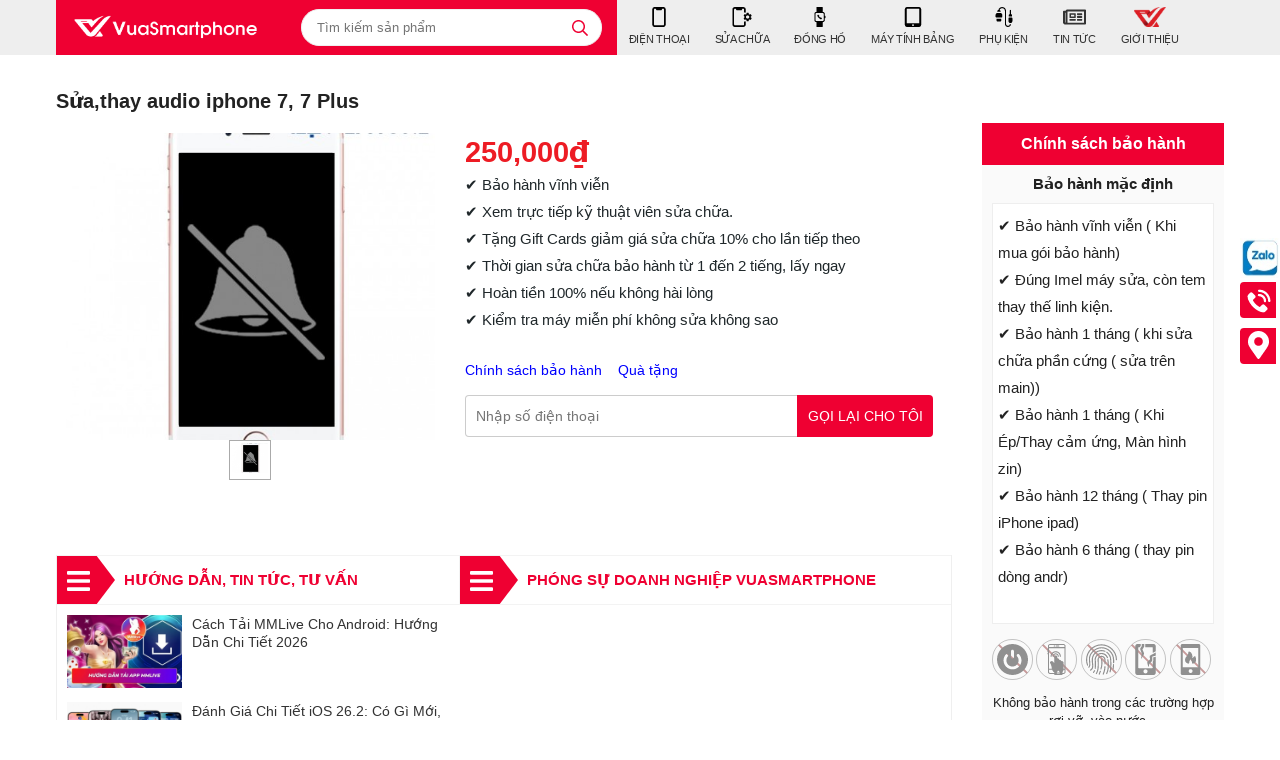

--- FILE ---
content_type: text/html; charset=UTF-8
request_url: https://vuasmartphone.vn/sua-chua/suathay-audio-iphone-7-7-plus
body_size: 26316
content:
<!DOCTYPE html>
<html lang="vi">
    <head>
    <meta http-equiv="Content-Type" content="text/html; charset=UTF-8">
    <meta http-equiv="Cache-control" content="public">
    <!--<meta name="facebook-domain-verification" content="386boqwnq7ecqr0vpp9syvskk97tu6" />-->
    <link rel="author" href="https://vuasmartphone.com.vn/">    
    <link type="image/x-icon" href="/img/favicon.ico" rel="icon">
    <meta name="viewport" content="width=device-width, initial-scale=1, maximum-scale=1">
    <link rel="alternate" type="application/rss+xml" title="Vuasmartphone - Trung tâm mua bán, sửa chữa điện thoại, Máy tính bảng chuyên nghiệp Feed" href="https://vuasmartphone.com.vn/rss.xml">
    <meta name="csrf-param" content="_csrf">
<meta name="csrf-token" content="e7JnszaozPB5_ZLEirei7KKp45VdHRefGvQGxY_ouOIP3RLkef70pT2oobW6h8O-lf6V7R4rUeVIkU_0zd30sA==">
    <title>Sửa, thay audio iphone 7, 7 Plus giá rẻ tại Thanh Hóa</title>  
    <!-- Google Tag Manager -->
    <script>(function (w, d, s, l, i) {
            w[l] = w[l] || [];
            w[l].push({'gtm.start': new Date().getTime(), event: 'gtm.js'});
            var f = d.getElementsByTagName(s)[0], j = d.createElement(s), dl = l != 'dataLayer' ? '&l=' + l : '';
            j.async = true;
            j.src = 'https://www.googletagmanager.com/gtm.js?id=' + i + dl;
            f.parentNode.insertBefore(j, f);
        })(window, document, 'script', 'dataLayer', 'GTM-P945DS8');</script>
    <!-- End Google Tag Manager -->
    <!-- Global site tag (gtag.js) - Google Analytics -->
    <script async src="https://www.googletagmanager.com/gtag/js?id=UA-186443851-1"></script>
    <script>
        window.dataLayer = window.dataLayer || [];
        function gtag() {
            dataLayer.push(arguments);
        }
        gtag('js', new Date());

        gtag('config', 'UA-186443851-1');
    </script>
    <!-- Google tag (gtag.js) -->
    <script async src="https://www.googletagmanager.com/gtag/js?id=AW-10965086743"></script>
    <script>
        window.dataLayer = window.dataLayer || [];
        function gtag() {
            dataLayer.push(arguments);
        }
        gtag('js', new Date());

        gtag('config', 'AW-10965086743');
    </script>

    <meta id="og:image" property="og:image" content="https://vuasmartphone.vn/upload/product/770394861032.jpg">
<meta id="og:title" property="og:title" content="Sửa, thay audio iphone 7, 7 Plus giá rẻ tại Thanh Hóa">
<meta id="og:description" property="og:description" content="Sửa, thay audio iphone 7, 7 Plus giá rẻ tại Thanh Hóa">
<meta id="mdescription" name="description" content="Sửa, thay audio iphone 7, 7 Plus giá rẻ tại Thanh Hóa">
<meta id="mkeywords" name="keywords" content="Sửa, thay audio iphone 7, 7 Plus giá rẻ tại Thanh Hóa">
<meta id="og:url" property="og:url" content="https://vuasmartphone.vn/sua-chua/suathay-audio-iphone-7-7-plus">
<link id="canonical" href="https://vuasmartphone.vn/sua-chua/suathay-audio-iphone-7-7-plus" rel="canonical">
<link href="/css/fix_detail.css?v=1.1" rel="stylesheet">
<link href="/css/fix.css" rel="stylesheet">
<link href="/css/modify.css?v=1.4" rel="stylesheet">
<link href="/css/jquery-confirm.min.css" rel="stylesheet"></head>    <body>
                <!-- Google Tag Manager (noscript) -->
<noscript><iframe src="https://www.googletagmanager.com/ns.html?id=GTM-P945DS8" height="0" width="0" style="display:none;visibility:hidden"></iframe></noscript>
<!-- End Google Tag Manager (noscript) -->
<script>(function (d, s, id) {
        var js, fjs = d.getElementsByTagName(s)[0];
        if (d.getElementById(id))
            return;
        js = d.createElement(s);
        js.id = id;
        js.src = "//connect.facebook.net/vi_VN/all.js#xfbml=1";
        fjs.parentNode.insertBefore(js, fjs);
    }(document, 'script', 'facebook-jssdk'));
</script>
<!-- 1.Header -->
<div class="header_wrapper_wrap">
    <div class="header_wrapper">
        <div class="header container cls" id="header_inner">
            <div class="header-l">
                <div class="sb-toggle-left navbar-left">
                    <div class="navicon-line"></div>
                    <div class="navicon-line"></div>
                    <div class="navicon-line"></div>
                </div>
                <div> 
                                        <a href="/" title="Cửa hàng điện thoại cũ, iPhone cũ. Dịch vụ sửa iPhone uy tín, thay màn hình iPhone, thay pin iPhone, ép kính iPhone,..." class="logo" rel="home">
                        <img class="logo_img" src="/img/logo-web.png" alt="Cửa hàng điện thoại cũ, iPhone cũ. Dịch vụ sửa iPhone uy tín, thay màn hình iPhone, thay pin iPhone, ép kính iPhone,..."/>
                        <img class="logo_img_small" src="/img/logo-phone.png" alt="Cửa hàng điện thoại cũ, iPhone cũ. Dịch vụ sửa iPhone uy tín, thay màn hình iPhone, thay pin iPhone, ép kính iPhone,..."/>
                    </a>
                </div>
                <div class="regions_search">
                    <div id="search" class="search search-contain s_close fr">
                        <div class="search-content">
                            <form action="/tim-kiem" name="search_form" id="search_form" method="get">
                                <input type="text" value="" aria-label="Tìm kiếm sản phẩm" placeholder="Tìm kiếm sản phẩm" id="keyword" name="keyword" class="keyword input-text" autocomplete="off"/>
                                <button type="submit" class="button-search button" aria-label="tìm kiếm">
                                    <svg aria-hidden="true" data-prefix="far" data-icon="search" role="img" xmlns="http://www.w3.org/2000/svg" viewBox="0 0 512 512" class="svg-inline--fa fa-search fa-w-16">
                                        <path fill="currentColor"
                                              d="M508.5 468.9L387.1 347.5c-2.3-2.3-5.3-3.5-8.5-3.5h-13.2c31.5-36.5 50.6-84 50.6-136C416 93.1 322.9 0 208 0S0 93.1 0 208s93.1 208 208 208c52 0 99.5-19.1 136-50.6v13.2c0 3.2 1.3 6.2 3.5 8.5l121.4 121.4c4.7 4.7 12.3 4.7 17 0l22.6-22.6c4.7-4.7 4.7-12.3 0-17zM208 368c-88.4 0-160-71.6-160-160S119.6 48 208 48s160 71.6 160 160-71.6 160-160 160z"
                                              class="">                                                  
                                        </path>
                                    </svg>
                                </button>
                            </form>
                        </div>
                    </div>
                </div>
            </div>
            <div class="mainmenu_wrapper " id="menu-fixed-bar">
                <div class="quick-access">
                    <div class="push-button"><a rel="nofollow" class="" href="https://vuasmartphone.vn/#menu_left">Menu</a></div>
                </div>
                <nav id="custom-menu-selector">    
                    <ul class="mainmanu cls">
                                                    <li class="level_0  " id="menu-dien-thoai">
                                <a href="/dien-thoai" title="ĐIỆN THOẠI">
                                    <span class="icon_svg cls">
                                        <svg id="bold" enable-background="new 0 0 24 24" viewBox="0 0 24 24"
                                            xmlns="http://www.w3.org/2000/svg">
                                            <g>
                                                <path
                                                    d="m17.25 0h-1.25-8-1.25c-1.517 0-2.75 1.233-2.75 2.75v18.5c0 1.517 1.233 2.75 2.75 2.75h10.5c1.517 0 2.75-1.233 2.75-2.75v-18.5c0-1.517-1.233-2.75-2.75-2.75zm.75 21c0 .552-.448 1-1 1h-10c-.552 0-1-.448-1-1v-18c0-.552.448-1 1-1h.5c.552 0 1 .448 1 1s.448 1 1 1h5c.552 0 1-.448 1-1s.448-1 1-1h.5c.552 0 1 .448 1 1z" />
                                            </g>
                                        </svg>                                    </span>
                                    <span class=" visible-xs visible-sm ">ĐIỆN THOẠI</span>
                                </a>
                                <span class=" mb_arrow closed"></span>
                                <div style="width: 640px;opacity: 0; visibility: hidden; left:0"
                                     class="wrapper_children_level_0 highlight layer_menu_1" id="childs_of_634">    
                                    <span style="margin: 0 25px;" class="arrow_box"></span>
                                    <div class="inner clearfix cls">
                                        <div class="menu_col cls">
                                            <div class="field_name normal cls first_field" data-id="id_field_manufactory">
                                                <!--<div class="field_label" id="mn_id_field_606">Hãng sản xuất</div>-->
                                                                                                    <div class="field_item">
                                                        <a href="/dien-thoai-apple" title="iPhone">iPhone</a>
                                                    </div>
                                                                                                    <div class="field_item">
                                                        <a href="/dien-thoai-samsung" title="Samsung">Samsung</a>
                                                    </div>
                                                                                                    <div class="field_item">
                                                        <a href="/dien-thoai-xiaomi" title="Xiaomi">Xiaomi</a>
                                                    </div>
                                                                                                    <div class="field_item">
                                                        <a href="/dien-thoai-oppo" title="OPPO">OPPO</a>
                                                    </div>
                                                                                                    <div class="field_item">
                                                        <a href="/dien-thoai-gaming-phone" title="Gaming Phone">Gaming Phone</a>
                                                    </div>
                                                                                                    <div class="field_item">
                                                        <a href="/dien-thoai-google-pixel" title="Google Pixel">Google Pixel</a>
                                                    </div>
                                                                                            </div>
                                        </div>
                                        <div class="clearfix"></div>
                                    </div>
                                </div>
                            </li>
                                                        <li class="level_0  " id="menu-dien-thoai">
                                <a href="/dich-vu-sua-chua" title="SỬA CHỮA">
                                    <span class="icon_svg cls">
                                        <svg viewBox="-10 0 511 512" xmlns="http://www.w3.org/2000/svg">
                                            <path
                                                d="m468.832031 266.003906c.402344-3.304687 1-6.570312 1-10.003906s-.597656-6.699219-1-10.003906l19.21875-14.550782c4.289063-3.242187 5.484375-9.171874 2.796875-13.84375l-17.257812-29.867187c-2.691406-4.652344-8.429688-6.59375-13.378906-4.503906l-22.121094 9.324219c-5.398438-4.117188-11.136719-7.742188-17.472656-10.390626l-2.945313-23.488281c-.679687-5.332031-5.203125-9.34375-10.578125-9.34375h-34.496094c-5.378906 0-9.921875 4.011719-10.582031 9.34375l-2.945313 23.488281c-6.335937 2.648438-12.09375 6.292969-17.472656 10.390626l-22.121094-9.324219c-4.972656-2.089844-10.710937-.167969-13.398437 4.503906l-17.238281 29.867187c-2.6875 4.648438-1.492188 10.578126 2.796875 13.84375l19.21875 14.550782c-.425781 3.304687-1.023438 6.570312-1.023438 10.003906s.597657 6.699219 1.003907 10.003906l-19.222657 14.550782c-4.285156 3.242187-5.480469 9.171874-2.792969 13.84375l17.257813 29.890624c2.6875 4.648438 8.425781 6.589844 13.375 4.5l22.125-9.34375c5.398437 4.117188 11.136719 7.742188 17.472656 10.390626l2.941407 23.488281c.683593 5.332031 5.207031 9.34375 10.582031 9.34375h34.496093c5.375 0 9.921876-4.011719 10.582032-9.34375l2.945312-23.488281c6.335938-2.648438 12.09375-6.292969 17.46875-10.390626l22.125 9.324219c4.949219 2.089844 10.6875.167969 13.375-4.503906l17.257813-29.886719c2.6875-4.652344 1.496093-10.582031-2.792969-13.84375zm-79 32.664063c-23.570312 0-42.664062-19.09375-42.664062-42.667969s19.09375-42.667969 42.664062-42.667969c23.574219 0 42.667969 19.09375 42.667969 42.667969s-19.09375 42.667969-42.667969 42.667969zm0 0" />
                                            <path
                                                d="m299.167969 384v64c0 11.777344-9.558594 21.332031-21.335938 21.332031h-213.332031c-11.777344 0-21.332031-9.554687-21.332031-21.332031v-384c0-11.777344 9.554687-21.332031 21.332031-21.332031h10.667969c11.859375 0 21.480469 9.683593 21.332031 21.589843-.148438 11.6875 9.644531 21.074219 21.332031 21.074219h106.667969c11.691406 0 21.484375-9.386719 21.332031-21.074219-.148437-11.90625 9.472657-21.589843 21.335938-21.589843h10.664062c11.777344 0 21.335938 9.554687 21.335938 21.332031v64c0 11.777344 9.554687 21.332031 21.332031 21.332031s21.332031-9.554687 21.332031-21.332031v-64c0-35.347656-28.648437-64-64-64h-213.332031c-35.347656 0-64 28.652344-64 64v384c0 35.347656 28.652344 64 64 64h213.332031c35.351563 0 64-28.652344 64-64v-64c0-11.777344-9.554687-21.332031-21.332031-21.332031s-21.332031 9.554687-21.332031 21.332031zm0 0" />
                                        </svg>                                    </span>
                                    <span class=" visible-xs visible-sm ">SỬA CHỮA</span>
                                </a>
                                <span class=" mb_arrow closed"></span>
                                <div style="width: 640px;opacity: 0; visibility: hidden; left:0"
                                     class="wrapper_children_level_0 highlight layer_menu_1" id="childs_of_634">    
                                    <span style="margin: 0 25px;" class="arrow_box"></span>
                                    <div class="inner clearfix cls">
                                        <div class="menu_col cls">
                                            <div class="field_name normal cls first_field" data-id="id_field_manufactory">
                                                <!--<div class="field_label" id="mn_id_field_606">Hãng sản xuất</div>-->
                                                                                                    <div class="field_item">
                                                        <a href="/dich-vu-sua-chua-apple" title="APPLE">APPLE</a>
                                                    </div>
                                                                                                    <div class="field_item">
                                                        <a href="/dich-vu-sua-chua-samsung" title="SAMSUNG">SAMSUNG</a>
                                                    </div>
                                                                                                    <div class="field_item">
                                                        <a href="/dich-vu-sua-chua-xiaomi" title="XIAOMI">XIAOMI</a>
                                                    </div>
                                                                                                    <div class="field_item">
                                                        <a href="/dich-vu-sua-chua-dong-ho" title="APPLE WATCH">APPLE WATCH</a>
                                                    </div>
                                                                                            </div>
                                        </div>
                                        <div class="clearfix"></div>
                                    </div>
                                </div>
                            </li>
                                                        <li class="level_0  " id="menu-dien-thoai">
                                <a href="/dong-ho" title="ĐỒNG HỒ">
                                    <span class="icon_svg cls">
                                        <svg xmlns="http://www.w3.org/2000/svg" xmlns:xlink="http://www.w3.org/1999/xlink" version="1.1" x="0px" y="0px" viewBox="0 0 341.133 341.133" style="enable-background:new 0 0 341.133 341.133;" xml:space="preserve">
<path d="M253.719,148.886c-0.63,0-1.244,0.064-1.848,0.159v-32.803c0-18.17-14.782-32.952-32.951-32.952h-2.918V5   c0-2.762-2.239-5-5-5h-94.568c-2.761,0-5,2.238-5,5v78.29h-2.914c-18.17,0-32.953,14.782-32.953,32.952v109.035   c0,18.171,14.783,32.953,32.953,32.953h2.914v77.902c0,2.762,2.239,5,5,5h94.568c2.761,0,5-2.238,5-5V258.23h2.918   c18.169,0,32.951-14.782,32.951-32.953v-32.801c0.604,0.096,1.218,0.159,1.848,0.159c6.533,0,11.848-5.314,11.848-11.847v-20.056   C265.566,154.2,260.251,148.886,253.719,148.886z M233.719,161.779v17.964v39.847c0,11.336-9.222,20.56-20.557,20.56h-98.884   c-11.336,0-20.559-9.224-20.559-20.56v-97.66c0-11.336,9.223-20.559,20.559-20.559h98.884c11.335,0,20.557,9.223,20.557,20.559   V161.779z"></path>
<path d="M201.09,190.133l-11.6-11.601c-1.275-1.273-3.073-1.908-4.826-1.727c-2.593,0.263-5.093,1.123-7.245,2.491l-3.086,1.961   l-2.805-2.346c-5.762-4.82-11.129-10.193-15.954-15.97l-2.341-2.803l1.957-3.083c1.385-2.181,2.222-4.612,2.487-7.228   c0.18-1.794-0.449-3.559-1.726-4.834l-11.603-11.604c-1.117-1.117-2.663-1.758-4.242-1.758c-0.191,0-0.383,0.01-0.575,0.029   c-3.803,0.375-7.387,2.073-10.1,4.78c-5.202,5.207-6.357,13.318-2.805,19.722c9.077,16.566,30.893,40.42,51.711,51.704   c2.421,1.32,5.16,2.015,7.934,2.016c4.404,0,8.696-1.765,11.776-4.841c2.704-2.708,4.4-6.293,4.773-10.088   C202.997,193.17,202.365,191.41,201.09,190.133z"></path>
</svg>                                    </span>
                                    <span class=" visible-xs visible-sm ">ĐỒNG HỒ</span>
                                </a>
                                <span class=" mb_arrow closed"></span>
                                <div style="width: 640px;opacity: 0; visibility: hidden; left:0"
                                     class="wrapper_children_level_0 highlight layer_menu_1" id="childs_of_634">    
                                    <span style="margin: 0 25px;" class="arrow_box"></span>
                                    <div class="inner clearfix cls">
                                        <div class="menu_col cls">
                                            <div class="field_name normal cls first_field" data-id="id_field_manufactory">
                                                <!--<div class="field_label" id="mn_id_field_606">Hãng sản xuất</div>-->
                                                                                                    <div class="field_item">
                                                        <a href="/dong-ho-apple-watch" title="APPLE WATCH">APPLE WATCH</a>
                                                    </div>
                                                                                            </div>
                                        </div>
                                        <div class="clearfix"></div>
                                    </div>
                                </div>
                            </li>
                                                        <li class="level_0  " id="menu-dien-thoai">
                                <a href="/may-tinh-bang" title="MÁY TÍNH BẢNG">
                                    <span class="icon_svg cls">
                                        <svg version="1.1" id="Capa_1" xmlns="http://www.w3.org/2000/svg"
                                            xmlns:xlink="http://www.w3.org/1999/xlink" x="0px" y="0px"
                                            viewBox="0 0 401.991 401.991" xml:space="preserve">
                                            <g>
                                                <path
                                                    d="M352.029,13.418C343.077,4.471,332.332,0,319.766,0H82.223C69.66,0,58.906,4.471,49.959,13.418
                                                    c-8.945,8.949-13.418,19.7-13.418,32.264v310.633c0,12.566,4.473,23.309,13.418,32.261c8.947,8.949,19.701,13.415,32.264,13.415
                                                    h237.542c12.566,0,23.312-4.466,32.264-13.415c8.946-8.952,13.422-19.701,13.422-32.261V45.683
                                                    C365.451,33.118,360.965,22.364,352.029,13.418z M213.843,378.299c-3.613,3.614-7.898,5.421-12.849,5.421
                                                    c-4.952,0-9.233-1.807-12.85-5.421c-3.617-3.62-5.424-7.904-5.424-12.847c0-4.948,1.807-9.239,5.424-12.847
                                                    c3.621-3.62,7.902-5.434,12.85-5.434c4.95,0,9.235,1.813,12.849,5.434c3.614,3.607,5.428,7.898,5.428,12.847
                                                    C219.271,370.395,217.457,374.676,213.843,378.299z M328.902,319.767c0,2.478-0.91,4.613-2.71,6.427
                                                    c-1.813,1.814-3.949,2.711-6.427,2.711H82.223c-2.474,0-4.615-0.904-6.423-2.711s-2.712-3.949-2.712-6.427V45.683
                                                    c0-2.475,0.903-4.617,2.712-6.424c1.809-1.809,3.949-2.712,6.423-2.712h237.542c2.478,0,4.613,0.9,6.427,2.712
                                                    c1.807,1.807,2.71,3.949,2.71,6.424V319.767z" />
                                            </g>
                                        </svg>                                    </span>
                                    <span class=" visible-xs visible-sm ">MÁY TÍNH BẢNG</span>
                                </a>
                                <span class=" mb_arrow closed"></span>
                                <div style="width: 640px;opacity: 0; visibility: hidden; left:0"
                                     class="wrapper_children_level_0 highlight layer_menu_1" id="childs_of_634">    
                                    <span style="margin: 0 25px;" class="arrow_box"></span>
                                    <div class="inner clearfix cls">
                                        <div class="menu_col cls">
                                            <div class="field_name normal cls first_field" data-id="id_field_manufactory">
                                                <!--<div class="field_label" id="mn_id_field_606">Hãng sản xuất</div>-->
                                                                                                    <div class="field_item">
                                                        <a href="/may-tinh-bang-apple" title="APPLE">APPLE</a>
                                                    </div>
                                                                                            </div>
                                        </div>
                                        <div class="clearfix"></div>
                                    </div>
                                </div>
                            </li>
                                                        <li class="level_0  " id="menu-dien-thoai">
                                <a href="/phu-kien" title="PHỤ KIỆN">
                                    <span class="icon_svg cls">
                                        <svg id="Layer_1" enable-background="new 0 0 512 512" viewBox="0 0 512 512"
                                            xmlns="http://www.w3.org/2000/svg">
                                            <g>
                                                <path
                                                    d="m405.474 439.724c-2.977 23.798-23.321 42.276-47.912 42.276-26.633 0-48.301-21.668-48.301-48.301v-333.86c0-55.051-44.788-99.839-99.84-99.839-46.084 0-85.795 31.109-96.697 74.79-17.93 5.707-30.956 22.513-30.956 42.309v7.181c3.111-.373 85.674-.373 88.785 0v-7.182c0-18.309-11.143-34.062-27.003-40.841 9.488-27.319 35.72-46.257 65.872-46.257 38.509 0 69.839 31.33 69.839 69.839v333.86c0 43.175 35.126 78.301 78.301 78.301 41.106 0 74.891-31.847 78.037-72.159-4.778.905-9.699 1.398-14.735 1.398-5.266 0-10.41-.529-15.39-1.515z" />
                                                <path
                                                    d="m394.515 188.053c-8.284 0-15 6.716-15 15v37.947h82.696v-37.947c0-8.284-6.716-15-15-15h-11.349v-100.347c0-8.284-6.716-15-15-15s-15 6.716-15 15v100.347z" />
                                                <path
                                                    d="m370.787 286v75.321c0 27.421 21.693 50.388 49.109 50.908 28.053.532 51.044-22.133 51.044-50.067v-76.162c0-8.284-6.716-15-15-15h-70.153c-8.285 0-15 6.716-15 15z" />
                                                <path
                                                    d="m67.158 354.751c0 8.284 6.716 15 15 15h88.007c8.284 0 15-6.716 15-15v-56.448h-118.007z" />
                                                <path
                                                    d="m91.249 152.693c-27.718 0-50.188 22.47-50.188 50.188v50.422c0 8.284 6.716 15 15 15h140.201c8.284 0 15-6.716 15-15v-50.422c0-27.718-22.47-50.188-50.188-50.188z" />
                                            </g>
                                        </svg>                                    </span>
                                    <span class=" visible-xs visible-sm ">PHỤ KIỆN</span>
                                </a>
                                <span class=" mb_arrow closed"></span>
                                <div style="width: 640px;opacity: 0; visibility: hidden; left:0"
                                     class="wrapper_children_level_0 highlight layer_menu_1" id="childs_of_634">    
                                    <span style="margin: 0 25px;" class="arrow_box"></span>
                                    <div class="inner clearfix cls">
                                        <div class="menu_col cls">
                                            <div class="field_name normal cls first_field" data-id="id_field_manufactory">
                                                <!--<div class="field_label" id="mn_id_field_606">Hãng sản xuất</div>-->
                                                                                                    <div class="field_item">
                                                        <a href="/phu-kien-bo-sac" title="Bộ Sạc">Bộ Sạc</a>
                                                    </div>
                                                                                                    <div class="field_item">
                                                        <a href="/phu-kien-day-sac" title="Dây Sạc">Dây Sạc</a>
                                                    </div>
                                                                                                    <div class="field_item">
                                                        <a href="/phu-kien-sac-du-phong" title="Sạc Dự Phòng">Sạc Dự Phòng</a>
                                                    </div>
                                                                                                    <div class="field_item">
                                                        <a href="/phu-kien-cu-sac" title="Củ Sạc">Củ Sạc</a>
                                                    </div>
                                                                                                    <div class="field_item">
                                                        <a href="/phu-kien-tau-sac-o-to" title="Tẩu Sạc ô tô">Tẩu Sạc ô tô</a>
                                                    </div>
                                                                                                    <div class="field_item">
                                                        <a href="/phu-kien-micro-thu-am" title="Micro Thu Âm">Micro Thu Âm</a>
                                                    </div>
                                                                                                    <div class="field_item">
                                                        <a href="/phu-kien-tai-nghe" title="TAI NGHE">TAI NGHE</a>
                                                    </div>
                                                                                            </div>
                                        </div>
                                        <div class="clearfix"></div>
                                    </div>
                                </div>
                            </li>
                                                        <li class="level_0  " id="menu-dien-thoai">
                                <a href="/tin-tuc" title="TIN TỨC">
                                    <span class="icon_svg cls">
                                        <svg aria-hidden="true" data-prefix="far" data-icon="newspaper" role="img" xmlns="http://www.w3.org/2000/svg" viewBox="0 0 576 512" class="svg-inline--fa fa-newspaper fa-w-18"><path fill="currentColor" d="M552 64H112c-20.858 0-38.643 13.377-45.248 32H24c-13.255 0-24 10.745-24 24v272c0 30.928 25.072 56 56 56h496c13.255 0 24-10.745 24-24V88c0-13.255-10.745-24-24-24zM48 392V144h16v248c0 4.411-3.589 8-8 8s-8-3.589-8-8zm480 8H111.422c.374-2.614.578-5.283.578-8V112h416v288zM172 280h136c6.627 0 12-5.373 12-12v-96c0-6.627-5.373-12-12-12H172c-6.627 0-12 5.373-12 12v96c0 6.627 5.373 12 12 12zm28-80h80v40h-80v-40zm-40 140v-24c0-6.627 5.373-12 12-12h136c6.627 0 12 5.373 12 12v24c0 6.627-5.373 12-12 12H172c-6.627 0-12-5.373-12-12zm192 0v-24c0-6.627 5.373-12 12-12h104c6.627 0 12 5.373 12 12v24c0 6.627-5.373 12-12 12H364c-6.627 0-12-5.373-12-12zm0-144v-24c0-6.627 5.373-12 12-12h104c6.627 0 12 5.373 12 12v24c0 6.627-5.373 12-12 12H364c-6.627 0-12-5.373-12-12zm0 72v-24c0-6.627 5.373-12 12-12h104c6.627 0 12 5.373 12 12v24c0 6.627-5.373 12-12 12H364c-6.627 0-12-5.373-12-12z" class=""></path></svg>                                    </span>
                                    <span class=" visible-xs visible-sm ">TIN TỨC</span>
                                </a>
                                <span class=" mb_arrow closed"></span>
                                <div style="width: 640px;opacity: 0; visibility: hidden; left:0"
                                     class="wrapper_children_level_0 highlight layer_menu_1" id="childs_of_634">    
                                    <span style="margin: 0 25px;" class="arrow_box"></span>
                                    <div class="inner clearfix cls">
                                        <div class="menu_col cls">
                                            <div class="field_name normal cls first_field" data-id="id_field_manufactory">
                                                <!--<div class="field_label" id="mn_id_field_606">Hãng sản xuất</div>-->
                                                                                                    <div class="field_item">
                                                        <a href="/tin-tuc-tin-cong-nghe" title="Tin công nghệ">Tin công nghệ</a>
                                                    </div>
                                                                                                    <div class="field_item">
                                                        <a href="/tin-tuc-tuyen-dung" title="Tuyển Dụng">Tuyển Dụng</a>
                                                    </div>
                                                                                                    <div class="field_item">
                                                        <a href="/tin-tuc-khuyen-mai" title="Khuyến mãi">Khuyến mãi</a>
                                                    </div>
                                                                                                    <div class="field_item">
                                                        <a href="/tin-tuc-dao-tao-nghe" title="Đạo Tạo Nghề">Đạo Tạo Nghề</a>
                                                    </div>
                                                                                            </div>
                                        </div>
                                        <div class="clearfix"></div>
                                    </div>
                                </div>
                            </li>
                               
                        <li class="level_0" id="menu-dien-thoai">
                            <a href="/tin-tuc/gioi-thieu" title="Giới thiệu">
                                <span class="icon_svg cls">
                                    <img width="32px" height="20px" src="/upload/icon.png"/>
                                </span>
                                <span class=" visible-xs visible-sm ">GIỚI THIỆU</span>
                            </a>
                        </li>
                    </ul>
                </nav>
            </div>
        </div>
    </div>
</div>
<!-- End header -->
<div class="modal-menu-full-screen"></div>
<br/>        <div class="main-content">
                                                <div class="main_wrapper container">
    <div class="main-area main-area-1col main-area-full">
        <div class="clear"></div>
        <div class="repair cls" id="repair_page" itemtype="https://schema.org/Product" itemscope="">
            <meta content="/sua-chua/suathay-audio-iphone-7-7-plus" itemprop="url"/>
            <h1 class="bk-product-name add">Sửa,thay audio iphone 7, 7 Plus </h1>        
            <div class="frame_left">
                <div class="frame_left_inner">
                    <div class="frame_img">
                        <div class="frame_img_inner">
                            <div class="magic_zoom_area">
                                <a title="Sửa,thay audio iphone 7, 7 Plus" class="MagicZoomPlus" id="Zoomer" href="/sua-chua/suathay-audio-iphone-7-7-plus" data-options="expand: off; hint: always; textHoverZoomHint: roll over image to zoom in; zoomOn: hover" data-image="/upload/product/770394861032.jpg">
                                    <img onerror="javascript:this.src='/upload/product/770394861032.jpg'" src="/upload/product/770394861032.jpg"/>
                                </a>
                            </div>
                            <div id="sync1_wrapper">
                                <div id="no-sync1">
                                    <div class=" item">
                                        <a title="Sửa,thay audio iphone 7, 7 Plus" class="selected cboxElement cb-image-link" id="/upload/product/770394861032.jpg" href="/sua-chua/suathay-audio-iphone-7-7-plus" rel="image_large1">
                                            <img alt="Sửa,thay audio iphone 7, 7 Plus" src="/upload/product/770394861032.jpg" longdesc="/upload/product/770394861032.jpg" itemprop="image"/>
                                        </a>
                                    </div>
                                </div>
                            </div>
                        </div>
                    </div>
                    <div class="thumbs">
                        <div class="owl-carousel" id="sync2">
                            <div class="item">
                                <a title="Sửa,thay audio iphone 7, 7 Plus" class="selected" id="/upload/product/770394861032.jpg" href="/sua-chua/suathay-audio-iphone-7-7-plus" rel="image_large">
                                    <img alt="Sửa,thay audio iphone 7, 7 Plus" src="/upload/product/770394861032.jpg" longdesc="/upload/product/770394861032.jpg" itemprop="image"/>
                                </a>
                            </div>
                        </div>
                    </div>
                    <div class="hit_share">
                        <div id="fb-root"></div>
                        <div class="fb-like" data-action="like" data-href="/sua-chua/suathay-audio-iphone-7-7-plus" data-show-faces="true" data-layout="button_count"></div>
                        <div class="fb-share-button" data-href="/sua-chua/suathay-audio-iphone-7-7-plus" data-layout="button_count"></div>
                        <div class="g-plus" data-action="share" data-href="/sua-chua/suathay-audio-iphone-7-7-plus" data-annotation="bubble"></div>
                    </div>
                </div>
            </div>
            <div class="frame_center">
                <div class="repair_base">
                    <div class="repair_name">
                        <!--<h2> </h2>-->                        
<!--                        <span class="rate rate_head" itemtype="http://schema.org/AggregateRating" itemscope="" itemprop="aggregateRating">
                            <span class="star-on star">
                                <svg xmlns="http://www.w3.org/2000/svg" class="svg-inline--fa fa-star fa-w-18" role="img"
                                     aria-hidden="true" viewBox="0 0 576 512" data-icon="star" data-prefix="fas">
                                <path class="" fill="currentColor"
                                      d="M 259.3 17.8 L 194 150.2 L 47.9 171.5 c -26.2 3.8 -36.7 36.1 -17.7 54.6 l 105.7 103 l -25 145.5 c -4.5 26.3 23.2 46 46.4 33.7 L 288 439.6 l 130.7 68.7 c 23.2 12.2 50.9 -7.4 46.4 -33.7 l -25 -145.5 l 105.7 -103 c 19 -18.5 8.5 -50.8 -17.7 -54.6 L 382 150.2 L 316.7 17.8 c -11.7 -23.6 -45.6 -23.9 -57.4 0 Z" />
                                </svg>
                            </span>
                            <span class="star-on star">
                                <svg xmlns="http://www.w3.org/2000/svg" class="svg-inline--fa fa-star fa-w-18" role="img"
                                     aria-hidden="true" viewBox="0 0 576 512" data-icon="star" data-prefix="fas">
                                <path class="" fill="currentColor"
                                      d="M 259.3 17.8 L 194 150.2 L 47.9 171.5 c -26.2 3.8 -36.7 36.1 -17.7 54.6 l 105.7 103 l -25 145.5 c -4.5 26.3 23.2 46 46.4 33.7 L 288 439.6 l 130.7 68.7 c 23.2 12.2 50.9 -7.4 46.4 -33.7 l -25 -145.5 l 105.7 -103 c 19 -18.5 8.5 -50.8 -17.7 -54.6 L 382 150.2 L 316.7 17.8 c -11.7 -23.6 -45.6 -23.9 -57.4 0 Z" />
                                </svg>
                            </span>
                            <span class="star-on star">
                                <svg xmlns="http://www.w3.org/2000/svg" class="svg-inline--fa fa-star fa-w-18" role="img"
                                     aria-hidden="true" viewBox="0 0 576 512" data-icon="star" data-prefix="fas">
                                <path class="" fill="currentColor"
                                      d="M 259.3 17.8 L 194 150.2 L 47.9 171.5 c -26.2 3.8 -36.7 36.1 -17.7 54.6 l 105.7 103 l -25 145.5 c -4.5 26.3 23.2 46 46.4 33.7 L 288 439.6 l 130.7 68.7 c 23.2 12.2 50.9 -7.4 46.4 -33.7 l -25 -145.5 l 105.7 -103 c 19 -18.5 8.5 -50.8 -17.7 -54.6 L 382 150.2 L 316.7 17.8 c -11.7 -23.6 -45.6 -23.9 -57.4 0 Z" />
                                </svg>
                            </span>
                            <span class="star-on star">
                                <svg xmlns="http://www.w3.org/2000/svg" class="svg-inline--fa fa-star fa-w-18" role="img"
                                     aria-hidden="true" viewBox="0 0 576 512" data-icon="star" data-prefix="fas">
                                <path class="" fill="currentColor"
                                      d="M 259.3 17.8 L 194 150.2 L 47.9 171.5 c -26.2 3.8 -36.7 36.1 -17.7 54.6 l 105.7 103 l -25 145.5 c -4.5 26.3 23.2 46 46.4 33.7 L 288 439.6 l 130.7 68.7 c 23.2 12.2 50.9 -7.4 46.4 -33.7 l -25 -145.5 l 105.7 -103 c 19 -18.5 8.5 -50.8 -17.7 -54.6 L 382 150.2 L 316.7 17.8 c -11.7 -23.6 -45.6 -23.9 -57.4 0 Z" />
                                </svg>
                            </span>
                            <span class="star-on star">
                                <svg xmlns="http://www.w3.org/2000/svg" class="svg-inline--fa fa-star fa-w-18" role="img"
                                     aria-hidden="true" viewBox="0 0 576 512" data-icon="star" data-prefix="far">
                                <path class="" fill="currentColor"
                                      d="M 259.3 17.8 L 194 150.2 L 47.9 171.5 c -26.2 3.8 -36.7 36.1 -17.7 54.6 l 105.7 103 l -25 145.5 c -4.5 26.3 23.2 46 46.4 33.7 L 288 439.6 l 130.7 68.7 c 23.2 12.2 50.9 -7.4 46.4 -33.7 l -25 -145.5 l 105.7 -103 c 19 -18.5 8.5 -50.8 -17.7 -54.6 L 382 150.2 L 316.7 17.8 c -11.7 -23.6 -45.6 -23.9 -57.4 0 Z" />
                                d="M 528.1 171.5 L 382 150.2 L 316.7 17.8 c -11.7 -23.6 -45.6 -23.9 -57.4 0 L 194 150.2 L 47.9 171.5 c -26.2 3.8 -36.7 36.1 -17.7 54.6 l 105.7 103 l -25 145.5 c -4.5 26.3 23.2 46 46.4 33.7 L 288 439.6 l 130.7 68.7 c 23.2 12.2 50.9 -7.4 46.4 -33.7 l -25 -145.5 l 105.7 -103 c 19 -18.5 8.5 -50.8 -17.7 -54.6 Z M 388.6 312.3 l 23.7 138.4 L 288 385.4 l -124.3 65.3 l 23.7 -138.4 l -100.6 -98 l 139 -20.2 l 62.2 -126 l 62.2 126 l 139 20.2 l -100.6 98 Z" />
                                </svg>
                            </span>
                            <span class="hide" itemprop="ratingValue">4</span>
                            <span class="hide" itemprop="bestRating">5</span>
                            <a title="Đánh giá sản phẩm này" class="rate_count" onclick="$('html, body').animate({scrollTop: $('#prodetails_tab3').offset().top}, 500);" href="javascript:void(0)"> (<span itemprop="ratingCount">59</span> đánh giá)</a>
                        </span>-->
                        <div style="color: #ED1C24; font-size: 29px; font-weight: bold; margin-bottom: 10px; margin-top: 10px;">
                            250,000₫ &nbsp;
                            <!--<span class="price_old" content=""> ₫</span>-->
                        </div>                        
                        <div class="solution">
                            <p><span style="font-size: medium;">✔️&nbsp;Bảo h&agrave;nh vĩnh viễn</span></p>
<p><span style="font-size: medium;">✔️&nbsp;Xem trực tiếp kỹ thuật vi&ecirc;n sửa chữa.</span></p>
<p><span style="font-size: medium;">✔️&nbsp;Tặng Gift Cards giảm gi&aacute; sửa chữa 10% cho lần tiếp theo</span></p>
<p><span style="font-size: medium;">✔️&nbsp;Thời gian sửa chữa bảo h&agrave;nh từ 1 đến 2 tiếng, lấy ngay</span></p>
<p><span style="font-size: medium;">✔️&nbsp;Ho&agrave;n tiền 100% nếu kh&ocirc;ng h&agrave;i l&ograve;ng</span></p>
<p><span style="font-size: medium;">✔️&nbsp;Kiểm tra m&aacute;y miễn ph&iacute; kh&ocirc;ng sửa kh&ocirc;ng sao</span></p>
<h2>&nbsp;</h2>                        </div>
                        <div class="csbh">
                            <a href="#tab_war" onclick="openCity(event, 'tab_war');">
                                Chính sách bảo hành
                            </a>
                            &nbsp;&nbsp;
                            <a href="#tab_cont" onclick="openCity(event, 'tab_cont');">
                                Quà tặng
                            </a>
                        </div>
                    </div>
                    <div class="clear"></div>
                    <div class="detail_button repair_detail_bt">
                        <div class="buy_fast">
                            <form id="w0" action="/sua-chua/suathay-audio-iphone-7-7-plus" method="post">
<input type="hidden" name="_csrf" value="e7JnszaozPB5_ZLEirei7KKp45VdHRefGvQGxY_ouOIP3RLkef70pT2oobW6h8O-lf6V7R4rUeVIkU_0zd30sA==">                            <div class="cls buy_fast_body">
                                <input name="phone_buy_fast" class="keyword input-text phone_buy_fast" id="phone_buy_fast" type="text" placeholder="Nhập số điện thoại" value=""/>
                                <button type="button" class="button-buy-fast button" onclick="callMe()">Gọi lại cho tôi</button>                                
                            </div>
                            <div class="notify-error" id="notify-error-call"></div>
                            <input name="title" id="title" type="hidden" value="Sửa,thay audio iphone 7, 7 Plus"/>
                            <input name="price" id="price" type="hidden" value="250,000"/>
                            <input name="url" id="url" type="hidden" value="/sua-chua/suathay-audio-iphone-7-7-plus"/>
                            <input name="product_id" id="product_id" type="hidden" value="683"/>
                            <input name="slug" id="slug" type="hidden" value=""/>
                            </form>                        </div>
                    </div>
                </div>
            </div>
            <div class="frame_right">
                <div class="clear"></div>
                <div id="box_warranty">
                    <div class="_warrity_product">
                        <div class="title">Chính sách bảo hành</div>
                        <div class="main_warranty">
                            <div class="title_main">Bảo hành mặc định</div>
                            <div class="main_summary">
                                <p><span style="font-size: medium;">✔️&nbsp;Bảo h&agrave;nh vĩnh viễn ( Khi mua g&oacute;i bảo h&agrave;nh)</span></p>
<p><span style="font-size: medium;">✔️&nbsp;Đ&uacute;ng Imel m&aacute;y sửa, c&ograve;n tem thay thế linh kiện.</span></p>
<p><span style="font-size: medium;">✔️&nbsp;Bảo h&agrave;nh 1 th&aacute;ng ( khi sửa chữa phần cứng ( sửa tr&ecirc;n main))</span></p>
<p><span style="font-size: medium;">✔️&nbsp;Bảo h&agrave;nh 1 th&aacute;ng ( Khi &Eacute;p/Thay cảm ứng, M&agrave;n h&igrave;nh zin)</span></p>
<p><span style="font-size: medium;">✔️&nbsp;Bảo h&agrave;nh 12 th&aacute;ng ( Thay pin iPhone ipad)</span></p>
<p><span style="font-size: medium;">✔️&nbsp;Bảo h&agrave;nh 6 th&aacute;ng ( thay pin d&ograve;ng andr)</span></p>
<p>&nbsp;</p>                            </div>
                            <div class="image_warranty">
                                <span class="no_warranty">
                                    <span class="icon_svg">
                                        <svg xmlns="http://www.w3.org/2000/svg" id="Capa_1" style="" viewBox="0 0 512 512"
                                             x="0px" y="0px" xmlns:xml="http://www.w3.org/XML/1998/namespace"
                                             xml:space="preserve" version="1.1">
                                        <g>
                                        <g>
                                        <path
                                            d="M 256 0 C 114.842 0 0 114.842 0 256 s 114.842 256 256 256 s 256 -114.842 256 -256 S 397.158 0 256 0 Z M 232.727 116.364 c 0 -12.853 10.42 -23.273 23.273 -23.273 c 12.853 0 23.273 10.42 23.273 23.273 v 99.739 c 0 12.853 -10.42 23.273 -23.273 23.273 c -12.853 0 -23.273 -10.42 -23.273 -23.273 V 116.364 Z M 256 418.909 c -81.579 0 -147.948 -66.369 -147.948 -147.948 c 0 -36.346 13.309 -71.297 37.474 -98.413 c 8.552 -9.598 23.262 -10.44 32.859 -1.89 c 9.596 8.552 10.44 23.262 1.89 32.86 c -16.558 18.579 -25.678 42.53 -25.678 67.443 c 0 55.913 45.489 101.402 101.402 101.402 s 101.402 -45.489 101.402 -101.402 c 0 -24.916 -9.118 -48.867 -25.676 -67.443 c -8.554 -9.595 -7.708 -24.306 1.888 -32.858 c 9.593 -8.552 24.306 -7.709 32.858 1.888 c 24.166 27.113 37.475 62.062 37.475 98.413 C 403.948 352.54 337.579 418.909 256 418.909 Z" />
                                        </g>
                                        </g>
                                        </svg> </span>
                                </span>
                                <span class="no_warranty">
                                    <span class="icon_svg">
                                        <svg xmlns="http://www.w3.org/2000/svg" id="Layer_1" style="" viewBox="0 0 512 512"
                                             x="0px" y="0px" xmlns:xml="http://www.w3.org/XML/1998/namespace"
                                             xml:space="preserve" version="1.1">
                                        <g>
                                        <g>
                                        <g>
                                        <path
                                            d="M 294.403 25.6 h -42.667 c -4.71 0 -8.533 3.823 -8.533 8.533 c 0 4.71 3.823 8.533 8.533 8.533 h 42.667 c 4.71 0 8.533 -3.823 8.533 -8.533 C 302.937 29.423 299.114 25.6 294.403 25.6 Z" />
                                        <path
                                            d="M 226.137 25.6 h -8.533 c -4.71 0 -8.533 3.823 -8.533 8.533 c 0 4.71 3.823 8.533 8.533 8.533 h 8.533 c 4.71 0 8.533 -3.823 8.533 -8.533 C 234.67 29.423 230.847 25.6 226.137 25.6 Z" />
                                        <path
                                            d="M 243.187 153.6 c -28.237 0 -51.2 22.963 -51.2 51.2 c 0 4.71 3.823 8.533 8.533 8.533 s 8.533 -3.823 8.533 -8.533 c 0 -18.825 15.309 -34.133 34.133 -34.133 c 18.825 0 34.133 15.309 34.133 34.133 c 0 4.71 3.823 8.533 8.533 8.533 s 8.533 -3.823 8.533 -8.533 C 294.387 176.563 271.424 153.6 243.187 153.6 Z" />
                                        <path
                                            d="M 166.387 213.333 c 4.71 0 8.533 -3.823 8.533 -8.533 c 0 -37.641 30.626 -68.267 68.267 -68.267 c 37.641 0 68.267 30.626 68.267 68.267 c 0 4.71 3.823 8.533 8.533 8.533 s 8.533 -3.823 8.533 -8.533 c 0 -47.053 -38.281 -85.333 -85.333 -85.333 s -85.333 38.281 -85.333 85.333 C 157.854 209.51 161.677 213.333 166.387 213.333 Z" />
                                        <path
                                            d="M 371.533 0 H 149.009 C 130.364 0 115.2 15.164 115.2 33.801 v 25.933 V 76.8 c -4.71 0 -8.533 3.823 -8.533 8.533 v 8.533 c 0 4.71 3.823 8.533 8.533 8.533 v 8.533 c -4.71 0 -8.533 3.823 -8.533 8.533 V 128 c 0 4.71 3.823 8.533 8.533 8.533 v 8.533 c -4.71 0 -8.533 3.823 -8.533 8.533 v 8.533 c 0 4.71 3.823 8.533 8.533 8.533 v 247.467 v 42.999 c 0 18.637 15.164 33.801 33.809 33.801 H 217.6 v 8.533 c 0 4.71 3.823 8.533 8.533 8.533 H 345.6 c 4.71 0 8.533 -3.814 8.533 -8.525 l 0.009 -8.542 h 17.391 c 18.645 0 33.801 -15.164 33.801 -33.801 v -42.999 v -358.4 V 33.801 C 405.333 15.164 390.178 0 371.533 0 Z M 217.6 477.867 h -68.591 c -9.233 0 -16.742 -7.509 -16.742 -16.734 v -34.466 h 52.446 c 9.293 25.617 24.158 36.045 32.888 40.09 V 477.867 Z M 302.882 486.4 h -34.099 c -4.71 0 -8.533 -3.823 -8.533 -8.533 s 3.823 -8.533 8.533 -8.533 h 34.099 c 4.71 0 8.533 3.823 8.533 8.533 S 307.593 486.4 302.882 486.4 Z M 268.783 452.267 c 0 -4.71 3.823 -8.533 8.533 -8.533 h 17.067 c 4.719 0 8.533 3.823 8.533 8.533 c 0 4.71 -3.814 8.533 -8.533 8.533 h -17.067 C 272.606 460.8 268.783 456.977 268.783 452.267 Z M 388.267 461.133 c 0 9.225 -7.501 16.734 -16.734 16.734 h -17.365 l 0.017 -14.541 c 2.594 -3.746 4.736 -6.485 6.502 -8.747 c 6.904 -8.832 9.259 -12.757 10.078 -27.913 h 17.502 V 461.133 Z M 388.267 409.6 h -17.092 v -1.246 c 0.009 -1.715 0.017 -3.575 0.017 -5.47 c 0 -0.887 0.008 -1.749 0.008 -2.688 v -8.96 l -0.017 -84.036 c 0 -14.114 -11.477 -25.6 -25.6 -25.6 c -3.328 0 -6.511 0.64 -9.429 1.8 c -2.961 -10.863 -12.902 -18.867 -24.687 -18.867 c -2.987 0 -5.862 0.521 -8.533 1.459 v -1.459 c 0 -14.114 -11.486 -25.6 -25.617 -25.6 c -2.987 0 -5.854 0.521 -8.516 1.459 v -27.059 c 0 -14.114 -11.486 -25.6 -25.617 -25.6 c -14.106 0 -25.583 11.486 -25.583 25.6 V 316.74 c -5.692 -10.453 -12.143 -19.917 -18.278 -26.052 c -10.445 -10.445 -31.027 -11.196 -42.368 -1.553 c -3.806 3.243 -15.087 15.437 -0.128 36.207 c 11.716 16.247 17.621 51.9 21.146 73.199 l 0.998 5.939 c 0.29 1.724 0.614 3.422 0.973 5.12 h -47.676 V 68.267 h 256 V 409.6 Z M 388.267 51.2 h -256 V 33.801 c 0 -9.225 7.509 -16.734 16.742 -16.734 h 222.524 c 9.233 0 16.734 7.509 16.734 16.734 V 51.2 Z" />
                                        </g>
                                        </g>
                                        </g>
                                        </svg> </span>
                                </span>
                                <span class="no_warranty">
                                    <span class="icon_svg">
                                        <svg xmlns="http://www.w3.org/2000/svg" id="Layer_1" style="" viewBox="0 0 512 512"
                                             x="0px" y="0px" xmlns:xml="http://www.w3.org/XML/1998/namespace"
                                             xml:space="preserve" version="1.1">
                                        <g>
                                        <g>
                                        <path
                                            d="M 256 4.74 c -141.16 0 -256 114.84 -256 256 c 0 31.421 5.632 62.116 16.736 91.229 c 1.442 3.78 5.042 6.104 8.861 6.104 c 1.123 0 2.266 -0.201 3.377 -0.625 c 4.891 -1.866 7.345 -7.345 5.479 -12.238 c -10.278 -26.947 -15.491 -55.366 -15.491 -84.47 C 18.963 130.036 125.296 23.703 256 23.703 S 493.037 130.036 493.037 260.74 c 0 5.236 4.245 9.481 9.481 9.481 c 5.236 0 9.482 -4.245 9.482 -9.481 C 512 119.58 397.16 4.74 256 4.74 Z" />
                                        </g>
                                        </g>
                                        <g>
                                        <g>
                                        <path
                                            d="M 256.132 52.147 c -56.908 0 -115.863 27.535 -157.602 73.655 c -36.968 40.847 -55.595 90.375 -51.044 135.882 l 1.053 10.648 c 7.407 73.761 7.398 73.761 -6.509 101.278 c -0.968 1.917 -2.002 3.958 -3.099 6.148 c -2.34 4.685 -0.444 10.38 4.238 12.722 c 1.361 0.681 2.806 1.002 4.232 1.002 c 3.477 0 6.826 -1.921 8.488 -5.243 c 1.081 -2.164 2.1 -4.181 3.058 -6.076 c 16.405 -32.456 16.257 -33.942 8.444 -111.725 l -1.067 -10.643 c -4.018 -40.185 12.819 -84.387 46.199 -121.269 c 38.201 -42.215 91.97 -67.417 143.609 -67.417 c 104.565 0 189.764 85.067 189.764 189.63 v 47.407 c 0 5.236 4.245 9.481 9.482 9.481 s 9.482 -4.245 9.482 -9.481 V 260.74 C 464.859 145.721 371.15 52.147 256.132 52.147 Z" />
                                        </g>
                                        </g>
                                        <g>
                                        <g>
                                        <path
                                            d="M 315.345 110.832 c -18.886 -7.484 -38.854 -11.278 -59.345 -11.278 c -43.215 0 -83.683 16.551 -113.951 46.604 c -30.459 30.245 -47.234 70.937 -47.234 114.581 c 0 24.213 2.231 45.329 4.201 63.958 c 5.083 48.111 7.884 74.614 -28.424 98.82 c -4.356 2.905 -5.535 8.792 -2.629 13.148 c 1.826 2.741 4.833 4.222 7.898 4.222 c 1.806 0 3.634 -0.514 5.25 -1.592 c 45.852 -30.567 41.84 -68.53 36.762 -116.588 c -1.919 -18.167 -4.095 -38.755 -4.095 -61.968 c 0 -79.75 62.472 -142.222 142.222 -142.222 c 18.09 0 35.706 3.345 52.359 9.944 c 4.863 1.926 10.377 -0.454 12.308 -5.322 C 322.595 118.272 320.213 112.76 315.345 110.832 Z" />
                                        </g>
                                        </g>
                                        <g>
                                        <g>
                                        <path
                                            d="M 417.185 260.374 c -0.118 -51.748 -25.315 -100.613 -67.456 -130.782 c -4.257 -3.046 -10.18 -2.069 -13.229 2.192 c -3.046 4.257 -2.067 10.181 2.192 13.229 c 37.275 26.685 59.53 69.947 59.53 115.727 c 0 0.243 0.009 0.486 0.028 0.727 c 0.093 1.217 9.139 122.623 -9.227 196.086 c -1.268 5.079 1.819 10.227 6.901 11.498 c 0.771 0.192 1.544 0.285 2.305 0.285 c 4.248 0 8.114 -2.875 9.192 -7.185 C 426.211 386.992 417.847 269.216 417.185 260.374 Z" />
                                        </g>
                                        </g>
                                        <g>
                                        <g>
                                        <path
                                            d="M 362.91 221.716 c -16.324 -44.713 -59.289 -74.755 -106.91 -74.755 c -62.736 0 -113.778 51.039 -113.778 113.778 c 0 0.393 0.025 0.787 0.074 1.176 c 0.093 0.745 9.218 75.336 0.021 139.706 c -0.741 5.183 2.861 9.986 8.047 10.727 c 0.454 0.065 0.905 0.097 1.352 0.097 c 4.641 0 8.699 -3.414 9.375 -8.143 c 9.208 -64.458 1.046 -136.236 0.097 -144.128 c 0.303 -52.021 42.72 -94.25 94.812 -94.25 c 39.688 0 75.493 25.035 89.095 62.296 c 1.796 4.919 7.246 7.444 12.16 5.655 C 362.174 232.08 364.704 226.635 362.91 221.716 Z" />
                                        </g>
                                        </g>
                                        <g>
                                        <g>
                                        <path
                                            d="M 256.132 194.369 c -36.597 0 -66.435 29.773 -66.435 66.37 c 0 0.37 -0.014 0.741 0.03 1.106 c 0.185 1.577 17.963 158.327 -26.759 220.938 c -3.044 4.262 -2.065 10.183 2.197 13.227 c 1.671 1.194 3.592 1.766 5.5 1.766 c 2.956 0 5.87 -1.38 7.72 -3.97 c 47.991 -67.187 31.632 -221.102 30.211 -233.588 c 0.28 -25.903 21.572 -46.887 47.539 -46.887 c 26.141 0 47.539 21.266 47.539 47.407 v 66.37 c 0 5.236 4.245 9.482 9.482 9.482 s 9.482 -4.245 9.482 -9.482 v -66.37 C 322.637 224.142 292.729 194.369 256.132 194.369 Z" />
                                        </g>
                                        </g>
                                        <g>
                                        <g>
                                        <path
                                            d="M 455.995 331.138 c -5.16 -0.456 -9.817 3.401 -10.271 8.618 l -5.785 66.118 c -0.458 5.218 3.401 9.815 8.618 10.271 c 0.28 0.025 0.56 0.037 0.838 0.037 c 4.861 0 9.002 -3.72 9.433 -8.655 l 5.785 -66.118 C 465.072 336.191 461.213 331.594 455.995 331.138 Z" />
                                        </g>
                                        </g>
                                        <g>
                                        <g>
                                        <path
                                            d="M 147.481 432.999 c -4.354 -2.905 -10.243 -1.727 -13.148 2.63 l -18.963 28.444 c -2.905 4.357 -1.727 10.243 2.629 13.148 c 1.616 1.078 3.442 1.592 5.25 1.592 c 3.065 0 6.072 -1.482 7.898 -4.222 l 18.963 -28.444 C 153.016 441.791 151.838 435.904 147.481 432.999 Z" />
                                        </g>
                                        </g>
                                        <g>
                                        <g>
                                        <path
                                            d="M 369.567 258.753 c -1.095 -5.12 -6.139 -8.382 -11.257 -7.285 c -5.12 1.097 -8.382 6.137 -7.285 11.257 c 0.278 1.296 27.222 130.539 -18.174 221.329 c -2.34 4.685 -0.442 10.38 4.241 12.722 c 1.361 0.68 2.808 1.002 4.234 1.002 c 3.477 0 6.826 -1.921 8.488 -5.243 C 398.153 395.858 370.757 264.307 369.567 258.753 Z" />
                                        </g>
                                        </g>
                                        <g>
                                        <g>
                                        <path
                                            d="M 265.199 248.96 c -1.273 -5.083 -6.431 -8.164 -11.498 -6.9 c -5.081 1.271 -8.169 6.419 -6.901 11.498 c 0.183 0.734 17.979 74.12 -9.278 155.889 c -1.655 4.968 1.03 10.336 5.997 11.993 c 0.993 0.331 2.005 0.489 3 0.489 c 3.968 0 7.669 -2.512 8.993 -6.486 C 284.498 328.49 266 252.165 265.199 248.96 Z" />
                                        </g>
                                        </g>
                                        <g>
                                        <g>
                                        <path
                                            d="M 240.558 441.566 c -4.856 -1.945 -10.377 0.416 -12.324 5.282 l -18.963 47.407 c -1.944 4.861 0.419 10.38 5.282 12.324 c 1.155 0.463 2.345 0.681 3.519 0.681 c 3.762 0 7.322 -2.255 8.806 -5.963 l 18.963 -47.407 C 247.785 449.029 245.421 443.511 240.558 441.566 Z" />
                                        </g>
                                        </g>
                                        <g>
                                        <g>
                                        <path
                                            d="M 312.898 364.663 c -0.005 0 -0.007 0 -0.009 0 c -5.229 0 -9.472 4.426 -9.482 9.655 c 0 0.553 -0.412 56.009 -27.678 119.63 c -2.062 4.813 0.167 10.435 4.982 12.498 c 1.218 0.521 2.484 0.791 3.729 0.791 c 3.678 0 7.178 -2.141 8.72 -5.738 c 28.879 -67.384 29.211 -124.773 29.211 -127.176 C 322.37 369.089 318.13 364.663 312.898 364.663 Z" />
                                        </g>
                                        </g>
                                        </svg> </span>
                                </span>
                                <span class="no_warranty">
                                    <span class="icon_svg">
                                        <svg xmlns="http://www.w3.org/2000/svg" id="Capa_1" style=""
                                             viewBox="0 0 575.245 575.245" x="0px" y="0px" width="575.245px"
                                             height="575.245px" xmlns:xml="http://www.w3.org/XML/1998/namespace"
                                             xml:space="preserve" version="1.1">
                                        <g>
                                        <g>
                                        <g>
                                        <path
                                            d="M 431.146 305.701 c 0 8.141 -2.834 16.045 -7.701 22.521 v 109.802 c 0 5.397 -4.376 9.784 -9.777 9.784 H 161.561 c -5.402 0 -9.777 -4.385 -9.777 -9.784 V 71.292 c 0 -5.404 4.375 -9.788 9.777 -9.788 h 18.564 l 17.711 -25.889 V 0.009 h -60.814 c -21.397 0 -38.746 17.346 -38.746 38.758 v 497.722 c 0 21.405 17.348 38.756 38.746 38.756 h 301.202 c 21.399 0 38.746 -17.349 38.746 -38.756 V 236.91 l -45.822 11.403 L 431.146 305.701 L 431.146 305.701 Z M 287.611 546.473 c -21.13 0 -38.211 -17.09 -38.211 -38.205 c 0 -21.102 17.081 -38.223 38.211 -38.223 c 21.078 0 38.213 17.121 38.213 38.223 C 325.825 529.381 308.689 546.473 287.611 546.473 Z" />
                                        <path
                                            d="M 438.223 0.008 H 283.674 v 48.113 v 5.394 l -2.776 4.623 l -2.016 3.366 h 134.785 c 5.401 0 9.777 4.384 9.777 9.788 v 93.652 l 44.185 -24.166 l 9.34 -5.108 V 38.764 C 476.969 17.354 459.623 0.008 438.223 0.008 Z" />
                                        <path
                                            d="M 188.777 96.731 l 29.35 80.25 c 0.402 1.085 0.535 2.246 0.383 3.378 l -11.395 86.786 c -0.171 1.834 0.742 3.688 2.474 4.584 c 0.665 0.343 1.369 0.504 2.073 0.504 c 1.675 0 3.291 -0.914 4.111 -2.501 l 43.595 -84.921 c 2.434 -4.755 2.646 -10.347 0.553 -15.276 l -26.955 -63.672 c -0.877 -2.091 -0.722 -4.48 0.457 -6.43 l 30.777 -51.31 V 0 h -46.887 v 41.639 l -26.477 38.709 C 187.54 85.158 186.762 91.253 188.777 96.731 Z" />
                                        <path
                                            d="M 366.038 231.165 l 5.646 54.125 c 0.096 0.865 -0.208 1.722 -0.835 2.33 l -45.577 44.585 c -4.623 4.508 -6.467 11.139 -4.869 17.387 l 18.013 70.072 c 0.418 1.723 1.77 3.148 3.613 3.635 c 0.418 0.105 0.836 0.154 1.254 0.154 c 2.248 0 4.299 -1.514 4.87 -3.787 l 11.354 -54.686 c 0.115 -0.552 0.384 -1.058 0.802 -1.455 l 45.937 -44.927 c 3.462 -3.396 5.422 -8.047 5.422 -12.897 v -70.387 c 0 -1.303 0.895 -2.444 2.167 -2.768 l 63.131 -15.702 v -58.977 l -101.649 55.59 C 368.927 216.948 365.276 223.929 366.038 231.165 Z" />
                                        </g>
                                        </g>
                                        </g>
                                        </svg> </span>
                                </span>
                                <span class="no_warranty">
                                    <span class="icon_svg">
                                        <svg xmlns="http://www.w3.org/2000/svg" enable-background="new 0 0 264 264"
                                             viewBox="0 0 264 264" version="1.1">
                                        <g>
                                        <path
                                            d="m 214.5 12 c 0 -6.627 -5.373 -12 -12 -12 h -141 c -6.627 0 -12 5.373 -12 12 v 240 c 0 6.627 5.373 12 12 12 h 141 c 6.627 0 12 -5.373 12 -12 v -240 Z m -81.667 235.25 c -9.112 0 -16.5 -7.388 -16.5 -16.5 s 7.388 -16.5 16.5 -16.5 c 9.112 0 16.5 7.388 16.5 16.5 s -7.388 16.5 -16.5 16.5 Z m 65.667 -49.25 h -132 v -165 h 132 v 165 Z" />
                                        <path
                                            d="m 119.383 167.448 c 0 -20.12 13.412 -39.615 13.412 -39.615 s 13.416 19.495 13.416 39.615 c 39.527 0 37.434 -39.549 27.914 -59.736 c -2.002 -4.246 -7.738 -4.995 -10.756 -1.398 c -7.736 9.222 -16.885 14.433 -16.885 14.433 s 7.248 -21.288 -7.141 -43.091 c -4.191 -6.351 -10.564 -10.654 -16.029 -13.406 c -4.318 -2.174 -9.43 1.003 -9.342 5.837 c 0.377 20.617 -14.539 32.869 -21.768 43.709 c -13.411 20.119 -6.706 53.652 27.179 53.652 Z" />
                                        </g>
                                        </svg> </span>
                                </span>
                            </div>
                            <div class="content">
                                Không bảo hành trong các trường hợp rơi vỡ, vào nước... </div>
                            <!--                            <div class="info_warranty">Thông tin Bảo hành mặc định </div>
                                                        <div class="detail"><a title="Xem chi tiết bảo hành" href="">Xem chi tiết</a></div>-->
                        </div>
                    </div>
                </div>

                <div class="advantage">
                    <div class="address_info">
                        <div class="title_compare">Địa chỉ cửa hàng</div>
                        <div class="address_product">
                            <div class="add_full arrow_box">
                                <ul>
    <li>
        <a title="211 Trần Phú, P.Ba Đình, TP. Thanh Hóa" href="https://goo.gl/maps/n4uGpr4q7ZmDjzjN9">
            211 Trần Phú, P.Ba Đình, TP. Thanh Hóa
        </a>
    </li>
    <li> <a title="211 Trần Phú, P.Ba Đình, TP. Thanh Hóa" href="tel:0961136286">0961.136.286</a></li>
</ul>
<ul>
    <li>
        <a title="205 Trần Phú, P.Ba Đình, TP. Thanh Hóa" href="https://www.google.com/maps/place/vuasmartphone.vn/@19.8030282,105.7740894,17z/data=!3m1!4b1!4m5!3m4!1s0x3136f8069d1405a9:0x9bb78dd01bb23b57!8m2!3d19.8030282!4d105.7762781">
            205 Trần Phú, P.Ba Đình, TP. Thanh Hóa
        </a>
    </li>
    <li> <a title="205 Trần Phú, P.Ba Đình, TP. Thanh Hóa" href="tel:0961361234">096.136.1234</a></li>
</ul>
<ul>
    <li>
        <a title="193 Nguyễn Trãi, P.Tân Sơn, TP. Thanh Hóa" href="https://www.google.com/search?sca_esv=565268182&tbs=lf:1,lf_ui:10&tbm=lcl&sxsrf=AM9HkKlO03l2XIvr-BXNoDQbyzLiyr3t9w:1694676999716&q=vuasmartphone&rflfq=1&num=10&rldimm=11867481121428927485&ved=2ahUKEwjnxs7ky6mBAxXBplYBHf_iDcsQu9QIegQINBAM#rlfi=hd:;si:11867481121428927485;mv:[[19.8036651,105.776797],[19.801588799999998,105.76938539999999]];tbs:lrf:!1m4!1u3!2m2!3m1!1e1!2m1!1e3!3sIAE,lf:1,lf_ui:10">
            193 Nguyễn Trãi, P.Tân Sơn, TP. Thanh Hóa
        </a>
    </li>
    <li> <a title="193 Nguyễn Trãi, P.Tân Sơn, TP. Thanh Hóa" href="tel:0961361234">096.136.1234</a></li>
</ul>                            </div>
                        </div>
                    </div>
                    <div class="title_compare"></div>
                    <div class="advantage_content">
                    </div>
                </div>
                <div class="access_table">
                </div>
            </div>
            <!--<div class="clear"></div>-->
            <div class="section_bottom">
                <div class="repair_tabs">
                    <div class="wrapper_news">

                        <div class="wrapper_item">
                            <div class="item_new">
                                <div class="title_new title_one tab-title">
                                    <div class="title_icon">
                                        <i class="icon_v1"></i>
                                    </div>
                                    <span>Hướng dẫn, tin tức, tư vấn</span>
                                </div>
                                <div class="default_news tab_content_right_bg">
                                    <div class="default_news_inner cls">
                                                                                    <div class="item-related cls">
                                                <a title="Cách Tải MMLive Cho Android: Hướng Dẫn Chi Tiết 2026" class="img_a" href="/tin-tuc/cach-tai-mmlive-cho-android-huong-dan-chi-tiet-2025">
                                                    <img class="lazy" alt="Cách Tải MMLive Cho Android: Hướng Dẫn Chi Tiết 2026" data-src="/upload/news/17536172_540x340.jpg"/>
                                                </a>
                                                <div class="title-item-related">
                                                    <a title="Cách Tải MMLive Cho Android: Hướng Dẫn Chi Tiết 2026" href="/tin-tuc/cach-tai-mmlive-cho-android-huong-dan-chi-tiet-2025">
                                                        Cách Tải MMLive Cho Android: Hướng Dẫn Chi Tiết 2026                                                    </a>
                                                </div>
                                            </div>
                                                                                    <div class="item-related cls">
                                                <a title="Đánh Giá Chi Tiết iOS 26.2: Có Gì Mới, Hiệu Năng, PIN &amp; Cách Cập Nhật" class="img_a" href="/tin-tuc/danh-gia-chi-tiet-ios-262-co-gi-moi-hieu-nang-pin-cach-cap-nhat">
                                                    <img class="lazy" alt="Đánh Giá Chi Tiết iOS 26.2: Có Gì Mới, Hiệu Năng, PIN &amp; Cách Cập Nhật" data-src="/upload/news/52157605_540x340.jpg"/>
                                                </a>
                                                <div class="title-item-related">
                                                    <a title="Đánh Giá Chi Tiết iOS 26.2: Có Gì Mới, Hiệu Năng, PIN &amp; Cách Cập Nhật" href="/tin-tuc/danh-gia-chi-tiet-ios-262-co-gi-moi-hieu-nang-pin-cach-cap-nhat">
                                                        Đánh Giá Chi Tiết iOS 26.2: Có Gì Mới, Hiệu Năng, PIN &amp; Cách Cập Nhật                                                    </a>
                                                </div>
                                            </div>
                                                                                    <div class="item-related cls">
                                                <a title="iOS 26.1 có gì mới? Hiệu năng và cách cập nhật iOS 26.1" class="img_a" href="/tin-tuc/ios-261-co-gi-moi-hieu-nang-va-cach-cap-nhat-ios-261">
                                                    <img class="lazy" alt="iOS 26.1 có gì mới? Hiệu năng và cách cập nhật iOS 26.1" data-src="/upload/news/15108451_540x340.jpg"/>
                                                </a>
                                                <div class="title-item-related">
                                                    <a title="iOS 26.1 có gì mới? Hiệu năng và cách cập nhật iOS 26.1" href="/tin-tuc/ios-261-co-gi-moi-hieu-nang-va-cach-cap-nhat-ios-261">
                                                        iOS 26.1 có gì mới? Hiệu năng và cách cập nhật iOS 26.1                                                    </a>
                                                </div>
                                            </div>
                                                                            </div>
                                </div>
                            </div>
                            <div class="item_video">
                                <div class="title_video title_one tab-title">
                                    <div class="title_icon">
                                        <i class="icon_v1"></i>
                                    </div>
                                    <span>Phóng Sự Doanh Nghiệp Vuasmartphone</span>
                                </div>
                                <iframe width="560" height="315" src="https://www.youtube.com/embed/iT6gijn9v10" title="YouTube video player" frameborder="0" allow="accelerometer; autoplay; clipboard-write; encrypted-media; gyroscope; picture-in-picture" allowfullscreen></iframe>
                            </div>
                        </div>
                    </div>
                    <div class="tab">
                        <button class="tablinks tab-boder" id="defaultOpen" onclick="openCity(event, 'tab_des')">
                            <span class="text">Mô tả</span>
                        </button>
                        <button class="tablinks tab-boder" onclick="openCity(event, 'tab_war')"><span class="text">
                                Chính sách bảo hành</span>
                        </button>
                        <button class="tablinks" onclick="openCity(event, 'tab_cont')"><span class="text">
                                Quà tặng</span>
                        </button>
                    </div>
                    <div class="tabcontent description" id="tab_des">
                        <div id="box_conten_linfo">
                            <div class="tab_content_right">
                                <div class="box_conten_linfo_inner">
                                    <p><strong>Sửa, thay&nbsp;audio iphone 7, 7 Plus gi&aacute; rẻ tại thanh h&oacute;a</strong></p>
<p>Sửa, thay&nbsp;audio iphone 7, 7 Plus &nbsp;uy t&iacute;n, chuy&ecirc;n nghiệp tại Thanh H&oacute;a.&nbsp;<span>Sửa audio iphone 7, 7 Plus&nbsp;</span> gi&aacute; rẻ nhất. Thời gian sửa nhanh ch&oacute;ng.</p>
<p>Vấn đề về lỗi phần cứng cũng như phần mềm l&agrave; vấn đề kh&ocirc;ng thể tr&aacute;nh khỏi ở mỗi chiếc điện thoại, v&agrave; việc lỗi audio kh&ocirc;ng ngoại lệ như mất m&iacute;c nghe gọi, mất loa trong loa ngo&agrave;i.&nbsp;<span>Sửa audio iphone 7, 7 Plus&nbsp;</span> gi&uacute;p cho việc ghi &acirc;m hay t&igrave;m kiếm qua giọng n&oacute;i được dễ d&agrave;ng v&agrave; r&otilde; r&agrave;ng hơn, khắc phục nhanh ch&oacute;ng t&igrave;nh trạng mic r&egrave;, b&eacute; chập chờn.</p>
<ul>
<li>Lỗi &acirc;m thanh. Đ&acirc;y l&agrave; lỗi phổ biến nhất m&agrave; người d&ugrave;ng rất hay gặp phải.</li>
<li>&nbsp;</li>
<li>Phần cứng bị lỗi, d&acirc;y c&aacute;p v&agrave; micro bị lỗi</li>
<li>&nbsp;</li>
<li>Sợi c&aacute;p ở ch&acirc;n sạc l&acirc;u ng&agrave;y kh&ocirc;ng được vệ sinh sạch sẽ</li>
<li>&nbsp;</li>
<li>Trong qu&aacute; tr&igrave;nh sử dụng v&ocirc; t&igrave;nh l&agrave;m rơi m&aacute;y v&agrave; va đập mạnh l&agrave;m ảnh hưởng đến loa cảu m&aacute;y, khiến loa bị mất, r&egrave;, b&eacute; hoặc chập chờn...</li>
<li>&nbsp;</li>
<li><span>Trong qu&aacute; tr&igrave;nh sử dụng v&ocirc; t&igrave;nh l&agrave;m rơi m&aacute;y v&agrave; va đập mạnh l&agrave;m ảnh hưởng đến ic audio quản l&yacute; to&agrave;n bộ &acirc;m thanh</span></li>
<li>&nbsp;</li>
</ul>
<p style="text-align: center;"><img src="/upload/sua-main-ic-audio-iphone-7-plus.png" alt="" width="480" height="360" /></p>
<p>C&aacute;ch khắc phục IPhone 7,7 Plus lỗi audio</p>
<ul>
<li>N&ecirc;n thay mới IC audio v&agrave; mic mới. Trường hợp n&agrave;y bạn phải t&igrave;m cho m&igrave;nh một địa chỉ&nbsp;Sửa, thay<span>&nbsp;audio iphone 7, 7 Plus</span> uy t&iacute;n, đội ngũ nh&acirc;n vi&ecirc;n chuy&ecirc;n nghiệp để c&oacute; thể c&oacute; được chất lượng tốt nhất.</li>
<li>&nbsp;</li>
<li>Vệ sinh mic v&agrave; loa của m&aacute;y cẩn thận v&agrave; sạch sẽ</li>
<li>&nbsp;</li>
<li>Bảo vệ, giữ g&igrave;n m&aacute;y cẩn thận để tr&aacute;nh những va đập...</li>
<li>&nbsp;</li>
</ul>
<p>Với những c&aacute;ch khắc phục tr&ecirc;n, bạn c&oacute; thể l&agrave;m với chiếc điện thoại của m&igrave;nh khi gặp phải vấn đề về audio. Tuy nhi&ecirc;n, nếu đ&atilde; l&agrave;m hết c&aacute;ch như tr&ecirc;n m&agrave; vẫn chưa khắc phục được t&igrave;nh trạng n&agrave;y bạn phải t&igrave;m đến những trung t&acirc;m tốt nhất để <span>Sửa audio iphone 7, 7 Plus</span></p>
<p><strong>Cam kết:</strong>&nbsp;</p>
<p>1: Thay thế linh kiện zin h&atilde;ng!</p>
<div class="text_exposed_show">
<p>2: Ho&agrave;n tiền 100% nếu bạn ko h&agrave;i l&ograve;ng về sảm phẩm v&agrave; dịch vụ</p>
<p>3: T&iacute;ch điểm ho&agrave;n tiền 100% th&ocirc;ng qua TMĐT&nbsp;<a class="_58cn" type="" href="https://www.facebook.com/hashtag/bigbuy24h?source=feed_text&amp;epa=HASHTAG" data-ft="{">#Bigbuy24h</a></p>
<p>4: Bảo h&agrave;nh, hỗ trợ bảo h&agrave;nh d&agrave;i l&acirc;u.</p>
</div>
<p style="text-align: center;"><img src="/upload/56196812_1017395558648565_993806422422585344_n.jpg" alt="" width="960" height="504" /></p>
<p><strong><strong>Hệ thống sửa chữa điện thoại di động VuaSmartphone!</strong>!</strong></p>
<p>CN1: 205 Trần Ph&uacute; - P.Ba Đ&igrave;nh - TP.Thanh H&oacute;a - Hotline: 096.136.1234</p>
<p>CN2: 193 Nguyễn Tr&atilde;i - P.T&acirc;n Sơn - TP.Thanh H&oacute;a - Hotline: 096.136.1234</p>
<p>CN3: 32 L&ecirc; Quang Đạo - Ph&uacute; Đ&ocirc; - H&agrave; Nội - Hotline: 0969.946.691</p>
<p>CN4: 214 Phố Vọng - HBT - H&agrave; Nội - Hotline: 0973.964.525</p>
<p>CN5: 28 Đống Đa - TP.Huế - Hotline: 0914.824.242</p>
<p>CN6: 12 Nguyễn Sinh Cung - TP.Huế - Hotline: 0937.054.999</p>
<p>CN7: 514 L&ecirc; Hồng Phong, Phường 1, Quận 10, TPHCM - Hotline: 093.797.0101</p>
<p>CN8: 197A L&ecirc; Quang Định, Phường 7, Quận B&igrave;nh Thạnh, TPHCM - Hotline: 093.797.0101</p>
<p>CN9: 118 Nguyễn Sơn, Phường Ph&uacute; Thọ H&ograve;a, Quận T&acirc;n Ph&uacute;, TPHCM - Hotline: 093.797.0101</p>                                </div>
                            </div>
                        </div>
                        <!--<div class="readmore cb_more" id="readmore_desc"><span class="closed">Xem thêm</span></div>-->
                    </div>
                    <div class="tabcontent description" id="tab_war">
                        <p><span><span><strong><strong>Vuasmartphone&nbsp;</strong>rất tiếc v&agrave; xin lỗi v&igrave; sự bất tiện của Qu&yacute; kh&aacute;ch khi sản phẩm kh&ocirc;ng may ph&aacute;t sinh lỗi phải bảo h&agrave;nh. Hi vọng chi tiết ch&iacute;nh s&aacute;ch đổi trả &ndash; bảo h&agrave;nh tại Hệ thống sửa chữa <strong>Vuasmartphone&nbsp;</strong>cũng như th&ocirc;ng tin li&ecirc;n hệ c&aacute;c bộ phận hỗ trợ dưới đ&acirc;y c&oacute; thể gi&uacute;p Qu&yacute; kh&aacute;ch y&ecirc;n t&acirc;m hơn trong qu&aacute; tr&igrave;nh sử dụng sản phẩm.</strong></span></span></p>
<p><span><span>Đừng ngần ngại li&ecirc;n hệ&nbsp;<strong>Vuasmartphone&nbsp;</strong>qua đường d&acirc;y n&oacute;ng&nbsp;<strong>( Chăm s&oacute;c kh&aacute;ch h&agrave;ng:&nbsp;<span>096.136.1234</span>)</strong>&nbsp;nếu Qu&yacute; kh&aacute;ch c&oacute; bất cứ vấn đề n&agrave;o gặp phải với sản phẩm hay chưa r&otilde; về th&ocirc;ng tin bảo h&agrave;nh. Xin ch&acirc;n th&agrave;nh cảm ơn!</span></span></p>
<h2><span>I. QUY ĐỊNH THỜI GIAN &amp; PHẠM VI BẢO H&Agrave;NH SỬA CHỮA DỊCH VỤ</span></h2>
<table>
<tbody>
<tr>
<td><span><span><strong>&nbsp;</strong></span></span></td>
<td><span><span><strong>Loại Sản Phẩm</strong></span></span></td>
<td><span><span><strong>T&igrave;nh trạng lỗi</strong></span></span></td>
<td><span><span><strong>Thời gian BH</strong></span></span></td>
<td><span><span><strong>Quyền lợi bảo h&agrave;nh</strong></span></span></td>
</tr>
<tr>
<td rowspan="8"><span><span><strong>THAY THẾ<br />LINH KIỆN</strong></span></span></td>
<td rowspan="4"><span><span>iPhone</span></span></td>
<td><span><span>M&agrave;n h&igrave;nh</span></span></td>
<td><span><span>3 th&aacute;ng</span></span></td>
<td rowspan="4"><span><span>Thay thế linh kiện</span></span></td>
</tr>
<tr>
<td><span><span>Pin</span></span></td>
<td><span><span>3-12 th&aacute;ng</span></span></td>
</tr>
<tr>
<td><span><span>Linh kiện kh&aacute;c</span></span></td>
<td><span><span>3 th&aacute;ng</span></span></td>
</tr>
<tr>
<td><span><span>Mainboard</span></span></td>
<td><span><span>3 th&aacute;ng</span></span></td>
</tr>
<tr>
<td rowspan="4"><span><span>iPad/M&aacute;y Android</span></span></td>
<td><span><span>M&agrave;n h&igrave;nh</span></span></td>
<td><span><span>3 th&aacute;ng</span></span></td>
<td rowspan="4"><span><span>Thay thế linh kiện</span></span></td>
</tr>
<tr>
<td><span><span>Pin</span></span></td>
<td><span><span>6 th&aacute;ng</span></span></td>
</tr>
<tr>
<td><span><span>Linh kiện kh&aacute;c</span></span></td>
<td><span><span>3 th&aacute;ng</span></span></td>
</tr>
<tr>
<td><span><span>Mainboard</span></span></td>
<td><span><span>3 th&aacute;ng</span></span></td>
</tr>
<tr>
<td><span><span><strong>SỬA CHỮA</strong></span></span></td>
<td><span><span>Điện thoại/ M&aacute;y t&iacute;nh bảng</span></span></td>
<td><span><span>&nbsp;Lỗi ph&aacute;t sinh tr&ecirc;n mainboard</span></span></td>
<td><span><span>3 th&aacute;ng</span></span></td>
<td><span><span>Sửa chữa tr&ecirc;n mainboard</span></span></td>
</tr>
<tr>
<td rowspan="2"><span><span><strong>THAY/ &Eacute;P K&Iacute;NH</strong></span></span></td>
<td rowspan="2"><span><span>Điện thoại/ M&aacute;y t&iacute;nh bảng</span></span></td>
<td><span><span>K&iacute;nh: nổi bọt hoặc bung keo</span></span></td>
<td><span><span>12 th&aacute;ng</span></span></td>
<td rowspan="2"><span><span>Thay thế/ &Eacute;p k&iacute;nh</span></span></td>
</tr>
<tr>
<td><span><span>Chức năng cảm ứng tr&ecirc;n k&iacute;nh</span></span></td>
<td><span><span>3 th&aacute;ng</span></span></td>
</tr>
</tbody>
</table>
<p>&nbsp;</p>
<h2><span>II. ĐIỀU KIỆN BẢO H&Agrave;NH SỬA CHỮA DỊCH VỤ</span></h2>
<p><span><span>C&aacute;c sản phẩm đến bảo h&agrave;nh cần đăng xuất khỏi tất cả c&aacute;c t&agrave;i khoản của h&atilde;ng như iCloud, Samsung Account, MiCloud&hellip; v&agrave; thỏa c&aacute;c điều kiện sau:</span></span></p>
<ul>
<li><span>M&aacute;y kh&ocirc;ng v&agrave;o nước, ẩm ướt</span></li>
<li><span>Kh&ocirc;ng bị rơi vỡ hoặc bị t&aacute;c động ngoại lực v&agrave;o phạm vi bảo h&agrave;nh</span></li>
<li><span>Tem bảo h&agrave;nh c&ograve;n nguy&ecirc;n vẹn, kh&ocirc;ng bị r&aacute;ch/ d&aacute;n đ&egrave;/ bị sửa đổi</span></li>
<li><span>Đối với pin: pin kh&ocirc;ng ổn định khi sử dụng, pin ảo (tăng giảm % kh&ocirc;ng đều), tự động sập nguồn (chết pin)</span></li>
<li><span>Đổi với m&agrave;n h&igrave;nh:</span>
<ul>
<li><span>Phạm vi bảo h&agrave;nh: m&agrave;n hinh bị hư hỏng cảm ứng, hiển thị.</span></li>
<li><span>Từ chối bảo h&agrave;nh m&agrave;n h&igrave;nh: M&agrave;n h&igrave;nh bị bụi , ngấm nước/ h&oacute;a chất, cấn, bể, chảy mực ố v&agrave;ng.</span></li>
</ul>
</li>
</ul>
<ul>
<li><span><strong>Vuasmartphone&nbsp;</strong>bảo h&agrave;nh c&aacute;c phần/ linh kiện m&agrave;&nbsp;<strong>Vuasmartphone&nbsp;</strong>sửa chữa/ thay thế</span></li>
<li><span>C&aacute;c vấn đề nằm ngo&agrave;i phạm vi m&agrave;&nbsp;<strong>Vuasmartphone&nbsp;</strong>sửa chữa sẽ kh&ocirc;ng thuộc phạm vi bảo h&agrave;nh</span></li>
</ul>
<h2><span>III. BẢO H&Agrave;NH MỞ RỘNG</span></h2>
<p><span><span>Đối với thay k&iacute;nh/ thay m&agrave;n h&igrave;nh cho iPhone, để gi&uacute;p kh&aacute;ch h&agrave;ng c&oacute; thể an t&acirc;m trong qu&aacute; trinh sử dụng,&nbsp;<strong>Vuasmartphone&nbsp;</strong>c&oacute; th&ecirc;m lựa chọn th&ecirc;m g&oacute;i</span></span></p>
<p><span><span><strong>BẢO H&Agrave;NH MỞ RỘNG &ndash; THAY K&Iacute;NH MIỄN PH&Iacute;</strong>&nbsp;để được gia tăng c&aacute;c quyền lợi:</span></span></p>
<ul>
<li><span>Phạm vi bảo h&agrave;nh: Bảo h&agrave;nh mặt k&iacute;nh điện thoạI</span></li>
<li><span>Trường hợp m&aacute;y bị rơi vỡ l&agrave;m hư hỏng mặt k&iacute;nh th&igrave; sẽ thay/ &eacute;p k&iacute;nh miễn ph&iacute; trong thời gian bảo h&agrave;nh</span></li>
<li><span>Kh&ocirc;ng giới hạn số lần thay/ &eacute;p k&iacute;nh trong thời gian bảo h&agrave;nh</span></li>
<li><span>Thời gian bảo h&agrave;nh: 3 th&aacute;ng/ 6 th&aacute;ng</span></li>
<li><span>Lưu &yacute;: M&agrave;n h&igrave;nh hiển thị cảm ứng kh&ocirc;ng thuộc phạm vi của g&oacute;i BHMR. C&aacute;c trường hợp hư hỏng, nứt vỡ mặt k&iacute;nh =&gt; hư hỏng hiển thị cảm ứng th&igrave; phần m&agrave;n h&igrave;nh cảm ứng kh&ocirc;ng thuộc phạm vi bảo h&agrave;nh</span></li>
</ul>                    </div>
                    <div class="tabcontent description" id="tab_cont">
                        <p><span style="font-size: medium;">✔️&nbsp;Bảo h&agrave;nh vĩnh viễn</span></p>
<p><span style="font-size: medium;">✔️&nbsp;Xem trực tiếp kỹ thuật vi&ecirc;n sửa chữa.</span></p>
<p><span style="font-size: medium;">✔️&nbsp;Tặng Gift Cards giảm gi&aacute; sửa chữa 10% cho lần tiếp theo</span></p>
<p><span style="font-size: medium;">✔️&nbsp;Thời gian sửa chữa bảo h&agrave;nh từ 1 đến 2 tiếng, lấy ngay</span></p>
<p><span style="font-size: medium;">✔️&nbsp;Ho&agrave;n tiền 100% nếu kh&ocirc;ng h&agrave;i l&ograve;ng</span></p>
<p><span style="font-size: medium;">✔️&nbsp;Kiểm tra m&aacute;y miễn ph&iacute; kh&ocirc;ng sửa kh&ocirc;ng sao</span></p>
<h2>&nbsp;</h2>                    </div>
<!--                    <div class="repair_tab_content" id="tabs">
                        <div class="repair_tags">
                            <font>Tags: </font>
                            <span>
                                                                    <a title="" href="">
                                                                            </a>,    
                                                            </span>
                            <div class="clear"></div>
                        </div>
                    </div>-->
                    <div class="fb-comments" data-width="100%" data-href="https://vuasmartphone.vn/tin-tuc/ios-261-co-gi-moi-hieu-nang-va-cach-cap-nhat-ios-261" data-order-by="reverse_time" data-colorscheme="light" data-numposts="5"></div>
                </div>
                <div class="repair_list">
                    <div class="block_repairs repairs- repairs_0 block" id="block_id_124">
                        <div class="tab-title">
                            <div class="title_icon"><i class="icon_v1"></i></div>
                            <span>Phụ kiện</span>
                        </div>
                        <div id="sticky_right1">
                            <div class="block-repairs block-repairs-vertical blocks">
                                <div class="container">
                                                                    </div>
                                <div class="clear"></div>
                            </div>
                        </div>
                    </div>
                    <div class="block_repairs repairs-_repairs repairs_1 block" id="block_id_125">
                        <div class="tab-title">
                            <div class="title_icon"><i class="icon_v1"></i></div>
                            <span>Dịch vụ quan tâm</span>
                        </div>
                        <div id="sticky_right1">
                            <div class="block-repairs block-repairs-vertical blocks">
                                <div class="container">
                                                                            <div class="row row_0">
                                            <div class="frame_img_cat ">
                                                <a title="Sửa,thay audio iphone 7, 7 Plus" href="/sua-chua/suathay-audio-iphone-7-7-plus">
                                                    <img class=" lazy" alt="Sửa,thay audio iphone 7, 7 Plus" data-src="/upload/product/770394861032.jpg" data-srcset="/upload/product/770394861032.jpg">
                                                </a>
                                            </div>
                                            <div class="frame_title">
                                                <a title="Sửa,thay audio iphone 7, 7 Plus" class="name" href="/sua-chua/suathay-audio-iphone-7-7-plus">
                                                    Sửa,thay audio iphone 7, 7 Plus                                                </a>
                                                <div class="price">250,000</div>
                                            </div>
                                            <div class="clear"></div>
                                        </div>
                                                                            <div class="row row_0">
                                            <div class="frame_img_cat ">
                                                <a title="Ép kính, Thay kính iphone 5,5s chính hãng" href="/sua-chua/ep-kinhthay-kinh-iphone-55s-chinh-hang">
                                                    <img class=" lazy" alt="Ép kính, Thay kính iphone 5,5s chính hãng" data-src="/upload/product/385373472250.jpg" data-srcset="/upload/product/385373472250.jpg">
                                                </a>
                                            </div>
                                            <div class="frame_title">
                                                <a title="Ép kính, Thay kính iphone 5,5s chính hãng" class="name" href="/sua-chua/ep-kinhthay-kinh-iphone-55s-chinh-hang">
                                                    Ép kính, Thay kính iphone 5,5s chính hãng                                                </a>
                                                <div class="price">150,000</div>
                                            </div>
                                            <div class="clear"></div>
                                        </div>
                                                                            <div class="row row_0">
                                            <div class="frame_img_cat ">
                                                <a title="Sửa nguồn, Thay ic nguồn iPhone 5s" href="/sua-chua/sua-nguon-thay-ic-nguon-iphone-5s">
                                                    <img class=" lazy" alt="Sửa nguồn, Thay ic nguồn iPhone 5s" data-src="/upload/product/277368733351.jpg" data-srcset="/upload/product/277368733351.jpg">
                                                </a>
                                            </div>
                                            <div class="frame_title">
                                                <a title="Sửa nguồn, Thay ic nguồn iPhone 5s" class="name" href="/sua-chua/sua-nguon-thay-ic-nguon-iphone-5s">
                                                    Sửa nguồn, Thay ic nguồn iPhone 5s                                                </a>
                                                <div class="price">150,000</div>
                                            </div>
                                            <div class="clear"></div>
                                        </div>
                                                                            <div class="row row_0">
                                            <div class="frame_img_cat ">
                                                <a title="Thay loa iPhone 5, 5S, 5C" href="/sua-chua/thay-loa-iphone-5-5s-5c">
                                                    <img class=" lazy" alt="Thay loa iPhone 5, 5S, 5C" data-src="/upload/product/944717492057.jpg" data-srcset="/upload/product/944717492057.jpg">
                                                </a>
                                            </div>
                                            <div class="frame_title">
                                                <a title="Thay loa iPhone 5, 5S, 5C" class="name" href="/sua-chua/thay-loa-iphone-5-5s-5c">
                                                    Thay loa iPhone 5, 5S, 5C                                                </a>
                                                <div class="price">100,000</div>
                                            </div>
                                            <div class="clear"></div>
                                        </div>
                                                                            <div class="row row_0">
                                            <div class="frame_img_cat ">
                                                <a title="Sửa, thay IC sạc iPhone 5, 5S, 5C" href="/sua-chua/sua-thay-ic-sac-iphone-5-5s-5c">
                                                    <img class=" lazy" alt="Sửa, thay IC sạc iPhone 5, 5S, 5C" data-src="/upload/product/140689281960.jpg" data-srcset="/upload/product/140689281960.jpg">
                                                </a>
                                            </div>
                                            <div class="frame_title">
                                                <a title="Sửa, thay IC sạc iPhone 5, 5S, 5C" class="name" href="/sua-chua/sua-thay-ic-sac-iphone-5-5s-5c">
                                                    Sửa, thay IC sạc iPhone 5, 5S, 5C                                                </a>
                                                <div class="price">200,000</div>
                                            </div>
                                            <div class="clear"></div>
                                        </div>
                                                                            <div class="row row_0">
                                            <div class="frame_img_cat ">
                                                <a title="Thay màn hình iPhone 5, 5s chính hãng" href="/sua-chua/thay-man-hinh-iphone-5-5s">
                                                    <img class=" lazy" alt="Thay màn hình iPhone 5, 5s chính hãng" data-src="/upload/product/744912951993.jpg" data-srcset="/upload/product/744912951993.jpg">
                                                </a>
                                            </div>
                                            <div class="frame_title">
                                                <a title="Thay màn hình iPhone 5, 5s chính hãng" class="name" href="/sua-chua/thay-man-hinh-iphone-5-5s">
                                                    Thay màn hình iPhone 5, 5s chính hãng                                                </a>
                                                <div class="price">350,000</div>
                                            </div>
                                            <div class="clear"></div>
                                        </div>
                                                                    </div>
                                <div class="clear"></div>
                            </div>
                        </div>
                    </div>
                </div>
            </div>
            <div class="clear"></div>
        </div>
    </div>
    <div class="clear"></div>
    <input name="product_id" id="product_id" type="hidden" value="683">
    <input name="id_cat" id="id_cat" type="hidden" value="136">
    <input name="id_list" id="id_list" type="hidden" value="55">
</div>
            <input type="hidden" id="user_logined" value=""/>
            <input type="hidden" id="crbt_status" value="0"/>
            <!-- 10.Footer -->
<footer>
    <div class="container cls">
        <div class="footer_l fl">
            <div class="regions fl">
                <div class="address_regions">
                    <div class="footer_title">Hệ thống vuasmartphone</div>
                    <ul class="regions_5 regions">
                        <li><a href="/" title="211 Trần Phú - P.Ba Đình - TP.Thanh Hoá">211 Trần Phú - P.Ba Đình - TP.Thanh Hoá</a></li>
                        <li> <a href="tel:096 136 1234" title="Điện thoại: 096 136 1234"> 096 136 1234</a></li>
                    </ul>
                    <ul class="regions_5 regions">
                        <li><a href="/" title="205 Trần Phú - P.Ba Đình - TP.Thanh Hoá">205 Trần Phú - P.Ba Đình - TP.Thanh Hoá</a></li>
                        <li> <a href="tel:096 136 1234" title="Điện thoại: 096 136 1234"> 096 136 1234</a></li>
                    </ul>
                    <ul class="regions_5 regions">
                        <li>
                            <a href="https://fonesmart.vn/cs1:-127-pho-vong-hai-ba-trung-ha-noi-c12.html" title="127 Phố Vọng, Hai Bà Trưng, Hà Nội">127 Phố Vọng, Hai Bà Trưng, Hà Nội</a>
                        </li>
                        <li> 
                            <a href="tel:0961 136 286" title="Điện thoại: 098 1900 559"> 098 1900 559</a>
                        </li>
                    </ul>
                    <ul class="regions_7 regions">
                        <li>
                            <a href="https://fonesmart.vn/cn2:-54-tran-dang-ninh-cau-giay-ha-noi-c39.html" title="54 Trần Đăng Ninh, Cầu Giấy, Hà Nội">54 Trần Đăng Ninh, Cầu Giấy, Hà Nội</a>
                        </li>
                        <li> 
                            <a href="tel:083 689 4444" title="Điện thoại: 083 689 4444"> 083 689 4444</a>
                        </li>
                    </ul>
                    <ul class="regions_7 regions">
                        <li>
                            <a href="https://vuasmartphone.vn/" title="514 Lê Hồng Phong, Phường 1, Quận 10, TP.HCM">514 Lê Hồng Phong, Phường 1, Q.10, HCM</a>
                        </li>
                        <li> 
                            <a href="tel:0931790101" title="Điện thoại: 093 179 0101"> 093 179 0101</a>
                        </li>
                    </ul>
                    <ul class="regions_7 regions">
                        <li>
                            <a href="https://vuasmartphone.vn/" title="450 Huỳnh Tấn Phát, P. Bình Thuận, Q. 7, TP.HCM">450 Huỳnh Tấn Phát, P. Bình Thuận, Q.7, HCM</a>
                        </li>
                        <li> 
                            <a href="tel:0937970101" title="Điện thoại: 093 797 0101"> 093 797 0101</a>
                        </li>
                    </ul>
                </div>
            </div>
        </div>
        <div class="footer_r_w">
            <div class="menu_footer fr">
                <ul class="menu-bottom">
                    <li class="  level0  first-item">
                        <span class="click-mobile" data-id="menu-sub1"></span> <span data-id="item_1"> Dịch vụ khách hàng </span>
                        <ul id="menu-sub1">
                            <li class="  level1  first-sitem ">
                                <a href="/" title="Liên hệ (mở cửa 8h30 - 21h30)"> Liên hệ (mở cửa 8h30 - 21h30) </a>
                            </li>
                            <li class="  level1  mid-sitem ">
                                <a href="/" title="Trả góp"> Trả góp </a>
                            </li>
                            <li class="  level1  mid-sitem ">
                                <a href="/" title="Chính sách đổi trả hàng"> 
                                    Chính sách đổi trả hàng 
                                </a>
                            </li>
                            <li class="  level1  mid-sitem ">
                                <a href="/" title="Chính sách bảo hành vuasmartphone"> 
                                    Chính sách bảo hành vuasmartphone 
                                </a>
                            </li>
                            <li class="  level1  mid-sitem ">
                                <a href="/" title="Chính sách BH đặc biệt cho Xiaomi"> 
                                    Chính sách BH đặc biệt cho Xiaomi
                                </a>
                            </li>
                            <li class="  level1  mid-sitem ">
                                <a href="/" title="Chính sách BH tuyệt đối cho iPhone"> 
                                    Chính sách BH tuyệt đối cho iPhone
                                </a>
                            </li>
                            <li class="  level1  mid-sitem ">
                                <a href="/" title="Điểm bảo hành các hãng tại Việt Nam"> 
                                    Điểm bảo hành các hãng tại Việt Nam
                                </a>
                            </li>
                            <li class="  level1  mid-sitem ">
                                <a href="https://checkcoverage.apple.com/" title="Check bảo hành APPLE"> 
                                    Check bảo
                                    hành APPLE 
                                </a>
                            </li>
                        </ul>
                    </li>
                    <li class="  level0 menu-item">
                        <span class="click-mobile" data-id="menu-sub10"></span> <span data-id="item_10"> Về chúng
                            tôi </span>
                        <ul id="menu-sub10">
                            <li class="level1  first-sitem ">
                                <a href="/" title="Triết lý kinh doanh"> Triết lý kinh doanh </a>
                            </li>
                            <li class="level1  mid-sitem ">
                                <a href="/" title="Quy trình Test hàng đầu vào"> Quy trình Test hàng đầu vào </a>
                            </li>
                            <li class="level1  mid-sitem ">
                                <a href="/" title="Thông tin tài khoản Ngân hàng"> Thông tin tài khoản Ngân hàng </a>
                            </li>
                            <li class="level1  mid-sitem ">
                                <a href="/" title="Chính sách nhượng quyền thương hiệu"> Chính sách nhượng quyền thương hiệu</a>
                            </li>
                            <li class="level1  mid-sitem ">
                                <a href="/" title="Trợ giúp - Sơ đồ trang"> Trợ giúp - Sơ đồ trang </a>
                            </li>
                            <li class="level1  mid-sitem ">
                                <a href="/" title="Chơi Xiaomi"> Chơi Xiaomi </a>
                            </li>
                            <li class="level1  mid-sitem ">
                                <a href="/" title="Tuyển dụng"> Tuyển dụng</a>
                            </li>                            
                        </ul>
                    </li>
                </ul>
                <div class="clear"></div>
            </div>
            <div class="footer_r fr">
                <div class="footer_title">Đăng ký nhận khuyến mãi</div>
                <div class="newsletter_summary">Chỉ cần nhập email và nhấn đăng ký, chúng tôi sẽ gửi thông tin khuyến mãi và báo giá đến bạn!</div>
                <form id="newsletter_form" method="post" name="newletter_form" action="" onsubmit="javascript: return check_newletter_form();">
                    <input type="text" name="email" id="nl_email" value="" class="txt-input" placeholder="Email của bạn">
                    <button type="button">Đăng ký</button>
                    <input type="hidden" name="return" value="Lw==">
                </form>
                <div class="share_fast">
                    <a class="facebook-icon" href="https://www.facebook.com/suachuadienthoai205tranphu" title="Link facebook"
                       rel="nofollow" target="_blink">
                        <svg aria-hidden="true" data-prefix="fab" data-icon="facebook-f" role="img"
                             xmlns="http://www.w3.org/2000/svg" viewBox="0 0 264 512"
                             class="svg-inline--fa fa-facebook-f fa-w-9" height="23" width="23">
                        <path fill="currentColor"
                              d="M76.7 512V283H0v-91h76.7v-71.7C76.7 42.4 124.3 0 193.8 0c33.3 0 61.9 2.5 70.2 3.6V85h-48.2c-37.8 0-45.1 18-45.1 44.3V192H256l-11.7 91h-73.6v229"
                              class=""></path>
                        </svg>
                    </a>
                    <a class="twitter-icon" href="/" title="Link twitter"
                       rel="nofollow" target="_blink">
                        <svg aria-hidden="true" data-prefix="fab" data-icon="twitter" role="img"
                             xmlns="http://www.w3.org/2000/svg" viewBox="0 0 512 512"
                             class="svg-inline--fa fa-twitter fa-w-16">
                        <path fill="currentColor"
                              d="M459.37 151.716c.325 4.548.325 9.097.325 13.645 0 138.72-105.583 298.558-298.558 298.558-59.452 0-114.68-17.219-161.137-47.106 8.447.974 16.568 1.299 25.34 1.299 49.055 0 94.213-16.568 130.274-44.832-46.132-.975-84.792-31.188-98.112-72.772 6.498.974 12.995 1.624 19.818 1.624 9.421 0 18.843-1.3 27.614-3.573-48.081-9.747-84.143-51.98-84.143-102.985v-1.299c13.969 7.797 30.214 12.67 47.431 13.319-28.264-18.843-46.781-51.005-46.781-87.391 0-19.492 5.197-37.36 14.294-52.954 51.655 63.675 129.3 105.258 216.365 109.807-1.624-7.797-2.599-15.918-2.599-24.04 0-57.828 46.782-104.934 104.934-104.934 30.213 0 57.502 12.67 76.67 33.137 23.715-4.548 46.456-13.32 66.599-25.34-7.798 24.366-24.366 44.833-46.132 57.827 21.117-2.273 41.584-8.122 60.426-16.243-14.292 20.791-32.161 39.308-52.628 54.253z"
                              class=""></path>
                        </svg>
                    </a>
                    <a class="youtube-icon" href="https://www.youtube.com/channel/UCaK9f55RffKFgr0bYiF6l5Q" title="Link youtube"
                       rel="nofollow" target="_blink">
                        <svg xmlns="http://www.w3.org/2000/svg" width="24" height="24" viewBox="0 0 24 24"
                             color="#FFF" fill="#FFF">
                        <path
                            d="M4.652 0h1.44l.988 3.702.916-3.702h1.454l-1.665 5.505v3.757h-1.431v-3.757l-1.702-5.505zm6.594 2.373c-1.119 0-1.861.74-1.861 1.835v3.349c0 1.204.629 1.831 1.861 1.831 1.022 0 1.826-.683 1.826-1.831v-3.349c0-1.069-.797-1.835-1.826-1.835zm.531 5.127c0 .372-.19.646-.532.646-.351 0-.554-.287-.554-.646v-3.179c0-.374.172-.651.529-.651.39 0 .557.269.557.651v3.179zm4.729-5.07v5.186c-.155.194-.5.512-.747.512-.271 0-.338-.186-.338-.46v-5.238h-1.27v5.71c0 .675.206 1.22.887 1.22.384 0 .918-.2 1.468-.853v.754h1.27v-6.831h-1.27zm2.203 13.858c-.448 0-.541.315-.541.763v.659h1.069v-.66c.001-.44-.092-.762-.528-.762zm-4.703.04c-.084.043-.167.109-.25.198v4.055c.099.106.194.182.287.229.197.1.485.107.619-.067.07-.092.105-.241.105-.449v-3.359c0-.22-.043-.386-.129-.5-.147-.193-.42-.214-.632-.107zm4.827-5.195c-2.604-.177-11.066-.177-13.666 0-2.814.192-3.146 1.892-3.167 6.367.021 4.467.35 6.175 3.167 6.367 2.6.177 11.062.177 13.666 0 2.814-.192 3.146-1.893 3.167-6.367-.021-4.467-.35-6.175-3.167-6.367zm-12.324 10.686h-1.363v-7.54h-1.41v-1.28h4.182v1.28h-1.41v7.54zm4.846 0h-1.21v-.718c-.223.265-.455.467-.696.605-.652.374-1.547.365-1.547-.955v-5.438h1.209v4.988c0 .262.063.438.322.438.236 0 .564-.303.711-.487v-4.939h1.21v6.506zm4.657-1.348c0 .805-.301 1.431-1.106 1.431-.443 0-.812-.162-1.149-.583v.5h-1.221v-8.82h1.221v2.84c.273-.333.644-.608 1.076-.608.886 0 1.18.749 1.18 1.631v3.609zm4.471-1.752h-2.314v1.228c0 .488.042.91.528.91.511 0 .541-.344.541-.91v-.452h1.245v.489c0 1.253-.538 2.013-1.813 2.013-1.155 0-1.746-.842-1.746-2.013v-2.921c0-1.129.746-1.914 1.837-1.914 1.161 0 1.721.738 1.721 1.914v1.656z">
                        </path>
                        </svg>
                    </a>
                    <div class="clear"></div>
                </div>
                <div class="certified_bct icon_v1"></div>
            </div>
            <div class="clear"></div>
        </div>
    </div>
</footer>
<!-- End footer -->

<!-- 11.Footer 2-->
<div class="footer2">
    <div class="container">© 2016 - 2026 VuaSmartphone - Hệ thống bán lẻ và sửa chữa điện thoại di động. </div>
</div>
<!-- End footer 2-->


 
        </div>
                <!-- Fix icon -->
        <!-- 9.Fix icon -->
<div class="fixed_icons">
    <div class="hotline_fixed_popup">
        <a href="https://zalo.me/0961361234">
            <img src="/img/zalo.jpg" width="40px" height="40px"/>
        </a>
    </div>
    <div class="hotline_fixed_popup">
        <i class="icon_v1"></i>
        <ul class="hotline_fixed_popup_content fr">
            <div class="support_phone arrow_box">
                <li>
                    <div><span >Tổng đài hỗ trợ</span></div>
                    <div class="phone"><a href="tel:096 136 1234" title="Chăm sóc khách hàng" onclick="ga('send', 'event', 'nut', 'click', 'call');"><span>096 136 1234</span></a></div>
                </li>
            </div>
        </ul>
    </div>
    <div class="address_fixed_popup">
        <i class="icon_v1"></i>
        <div class="address_header">
            <div class="add_full arrow_box">
                <ul>
    <li>
        <a title="211 Trần Phú, P.Ba Đình, TP. Thanh Hóa" href="https://goo.gl/maps/n4uGpr4q7ZmDjzjN9">
            211 Trần Phú, P.Ba Đình, TP. Thanh Hóa
        </a>
    </li>
    <li> <a title="211 Trần Phú, P.Ba Đình, TP. Thanh Hóa" href="tel:0961136286">0961.136.286</a></li>
</ul>
<ul>
    <li>
        <a title="205 Trần Phú, P.Ba Đình, TP. Thanh Hóa" href="https://www.google.com/maps/place/vuasmartphone.vn/@19.8030282,105.7740894,17z/data=!3m1!4b1!4m5!3m4!1s0x3136f8069d1405a9:0x9bb78dd01bb23b57!8m2!3d19.8030282!4d105.7762781">
            205 Trần Phú, P.Ba Đình, TP. Thanh Hóa
        </a>
    </li>
    <li> <a title="205 Trần Phú, P.Ba Đình, TP. Thanh Hóa" href="tel:0961361234">096.136.1234</a></li>
</ul>
<ul>
    <li>
        <a title="193 Nguyễn Trãi, P.Tân Sơn, TP. Thanh Hóa" href="https://www.google.com/search?sca_esv=565268182&tbs=lf:1,lf_ui:10&tbm=lcl&sxsrf=AM9HkKlO03l2XIvr-BXNoDQbyzLiyr3t9w:1694676999716&q=vuasmartphone&rflfq=1&num=10&rldimm=11867481121428927485&ved=2ahUKEwjnxs7ky6mBAxXBplYBHf_iDcsQu9QIegQINBAM#rlfi=hd:;si:11867481121428927485;mv:[[19.8036651,105.776797],[19.801588799999998,105.76938539999999]];tbs:lrf:!1m4!1u3!2m2!3m1!1e1!2m1!1e3!3sIAE,lf:1,lf_ui:10">
            193 Nguyễn Trãi, P.Tân Sơn, TP. Thanh Hóa
        </a>
    </li>
    <li> <a title="193 Nguyễn Trãi, P.Tân Sơn, TP. Thanh Hóa" href="tel:0961361234">096.136.1234</a></li>
</ul>            </div>
        </div>
    </div>
</div>
<!-- End fix icon -->        <!-- End fix icon -->
        <script src="/js/script_2.js"></script>
<script src="/assets/ec08a30/jquery.js"></script>
<script src="/assets/89e01085/yii.js"></script>
<script src="/assets/89e01085/yii.activeForm.js"></script>
<script src="/js/script.js"></script>
<script src="/js/frontend.js?v=1.3"></script>
<script src="/js/jquery-confirm.min.js"></script>
<script>jQuery(function ($) {
jQuery('#w0').yiiActiveForm([], []);
});</script>        <!-- Support link -->
        <!-- Messager  -->
<!-- Messenger Plugin chat Code -->
<div id="fb-root"></div>

<!-- Your Plugin chat code -->
<div id="fb-customer-chat" class="fb-customerchat">
</div>

<script>
    var chatbox = document.getElementById('fb-customer-chat');
    chatbox.setAttribute("page_id", "404604873260973");
    chatbox.setAttribute("attribution", "biz_inbox");
</script>

<!-- Your SDK code -->
<script>
    window.fbAsyncInit = function () {
        FB.init({
            xfbml: true,
            version: 'v16.0'
        });
    };

    (function (d, s, id) {
        var js, fjs = d.getElementsByTagName(s)[0];
        if (d.getElementById(id))
            return;
        js = d.createElement(s);
        js.id = id;
        js.src = 'https://connect.facebook.net/vi_VN/sdk/xfbml.customerchat.js';
        fjs.parentNode.insertBefore(js, fjs);
    }(document, 'script', 'facebook-jssdk'));
</script>

<!-- Api for zalo -->
<!-- Phone call  -->
<!--<a href="tel:0961361234" title="Gọi ngay: 096 136 1234" class="visible-xs suntory-alo-phone suntory-alo-green" id="suntory-alo-phoneIcon">
    <div class="suntory-alo-ph-circle"></div>
    <div class="suntory-alo-ph-circle-fill"></div>
    <div class="suntory-alo-ph-img-circle">
        <svg x="0px" y="0px" width="25px" height="25px" viewBox="0 0 348.077 348.077" style="enable-background:new 0 0 348.077 348.077;" xml:space="preserve">
        <g>
        <g>
        <g>
        <path
            d="M340.273,275.083l-53.755-53.761c-10.707-10.664-28.438-10.34-39.518,0.744l-27.082,27.076     c-1.711-0.943-3.482-1.928-5.344-2.973c-17.102-9.476-40.509-22.464-65.14-47.113c-24.704-24.701-37.704-48.144-47.209-65.257     c-1.003-1.813-1.964-3.561-2.913-5.221l18.176-18.149l8.936-8.947c11.097-11.1,11.403-28.826,0.721-39.521L73.39,8.194     C62.708-2.486,44.969-2.162,33.872,8.938l-15.15,15.237l0.414,0.411c-5.08,6.482-9.325,13.958-12.484,22.02     C3.74,54.28,1.927,61.603,1.098,68.941C-6,127.785,20.89,181.564,93.866,254.541c100.875,100.868,182.167,93.248,185.674,92.876     c7.638-0.913,14.958-2.738,22.397-5.627c7.992-3.122,15.463-7.361,21.941-12.43l0.331,0.294l15.348-15.029     C350.631,303.527,350.95,285.795,340.273,275.083z"
            fill="#FFFFFF">

        </path>
        </g>
        </g>
        </g>
        </svg>
    </div>
</a>-->        <!-- End support link -->
        <div id="footer-actions">
    <ul>
        <li>
            <a href="https://vuasmartphone.vn/" class="footer-action-item active">
                <svg version="1.1" width="25px" height="25px" xmlns="http://www.w3.org/2000/svg" xmlns:xlink="http://www.w3.org/1999/xlink" x="0px" y="0px" viewBox="0 0 26.39 26.39" style="enable-background:new 0 0 26.39 26.39;" xml:space="preserve">
                    <g id="c14_house" fill="#0c8edf" stroke="none">
                        <path d="M3.588,24.297c0,0-0.024,0.59,0.553,0.59c0.718,0,6.652-0.008,6.652-0.008l0.01-5.451c0,0-0.094-0.898,0.777-0.898h2.761
                              c1.031,0,0.968,0.898,0.968,0.898l-0.012,5.434c0,0,5.628,0,6.512,0c0.732,0,0.699-0.734,0.699-0.734V14.076L13.33,5.913
                              l-9.742,8.164C3.588,14.077,3.588,24.297,3.588,24.297z"></path>
                        <path d="M0,13.317c0,0,0.826,1.524,2.631,0l10.781-9.121l10.107,9.064c2.088,1.506,2.871,0,2.871,0L13.412,1.504L0,13.317z"></path>
                        <polygon points="23.273,4.175 20.674,4.175 20.685,7.328 23.273,9.525"></polygon>
                    </g>
                </svg>
                <span>Trang chủ</span>
            </a>
        </li>
        <li>
            <a href="tel:0961361234" class="menu_show footer-action-item footer-action-item-nav">
                <svg version="1.1" width="25px" height="25px" xmlns="http://www.w3.org/2000/svg" xmlns:xlink="http://www.w3.org/1999/xlink" x="0px" y="0px" viewBox="0 0 287.32 287.32" style="enable-background:new 0 0 348.077 348.077;" xml:space="preserve">
                    <g fill="#0c8edf" stroke="none">
                        <path d="M267.749,191.076c-14.595-11.729-27.983-17.431-40.93-17.431c-18.729,0-32.214,11.914-44.423,24.119
                              c-1.404,1.405-3.104,2.06-5.349,2.06c-10.288,0.001-28.387-12.883-53.794-38.293c-29.89-29.892-41.191-48.904-33.592-56.506
                              c20.6-20.593,27.031-41.237-4.509-80.462C73.861,10.51,62.814,3.68,51.38,3.68c-15.42,0-27.142,12.326-37.484,23.202
                              c-1.788,1.88-3.477,3.656-5.133,5.312c-11.689,11.688-11.683,37.182,0.017,68.2c12.837,34.033,38.183,71.055,71.37,104.247
                              c25.665,25.663,53.59,46.403,80.758,60.328c23.719,12.158,46.726,18.672,64.783,18.672c0.002,0,0.004,0,0.007,0
                              c11.3,0,20.479-2.465,26.541-7.478c12.314-10.181,35.234-29.039,35.081-51.439C287.236,212.71,280.653,201.451,267.749,191.076z"></path>
                    </g>
                </svg>
                <span>Gọi điện</span>
            </a>
        </li>
        <li>
            <a href="https://zalo.me/0961361234" class="footer-action-item">
                <svg xmlns="http://www.w3.org/2000/svg"  viewBox="0 0 48 48" width="28px" height="28px">
                    <path fill="#2962ff" d="M15,36V6.827l-1.211-0.811C8.64,8.083,5,13.112,5,19v10c0,7.732,6.268,14,14,14h10	c4.722,0,8.883-2.348,11.417-5.931V36H15z"/><path fill="#eee" d="M29,5H19c-1.845,0-3.601,0.366-5.214,1.014C10.453,9.25,8,14.528,8,19	c0,6.771,0.936,10.735,3.712,14.607c0.216,0.301,0.357,0.653,0.376,1.022c0.043,0.835-0.129,2.365-1.634,3.742	c-0.162,0.148-0.059,0.419,0.16,0.428c0.942,0.041,2.843-0.014,4.797-0.877c0.557-0.246,1.191-0.203,1.729,0.083	C20.453,39.764,24.333,40,28,40c4.676,0,9.339-1.04,12.417-2.916C42.038,34.799,43,32.014,43,29V19C43,11.268,36.732,5,29,5z"/><path fill="#2962ff" d="M36.75,27C34.683,27,33,25.317,33,23.25s1.683-3.75,3.75-3.75s3.75,1.683,3.75,3.75	S38.817,27,36.75,27z M36.75,21c-1.24,0-2.25,1.01-2.25,2.25s1.01,2.25,2.25,2.25S39,24.49,39,23.25S37.99,21,36.75,21z"/><path fill="#2962ff" d="M31.5,27h-1c-0.276,0-0.5-0.224-0.5-0.5V18h1.5V27z"/><path fill="#2962ff" d="M27,19.75v0.519c-0.629-0.476-1.403-0.769-2.25-0.769c-2.067,0-3.75,1.683-3.75,3.75	S22.683,27,24.75,27c0.847,0,1.621-0.293,2.25-0.769V26.5c0,0.276,0.224,0.5,0.5,0.5h1v-7.25H27z M24.75,25.5	c-1.24,0-2.25-1.01-2.25-2.25S23.51,21,24.75,21S27,22.01,27,23.25S25.99,25.5,24.75,25.5z"/><path fill="#2962ff" d="M21.25,18h-8v1.5h5.321L13,26h0.026c-0.163,0.211-0.276,0.463-0.276,0.75V27h7.5	c0.276,0,0.5-0.224,0.5-0.5v-1h-5.321L21,19h-0.026c0.163-0.211,0.276-0.463,0.276-0.75V18z"/>
                </svg>
                <span>Zalo</span>
            </a>
        </li>
        <li>
            <a href="/" class="footer-action-item">
                <svg version="1.1" width="25px" height="25px" xmlns="http://www.w3.org/2000/svg" xmlns:xlink="http://www.w3.org/1999/xlink" x="0px" y="0px" viewBox="0 0 264.018 264.018" style="enable-background:new 0 0 264.018 264.018;" xml:space="preserve">
                    <g fill="#0c8edf" stroke="none">
                        <path d="M132.009,0c-42.66,0-77.366,34.706-77.366,77.366c0,11.634,2.52,22.815,7.488,33.24c0.1,0.223,0.205,0.442,0.317,0.661
                              l58.454,113.179c2.146,4.154,6.431,6.764,11.106,6.764c4.676,0,8.961-2.609,11.106-6.764l58.438-113.148
                              c0.101-0.195,0.195-0.392,0.285-0.591c5.001-10.455,7.536-21.67,7.536-33.341C209.375,34.706,174.669,0,132.009,0z
                              M132.009,117.861c-22.329,0-40.495-18.166-40.495-40.495c0-22.328,18.166-40.494,40.495-40.494s40.495,18.166,40.495,40.494
                              C172.504,99.695,154.338,117.861,132.009,117.861z"></path>
                        <path d="M161.81,249.018h-59.602c-4.143,0-7.5,3.357-7.5,7.5c0,4.143,3.357,7.5,7.5,7.5h59.602c4.143,0,7.5-3.357,7.5-7.5
                              C169.31,252.375,165.952,249.018,161.81,249.018z"></path>
                    </g>
                </svg>
                <span>Địa chỉ</span>
            </a>
        </li>
    </ul>

</div>    </body>
</html>


--- FILE ---
content_type: text/css
request_url: https://vuasmartphone.vn/css/fix_detail.css?v=1.1
body_size: 40020
content:
html {
    color: #222222
}

:root {
    --main-color: #ef0032;
    --extra-color: #105aa8;
    --black-color: #23232B;
    --body-color: #f6f6f6
}

body,
div,
dl,
dt,
dd,
ul,
ol,
li,
h1,
h2,
h3,
h4,
h5,
h6,
pre,
code,
form,
legend,
input,
button,
textarea,
p,
blockquote {
    margin: 0;
    padding: 0
}

body {
    font: 14px/18px Helvetica, Arial, 'DejaVu Sans', 'Liberation Sans', Freesans, sans-serif;
    margin: 0;
    padding: 0;
    width: 100%;
    background: #ffffff
}

.fieldset {
    margin: 0;
    padding: 10px
}

th,
td {
    margin: 0
}

a {
    color: #333;
    text-decoration: none;
    -moz-transition: all 0.2s ease-in 0;
    -webkit-transition: all 0.2s ease-in;
    -webkit-transition-delay: 0;
    transition: all 0.2s ease-in 0
}

a:hover {
    color: #ED1C24
}

table {
    border-collapse: collapse;
    border-spacing: 0
}

.red,
.label_error {
    color: red
}

.redborder {
    border: 1px solid red
}

.bold {
    font-weight: bold
}

img {
    border: 0;
    max-width: 100%
}

address,
caption,
cite,
code,
dfn,
em,
th,
var,
optgroup {
    font-style: inherit;
    font-weight: inherit
}

del,
ins {
    text-decoration: none
}

li {
    list-style: none
}

caption,
th {
    text-align: left
}

h1,
h2,
h3,
h4,
h5,
h6 {
    font-size: 100%
}

q:before,
q:after {
    content: ''
}

abbr,
acronym {
    border: 0;
    font-variant: normal
}

sup {
    vertical-align: baseline
}

sub {
    vertical-align: baseline
}

legend {
    color: #000000;
    font-weight: bold;
    padding: 0 8px
}

figure {
    margin: 0;
    text-align: center;
    margin-bottom: 12px
}

.figcaption {
    font-style: italic
}

input,
button,
textarea,
select,
optgroup,
option {
    font-family: inherit;
    font-size: inherit;
    font-style: inherit;
    font-weight: inherit;
    outline: none
}

input,
button,
textarea,
select {
    *font-size: 100%
}

table {
    font: 100%;
    border-collapse: collapse
}

pre,
code,
kbd,
samp,
tt {
    font-family: monospace;
    *font-size: 108%;
    line-height: 100%
}

select {
    margin: 0;
    -webkit-box-sizing: border-box;
    -moz-box-sizing: border-box;
    -webkit-appearance: none;
    -moz-appearance: none;
    background-image: linear-gradient(45deg, transparent 50%, #333 50%), linear-gradient(135deg, #333 50%, transparent 50%), linear-gradient(to right, #fff, #fff);
    background-position: calc(100% - 13px) calc(0.8em + 0px), calc(100% - 8px) calc(0.8em + 0px), 100% 0;
    background-size: 5px 5px, 5px 5px, 2.5em 2.5em;
    background-repeat: no-repeat
}

select:focus {
    background-image: linear-gradient(45deg, #000 50%, transparent 50%), linear-gradient(135deg, transparent 50%, #000 50%), linear-gradient(to right, #fff, #fff);
    background-position: calc(100% - 9px) 0.8em, calc(100% - 14px) 0.8em, 100% 0;
    background-size: 5px 5px, 5px 5px, 2.5em 2.5em;
    background-repeat: no-repeat;
    border-color: grey;
    outline: 0
}

.clear,
.clearfix {
    clear: both
}

.cls::after {
    content: '';
    display: block;
    clear: both
}

.hidden,
.hide,
.hiden {
    display: none
}

.pagination {
    text-align: center;
    margin-top: 20px
}

.pagination .current {
    background: none repeat scroll 0 0 var(--main-color);
    color: #FFFFFF;
    display: inline-block;
    font-size: 14px;
    margin-right: 8px;
    padding: 6px 13px;
    border-radius: 4px
}

.pagination a,
.pagination b {
    background: none repeat scroll 0 0 #F5F5F5;
    color: #4C4C4C;
    display: inline-block;
    font-size: 14px;
    margin-right: 8px;
    padding: 6px 13px;
    border-radius: 4px;
    text-decoration: none
}

.pagination a:hover,
.pagination b:hover {
    background: none repeat scroll 0 0 var(--main-color);
    color: #FFFFFF;
    -webkit-transition: 0.15s ease-in-out all;
    transition: 0.15s ease-in-out all
}

.next-page {
    padding: 6px 15px 6px !important
}

.pre-page {
    padding: 6px 15px 6px !important
}

.next-page:hover {
    -webkit-transition: 0.15s ease-in-out all;
    transition: 0.15s ease-in-out all
}

.pre-page:hover {
    -webkit-transition: 0.15s ease-in-out all;
    transition: 0.15s ease-in-out all
}

.left {
    float: left
}

.right {
    float: right
}

.page_title {
    border-bottom: 2px solid #EEE;
    color: #0E5FA3;
    margin-bottom: 20px !important;
    text-transform: none;
    padding-bottom: 4px;
    margin-top: 5px
}

.page_title span {
    color: var(--main-color);
    border-bottom: 2px solid var(--main-color);
    font-size: 17px;
    font-weight: normal;
    padding-bottom: 4px;
    margin-bottom: 0px;
    text-transform: uppercase
}

.page_title h1 {
    font-weight: normal
}

.fr {
    float: right
}

.fl {
    float: left
}

.benmarch {
    display: none
}

.hide {
    display: none
}

.submit_bt,
.reset_bt {
    padding: 5px 14px;
    border-radius: 4px;
    font-size: 15px;
    cursor: pointer
}

.submit_bt {
    border: 1px solid var(--main-color);
    background: var(--main-color);
    color: #FFF
}

.submit_bt:hover {
    border: 1px solid #C90008;
    background: #C90008
}

.reset_bt {
    border: 1px solid #b3b1b1;
    background: #f9f9f9;
    color: #000
}

.reset_bt:hover {
    border: 1px solid #b3b1b1;
    background: #cecdcd
}

.redborder {
    border-color: #ED1C24 !important
}

.scroll-bar::-webkit-scrollbar-track {
    border-radius: 15px;
    background-color: #EBEBEB
}

.scroll-bar::-webkit-scrollbar {
    width: 5px;
    background-color: #EBEBEB;
    border-radius: 15px
}

.scroll-bar::-webkit-scrollbar-thumb {
    border-radius: 15px;
    background: var(--main-color);
    border: 1px solid #EBEBEB
}

.right-col {
    width: 290px;
    float: right;
    position: relative
}

.main-area-2col-right {
    width: -webkit-calc(100% - 290px);
    width: -moz-calc(100% - 290px);
    width: calc(100% - 290px);
    float: left;
    padding-right: 20px;
    box-sizing: border-box
}

.container {
    width: 1168px;
    max-width: 100%;
    margin: 0 auto
}

.lazy {
    display: none
}

.header_wrapper_wrap {
    min-height: 52px
}

.header_wrapper {
    background: #EEEEEE;
    width: 100%;
    z-index: 100;
    transition: all 0.5s cubic-bezier(0.55, 0, 0.1, 1)
}

.header-l {
    float: left;
    width: 48%;
    background: var(--main-color)
}

.regions_search {
    float: right;
    width: calc(100% - 245px);
    padding-top: 9px;
    padding-right: 0px;
    box-sizing: border-box
}

.regions_search .block_regions {
    width: 99px;
    float: left
}

.regions_search select {
    border: none;
    height: 35px;
    box-sizing: border-box;
    background: #EEE;
    border-radius: 4px 0 0 4px;
    font-size: 13px;
    display: inline-block;
    font: inherit;
    padding: 10px;
    width: 89px;
    margin: 0;
    -webkit-box-sizing: border-box;
    -moz-box-sizing: border-box;
    -webkit-appearance: none;
    -moz-appearance: none;
    background-image: linear-gradient(45deg, transparent 50%, #333 50%), linear-gradient(135deg, #333 50%, transparent 50%), linear-gradient(to right, #eee, #eee);
    background-position: calc(100% - 18px) calc(1em + 2px), calc(100% - 13px) calc(1em + 2px), 100% 0;
    background-size: 5px 5px, 5px 5px, 2.5em 2.5em;
    background-repeat: no-repeat
}

.regions_search select:focus {
    background-image: -webkit-linear-gradient(bottom left, #333 50%, transparent 50%), -webkit-linear-gradient(top left, transparent 50%, #1f1f1f 50%), -webkit-linear-gradient(left, #eee, #eee);
    background-image: -o-linear-gradient(bottom left, #333 50%, transparent 50%), -o-linear-gradient(top left, transparent 50%, #1f1f1f 50%), -o-linear-gradient(left, #eee, #eee);
    background-image: linear-gradient(to top right, #333 50%, transparent 50%), linear-gradient(to bottom right, transparent 50%, #1f1f1f 50%), linear-gradient(to right, #eee, #eee);
    background-position: calc(100% - 12px) 16px, calc(100% - 17px) 16px, 100% 0;
    background-size: 5px 5px, 5px 5px, 2.5em 2.5em;
    background-repeat: no-repeat;
    border-color: grey;
    outline: 0
}

.regions_search_mb {
    float: right;
    width: 200px;
    margin-top: 6px
}

.regions_search_mb select {
    border: none;
    height: 40px;
    box-sizing: border-box;
    background: #EEE;
    border-radius: 4px;
    padding: 0 5px;
    float: right;
    margin-right: 5px
}

.header .logo {
    display: grid;
    float: left;
    padding: 11px 0px;
    padding-left: 10px
}

.header .logo img {
    width: 199px;
    height: auto;
    object-fit: contain
}

.address_header,
.header .hotline {
    margin-top: 31px
}

.address_header_head,
.header .hotline {
    position: relative;
    padding-left: 41px
}

.header .hotline>li:first-child {
    font-weight: bold;
    text-transform: uppercase;
    font-size: 15px;
    color: #5D5A5C
}

.address_header label {
    font-weight: bold;
    text-transform: uppercase;
    font-size: 14px;
    color: #5D5A5C;
    margin-top: 10px
}

.address_header:hover label {
    color: #000
}

.address_header_head::before,
.header .hotline::before {
    position: absolute;
    content: ' ';
    width: 33px;
    height: 31px;
    top: 4px;
    left: 0px
}

.support_phone li {
    margin-bottom: 10px;
    border-bottom: 1px solid #f9f9f9;
    padding-bottom: 10px;
    position: relative;
    padding-left: 39px
}

.support_phone li::before {
    position: absolute;
    background: url('data:image/svg+xml;utf8,<svg xmlns="http://www.w3.org/2000/svg" xmlns:xlink="http://www.w3.org/1999/xlink" height="24" width="24" fill="blue" version="1.1" x="0px" y="0px" viewBox="0 0 100 100" enable-background="new 0 0 100 100" xml:space="preserve"><path d="M78.014,20.385c8.463,8.75,12.51,18.127,12.84,29.081c0.076,2.519-1.453,4.183-3.876,4.312  c-2.557,0.136-4.293-1.441-4.356-4.012c-0.134-5.394-1.357-10.521-4.033-15.211C72.491,23.871,63.191,18.302,50.95,17.603  c-1.358-0.077-2.631-0.218-3.586-1.305c-1.223-1.391-1.33-2.991-0.672-4.62c0.664-1.642,2.01-2.382,3.759-2.352  c7.969,0.135,15.321,2.353,21.955,6.761C74.697,17.61,76.787,19.437,78.014,20.385z M50.11,24.674  c-0.732-0.01-1.53,0.134-2.189,0.44c-1.704,0.79-2.505,2.791-2.048,4.786c0.402,1.758,1.954,2.972,3.906,2.996  c4.562,0.056,8.597,1.499,11.951,4.624c3.688,3.434,5.41,7.741,5.588,12.751c0.032,0.891,0.367,1.904,0.891,2.618  c1.094,1.49,3.037,1.864,4.821,1.184c1.577-0.601,2.506-2.014,2.492-3.886c-0.051-6.981-2.592-12.943-7.5-18.08  C63.098,27.364,57.118,24.773,50.11,24.674z M73.486,87.206c1.689-1.888,3.575-3.599,5.361-5.401  c2.643-2.667,2.664-5.902,0.036-8.55c-3.134-3.157-6.28-6.302-9.44-9.433c-2.586-2.562-5.819-2.556-8.393-0.005  c-1.966,1.948-3.936,3.893-5.86,5.882c-0.133,0.137-0.261,0.247-0.389,0.328l-1.346,1.346c-0.375,0.239-0.748,0.236-1.236-0.029  c0.73-0.689-2.619-1.246-3.839-2.012c-5.695-3.575-10.471-8.183-14.694-13.374c-2.101-2.582-3.968-5.329-5.259-8.431  c-0.215-0.517-0.221-0.888,0.067-1.281l1.346-1.346c0.064-0.087,0.137-0.175,0.231-0.265c0.59-0.569,1.175-1.143,1.757-1.72  c1.361-1.348,2.706-2.711,4.057-4.069c2.69-2.703,2.684-5.88-0.015-8.604c-1.531-1.544-3.074-3.077-4.612-4.614  c-1.585-1.584-3.157-3.181-4.756-4.75c-2.59-2.543-5.824-2.548-8.408-0.007c-1.973,1.941-3.882,3.948-5.886,5.856  c-1.866,1.777-2.817,3.931-3.007,6.463c-0.307,4.104,0.699,7.983,2.106,11.77c2.909,7.832,7.333,14.766,12.686,21.137  c7.239,8.617,15.894,15.436,26.017,20.355c4.554,2.213,9.283,3.915,14.409,4.196C67.944,90.844,71.028,89.954,73.486,87.206z"/></svg>');
    background-repeat: no-repeat;
    content: ' ';
    width: 33px;
    height: 33px;
    top: 1px;
    left: 0px;
    border: 1px solid #ddd;
    border-radius: 50%;
    box-sizing: border-box;
    background-position: center
}

.support_phone li:last-child {
    margin-bottom: 0px;
    border-bottom: none;
    padding-bottom: 10px
}

.address_header_head::before {
    background-position: -133px 1px
}

.header .hotline::before {
    background-position: -35px 1px
}

.header .more_info {
    color: #999999;
    font-size: 12px;
    margin-top: 0px;
    position: relative;
    padding-right: 23px
}

.header .more_info::before {
    position: absolute;
    content: ' ';
    width: 10px;
    height: 10px;
    top: 3px;
    right: 0px;
    background-position: -45px -70px;
    background-repeat: no-repeat;
    z-index: 100;
    background-color: #FFF
}

.header .hotline {
    margin-right: 30px
}

.sb-toggle-left {
    float: right;
    padding: 4px 2px 0 9px;
    cursor: pointer;
    margin-top: 12px;
    margin-right: 11px;
    cursor: pointer;
    display: none
}

.navicon-line {
    width: 24px;
    height: 4px;
    border-radius: 1px;
    margin-bottom: 4px;
    background-color: #FFF
}

.modal-menu-full-screen {
    width: 100%;
    height: 100%;
    position: fixed;
    top: 0;
    bottom: 0;
    left: 0;
    display: none
}

.text-compare {
    margin-top: 4px;
    text-align: right
}

.text-compare a {
    color: #999999;
    display: block;
    font-size: 12px
}

.slideshow_countdown {
    margin-top: 15px;
    display: flex;
    flex-wrap: wrap
}

@media only screen and (max-width: 736px) {
    .slideshow_countdown {
        margin-top: 2px
    }
}

.slideshow_countdown .slideshow {
    max-width: 68.67%;
    float: left;
    width: 800px
}

@media only screen and (max-width: 1100px) {
    .slideshow_countdown .slideshow {
        max-width: 67.67%
    }
}

.slideshow_countdown>.countdown {
    width: 30.00%;
    float: right;
    margin-left: 15px
}

@media only screen and (max-width: 800px) {
    .slideshow_countdown>.countdown {
        display: none
    }
}

.slideshow_countdown>.countdown .block {
    margin-top: 15px
}

.slideshow_countdown>.countdown .block .banners {
    height: 152px
}

.slideshow_countdown>.countdown .block .banners img {
    height: 100%
}

.slideshow_countdown>.countdown .block:first-child {
    margin-top: 0px
}

.price {
    color: #FF3333;
    font-weight: 600;
    font-size: 16px
}

.old_price {
    color: #b5b5b5;
    text-decoration: line-through
}

.home_pos {
    margin-top: 24px;
    overflow: hidden
}

@media only screen and (max-width: 768px) {
    .home_pos_0 {
        margin-top: 4px !important
    }
}

.block_banner_3_colunm {
    margin-left: -15px;
    margin-right: -15px
}

.block_banner_3_colunm .banner_item {
    display: block;
    float: left;
    width: 33.333%;
    box-sizing: border-box;
    padding: 0 15px;
    overflow: hidden
}

.block_banner_3_colunm .banner_item img {
    transition: all 0.3s ease 0s;
    -webkit-transition: all 0.3s ease 0s
}

@media only screen and (min-width: 768px) {
    .pos_mixed {
        margin-top: 15px
    }
}

.pos_mixed_left {
    float: left;
    width: 57.365%
}

.pos_mixed_right {
    float: right;
    width: 40.24%
}

.pos_mixed .block_title {
    background: #FBFBFB;
    border: 1px solid #ECECEC;
    line-height: 48px;
    margin-bottom: 12px
}

.pos_mixed .block_title span {
    margin-left: 31px;
    text-transform: uppercase;
    font-size: 17px;
    font-weight: normal;
    margin-top: 10px
}

.pos_mixed .block_content {
    border: 1px solid #E7E7E7;
    padding: 15px
}

.main_wrapper .left-col .block,
.main_wrapper .right-col .block {
    margin-bottom: 20px;
    border: 1px solid #EBEBEB
}

.right-col .block_title,
.left-col .block_title {
    color: #2080CA;
    cursor: pointer;
    font-size: 16px;
    border-bottom: 1px #F5F5F5 solid;
    text-transform: uppercase;
    padding: 10px 20px;
    font-weight: 500
}

footer {
    background: #222222;
    margin-top: 20px;
    color: #FFF;
    font-size: 13px
}

footer .container {
    padding-top: 17px;
    padding-bottom: 17px
}

footer .address_regions a {
    color: #CCCCCC
}

footer .menu_footer {
    width: 67%;
    box-sizing: border-box;
    padding: 0 20px 0 0px;
    float: left
}

footer .regions #regions_footer {
    height: 34px;
    background: #f3f3f3;
    border: none;
    border-radius: 4px;
    padding-left: 10px;
    box-sizing: border-box
}

.region_name {
    text-transform: uppercase;
    margin-top: 18px;
    font-weight: bold
}

.footer_title {
    text-transform: uppercase;
    margin-bottom: 13px;
    font-size: 17px
}

.address_regions ul {
    margin-top: 10px;
    color: #CCCCCC;
    position: relative;
    padding-left: 18px
}

.address_regions ul:before {
    width: 9px;
    height: 20px;
    display: inline-block;
    margin-right: 10px;
    background: url('data:image/svg+xml;utf8,<svg aria-hidden="true" data-prefix="fas" data-icon="map-marker-alt" role="img" xmlns="http://www.w3.org/2000/svg" viewBox="0 0 384 512" class="svg-inline--fa fa-map-marker-alt fa-w-12"><path fill="white" d="M172.268 501.67C26.97 291.031 0 269.413 0 192 0 85.961 85.961 0 192 0s192 85.961 192 192c0 77.413-26.97 99.031-172.268 309.67-9.535 13.774-29.93 13.773-39.464 0zM192 272c44.183 0 80-35.817 80-80s-35.817-80-80-80-80 35.817-80 80 35.817 80 80 80z" class=""></path></svg>');
    background-repeat: no-repeat;
    position: absolute;
    top: 2px;
    left: 0px;
    content: ''
}

.address_regions ul li:nth-child(1) i {
    width: 9px;
    height: 20px;
    display: inline-block;
    margin-right: 10px;
    background: url('data:image/svg+xml;utf8,<svg aria-hidden="true" data-prefix="fas" data-icon="map-marker-alt" role="img" xmlns="http://www.w3.org/2000/svg" viewBox="0 0 384 512" class="svg-inline--fa fa-map-marker-alt fa-w-12"><path fill="white" d="M172.268 501.67C26.97 291.031 0 269.413 0 192 0 85.961 85.961 0 192 0s192 85.961 192 192c0 77.413-26.97 99.031-172.268 309.67-9.535 13.774-29.93 13.773-39.464 0zM192 272c44.183 0 80-35.817 80-80s-35.817-80-80-80-80 35.817-80 80 35.817 80 80 80z" class=""></path></svg>');
    background-repeat: no-repeat;
    position: absolute;
    top: 4px;
    left: 0
}

.address_regions ul li:nth-child(2) {
    color: #CCCCCC
}

.address_regions ul li:nth-child(2) a {
    color: #CCCCCC
}

.address_regions>span {
    margin-right: 10px
}

.share_fast i {
    width: 34px;
    height: 34px;
    display: inline-flex
}

.share_fast a {
    display: inline-flex;
    margin-right: 16px;
    margin-right: 9px;
    display: block;
    width: 35px;
    height: 35px;
    background: #3c3c3d;
    border-radius: 50%;
    padding: 6px;
    box-sizing: border-box;
    color: #FFF;
    text-align: center;
    -moz-transition: all 0.2s ease-in 0;
    -webkit-transition: all 0.2s ease-in;
    -webkit-transition-delay: 0;
    transition: all 0.2s ease-in 0;
    float: left
}

.share_fast a:hover {
    background: #5f5f60
}

.footer_l {
    width: 27%
}

.footer_r {
    width: 27%
}

.footer_r_w {
    float: right;
    width: 73%
}

@media only screen and (max-width: 650px) {
    .footer_r_w {
        width: 100%
    }
}

footer .tags {
    margin-top: 25px
}

footer .tags,
footer .tags a {
    color: #CCC
}

.footer2 {
    background: #1b1b1b;
    color: #CCC;
    padding: 8px 0;
    text-align: center;
    border-top: 1px solid #7d7d7d
}

#menu-fixed-bar {
    width: 52%;
    z-index: 99999;
    transition: all 0.25s cubic-bezier(0.55, 0, 0.1, 1);
    float: right
}

@media only screen and (max-width: 1140px) {
    #menu-fixed-bar {
        transition: unset
    }
}

.slide-down {
    -ms-transform: translateY(-100%);
    transform: translateY(-100%)
}

.slide-up {
    -ms-transform: translateY(0);
    transform: translateY(0)
}

.m-slide-down {
    -ms-transform: translateY(-100%);
    transform: translateY(-100%)
}

.m-slide-up {
    -ms-transform: translateY(0);
    transform: translateY(0);
    background: #fdfdfd;
    z-index: 1000;
    box-shadow: 0px 0px 2px 2px #CCC
}

.m-menu-fix#menu-fixed-bar {
    position: fixed;
    top: 52px
}

#fixed-bar {
    position: fixed;
    bottom: 0;
    width: 100%;
    background: rgba(255, 255, 255, 0.9);
    height: 45px;
    border-top: 2px #f2f2f2 solid;
    z-index: 999
}

#fixed-bar>div {
    float: left;
    max-width: 22%;
    cursor: pointer;
    text-align: center;
    text-transform: uppercase;
    font-size: 11px;
    width: 80px
}

#fixed-bar>div .wrap_icon {
    margin-top: 5px;
    margin-bottom: 3px
}

#fixed-bar>div .wrap_icon i {
    padding: 5px 15px
}

#fixed-bar .buy_now_bt .wrap_icon i {
    background-position: 0px -351px
}

#fixed-bar .call .wrap_icon i {
    background-position: -34px -351px
}

#fixed-bar #bar-inner .wrap_icon i {
    background-position: -64px -351px
}

.certified_bct {
    background-position: 0px -92px;
    content: ' ';
    height: 36px;
    display: block;
    margin-top: 11px;
    padding-top: 12px;
    width: 131px
}

.suntory-alo-phone {
    background-color: transparent;
    cursor: pointer;
    height: 120px;
    position: fixed;
    transition: visibility 0.5s ease 0s;
    width: 120px;
    z-index: 200000 !important;
    display: none;
    left: 0px;
    bottom: -25px
}

.suntory-alo-ph-circle {
    animation: 1.2s ease-in-out 0s normal none infinite running suntory-alo-circle-anim;
    background-color: transparent;
    border: 2px solid rgba(30, 30, 30, 0.4);
    border-radius: 100%;
    height: 100px;
    left: 0px;
    opacity: 0.1;
    position: absolute;
    top: 0px;
    transform-origin: 50% 50% 0;
    transition: all 0.5s ease 0s;
    width: 100px
}

.suntory-alo-phone.suntory-alo-green .suntory-alo-ph-circle {
    border-color: #0067BE;
    opacity: 1
}

.suntory-alo-ph-circle-fill {
    animation: 2.3s ease-in-out 0s normal none infinite running suntory-alo-circle-fill-anim;
    border: 2px solid transparent;
    border-radius: 100%;
    height: 70px;
    left: 15px;
    position: absolute;
    top: 15px;
    transform-origin: 50% 50% 0;
    transition: all 0.5s ease 0s;
    width: 70px
}

.suntory-alo-phone.suntory-alo-green .suntory-alo-ph-circle-fill {
    background-color: rgba(0, 103, 190, 0.9)
}

.suntory-alo-ph-img-circle {
    border: 2px solid transparent;
    border-radius: 100%;
    height: 50px;
    left: 25px;
    position: absolute;
    top: 25px;
    transform-origin: 50% 50% 0;
    width: 50px
}

.suntory-alo-phone.suntory-alo-green .suntory-alo-ph-img-circle {
    background-color: rgba(0, 103, 190, 0.86)
}

.suntory-alo-ph-img-circle svg {
    position: absolute;
    top: 13px;
    left: 13px
}

.description a {
    color: var(--main-color)
}

.description a:hover {
    color: #057bb1
}

@keyframes suntory-alo-circle-anim {
    0% {
        opacity: 0.1;
        transform: rotate(0deg) scale(0.5) skew(1deg)
    }

    30% {
        opacity: 0.5;
        transform: rotate(0deg) scale(0.7) skew(1deg)
    }

    100% {
        opacity: 0.6;
        transform: rotate(0deg) scale(1) skew(1deg)
    }
}

@keyframes suntory-alo-circle-img-anim {
    0% {
        transform: rotate(0deg) scale(1) skew(1deg)
    }

    10% {
        transform: rotate(-25deg) scale(1) skew(1deg)
    }

    20% {
        transform: rotate(25deg) scale(1) skew(1deg)
    }

    30% {
        transform: rotate(-25deg) scale(1) skew(1deg)
    }

    40% {
        transform: rotate(25deg) scale(1) skew(1deg)
    }

    50% {
        transform: rotate(0deg) scale(1) skew(1deg)
    }

    100% {
        transform: rotate(0deg) scale(1) skew(1deg)
    }
}

@keyframes suntory-alo-circle-fill-anim {
    0% {
        opacity: 0.2;
        transform: rotate(0deg) scale(0.7) skew(1deg)
    }

    50% {
        opacity: 0.2;
        transform: rotate(0deg) scale(1) skew(1deg)
    }

    100% {
        opacity: 0.2;
        transform: rotate(0deg) scale(0.7) skew(1deg)
    }
}

#cfacebook .fchat {
    float: left;
    width: 100%;
    height: 270px;
    overflow: hidden;
    display: none;
    background-color: #fff
}

#cfacebook .fchat .fb-page {
    margin-top: -130px;
    float: left
}

#cfacebook a.chat_fb:hover {
    color: #ff0;
    text-decoration: none
}

#cfacebook {
    position: fixed;
    bottom: 13%;
    left: 0;
    z-index: 99999;
    height: auto;
    border-top-left-radius: 5px;
    border-top-right-radius: 5px;
    overflow: hidden
}

@media only screen and (max-width: 650px) {
    #cfacebook {
        left: auto;
        bottom: 15%;
        right: 10px
    }
}

#cfacebook a.chat_fb {
    float: left;
    padding: 6px 6px 0px 6px;
    color: #fff;
    text-decoration: none;
    text-shadow: 0 1px 0 rgba(0, 0, 0, 0.1);
    background-repeat: repeat-x;
    background-size: auto;
    background-position: 0 0;
    background-color: #3a5795;
    border: 0;
    z-index: 9999999;
    font-size: 15px;
    box-sizing: border-box;
    text-align: center;
    font-weight: bold;
    border-radius: 50%;
    display: block;
    position: relative
}

#cfacebook a.chat_fb:after {
    display: block;
    width: 19px;
    height: 19px;
    color: #FFF;
    content: "2";
    position: absolute;
    top: 0px;
    right: 0px;
    background: red;
    border-radius: 50%;
    font-size: 13px;
    line-height: 18px
}

#cfacebook a.chat_fb svg {
    width: 45px;
    height: 45px
}

@media only screen and (max-width: 650px) {
    #cfacebook a.chat_fb {
        padding: 4px 4px 0px 4px
    }

    #cfacebook a.chat_fb svg {
        width: 38px;
        height: 38px
    }
}

#cfacebook a.chat_fb span {
    display: none
}

#cfacebook .fchat .fb-page {
    margin-top: 0px;
    float: left
}

#cfacebook a.chat_fb_openned {
    border-radius: 0;
    width: 100%
}

#cfacebook a.chat_fb_openned svg {
    display: none
}

#cfacebook a.chat_fb_openned i {
    display: none
}

#cfacebook a.chat_fb_openned::after {
    display: none
}

#cfacebook a.chat_fb_openned span {
    display: block
}

.fixed_icons {
    position: fixed;
    right: 0;
    top: 40%;
    transform: translate(0, -50px);
    z-index: 100
}

.fixed_icons .icon_v1 {
    width: 36px;
    height: 36px;
    display: inline-block;
    background-color: var(--main-color);
    border-radius: 4px 0 0 4px
}

.address_header .more_info {
    position: relative
}

.address_header .more_info::before {
    position: absolute;
    content: ' ';
    width: 10px;
    height: 10px;
    top: 3px;
    right: 0px;
    background-position: -45px -70px;
    background-repeat: no-repeat;
    z-index: 100;
    background-color: #FFF
}

.address_header {
    display: none
}

.address_fixed_popup {
    margin-top: 6px
}

.hotline_fixed_popup,
.address_fixed_popup {
    position: relative
}

.hotline_fixed_popup .icon_v1 {
    background: var(--main-color)
}

.hotline_fixed_popup .icon_v1:after {
    content: '';
    background: url('data:image/svg+xml;utf8,<svg xmlns="http://www.w3.org/2000/svg" xmlns:xlink="http://www.w3.org/1999/xlink" height="28" width="28" fill="white" version="1.1" x="0px" y="0px" viewBox="0 0 100 100" enable-background="new 0 0 100 100" xml:space="preserve"><path d="M78.014,20.385c8.463,8.75,12.51,18.127,12.84,29.081c0.076,2.519-1.453,4.183-3.876,4.312  c-2.557,0.136-4.293-1.441-4.356-4.012c-0.134-5.394-1.357-10.521-4.033-15.211C72.491,23.871,63.191,18.302,50.95,17.603  c-1.358-0.077-2.631-0.218-3.586-1.305c-1.223-1.391-1.33-2.991-0.672-4.62c0.664-1.642,2.01-2.382,3.759-2.352  c7.969,0.135,15.321,2.353,21.955,6.761C74.697,17.61,76.787,19.437,78.014,20.385z M50.11,24.674  c-0.732-0.01-1.53,0.134-2.189,0.44c-1.704,0.79-2.505,2.791-2.048,4.786c0.402,1.758,1.954,2.972,3.906,2.996  c4.562,0.056,8.597,1.499,11.951,4.624c3.688,3.434,5.41,7.741,5.588,12.751c0.032,0.891,0.367,1.904,0.891,2.618  c1.094,1.49,3.037,1.864,4.821,1.184c1.577-0.601,2.506-2.014,2.492-3.886c-0.051-6.981-2.592-12.943-7.5-18.08  C63.098,27.364,57.118,24.773,50.11,24.674z M73.486,87.206c1.689-1.888,3.575-3.599,5.361-5.401  c2.643-2.667,2.664-5.902,0.036-8.55c-3.134-3.157-6.28-6.302-9.44-9.433c-2.586-2.562-5.819-2.556-8.393-0.005  c-1.966,1.948-3.936,3.893-5.86,5.882c-0.133,0.137-0.261,0.247-0.389,0.328l-1.346,1.346c-0.375,0.239-0.748,0.236-1.236-0.029  c0.73-0.689-2.619-1.246-3.839-2.012c-5.695-3.575-10.471-8.183-14.694-13.374c-2.101-2.582-3.968-5.329-5.259-8.431  c-0.215-0.517-0.221-0.888,0.067-1.281l1.346-1.346c0.064-0.087,0.137-0.175,0.231-0.265c0.59-0.569,1.175-1.143,1.757-1.72  c1.361-1.348,2.706-2.711,4.057-4.069c2.69-2.703,2.684-5.88-0.015-8.604c-1.531-1.544-3.074-3.077-4.612-4.614  c-1.585-1.584-3.157-3.181-4.756-4.75c-2.59-2.543-5.824-2.548-8.408-0.007c-1.973,1.941-3.882,3.948-5.886,5.856  c-1.866,1.777-2.817,3.931-3.007,6.463c-0.307,4.104,0.699,7.983,2.106,11.77c2.909,7.832,7.333,14.766,12.686,21.137  c7.239,8.617,15.894,15.436,26.017,20.355c4.554,2.213,9.283,3.915,14.409,4.196C67.944,90.844,71.028,89.954,73.486,87.206z"/></svg>');
    background-repeat: no-repeat;
    width: 28px;
    height: 28px;
    display: block;
    margin: 5px
}

.address_fixed_popup .icon_v1 {
    background: var(--main-color)
}

.address_fixed_popup .icon_v1:after {
    content: '';
    background: url('data:image/svg+xml;utf8,<svg aria-hidden="true" data-prefix="fas" data-icon="map-marker-alt" role="img" xmlns="http://www.w3.org/2000/svg" viewBox="0 0 384 512" class="svg-inline--fa fa-map-marker-alt fa-w-12"><path fill="white" d="M172.268 501.67C26.97 291.031 0 269.413 0 192 0 85.961 85.961 0 192 0s192 85.961 192 192c0 77.413-26.97 99.031-172.268 309.67-9.535 13.774-29.93 13.773-39.464 0zM192 272c44.183 0 80-35.817 80-80s-35.817-80-80-80-80 35.817-80 80 35.817 80 80 80z" class=""></path></svg>');
    background-repeat: no-repeat;
    width: 28px;
    height: 28px;
    display: block;
    margin: 3px 5px 3px 8px
}

.hotline_fixed_popup_content,
.address_header {
    position: absolute;
    width: 260px;
    top: 0;
    right: 100%;
    padding-right: 10px;
    display: none;
    margin-top: 0
}

.hotline_fixed_popup:hover .hotline_fixed_popup_content {
    display: block
}

.address_fixed_popup:hover .address_header {
    display: block
}

.add_full,
.support_phone {
    position: relative;
    width: 100%;
    right: 0;
    background: #FFF;
    border: 1px solid #F5F5F5;
    padding: 10px;
    border-radius: 0 0 4px 4px;
    border-top: 3px solid var(--main-color);
    z-index: 101;
    -webkit-transition: all .5s ease;
    -moz-transition: all .5s ease;
    -o-transition: all .5s ease;
    transition: all .5s ease;
    box-sizing: border-box
}

.add_full ul {
    position: relative;
    padding-left: 18px;
    margin-bottom: 10px
}

.add_full ul::before {
    position: absolute;
    content: ' ';
    width: 14px;
    height: 20px;
    top: 4px;
    left: 0px;
    position: absolute;
    background: url('data:image/svg+xml;utf8,<svg aria-hidden="true" data-prefix="fas" data-icon="map-marker-alt" role="img" xmlns="http://www.w3.org/2000/svg" viewBox="0 0 384 512" class="svg-inline--fa fa-map-marker-alt fa-w-12"><path fill="blue" d="M172.268 501.67C26.97 291.031 0 269.413 0 192 0 85.961 85.961 0 192 0s192 85.961 192 192c0 77.413-26.97 99.031-172.268 309.67-9.535 13.774-29.93 13.773-39.464 0zM192 272c44.183 0 80-35.817 80-80s-35.817-80-80-80-80 35.817-80 80 35.817 80 80 80z" class=""></path></svg>');
    background-repeat: no-repeat;
    content: ' ';
    top: 1px;
    left: 0px
}

.add_full ul li:nth-child(2) {
    color: #999999;
    font-size: 13px;
    margin-top: 2px
}

.support_phone ul li .name {
    font-weight: bold
}

.support_phone ul li .phone {
    color: #afafaf;
    font-size: 15px;
    margin-top: 6px
}

.support_phone ul li .phone a {
    color: #777;
    font-size: 13px
}

.address_header:hover .add_full {
    display: block !important;
    -webkit-transition: all .5s ease;
    -moz-transition: all .5s ease;
    -o-transition: all .5s ease;
    transition: all .5s ease
}

.header .hotline:hover .support_phone {
    display: block !important;
    -webkit-transition: all .5s ease;
    -moz-transition: all .5s ease;
    -o-transition: all .5s ease;
    transition: all .5s ease
}

.arrow_box {
    position: relative;
    background: #FFF;
    border: 1px solid #F5F5F5
}

.arrow_box:after,
.arrow_box:before {
    left: 100%;
    top: 20px;
    border: solid transparent;
    content: " ";
    height: 0;
    width: 0;
    position: absolute;
    pointer-events: none
}

.arrow_box:after {
    border-color: rgba(136, 183, 213, 0);
    border-left-color: #FFF;
    border-width: 8px;
    margin-top: -8px
}

.arrow_box:before {
    border-color: rgba(194, 225, 245, 0);
    border-left-color: #F5F5F5;
    border-width: 9px;
    margin-top: -9px
}

@media only screen and (max-width: 1180px) {
    .container {
        padding-left: 5px;
        padding-right: 5px;
        box-sizing: border-box
    }
}

.logo_img,
.logo_img_small {
    display: none
}

@media only screen and (min-width: 1141px) {
    .logo_img {
        display: block
    }
}

@media only screen and (max-width: 1140px) {
    .header_wrapper_wrap {
        min-height: 50px;
        position: relative;
        z-index: 99999
    }

    #menu-fixed-bar {
        width: 100%
    }

    .footer_r {
        display: none
    }

    .footer_l {
        width: 100%
    }

    .logo_img_small {
        display: block
    }

    .header_wrapper .container {
        padding: 0;
        transition: all 0.6s cubic-bezier(0.55, 0, 0.1, 1);
        z-index: 1000
    }

    .header-l {
        float: left;
        width: 100%
    }

    .header .logo {
        padding: 6px 0px;
        margin-bottom: 1px;
        padding-left: 10px
    }

    .header .logo img {
        height: 40px;
        width: 40px
    }

    .regions_search {
        width: 400px;
        padding-top: 8px;
        margin: 0 auto;
        float: none
    }

    .address_header,
    .header .hotline {
        margin-top: 19px
    }

    .address_header_head::before,
    .header .hotline::before {
        top: -6px;
        left: 0px
    }

    .header .more_info {
        display: none
    }

    .header .hotline li:first-child {
        font-size: 14px
    }

    .address_header label {
        text-transform: none
    }

    .sb-toggle-left {
        display: block
    }

    .right-col {
        display: none
    }

    .main-area-2col-right {
        width: 100%;
        padding-right: 0
    }

    .text-compare {
        display: none
    }
}

@media only screen and (max-width: 880px) {
    .pos_mixed_left {
        float: none;
        width: 100%
    }

    .pos_mixed_right {
        float: none;
        width: 100%;
        margin-top: 15px
    }
}

@media only screen and (max-width: 780px) {
    .slideshow_countdown .slideshow {
        width: 100%;
        float: left;
        max-width: 100%
    }

    .slideshow_countdown>.countdown {
        width: 100%;
        clear: both;
        margin-top: 10px
    }

    .regions {
        width: 40%
    }

    footer .menu_footer {
        width: 60%
    }
}

@media only screen and (max-width: 650px) {
    .address_header {
        display: none
    }

    .regions {
        width: 100%;
        box-sizing: border-box
    }

    .regions_search {
        width: calc(100% - 112px);
        float: right
    }

    footer .menu_footer {
        width: 100%;
        margin-top: 20px;
        padding: 0
    }

    .suntory-alo-phone {
        display: block
    }
}

@media only screen and (min-width: 650px) {
    #fixed-bar {
        display: none !important
    }
}

@media only screen and (max-width: 450px) {
    .regions_search .block_regions {
        width: 80px
    }
}

.banner-home-top {
    margin-top: 10px
}

.developer {
    text-align: right;
    margin-top: 30px
}

.developer a {
    display: inline-block;
    color: #fff
}

@keyframes rotate-2 {
    0% {
        transform: rotateY(0deg) translate(0px, -50%)
    }

    50% {
        transform: rotateY(180deg) translate(0px, -50%)
    }

    100% {
        transform: rotateY(360deg) translate(0px, -50%)
    }
}

.main-area-2col-left {
    width: calc(100% - 270px);
    float: right;
    padding-left: 15px;
    box-sizing: border-box;
    padding-bottom: 30px
}

@media screen and (max-width: 860px) {
    .main-area-2col-left {
        width: 100%;
        float: none;
        padding-left: 0;
        margin-left: 0;
        border-left: none;
        padding-right: 0;
        padding-bottom: 5px
    }
}

.left-col {
    width: 270px;
    float: left;
    box-sizing: border-box
}

.left-col .block {
    background: #FFF;
    border: none;
    box-sizing: border-box;
    margin-bottom: 20px;
    margin-bottom: 20px
}

.left-col .block .block_title {
    color: var(--main-color);
    font-weight: normal;
    border-bottom: 1px solid #e3dfdfa8;
    padding: 15px 15px;
    text-transform: uppercase;
    font-weight: 600;
    background: #F4F4F4;
    font-size: 18px;
    margin-bottom: 0px;
    position: relative
}

.left-col .block .block_title:after {
    content: '';
    width: 76px;
    height: 3px;
    background: var(--extra-color);
    position: absolute;
    bottom: -1px;
    left: 0px;
    left: 15px;
    width: 68px;
    height: 2px
}

.left-col .block ul>li a {
    color: #333;
    display: block;
    font-size: 14px;
    margin-bottom: 1px;
    padding: 4px;
    text-decoration: none;
    font-weight: 500;
    padding-left: 30px;
    position: relative;
    text-transform: uppercase
}

.description a {
    color: -webkit-link
}

@media all and (max-width: 768px) {
    .description .scroll_table {
        overflow-x: auto;
        overflow-y: hidden
    }
}

.description img {
    height: auto !important
}

@media all and (max-width: 768px) {
    .description iframe {
        width: 100% !important
    }
}

.description table {
    min-width: 70%;
    max-width: 100%
}

@media all and (max-width: 768px) {
    .description table {
        width: 730px !important
    }
}

.description table p {
    margin-bottom: 0px
}

.description table tr {
    border: 1px solid #dadada
}

.description table tr:hover {
    background-color: #ddd
}

.description table tr:nth-child(even) {
    background-color: #e8e8e8
}

.description table td {
    padding: 5px 0px;
    padding-left: 10px
}

.summary_cod {
    margin-top: 15px;
    border-top: 1px solid #eee;
    padding-top: 15px
}

.description a,
.cat_summary a,
.summary a {
    color: #0087c1
}

.description ul,
.cat_summary ul,
.summary ul {
    display: block;
    list-style-type: disc;
    margin-block-start: 1em;
    margin-block-end: 1em;
    margin-inline-start: 0px;
    margin-inline-end: 0px;
    padding-inline-start: 20px;
    margin: 0px 0px
}

.description p,
.cat_summary p,
.summary p {
    margin: 0.4em 0 0.4em 0px
}

.description ul li,
.cat_summary ul li,
.summary ul li {
    list-style-type: disc;
    line-height: 28px;
    font-size: 14px;
    margin: 0.5em 0 0.5em 20px
}

.description blockquote,
.cat_summary blockquote,
.summary blockquote {
    font-style: italic;
    padding: 2px 0;
    border-style: solid;
    border-color: #ccc;
    border-width: 0;
    display: block;
    margin-block-start: 1em;
    margin-block-end: 1em;
    margin-inline-start: 40px;
    margin-inline-end: 40px;
    font-style: italic;
    font-size: 14px;
    padding-left: 20px;
    padding-right: 8px;
    border-left-width: 5px
}

/*# sourceMappingURL=template.css.map */
.repair_detail_bt .numbers-row {
    overflow: hidden;
    width: 110px;
    height: 42px;
    border: 1px solid #CCCCCC;
    border-radius: 3px;
    float: left;
    box-sizing: border-box
}

.address_product {
    margin: 10px 0px
}

.repair_detail_bt1 {
    display: flex
}

.info-bootom {
    text-align: left
}

.repair .detail_button .buy-now,
.repair .detail_button .calendar_fixed {
    background: #ED1C24;
    background: #ED1C24;
    margin-left: 10px;
    float: left;
    border-radius: 4px;
    color: #FFFFFF;
    display: inline-block;
    padding: 7px 12px;
    width: 50%;
    text-align: center;
    text-transform: uppercase;
    line-height: 20px;
    font-size: 16px;
    padding-left: 15px;
    padding-right: 15px;
    text-decoration: none;
    margin: 8px 7px 0px 0px;
    cursor: pointer;
    width: 50%;
    -moz-transition: background-color 0.05s linear;
    -webkit-transition: background-color 0.05s linear;
    transition: background-color 0.05s linear
}

.repair .detail_button .buy-now a,
.repair .detail_button .calendar_fixed a {
    color: #fff
}

.repair .detail_button {
    text-align: center
}

.repair .detail_button .large {
    font-size: 18px;
    text-transform: initial;
    font-weight: bold
}

.repair .detail_button .small {
    font-size: 12px;
    text-transform: initial;
    color: #ffffffe0
}

.repair .detail_button .calendar_fixed {
    background: var(--main-color);
    margin-right: 0px
}

.repair .detail_button .calendar_fixed:hover {
    background: #056bd8
}

.repair .detail_button .buy-now:hover {
    background: var(--main-color)
}

.buy-now .btn-buy svg {
    float: left;
    width: 20px;
    height: 20px;
    margin-top: 9px;
    fill: #fff;
    margin-right: 2px
}

th,
td {
    margin: 0px
}

tr:nth-child(odd) {
    background-color: #fbfbfb
}

tr:hover {
    background-color: #f3f3f3
}

tr:first-child {
    background: #f1f1f1
}

tr:first-child td,
tr:first-child th {
    color: #000;
    width: 20%;
    padding: 10px 0px
}

tr:first-child td p,
tr:first-child th p {
    margin-top: 0px;
    text-align: left
}

td,
th {
    border: 1px solid #ddd;
    padding: 5px;
    text-align: center
}

td p,
th p {
    margin-top: 0px !important
}

th {
    padding-top: 12px;
    padding-bottom: 12px;
    text-align: left;
    background-color: #4CAF50;
    color: white
}

.price_mobile {
    color: #e83d16;
    font-size: 18px;
    font-weight: bold;
    margin-bottom: 20px
}

@media screen and (max-width: 414px) {
    .price_mobile {
        font-size: 15px;
        margin-bottom: 11px
    }
}

.access_table_mb .accessories_incentives label {
    font-size: 18px;
    font-weight: bold
}

.access_table_mb .clearfix {
    display: flex;
    flex-wrap: wrap
}

.access_table_mb .clearfix .item {
    width: calc(50% - 10px);
    padding: 5px 0px
}

#repair_page .section_bottom .repair_list {
    margin-bottom: 15px
}

#repair_page .section_bottom .repair_list .block_title {
    margin-bottom: 0px;
    border-bottom: 0px;
    padding: 10px 5px;
    background: #fafafa;
    font-size: 16px;
    text-transform: uppercase
}

#repair_page .section_bottom .repair_list .block_title:after {
    content: '';
    width: 76px;
    height: 3px;
    background: var(--extra-color);
    position: absolute;
    bottom: -1px;
    left: 0px
}

p span {
    font-size: 15px !important;
    line-height: 27px
}

.repair_tags {
    margin-top: 15px;
    line-height: 25px
}

.center-2col-left {
    width: 100%;
    float: unset
}

.repair_base {
    color: #20282b
}

.right-col .block .block_title {
    margin-bottom: 0px
}

@media all and (max-width: 768px) {
    #box_warranty {
        margin-top: 10px
    }
}

._warrity_product .title {
    background: var(--main-color);
    text-align: center;
    padding: 12px 0px;
    color: #fff;
    font-weight: bold;
    font-size: 16px
}

._warrity_product .main_warranty {
    background-color: #e7e7e736;
    margin-bottom: 5px;
    padding: 0px 10px 20px
}

._warrity_product .title_main {
    font-size: 15px;
    font-weight: bold;
    text-align: center;
    padding: 10px 0px;
    display: block
}

._warrity_product .main_summary {
    background-color: #fff;
    padding: 8px 5px;
    text-align: center;
    font-size: 13px;
    margin-bottom: 15px;
    border: 1px solid #eee;
    line-height: 25px
}

._warrity_product .image_warranty {
    display: flex;
    flex-wrap: wrap
}

._warrity_product .image_warranty img {
    width: 40px;
    height: 40px;
    border-radius: 50px
}

._warrity_product .image_warranty span {
    width: 20%;
    max-height: 40px
}

._warrity_product .image_warranty span svg {
    width: 35px;
    height: 35px;
    fill: #909090
}

._warrity_product .image_warranty span .icon_svg {
    position: relative;
    padding: 4px;
    border: 1px solid #5555;
    box-sizing: border-box;
    display: block;
    width: 41px;
    height: 41px;
    max-height: unset;
    display: flex;
    border-radius: 50px;
    align-items: center
}

._warrity_product .image_warranty .no_warranty {
    position: relative
}

._warrity_product .image_warranty .no_warranty:before {
    position: absolute;
    content: '';
    background-color: #87202070;
    left: 20px;
    width: 2px;
    height: 100%;
    transform: rotateZ(-45deg)
}

._warrity_product .content {
    font-size: 13px;
    text-align: center;
    margin: 15px 0px
}

._warrity_product .info_warranty {
    text-align: center;
    font-weight: bold;
    color: var(--main-color);
    font-size: 15px
}

._warrity_product .detail {
    text-align: center;
    margin-top: 7px
}

._warrity_product .detail a {
    display: block;
    background: var(--main-color);
    padding: 6px 0px;
    border-radius: 5px;
    color: #fffc
}

._warrity_product .detail a:hover {
    background-color: #cc0012
}

.promotion {
    border: 1px solid #efefef;
    border-radius: 5px;
    padding: 21px 15px 19px;
    position: relative;
    margin: 25px 0px;
    margin-bottom: 20px;
    background: #fbfbfb
}

.promotion p {
    font-weight: 500;
    position: relative;
    font-size: 14px;
    line-height: 25px
}

.promotion legend {
    text-transform: uppercase;
    font-weight: 600;
    position: absolute;
    top: -13px;
    font-size: 13px;
    left: 14px;
    padding-left: 32px;
    background: red;
    color: #FFF;
    font-weight: bold;
    border-radius: 3px;
    font-weight: normal;
    padding: 4px 8px
}

.price {
    color: #e83d16;
    font-size: 18px;
    font-weight: bold
}

@media screen and (max-width: 414px) {
    .price {
        font-size: 16px
    }
}

.status {
    color: #00a810;
    padding-left: 20px
}

.repair_name ul li {
    margin-left: 11px;
    line-height: 31px;
    position: relative
}

.repair_name ul li:before {
    content: "";
    width: 4px;
    height: 4px;
    border-radius: 50%;
    position: absolute;
    background: #989898;
    top: 15px;
    left: -10px
}

.accessories {
    position: relative;
    padding-top: 10px
}

.accessories hr {
    width: 76%;
    position: absolute;
    top: 18px;
    right: 0px;
    border-width: 0.5px
}

.accessories span {
    font-weight: bold;
    font-size: 16px
}

.accessories i {
    color: #00a810;
    padding-right: 10px;
    font-size: 20px
}

.accessories .text {
    padding-top: 10px
}

.mesage a {
    color: white
}

.contact {
    margin-top: 15px
}

.contact>a {
    color: white;
    width: calc(50% - 5px);
    box-sizing: border-box;
    border-radius: 5px;
    padding: 10px 0px 7px 44px
}

@media screen and (max-width: 870px) {
    .contact>a {
        width: calc(50% - 5px)
    }
}

.contact .phone {
    background: #e83d16;
    float: left
}

.contact .phone:hover {
    background: var(--main-color)
}

.contact i {
    position: absolute;
    font-size: 24px;
    left: 16px;
    top: 8px
}

.contact .mesage {
    background: #4267b2;
    float: right
}

.contact .mesage:hover {
    background: var(--main-color)
}

.contact .mesage i {
    left: 12px;
    top: 5px
}

.contact .position {
    position: relative;
    cursor: pointer
}

.contact span {
    font-size: 16px;
    font-weight: 600
}

.contact p {
    margin-top: 2px;
    color: #ffffffe0;
    font-size: 12px
}

.info-detail i {
    width: 31px;
    height: 31px;
    text-align: center;
    color: white;
    background: #20282b;
    border-radius: 50%;
    padding-top: 7px;
    box-sizing: border-box;
    font-size: 17px
}

.info-detail {
    color: #333333;
    padding-bottom: 10px
}

.info-detail ul li {
    padding-bottom: 10px
}

.info-detail ul li:last-child {
    padding-bottom: 0px
}

.info-detail p {
    display: inline-block
}

.repair_tags a {
    color: var(--main-color);
    font-size: 17px
}

.repair_tags font {
    font-size: 18px
}

.video_wrapper {
    float: none;
    clear: both;
    width: 100%;
    position: relative;
    padding-bottom: 56.25%;
    padding-top: 25px;
    height: 0
}

.video_wrapper iframe {
    position: absolute;
    top: 0;
    left: 0;
    width: 100%;
    height: 100%
}

.main_wrapper_normal .center-1col {
    padding: 0
}

.repair {
    position: relative
}

.frame_left {
    float: left;
    margin: 0 0 30px;
    width: 35%;
    box-sizing: border-box;
    padding-right: 20px
}

.frame_head_right {
    float: left;
    width: 62.2%;
    box-sizing: border-box;
    padding: 17px 20px 16px
}

.repair .frame_left_inner {
    float: left;
    box-sizing: border-box;
    padding: 10px
}

.repair .frame_center {
    float: left;
    margin: 0px 0 30px;
    width: 42.6%
}

@media only screen and (max-width: 600px) {
    .repair .frame_center {
        margin-bottom: 10px
    }
}

.hotline_detail {
    margin-top: 17px;
    position: relative;
    padding-left: 33px;
    font-size: 14px;
    text-align: left
}

.hotline_detail label {
    display: block;
    margin-bottom: 7px;
    font-size: 16px;
    position: relative;
    margin-top: 7px;
    font-weight: bold;
    padding-right: 17px
}

.hotline_detail::before {
    position: absolute;
    content: "\f098";
    font-family: FontAwesome;
    left: 0;
    font-size: 21px;
    top: -1px;
    color: #fd0000;
    background: #ffffff;
    border-radius: 50%;
    width: 26px;
    height: 26px;
    text-align: center;
    box-sizing: border-box;
    line-height: 26px
}

.frame_right {
    float: right;
    width: 20.72%
}

@media only screen and (max-width: 870px) {
    .frame_right {
        float: none;
        width: 100%;
        clear: both
    }
}

@media only screen and (max-width: 870px) {
    .frame_right #sticky_right {
        max-width: none
    }
}

.repair .name_mb {
    display: none
}

.repair h1,
.repair .name_mb {
    font-size: 20px;
    font-weight: 700;
    line-height: 28px;
    margin-bottom: 8px;
    margin-top: 14px;
    font-weight: bold
}

@media only screen and (max-width: 414px) {

    .repair h1,
    .repair .name_mb {
        margin-top: 0px;
        font-size: 18px;
        text-transform: initial;
        line-height: 24px;
        margin-bottom: 9px
    }
}

.rate_head {
    line-height: 14px;
    display: inline-block
}

.rate_head i {
    font-size: 15px;
    font-style: normal;
    margin-right: 4px
}

.stock {
    margin-top: 5px
}

.stock .manufactory a {
    color: var(--main-color)
}

.stock .sepa {
    color: #EEE;
    padding: 0 10px
}

.repair_base {
    padding: 10px 29px 0px 0px
}

.repair_base .summary p {
    margin-bottom: 12px;
    font-weight: 500;
    padding-left: 18px;
    position: relative;
    margin-top: 3px;
    font-size: 14px
}

.repair_base .summary p:before {
    position: absolute;
    content: "\f00c";
    font-family: FontAwesome;
    left: 0;
    font-size: 11px;
    top: 3px;
    color: #a5a5a5
}

.repair_base .numbers-row {
    display: inline-block;
    margin-right: 10px
}

@media only screen and (max-width: 1050px) {
    .repair_base .numbers-row {
        display: block;
        margin-right: 0px
    }
}

.repair_base .numbers-row form {
    border: 1px solid #DFDFDF;
    height: 37px;
    line-height: 34px;
    border-radius: 3px;
    display: inline-block
}

.repair_base .numbers-row form #buy_count {
    border: 1px solid #DFDFDF;
    border-width: 0 1px;
    width: 36px;
    text-align: center;
    display: inline-block;
    height: 37px
}

.repair_base .numbers-row form .button {
    width: 29px;
    display: inline-block;
    text-align: center;
    font-size: 19px;
    cursor: pointer
}

.repair_base #buy-now,
.repair_base .btn-tragop,
.repair_base #buy-now-2 {
    display: inline-block;
    width: 45%;
    width: calc(100% - 180px);
    color: #FFF;
    box-sizing: border-box;
    text-transform: uppercase;
    text-align: center;
    background: #FF3945;
    box-sizing: border-box;
    border-radius: 3px;
    color: #FFF !important;
    text-decoration: none !important;
    position: relative;
    float: right
}

@media only screen and (max-width: 1050px) {

    .repair_base #buy-now,
    .repair_base .btn-tragop,
    .repair_base #buy-now-2 {
        clear: both;
        float: none;
        margin-top: 10px;
        margin-bottom: 15px;
        padding-right: 10px;
        width: auto
    }
}

.repair_base #buy-now:hover,
.repair_base .btn-tragop:hover,
.repair_base #buy-now-2:hover {
    background: #c30808
}

.repair_base #buy-now span,
.repair_base .btn-tragop span,
.repair_base #buy-now-2 span {
    display: block;
    padding: 9px 0px 9px 10px;
    border-left: 1px solid #ffffff94;
    margin-left: 40px;
    text-align: left
}

.info-bootom .info-detail .type {
    color: var(--main-color);
    font-weight: bold
}

.buy_fast {
    border-radius: 4px;
    margin-top: 10px;
    text-align: center
}

.buy_fast label {
    display: inline-block;
    margin-bottom: 13px;
    font-size: 16px;
    position: relative;
    margin-top: 7px;
    font-weight: bold;
    padding-right: 17px;
    color: #222222
}

.buy_fast label:after {
    content: "\f101";
    font-family: FontAwesome;
    font-size: 18px;
    top: 2px;
    font-weight: normal;
    position: absolute;
    right: 2px
}

.buy_fast .buy_fast_body {
    position: relative;
    margin: 16px 0px
}

.buy_fast .button-buy-fast {
    width: 136px;
    border: none;
    color: #ffffff;
    border-radius: 0 4px 4px 0;
    float: right;
    cursor: pointer;
    position: absolute;
    right: 0;
    outline: none;
    line-height: 42px;
    text-transform: uppercase;
    background: var(--main-color);
    font-weight: normal
}

@media only screen and (max-width: 980px) {
    .buy_fast .button-buy-fast {
        text-transform: none;
        padding-left: 10px;
        padding-right: 10px;
        width: auto
    }
}

.buy_fast .button-buy-fast:hover {
    background: #DF0909;
    color: #FFF
}

.buy_fast #checked_pemisstion {
    width: calc(100% - 64px);
    float: left;
    border-radius: 4px;
    padding-left: 10px;
    box-sizing: border-box;
    outline: none;
    border: 1px solid #0003;
    line-height: 40px
}

.rate_head .rate_count {
    margin-left: 5px;
    font-size: 14px;
    font-weight: normal;
    color: #8a8a8a
}

.rate_head span.star {
    width: 13px;
    display: inline-block;
    color: #FF9727
}

@media only screen and (max-width: 414px) {
    .rate_head span.star {
        width: 12px
    }
}

.rate i,
#ratings i {
    width: 14px;
    height: 14px;
    display: inline-flex;
    transition: all 0.3s ease 0s;
    -webkit-transition: all 0.3s ease 0s
}

.rate .star_on,
#ratings .star_on {
    background-position: -377px -2px
}

.rate .star_off,
#ratings .star_off {
    background-position: -393px -2px
}

#ratings {
    display: block;
    float: left;
    margin-top: 5px
}

#ratings i {
    cursor: pointer
}

.rating_area {
    margin-bottom: 14px
}

.rating_note {
    background: #ED1C24;
    color: #FFF;
    padding: 4px 10px;
    position: relative;
    font-size: 13px;
    border-radius: 0 4px 4px 0;
    display: inline-block;
    float: left;
    margin-left: 28px
}

.rating_note::after {
    content: '';
    display: block;
    clear: both;
    width: 0;
    height: 0;
    border-style: solid;
    border-width: 13px 12px 13px 0;
    border-color: transparent #ED1C24 transparent transparent;
    position: absolute;
    top: 0;
    left: -12px
}

.manufactory font {
    color: #764D29
}

.rate_count {
    margin-left: 5px
}

.is_stock {
    margin-left: 17px;
    position: relative;
    padding-left: 20px;
    color: #764D29;
    font-size: 14px
}

.stock_on:before {
    font-family: FontAwesome;
    content: "\f046";
    font-size: 16px;
    position: absolute;
    content: "\f058";
    left: 0px;
    top: 1px
}

.is_stock i {
    display: block;
    width: 16px;
    height: 17px;
    color: #b6af96;
    content: " ";
    position: absolute;
    top: 1px;
    left: 0;
    background-position: -410px -2px
}

.frame_dt {
    border: #e9e9e98a 1px solid;
    padding: 10px;
    position: relative;
    border-radius: 3px;
    margin-bottom: 15px;
    font-size: 13px
}

.promotion label {
    position: relative;
    background: #FFF;
    padding: 0 10px 5px;
    padding-left: 25px;
    background-size: 240px;
    color: #FF0000;
    font-weight: normal;
    text-transform: uppercase;
    border-bottom: 1px solid #e4e4e4;
    display: block;
    margin-bottom: 10px;
    font-weight: bold
}

.promotion label:before {
    position: absolute;
    content: "\f06b";
    font-family: FontAwesome;
    left: 0;
    font-size: 20px;
    top: 0px;
    color: #EB3135;
    font-weight: normal
}

._color {
    display: block;
    margin-bottom: 10px
}

._color label {
    position: relative;
    float: left;
    margin-top: 5px;
    margin-right: 10px
}

._color .Selector {
    display: inline-block !important
}

._color .Selector .color_item {
    display: inline-block !important;
    border: 1px solid #d2d2d2;
    height: 25px;
    width: 39px;
    margin-right: 4px;
    visibility: visible !important;
    cursor: pointer;
    border-radius: 5px;
    background-position: -105px -158px;
    background-repeat: no-repeat;
    position: relative
}

._color .Selector .color_item font {
    position: absolute;
    top: -32px;
    z-index: 10000;
    background: var(--main-color);
    color: #FFF;
    padding: 3px 10px;
    left: -96%;
    border-radius: 4px;
    min-width: 67px;
    display: none;
    text-align: center
}

._color .Selector .color_item font::after {
    border-left: 7px solid transparent;
    border-right: 7px solid transparent;
    border-top: 7px solid #2080CA;
    display: inline-block;
    width: 0;
    height: 0;
    position: absolute;
    left: 39%;
    top: 23px;
    vertical-align: top;
    content: ''
}

._color .Selector.active .color_item,
._color .Selector:hover .color_item {
    border: 1px solid red
}

._color .Selector.active .color_item::after,
._color .Selector:hover .color_item::after {
    position: absolute;
    content: "\f00c";
    font-family: FontAwesome;
    left: 14px;
    font-size: 12px;
    top: 3px;
    color: #00ADEF;
    text-shadow: 1px 1px 0 #fff, -1px -1px 0 #fff, 1px -1px 0 #fff, -1px 1px 0 #fff, 3px 3px 5px #7b7b7b
}

._color .Selector:hover .color_item font {
    display: block
}

._attributes select {
    padding: 7px 10px;
    border-radius: 3px;
    color: #7a7a7a;
    font-size: 10pt;
    background-position: calc(100% - 10px) calc(12px + 0px), calc(100% - 6px) calc(12px + 0px), calc(100% - 0.5em) 0.5em;
    width: 50%;
    margin: 0px 0px 0px;
    float: left;
    box-sizing: border-box;
    border: #e9e9e9 1px solid
}

._attributes select:focus {
    background-position: calc(100% - 9px) 0.8em, calc(100% - 14px) 0.8em, 100% 0
}

._attributes .wapper_price {
    margin-top: 20px
}

.price_warranty {
    font-size: 16px;
    margin-top: 10px
}

.price_warranty #text_warranty {
    font-size: 16px
}

.price_warranty #price_warranty {
    color: #ff0000;
    font-weight: 700;
    font-size: 18px
}

.warranty_aq {
    position: relative;
    float: left;
    display: none
}

.title_compare {
    font-weight: 700;
    font-size: 16px;
    line-height: 1.4em
}

.advantage_content .accessories_incentives .item {
    margin-bottom: 10px
}

.advantage_content .accessories_incentives .item a {
    color: var(--main-color)
}

.advantage_content .accessories_incentives {
    border: 0px;
    margin-bottom: 0px
}

.warranty_aq font {
    display: block;
    width: 30px;
    height: 33px;
    position: absolute;
    top: -8px;
    left: 0;
    background-repeat: no-repeat
}

.warranty_aq i {
    display: block;
    width: 30px;
    height: 28px;
    content: " ";
    background-position: -385px -128px;
    background-repeat: no-repeat;
    margin-top: 9px
}

.warranty_popup {
    display: none;
    position: absolute;
    top: -37px;
    background: #764D29;
    color: #FFF;
    width: 240px;
    left: -120px;
    padding: 5px 10px;
    text-align: center;
    border-radius: 5px
}

.warranty_aq:hover .warranty_popup {
    display: block
}

.repair_button2 {
    margin-top: 20px;
    clear: both;
    display: block;
    border-top: 1px solid #EEE;
    padding-bottom: 20px;
    padding-top: 20px
}

.repair_button2 figure {
    float: left;
    width: 150px
}

.repair_button2_info {
    float: left;
    width: 25%
}

.repair_button2_info h3 {
    font-size: 16px;
    padding-right: 25px;
    line-height: 24px
}

.button2_wrap {
    float: left;
    width: calc(100% - 25% - 200px)
}

.button2_wrap #buy-now-2,
.button2_wrap .btn-tragop {
    margin-top: 10px;
    padding: 15px 0
}

.button2_wrap #buy-now-2 span,
.button2_wrap .btn-tragop span {
    margin-bottom: 10px;
    font-weight: bold
}

.button2_wrap #buy-now-2 font,
.button2_wrap .btn-tragop font {
    font-size: 14px;
    text-transform: none;
    margin-top: 5px
}

.button2_wrap .btn-tragop span::before {
    display: none
}

.repair_button2_info .price_current {
    color: #ED1C24;
    font-size: 19px;
    font-weight: 600;
    margin-top: 17px;
    display: inline-flex
}

.warranty_popup::after {
    border-left: 7px solid transparent;
    border-right: 7px solid transparent;
    border-top: 7px solid #2080CA;
    display: inline-block;
    width: 0;
    height: 0;
    position: absolute;
    left: 126px;
    top: 31px;
    vertical-align: top;
    content: ''
}

.warranty_popup a {
    color: #FFF
}

.advantage .address_info {
    text-align: left
}

.advantage,
.accessories_incentives,
.repairs-list-related-vertical {
    border: #e9e9e98a 1px dashed;
    padding: 10px;
    margin-bottom: 15px
}

.advantage label::after,
.accessories_incentives label::after,
.promotion_info .type::after {
    display: inline-block;
    left: 31%;
    top: 27px;
    vertical-align: top;
    content: '';
    border-bottom: 1px solid #B4BCC4;
    width: 38%;
    position: absolute
}

.advantage label,
.accessories_incentives label,
.repairs_orders label,
.repairs-list-related-vertical label,
.promotion_info .type {
    text-align: center;
    display: block;
    position: relative;
    margin-bottom: 25px;
    text-transform: uppercase;
    font-size: 15px;
    font-weight: 500;
    color: #333333
}

@media only screen and (max-width: 414px) {

    .advantage label,
    .accessories_incentives label,
    .repairs_orders label,
    .repairs-list-related-vertical label,
    .promotion_info .type {
        text-align: left
    }

    .advantage label::after,
    .accessories_incentives label::after,
    .repairs_orders label::after,
    .repairs-list-related-vertical label::after,
    .promotion_info .type::after {
        left: 12%;
        top: 23px;
        width: 20%
    }
}

.repairs-list-related-vertical span {
    font-size: 23px
}

#repairs_orders {
    line-height: 27px;
    padding: 6px 0;
    font-size: 14px;
    max-height: 234px
}

.mz-loading.shown {
    opacity: 0 !important
}

.repairs_orders label span {
    color: #764D29
}

.repairs_orders label:before {
    display: inline-block;
    left: 0;
    vertical-align: top;
    content: '';
    width: 0%;
    position: absolute;
    background: var(--main-color);
    height: 3px;
    bottom: -1px;
    -moz-transition: all 0.5s ease-in 0;
    -webkit-transition: all 0.5s ease-in;
    transition: all 0.5s ease-in 0;
    animation: 6s ease-in-out 0s normal none infinite running change-color-animate
}

@keyframes change-color-animate {
    0% {
        transform: rotateY(0deg) scale(1) skew(1deg)
    }

    15% {
        width: 100%;
        right: 0
    }

    30% {
        width: 0%
    }

    100% {
        transform: rotateY(0deg) scale(1) skew(1deg)
    }
}

.advantage_content p {
    position: relative;
    margin-bottom: 13px;
    font-size: 13px
}

.advantage_content p b,
.advantage_content p strong,
.promotion b,
.promotion strong {
    font-weight: 500
}

.advantage_content .ship::before {
    background-position: -335px -105px
}

.advantage_content .warranty_exchange::before {
    background-position: -367px -105px
}

.advantage_content .warranty_time::before {
    background-position: -394px -106px
}

.advantage_content .warranty_ensure::before {
    background-position: -335px -130px
}

.advantage_content .warranty_commitment::before {
    background-position: -363px -130px
}

.accessories_incentives .item {
    margin-bottom: 20px
}

.accessories_incentives .item img {
    float: left;
    margin-right: 10px;
    margin-bottom: 5px;
    width: 100px
}

.accessories_incentives .item .name {
    font-weight: normal;
    margin-bottom: 2px;
    max-height: 54px;
    overflow: hidden
}

.accessories_incentives .item .price {
    font-weight: normal;
    font-size: 14px
}

.buy_area #buy-now {
    float: left;
    background: #EB3135
}

.btn-tragop {
    background: var(--main-color);
    float: right
}

#prodetails_tab1 {
    border: 2px solid #eee;
    border-width: 0px 1px 1px;
    margin-bottom: 30px;
    padding: 5px;
    padding-top: 15px
}

@media only screen and (max-width: 870px) {
    #prodetails_tab1 {
        margin-bottom: 0px
    }
}

.buy_area #buy-now span,
.btn-tragop span {
    position: relative;
    padding-left: 27px
}

.btn-tragop span {
    padding-left: 18px
}

.buy_area #buy-now span::before {
    position: absolute;
    content: "\f218";
    font-family: FontAwesome;
    left: 0;
    font-size: 20px;
    top: 0px;
    color: #ffffff;
    font-weight: normal
}

.btn-tragop span::before {
    position: absolute;
    content: "\f155";
    font-family: FontAwesome;
    left: 0;
    font-size: 20px;
    top: 0px;
    color: #ffffff;
    font-weight: normal
}

.promotion_info {
    margin-top: 20px
}

.btn-tragop:hover {
    background: #0498dc
}

#buy-now font,
#buy-now-2 font,
.btn-tragop font {
    display: block;
    text-transform: uppercase;
    margin-bottom: 1px;
    font-size: 16px
}

#buy-now span,
#buy-now-2 span,
.btn-tragop span {
    font-size: 15px;
    font-weight: normal
}

#buy_fast_form {
    text-align: left
}

.repair .repair_base .price {
    line-height: 20px;
    padding-bottom: 15px
}

.repair .repair_base .price .price_current {
    overflow: hidden;
    font-size: 21px;
    color: #ED1C24;
    margin-bottom: 10px;
    font-weight: bold
}

.repair_base span.sepa {
    color: #CCC;
    padding: 0 9px
}

#smartTab {
    z-index: 1;
    width: 100%;
    background: #f7f7f7
}

.repair .repair_tabs_ul {
    list-style: none
}

.repair .repair_tabs_ul li {
    background: #f7f7f7;
    margin-right: 1px;
    float: left
}

.repair .repair_tabs_ul a {
    display: inline-block;
    padding: 10px 18px 11px;
    white-space: nowrap;
    font-size: 16px;
    border-right: 1px solid #fff
}

@media screen and (max-width: 414px) {
    .repair .repair_tabs_ul a {
        padding: 15px 10px 9px;
        text-transform: uppercase;
        font-weight: bold
    }
}

.repair .repair_tabs_ul li.active a,
.repair .repair_tabs_ul li:hover a {
    color: #FFF;
    text-decoration: none;
    background: var(--main-color)
}

#box_conten_linfo {
    /*max-height: 400px;*/
    transition: height 75ms;
    overflow: hidden
}

@media screen and (max-width: 414px) {
    #box_conten_linfo {
        margin: 0px
    }
}

.cb_more {
    text-align: center;
    display: block;
    margin-top: 20px;
    margin-bottom: 28px
}

@media screen and (max-width: 990px) {
    .cb_more {
        margin-bottom: 15px
    }
}

.cb_more>span {
    color: #0183BF;
    padding: 10px 60px 10px 40px;
    border-radius: 5px;
    position: relative;
    cursor: pointer;
    -moz-transition: all 0.2s ease-in 0;
    -webkit-transition: all 0.2s ease-in;
    -webkit-transition-delay: 0;
    transition: all 0.2s ease-in 0;
    display: inline-block;
    border: 1px solid #e9e9e98a
}

.cb_more>span:after {
    border-left: 8px solid transparent;
    border-right: 8px solid transparent;
    border-top: 8px solid #FFF;
    display: inline-block;
    width: 0;
    height: 0;
    position: absolute;
    right: 27px;
    top: 12px;
    vertical-align: top;
    content: ''
}

.cb_more>span:before {
    border-left: 8px solid transparent;
    border-right: 8px solid transparent;
    border-top: 8px solid #0183BF;
    display: inline-block;
    width: 0;
    height: 0;
    position: absolute;
    right: 27px;
    top: 15px;
    vertical-align: top;
    content: '';
    border-radius: 3px
}

.cb_more>span:hover {
    background: #f3f3f3
}

.cb_more>span:hover:after {
    border-top: 10px solid #056c9c
}

.cb_more>span font {
    position: relative;
    padding-right: 25px
}

.cb_more>span font::after {
    font-family: FontAwesome;
    font-size: 23px;
    top: -2px;
    font-weight: normal;
    position: absolute;
    right: 0
}

.cb_more>span .closed_content::after {
    content: "\f103"
}

.cb_more>span .opened_content::after {
    content: "\f102"
}

.cb_more>.closed .opened_content,
.cb_more>.opened .closed_content {
    display: none
}

.hit_share {
    margin-top: 20px;
    text-align: center
}

.repairs-list-related {
    margin-bottom: 15px
}

.modal {
    display: none
}

.modal-dialog {
    width: 100%;
    position: fixed;
    top: 0;
    background: rgba(14, 14, 14, 0.74);
    z-index: 100;
    left: 0;
    bottom: 0
}

.modal-dialog .modal-content {
    width: 850px;
    max-width: 100%;
    margin: 0 auto;
    background: #FFF;
    box-sizing: border-box;
    z-index: 100;
    margin-top: 100px;
    border-radius: 5px
}

.modal-header {
    position: relative;
    border: none;
    padding-bottom: 1px;
    border-radius: 5px 5px 0 0;
    border-bottom: 1px solid #EEE
}

.modal-header button {
    position: absolute;
    right: 7px;
    top: 5px;
    border: none;
    background: #f34d54;
    font-size: 19px;
    font-weight: bold;
    color: #FFF;
    text-align: center;
    padding: 0 7px 1px;
    border-radius: 50%;
    cursor: pointer
}

.modal-title {
    padding-bottom: 6px;
    font-weight: 500;
    font-size: 16px;
    color: var(--black-color);
    padding: 9px 15px;
    text-align: center
}

.modal-body {
    padding: 14px 15px 15px
}

.modal-full-screen {
    width: 100%;
    height: 100%;
    position: fixed;
    top: 0;
    bottom: 0;
    left: 0;
    z-index: -1
}

.group_field {
    background: #EEE;
    text-align: center
}

.group_field b {
    font-weight: 600
}

.compare_table {
    line-height: 26px;
    height: 100%;
    overflow-x: scroll
}

.modal-content .content {
    overflow-y: scroll;
    height: 80vh
}

.title_charactestic {
    font-weight: 500
}

.charactestic_table .title_charactestic {
    background: #F7F7F7
}

#readmore_chareactestic {
    color: #764D29;
    font-weight: bold;
    padding-left: 8px;
    cursor: pointer
}

#tab_videos ._left {
    width: 50%;
    float: left;
    box-sizing: border-box;
    padding-right: 10px
}

#tab_videos ._right {
    width: 50%;
    float: right;
    box-sizing: border-box;
    padding-left: 10px
}

#tab_videos ._right iframe,
#tab_videos ._left iframe {
    max-width: 100%
}

.description img {
    max-width: 100%;
    height: auto !important
}

@keyframes border-pulsate {
    0% {
        border-color: var(--main-color)
    }

    50% {
        border-color: #c30808
    }

    100% {
        border-color: var(--main-color)
    }
}

.repairs_orders {
    color: #764D29;
    font-size: 15px;
    line-height: 21px;
    margin-top: 15px;
    border: #e9e9e9 1px solid;
    padding: 10px 10px;
    border-radius: 2px;
    margin-bottom: 15px;
    overflow: hidden
}

.repairs_orders span {
    color: red
}

#repairs_orders li {
    position: relative;
    padding-left: 0px
}

.section_bottom {
    margin: 20px 0px
}

.section_bottom .repair_list {
    float: right;
    width: 20.72%
}

@media only screen and (max-width: 870px) {
    .section_bottom .repair_list {
        display: none
    }
}

.section_bottom .repair_list .block_title {
    margin-bottom: 0px;
    padding: 10px 5px;
    position: relative;
    color: #20282a;
    font-size: 16px;
    font-weight: normal;
    background: #fafafa
}

.repair_tabs {
    float: left;
    box-sizing: border-box;
    width: 79.28%;
    padding-right: 30px
}

@media only screen and (max-width: 870px) {
    .repair_tabs {
        width: 100%;
        padding: 0px 0
    }
}

.title_icon::before {
    content: '';
    position: absolute;
    top: 0px;
    right: -19px;
    width: 0;
    height: 0;
    border-style: solid;
    border-width: 25px 0 25px 19px;
    border-color: transparent transparent transparent var(--main-color)
}

.title_icon i {
    position: absolute;
    content: ' ';
    width: 29px;
    height: 26px;
    top: 13px;
    left: 11px;
    z-index: 10;
    background-position: -256px 0px
}

.tab_label {
    margin-bottom: 12px
}

.tab_label strong {
    font-weight: 500
}

.tab_label .statistic {
    font-style: italic;
    font-weight: bold
}

#characteristic-label .title_icon i {
    background-position: -413px -129px
}

#spect_title span:before {
    content: "\f185"
}

.tab_content_right_bg {
    background: #FFF;
    border: 1px solid #e8e8e8;
    padding: 10px
}

.col-modal-l {
    border-right: 1px solid #EEEEEE;
    border-bottom: none;
    margin-bottom: 0;
    width: 50%;
    float: left;
    box-sizing: border-box;
    padding-right: 15px
}

.col-modal-r {
    width: 50%;
    float: right;
    padding-left: 15px;
    box-sizing: border-box
}

#modal_buy_now .media-box {
    float: left;
    width: 40%;
    border-right: 1px solid #EEE;
    padding-right: 15px;
    box-sizing: border-box
}

#eshopcart_info .name {
    margin-top: 8px
}

.price-modal-cart {
    color: red;
    font-family: RobotoBold;
    font-size: 19px;
    margin-top: 10px
}

.mt10 {
    margin-bottom: 10px
}

#eshopcart_info .input_info {
    float: left;
    width: 60%;
    padding-left: 15px;
    box-sizing: border-box
}

#eshopcart_info .input_item {
    margin-bottom: 12px
}

#eshopcart_info .address {
    margin-top: 5px;
    margin-top: 0px;
    padding-top: 0px;
    border-top: unset
}

.media-body {
    float: right;
    width: 65%
}

.media-body h2 {
    margin-bottom: 6px
}

#modal_buy_now .media-body select {
    width: 100%;
    margin-bottom: 10px;
    height: 28px;
    border: 1px solid #EEE
}

#modal_buy_now .media-body .quantity_modal {
    border: 1px solid #EEE;
    text-align: center;
    width: 50px;
    padding: 5px 10px
}

#modal_buy_now .price_modal {
    font-weight: 700;
    color: #e20000;
    font-size: 18px;
    font-weight: bold;
    margin-top: 9px
}

.input_text_wrap {
    margin-bottom: 15px
}

#modal_buy_now .input_text {
    display: block;
    width: 100%;
    padding: 5px 10px;
    box-sizing: border-box;
    border: 1px solid #EEE
}

.btn {
    display: inline-block;
    padding: 6px 25px;
    margin-bottom: 0;
    font-size: 14px;
    font-weight: 400;
    line-height: 1.42857143;
    text-align: center;
    white-space: nowrap;
    vertical-align: middle;
    -ms-touch-action: manipulation;
    touch-action: manipulation;
    cursor: pointer;
    -webkit-user-select: none;
    -moz-user-select: none;
    -ms-user-select: none;
    user-select: none;
    background-image: none;
    border: 1px solid transparent;
    border-radius: 0px
}

.other_info .hot_line {
    float: right
}

.other_info a svg {
    width: 15px;
    height: 15px;
    fill: var(--main-color)
}

#modal_buy_now .btn-default {
    background: var(--main-color);
    color: #FFF;
    text-transform: uppercase;
    display: block;
    cursor: pointer;
    text-align: center;
    padding: 9px;
    border-radius: 5px;
    margin-top: 26px;
    font-family: Roboto;
    font-size: 16px;
    border: none;
    width: 100%
}

#modal_buy_now .reset-default {
    background-color: #A9A9A9;
    border: medium none;
    border-radius: 0;
    color: #fff
}

#modal_buy_now .other_info {
    border-top: 1px solid #EEEEEE;
    padding-top: 16px;
    text-align: center
}

.compare_box {
    background: #F5F5F5;
    padding: 10px;
    margin-bottom: 15px
}

.compare_box label {
    font-weight: 500
}

.compare_box input {
    padding: 11px 10px;
    width: 100%;
    box-sizing: border-box;
    border: none;
    font-size: 13px;
    margin-top: 12px;
    margin-bottom: 10px
}

.autocomplete-suggestions-compare {
    position: absolute;
    top: 4px;
    right: -5px;
    margin: 6px 0 0 6px;
    _background: none;
    _margin: 1px 0 0 0
}

.autocomplete-suggestions-compare {
    border: 1px solid #ececec;
    background: #fff;
    cursor: default;
    overflow: auto;
    margin: 0 0px 6px -30px;
    width: 100%;
    top: 31px;
    left: 101px;
    margin-left: -97px
}

.autocomplete-suggestions-compare div {
    cursor: pointer;
    width: 100%;
    display: inline-block;
    clear: both;
    padding: 0;
    margin: 0;
    margin-bottom: -5px
}

.autocomplete-suggestions-compare .autocomplete-group {
    padding: 8px 3%;
    width: 100%;
    background: #f9f9f9;
    box-sizing: border-box
}

.autocomplete-suggestions-compare div a,
.autocomplete-suggestions-compare div a:link,
.autocomplete-suggestions-compare div a:visited {
    display: inline-block;
    margin: 0;
    padding: 6px 3%;
    width: 100%;
    font-size: 13px;
    color: #333;
    background: #fff;
    clear: both;
    border-bottom: 1px solid #eee;
    box-sizing: border-box
}

.autocomplete-suggestions-compare div a:hover {
    background: #ececec
}

.autocomplete-suggestions-compare div a img {
    width: 64px;
    float: left;
    margin-right: 20px
}

.autocomplete-suggestions-compare div a label {
    font-weight: normal;
    cursor: pointer;
    margin: 0
}

.autocomplete-suggestions-compare div a span {
    clear: both;
    cursor: pointer;
    margin: 0;
    padding: 0
}

.autocomplete-suggestions-compare div a span.price {
    color: #fd0000;
    padding-top: 10px
}

.autocomplete-suggestions-compare div.last {
    border: none
}

.autocomplete-suggestions-compare strong {
    font-weight: 500;
    color: #0083bf
}

.autocomplete-suggestions-compare::-webkit-scrollbar-track {
    border-radius: 15px;
    background-color: #EBEBEB
}

.autocomplete-suggestions-compare::-webkit-scrollbar {
    width: 5px;
    background-color: #EBEBEB;
    border-radius: 15px
}

.autocomplete-suggestions-compare::-webkit-scrollbar-thumb {
    border-radius: 15px;
    background: var(--main-color);
    border: 1px solid #EBEBEB
}

@media only screen and (max-width: 768px) {
    .autocomplete-suggestions-compare {
        top: 30px;
        left: 10px
    }
}

.default_news_inner .item-related {
    box-sizing: border-box;
    display: block;
    clear: both;
    margin-bottom: 10px
}

.default_news_inner .item-related>a {
    text-align: center;
    overflow: hidden;
    float: left;
    display: block;
    width: 30%;
    margin-right: 10px
}

.default_news_inner .item-related img {
    width: 100%;
    transition: all 0.3s ease 0s;
    -webkit-transition: all 0.3s ease 0s
}

.default_news_inner .item-related:hover img {
    transform: scale(1.1);
    -webkit-transform: scale(1.1);
    opacity: 0.5
}

.default_news_inner .item-related .title-item-related {
    font-weight: normal
}

#prodetails_tab50 {
    overflow: hidden;
    margin-bottom: 30px
}

.default_news {
    padding: 0px;
    border: unset
}

.repair_grid_wrap .repair_grid {
    overflow: hidden
}

.repair_grid_wrap .repair_grid .item {
    width: calc(25% - 10px);
    border: none !important
}

.repair_grid_wrap .repair_grid .item img {
    transition: all .3s ease-out
}

.repair_grid_wrap .repair_grid .item:hover img {
    -moz-transform: scale(1.1);
    -webkit-transform: scale(1.1);
    -o-transform: scale(1.1);
    -ms-transform: scale(1.1);
    transform: scale(1.1)
}

.fw_wrap {
    border-width: 1px 1px 1px 1px
}

.repair_vertical .item figure {
    width: 90px;
    float: left;
    margin-right: 10px
}

.repair_vertical .item .frame_inner {
    padding: 0 10px
}

.repair_vertical .item h2 a {
    font-weight: normal;
    line-height: 17px
}

.repair_vertical .item .price_current {
    color: red
}

@media only screen and (max-width: 960px) {
    .default_news_inner .item-related {
        width: 33.333%
    }

    .default_news_inner .item-related:nth-child(4) {
        clear: left
    }
}

@media only screen and (max-width: 870px) {
    .repair .frame_left {
        width: 50%
    }

    .repair .frame_center {
        width: 50%
    }

    .button2_wrap #buy-now-2,
    .button2_wrap .btn-tragop {
        width: 100%
    }
}

@media only screen and (max-width: 600px) {
    .repair .name_mb {
        display: block
    }

    .frame_head_right {
        width: 100%;
        padding: 17px 0px 16px
    }

    .repair .repair_base h1 {
        display: none
    }

    .repair .frame_left {
        width: 100%;
        margin-right: 0;
        padding-right: 0;
        border-right: 0;
        padding: 20px 0;
        padding-top: 0px;
        padding-bottom: 0px;
        margin-bottom: 15px
    }

    .repair .frame_left .frame_left_inner {
        float: none;
        border: none;
        padding: 0px
    }

    .repair .frame_center {
        width: 100%;
        margin-left: 0;
        border-left: 0;
        padding-right: 0
    }

    .repair .frame_center .repair_base {
        padding: 10px 0 10px 0px
    }
}

@media only screen and (max-width: 600px) and (max-width: 870px) {
    .repair .frame_center .repair_base {
        padding: 0px
    }
}

@media only screen and (max-width: 600px) {
    .repair .frame_right {
        float: none;
        width: 100%;
        clear: both;
        padding: 12px 0
    }

    .autocomplete-suggestions-compare {
        margin-left: -10px;
        max-width: 100%
    }
}

@media only screen and (max-width: 500px) {
    .default_news_inner .item-related {
        width: 100%;
        margin-bottom: 15px
    }

    .default_news_inner .item-related:nth-child(2n+1) {
        clear: left
    }

    .default_news_inner .item-related:nth-child(4) {
        clear: none
    }

    #tab_videos ._left {
        width: 100%;
        padding-right: 0px
    }

    #tab_videos ._right {
        width: 100%;
        padding-left: 0px;
        margin-top: 15px
    }

    .repair_button2 figure,
    .repair_button2_info {
        display: none
    }

    .button2_wrap {
        width: 100%
    }
}

@media screen and (max-width: 1024px) {
    .right-col {
        display: none
    }

    .center-2col-right {
        width: 100%
    }
}

@media screen and (max-width: 870px) {
    .contact>a {
        width: 100%;
        margin-bottom: 10px
    }
}

.solution {
    /*max-height: 155px;*/
    transition: height 75ms;
    overflow: hidden
}

.solution table {
    margin-bottom: 0px
}

#readmore_desc2 {
    margin: 0px 0px 10px;
    border: 1px solid #e5e5e5;
    border-top: 0px
}

#readmore_desc2 span {
    border: unset;
    font-weight: bold
}

#readmore_desc2 span:hover {
    background: unset
}

#readmore_desc2 .opened:before {
    border-bottom: 8px solid #0183BF;
    border-top: unset;
    top: 15px
}

#readmore_desc2 .opened:after {
    border-bottom: 8px solid #FFF;
    border-top: unset;
    top: 17px
}

#readmore_desc2 .opened:hover:after {
    border-bottom: 10px solid #0183BF
}

.wrapper_news {
    margin-bottom: 15px
}

.wrapper_news .title_new_video ul {
    display: flex;
    flex-wrap: wrap;
    border: 2px solid #eee
}

.wrapper_news .title_new_video ul li {
    width: 50%;
    box-sizing: border-box;
    padding: 10px;
    font-weight: bold;
    color: var(--main-color);
    font-size: 16px
}

.wrapper_news .title_new_video ul .one {
    border-right: 2px solid #eee
}

.wrapper_news .wrapper_item {
    display: flex;
    flex-wrap: wrap;
    border: 1px solid #efefef;
    border-top: unset
}

.wrapper_news .wrapper_item .item_video {
    width: 55%;
    box-sizing: border-box
}

@media screen and (max-width: 700px) {
    .wrapper_news .wrapper_item .item_video {
        width: 100%
    }
}

.wrapper_news .wrapper_item .item_video iframe {
    width: 100%;
    padding: 10px 10px 10px 0px;
    box-sizing: border-box
}

@media screen and (max-width: 700px) {
    .wrapper_news .wrapper_item .item_video iframe {
        padding: 10px
    }
}

.wrapper_news .wrapper_item .item_new {
    box-sizing: border-box;
    width: 45%
}

@media screen and (max-width: 700px) {
    .wrapper_news .wrapper_item .item_new {
        width: 100%
    }
}

.wrapper_news .wrapper_item .default_news {
    padding: 10px
}

.wrapper_news .wrapper_item .title_one {
    color: var(--main-color)
}

.wrapper_news .wrapper_item .title_new {
    border-right: unset;
    border-left: 0px solid #efefef
}

.wrapper_news .wrapper_item .title_video {
    border-right: 0px solid #efefef
}

.relate_title {
    text-transform: unset
}

#sticky_right1 {
    margin-bottom: 15px
}

.note_save {
    font-size: 15px;
    margin: 15px 0px 10px;
    color: #000;
    line-height: 25px
}

.tab-title {
    margin-top: 20px;
    margin-bottom: 10px;
    box-sizing: border-box;
    text-overflow: ellipsis;
    overflow: hidden;
    white-space: nowrap;
    line-height: 48px;
    border: 1px solid #e7e7e77d;
    margin-bottom: 0px
}

.tab-title span {
    text-transform: uppercase;
    font-size: 15px;
    font-weight: normal;
    overflow: hidden;
    text-overflow: ellipsis;
    white-space: nowrap;
    box-sizing: border-box;
    font-weight: bold;
    margin-left: 28px
}

.wrapper_item .tab-title {
    margin-top: 0px
}

table {
    margin: 20px auto
}

table {
    font-size: inherit;
    border-collapse: collapse
}

.description {
    line-height: 24px
}

.advantage_content li {
    line-height: 22px
}

.repair .hit_share {
    text-align: center;
    margin: 15px auto 0px;
    height: 20px;
    display: flex;
    justify-content: center
}

@media screen and (max-width: 830px) {
    .repair .hit_share {
        width: 200px
    }
}

.repair .hit_share .fb_iframe_widget {
    display: inline-block;
    position: relative;
    height: 20px;
    width: 80px;
    float: left
}

.repair .hit_share .fb-like {
    margin-right: 10px;
    margin-left: 10px
}

@media screen and (max-width: 600px) {
    .repair .hit_share .fb-like {
        margin-left: 0px
    }
}

.title_icon {
    width: 40px;
    height: 50px;
    float: left;
    background: var(--main-color);
    margin-left: -1px;
    margin-top: -1px;
    margin-bottom: -1px;
    position: relative
}

@media only screen and (max-width: 500px) {
    .title_icon {
        height: 42px
    }
}

.title_icon:before {
    content: '';
    position: absolute;
    top: 0px;
    right: -19px;
    width: 0;
    height: 0;
    border-style: solid;
    border-width: 25px 0 25px 19px;
    border-color: transparent transparent transparent var(--main-color)
}

@media only screen and (max-width: 500px) {
    .title_icon:before {
        border-width: 21px 0 21px 16px;
        right: -16px
    }
}

.title_icon svg {
    display: inline-block;
    height: 28px;
    color: #FFF;
    fill: #FFF;
    top: 50%;
    transform: translate(0px, -50%);
    position: absolute;
    left: 2px;
    -webkit-animation: rotate-2 3.0s ease-in infinite;
    animation: rotate-2 3.0s ease-in infinite
}

@media only screen and (max-width: 500px) {
    .title_icon svg {
        height: 22px
    }
}

.title_icon i {
    position: absolute;
    content: ' ';
    width: 29px;
    height: 26px;
    top: 13px;
    left: 11px;
    z-index: 10;
    background: url('data:image/svg+xml;utf8,<svg aria-hidden="true" data-prefix="fas" data-icon="bars" role="img" xmlns="http://www.w3.org/2000/svg" viewBox="0 0 448 512" class="svg-inline--fa fa-bars fa-w-14"><path fill="white" d="M16 132h416c8.837 0 16-7.163 16-16V76c0-8.837-7.163-16-16-16H16C7.163 60 0 67.163 0 76v40c0 8.837 7.163 16 16 16zm0 160h416c8.837 0 16-7.163 16-16v-40c0-8.837-7.163-16-16-16H16c-8.837 0-16 7.163-16 16v40c0 8.837 7.163 16 16 16zm0 160h416c8.837 0 16-7.163 16-16v-40c0-8.837-7.163-16-16-16H16c-8.837 0-16 7.163-16 16v40c0 8.837 7.163 16 16 16z" class=""></path></svg>');
    background-repeat: no-repeat
}

#prodetails_tab50 .tab-title {
    margin-bottom: 10px
}

.block_repairs .tab-title {
    margin-top: 0px
}

.address_info .arrow_box {
    border: unset
}

/*# sourceMappingURL=repair.css.map */


/*!
Animate.css - http://daneden.me/animate
Licensed under the MIT license - http://opensource.org/licenses/MIT

Copyright (c) 2015 Daniel Eden
*/
.animated {
    -webkit-animation-duration: 1s;
    animation-duration: 1s;
    -webkit-animation-fill-mode: both;
    animation-fill-mode: both
}

.animated.infinite {
    -webkit-animation-iteration-count: infinite;
    animation-iteration-count: infinite
}

.animated.hinge {
    -webkit-animation-duration: 2s;
    animation-duration: 2s
}

@-webkit-keyframes bounce {

    0%,
    100%,
    20%,
    53%,
    80% {
        -webkit-transition-timing-function: cubic-bezier(0.215, .61, .355, 1);
        transition-timing-function: cubic-bezier(0.215, .61, .355, 1);
        -webkit-transform: translate3d(0, 0, 0);
        transform: translate3d(0, 0, 0)
    }

    40%,
    43% {
        -webkit-transition-timing-function: cubic-bezier(0.755, .050, .855, .060);
        transition-timing-function: cubic-bezier(0.755, .050, .855, .060);
        -webkit-transform: translate3d(0, -30px, 0);
        transform: translate3d(0, -30px, 0)
    }

    70% {
        -webkit-transition-timing-function: cubic-bezier(0.755, .050, .855, .060);
        transition-timing-function: cubic-bezier(0.755, .050, .855, .060);
        -webkit-transform: translate3d(0, -15px, 0);
        transform: translate3d(0, -15px, 0)
    }

    90% {
        -webkit-transform: translate3d(0, -4px, 0);
        transform: translate3d(0, -4px, 0)
    }
}

@keyframes bounce {

    0%,
    100%,
    20%,
    53%,
    80% {
        -webkit-transition-timing-function: cubic-bezier(0.215, .61, .355, 1);
        transition-timing-function: cubic-bezier(0.215, .61, .355, 1);
        -webkit-transform: translate3d(0, 0, 0);
        -ms-transform: translate3d(0, 0, 0);
        transform: translate3d(0, 0, 0)
    }

    40%,
    43% {
        -webkit-transition-timing-function: cubic-bezier(0.755, .050, .855, .060);
        transition-timing-function: cubic-bezier(0.755, .050, .855, .060);
        -webkit-transform: translate3d(0, -30px, 0);
        -ms-transform: translate3d(0, -30px, 0);
        transform: translate3d(0, -30px, 0)
    }

    70% {
        -webkit-transition-timing-function: cubic-bezier(0.755, .050, .855, .060);
        transition-timing-function: cubic-bezier(0.755, .050, .855, .060);
        -webkit-transform: translate3d(0, -15px, 0);
        -ms-transform: translate3d(0, -15px, 0);
        transform: translate3d(0, -15px, 0)
    }

    90% {
        -webkit-transform: translate3d(0, -4px, 0);
        -ms-transform: translate3d(0, -4px, 0);
        transform: translate3d(0, -4px, 0)
    }
}

.bounce {
    -webkit-animation-name: bounce;
    animation-name: bounce;
    -webkit-transform-origin: center bottom;
    -ms-transform-origin: center bottom;
    transform-origin: center bottom
}

@-webkit-keyframes flash {

    0%,
    100%,
    50% {
        opacity: 1
    }

    25%,
    75% {
        opacity: 0
    }
}

@keyframes flash {

    0%,
    100%,
    50% {
        opacity: 1
    }

    25%,
    75% {
        opacity: 0
    }
}

.flash {
    -webkit-animation-name: flash;
    animation-name: flash
}

@-webkit-keyframes pulse {
    0% {
        -webkit-transform: scale3d(1, 1, 1);
        transform: scale3d(1, 1, 1)
    }

    50% {
        -webkit-transform: scale3d(1.05, 1.05, 1.05);
        transform: scale3d(1.05, 1.05, 1.05)
    }

    100% {
        -webkit-transform: scale3d(1, 1, 1);
        transform: scale3d(1, 1, 1)
    }
}

@keyframes pulse {
    0% {
        -webkit-transform: scale3d(1, 1, 1);
        -ms-transform: scale3d(1, 1, 1);
        transform: scale3d(1, 1, 1)
    }

    50% {
        -webkit-transform: scale3d(1.05, 1.05, 1.05);
        -ms-transform: scale3d(1.05, 1.05, 1.05);
        transform: scale3d(1.05, 1.05, 1.05)
    }

    100% {
        -webkit-transform: scale3d(1, 1, 1);
        -ms-transform: scale3d(1, 1, 1);
        transform: scale3d(1, 1, 1)
    }
}

.pulse {
    -webkit-animation-name: pulse;
    animation-name: pulse
}

@-webkit-keyframes rubberBand {
    0% {
        -webkit-transform: scale3d(1, 1, 1);
        transform: scale3d(1, 1, 1)
    }

    30% {
        -webkit-transform: scale3d(1.25, .75, 1);
        transform: scale3d(1.25, .75, 1)
    }

    40% {
        -webkit-transform: scale3d(0.75, 1.25, 1);
        transform: scale3d(0.75, 1.25, 1)
    }

    50% {
        -webkit-transform: scale3d(1.15, .85, 1);
        transform: scale3d(1.15, .85, 1)
    }

    65% {
        -webkit-transform: scale3d(.95, 1.05, 1);
        transform: scale3d(.95, 1.05, 1)
    }

    75% {
        -webkit-transform: scale3d(1.05, .95, 1);
        transform: scale3d(1.05, .95, 1)
    }

    100% {
        -webkit-transform: scale3d(1, 1, 1);
        transform: scale3d(1, 1, 1)
    }
}

@keyframes rubberBand {
    0% {
        -webkit-transform: scale3d(1, 1, 1);
        -ms-transform: scale3d(1, 1, 1);
        transform: scale3d(1, 1, 1)
    }

    30% {
        -webkit-transform: scale3d(1.25, .75, 1);
        -ms-transform: scale3d(1.25, .75, 1);
        transform: scale3d(1.25, .75, 1)
    }

    40% {
        -webkit-transform: scale3d(0.75, 1.25, 1);
        -ms-transform: scale3d(0.75, 1.25, 1);
        transform: scale3d(0.75, 1.25, 1)
    }

    50% {
        -webkit-transform: scale3d(1.15, .85, 1);
        -ms-transform: scale3d(1.15, .85, 1);
        transform: scale3d(1.15, .85, 1)
    }

    65% {
        -webkit-transform: scale3d(.95, 1.05, 1);
        -ms-transform: scale3d(.95, 1.05, 1);
        transform: scale3d(.95, 1.05, 1)
    }

    75% {
        -webkit-transform: scale3d(1.05, .95, 1);
        -ms-transform: scale3d(1.05, .95, 1);
        transform: scale3d(1.05, .95, 1)
    }

    100% {
        -webkit-transform: scale3d(1, 1, 1);
        -ms-transform: scale3d(1, 1, 1);
        transform: scale3d(1, 1, 1)
    }
}

.rubberBand {
    -webkit-animation-name: rubberBand;
    animation-name: rubberBand
}

@-webkit-keyframes shake {

    0%,
    100% {
        -webkit-transform: translate3d(0, 0, 0);
        transform: translate3d(0, 0, 0)
    }

    10%,
    30%,
    50%,
    70%,
    90% {
        -webkit-transform: translate3d(-10px, 0, 0);
        transform: translate3d(-10px, 0, 0)
    }

    20%,
    40%,
    60%,
    80% {
        -webkit-transform: translate3d(10px, 0, 0);
        transform: translate3d(10px, 0, 0)
    }
}

@keyframes shake {

    0%,
    100% {
        -webkit-transform: translate3d(0, 0, 0);
        -ms-transform: translate3d(0, 0, 0);
        transform: translate3d(0, 0, 0)
    }

    10%,
    30%,
    50%,
    70%,
    90% {
        -webkit-transform: translate3d(-10px, 0, 0);
        -ms-transform: translate3d(-10px, 0, 0);
        transform: translate3d(-10px, 0, 0)
    }

    20%,
    40%,
    60%,
    80% {
        -webkit-transform: translate3d(10px, 0, 0);
        -ms-transform: translate3d(10px, 0, 0);
        transform: translate3d(10px, 0, 0)
    }
}

.shake {
    -webkit-animation-name: shake;
    animation-name: shake
}

@-webkit-keyframes swing {
    20% {
        -webkit-transform: rotate3d(0, 0, 1, 15deg);
        transform: rotate3d(0, 0, 1, 15deg)
    }

    40% {
        -webkit-transform: rotate3d(0, 0, 1, -10deg);
        transform: rotate3d(0, 0, 1, -10deg)
    }

    60% {
        -webkit-transform: rotate3d(0, 0, 1, 5deg);
        transform: rotate3d(0, 0, 1, 5deg)
    }

    80% {
        -webkit-transform: rotate3d(0, 0, 1, -5deg);
        transform: rotate3d(0, 0, 1, -5deg)
    }

    100% {
        -webkit-transform: rotate3d(0, 0, 1, 0deg);
        transform: rotate3d(0, 0, 1, 0deg)
    }
}

@keyframes swing {
    20% {
        -webkit-transform: rotate3d(0, 0, 1, 15deg);
        -ms-transform: rotate3d(0, 0, 1, 15deg);
        transform: rotate3d(0, 0, 1, 15deg)
    }

    40% {
        -webkit-transform: rotate3d(0, 0, 1, -10deg);
        -ms-transform: rotate3d(0, 0, 1, -10deg);
        transform: rotate3d(0, 0, 1, -10deg)
    }

    60% {
        -webkit-transform: rotate3d(0, 0, 1, 5deg);
        -ms-transform: rotate3d(0, 0, 1, 5deg);
        transform: rotate3d(0, 0, 1, 5deg)
    }

    80% {
        -webkit-transform: rotate3d(0, 0, 1, -5deg);
        -ms-transform: rotate3d(0, 0, 1, -5deg);
        transform: rotate3d(0, 0, 1, -5deg)
    }

    100% {
        -webkit-transform: rotate3d(0, 0, 1, 0deg);
        -ms-transform: rotate3d(0, 0, 1, 0deg);
        transform: rotate3d(0, 0, 1, 0deg)
    }
}

.swing {
    -webkit-transform-origin: top center;
    -ms-transform-origin: top center;
    transform-origin: top center;
    -webkit-animation-name: swing;
    animation-name: swing
}

@-webkit-keyframes tada {
    0% {
        -webkit-transform: scale3d(1, 1, 1);
        transform: scale3d(1, 1, 1)
    }

    10%,
    20% {
        -webkit-transform: scale3d(.9, .9, .9) rotate3d(0, 0, 1, -3deg);
        transform: scale3d(.9, .9, .9) rotate3d(0, 0, 1, -3deg)
    }

    30%,
    50%,
    70%,
    90% {
        -webkit-transform: scale3d(1.1, 1.1, 1.1) rotate3d(0, 0, 1, 3deg);
        transform: scale3d(1.1, 1.1, 1.1) rotate3d(0, 0, 1, 3deg)
    }

    40%,
    60%,
    80% {
        -webkit-transform: scale3d(1.1, 1.1, 1.1) rotate3d(0, 0, 1, -3deg);
        transform: scale3d(1.1, 1.1, 1.1) rotate3d(0, 0, 1, -3deg)
    }

    100% {
        -webkit-transform: scale3d(1, 1, 1);
        transform: scale3d(1, 1, 1)
    }
}

@keyframes tada {
    0% {
        -webkit-transform: scale3d(1, 1, 1);
        -ms-transform: scale3d(1, 1, 1);
        transform: scale3d(1, 1, 1)
    }

    10%,
    20% {
        -webkit-transform: scale3d(.9, .9, .9) rotate3d(0, 0, 1, -3deg);
        -ms-transform: scale3d(.9, .9, .9) rotate3d(0, 0, 1, -3deg);
        transform: scale3d(.9, .9, .9) rotate3d(0, 0, 1, -3deg)
    }

    30%,
    50%,
    70%,
    90% {
        -webkit-transform: scale3d(1.1, 1.1, 1.1) rotate3d(0, 0, 1, 3deg);
        -ms-transform: scale3d(1.1, 1.1, 1.1) rotate3d(0, 0, 1, 3deg);
        transform: scale3d(1.1, 1.1, 1.1) rotate3d(0, 0, 1, 3deg)
    }

    40%,
    60%,
    80% {
        -webkit-transform: scale3d(1.1, 1.1, 1.1) rotate3d(0, 0, 1, -3deg);
        -ms-transform: scale3d(1.1, 1.1, 1.1) rotate3d(0, 0, 1, -3deg);
        transform: scale3d(1.1, 1.1, 1.1) rotate3d(0, 0, 1, -3deg)
    }

    100% {
        -webkit-transform: scale3d(1, 1, 1);
        -ms-transform: scale3d(1, 1, 1);
        transform: scale3d(1, 1, 1)
    }
}

.tada {
    -webkit-animation-name: tada;
    animation-name: tada
}

@-webkit-keyframes wobble {
    0% {
        -webkit-transform: none;
        transform: none
    }

    15% {
        -webkit-transform: translate3d(-25%, 0, 0) rotate3d(0, 0, 1, -5deg);
        transform: translate3d(-25%, 0, 0) rotate3d(0, 0, 1, -5deg)
    }

    30% {
        -webkit-transform: translate3d(20%, 0, 0) rotate3d(0, 0, 1, 3deg);
        transform: translate3d(20%, 0, 0) rotate3d(0, 0, 1, 3deg)
    }

    45% {
        -webkit-transform: translate3d(-15%, 0, 0) rotate3d(0, 0, 1, -3deg);
        transform: translate3d(-15%, 0, 0) rotate3d(0, 0, 1, -3deg)
    }

    60% {
        -webkit-transform: translate3d(10%, 0, 0) rotate3d(0, 0, 1, 2deg);
        transform: translate3d(10%, 0, 0) rotate3d(0, 0, 1, 2deg)
    }

    75% {
        -webkit-transform: translate3d(-5%, 0, 0) rotate3d(0, 0, 1, -1deg);
        transform: translate3d(-5%, 0, 0) rotate3d(0, 0, 1, -1deg)
    }

    100% {
        -webkit-transform: none;
        transform: none
    }
}

@keyframes wobble {
    0% {
        -webkit-transform: none;
        -ms-transform: none;
        transform: none
    }

    15% {
        -webkit-transform: translate3d(-25%, 0, 0) rotate3d(0, 0, 1, -5deg);
        -ms-transform: translate3d(-25%, 0, 0) rotate3d(0, 0, 1, -5deg);
        transform: translate3d(-25%, 0, 0) rotate3d(0, 0, 1, -5deg)
    }

    30% {
        -webkit-transform: translate3d(20%, 0, 0) rotate3d(0, 0, 1, 3deg);
        -ms-transform: translate3d(20%, 0, 0) rotate3d(0, 0, 1, 3deg);
        transform: translate3d(20%, 0, 0) rotate3d(0, 0, 1, 3deg)
    }

    45% {
        -webkit-transform: translate3d(-15%, 0, 0) rotate3d(0, 0, 1, -3deg);
        -ms-transform: translate3d(-15%, 0, 0) rotate3d(0, 0, 1, -3deg);
        transform: translate3d(-15%, 0, 0) rotate3d(0, 0, 1, -3deg)
    }

    60% {
        -webkit-transform: translate3d(10%, 0, 0) rotate3d(0, 0, 1, 2deg);
        -ms-transform: translate3d(10%, 0, 0) rotate3d(0, 0, 1, 2deg);
        transform: translate3d(10%, 0, 0) rotate3d(0, 0, 1, 2deg)
    }

    75% {
        -webkit-transform: translate3d(-5%, 0, 0) rotate3d(0, 0, 1, -1deg);
        -ms-transform: translate3d(-5%, 0, 0) rotate3d(0, 0, 1, -1deg);
        transform: translate3d(-5%, 0, 0) rotate3d(0, 0, 1, -1deg)
    }

    100% {
        -webkit-transform: none;
        -ms-transform: none;
        transform: none
    }
}

.wobble {
    -webkit-animation-name: wobble;
    animation-name: wobble
}

@-webkit-keyframes bounceIn {

    0%,
    100%,
    20%,
    40%,
    60%,
    80% {
        -webkit-transition-timing-function: cubic-bezier(0.215, .61, .355, 1);
        transition-timing-function: cubic-bezier(0.215, .61, .355, 1)
    }

    0% {
        opacity: 0;
        -webkit-transform: scale3d(.3, .3, .3);
        transform: scale3d(.3, .3, .3)
    }

    20% {
        -webkit-transform: scale3d(1.1, 1.1, 1.1);
        transform: scale3d(1.1, 1.1, 1.1)
    }

    40% {
        -webkit-transform: scale3d(.9, .9, .9);
        transform: scale3d(.9, .9, .9)
    }

    60% {
        opacity: 1;
        -webkit-transform: scale3d(1.03, 1.03, 1.03);
        transform: scale3d(1.03, 1.03, 1.03)
    }

    80% {
        -webkit-transform: scale3d(.97, .97, .97);
        transform: scale3d(.97, .97, .97)
    }

    100% {
        opacity: 1;
        -webkit-transform: scale3d(1, 1, 1);
        transform: scale3d(1, 1, 1)
    }
}

@keyframes bounceIn {

    0%,
    100%,
    20%,
    40%,
    60%,
    80% {
        -webkit-transition-timing-function: cubic-bezier(0.215, .61, .355, 1);
        transition-timing-function: cubic-bezier(0.215, .61, .355, 1)
    }

    0% {
        opacity: 0;
        -webkit-transform: scale3d(.3, .3, .3);
        -ms-transform: scale3d(.3, .3, .3);
        transform: scale3d(.3, .3, .3)
    }

    20% {
        -webkit-transform: scale3d(1.1, 1.1, 1.1);
        -ms-transform: scale3d(1.1, 1.1, 1.1);
        transform: scale3d(1.1, 1.1, 1.1)
    }

    40% {
        -webkit-transform: scale3d(.9, .9, .9);
        -ms-transform: scale3d(.9, .9, .9);
        transform: scale3d(.9, .9, .9)
    }

    60% {
        opacity: 1;
        -webkit-transform: scale3d(1.03, 1.03, 1.03);
        -ms-transform: scale3d(1.03, 1.03, 1.03);
        transform: scale3d(1.03, 1.03, 1.03)
    }

    80% {
        -webkit-transform: scale3d(.97, .97, .97);
        -ms-transform: scale3d(.97, .97, .97);
        transform: scale3d(.97, .97, .97)
    }

    100% {
        opacity: 1;
        -webkit-transform: scale3d(1, 1, 1);
        -ms-transform: scale3d(1, 1, 1);
        transform: scale3d(1, 1, 1)
    }
}

.bounceIn {
    -webkit-animation-name: bounceIn;
    animation-name: bounceIn;
    -webkit-animation-duration: .75s;
    animation-duration: .75s
}

@-webkit-keyframes bounceInDown {

    0%,
    100%,
    60%,
    75%,
    90% {
        -webkit-transition-timing-function: cubic-bezier(0.215, .61, .355, 1);
        transition-timing-function: cubic-bezier(0.215, .61, .355, 1)
    }

    0% {
        opacity: 0;
        -webkit-transform: translate3d(0, -3000px, 0);
        transform: translate3d(0, -3000px, 0)
    }

    60% {
        opacity: 1;
        -webkit-transform: translate3d(0, 25px, 0);
        transform: translate3d(0, 25px, 0)
    }

    75% {
        -webkit-transform: translate3d(0, -10px, 0);
        transform: translate3d(0, -10px, 0)
    }

    90% {
        -webkit-transform: translate3d(0, 5px, 0);
        transform: translate3d(0, 5px, 0)
    }

    100% {
        -webkit-transform: none;
        transform: none
    }
}

@keyframes bounceInDown {

    0%,
    100%,
    60%,
    75%,
    90% {
        -webkit-transition-timing-function: cubic-bezier(0.215, .61, .355, 1);
        transition-timing-function: cubic-bezier(0.215, .61, .355, 1)
    }

    0% {
        opacity: 0;
        -webkit-transform: translate3d(0, -3000px, 0);
        -ms-transform: translate3d(0, -3000px, 0);
        transform: translate3d(0, -3000px, 0)
    }

    60% {
        opacity: 1;
        -webkit-transform: translate3d(0, 25px, 0);
        -ms-transform: translate3d(0, 25px, 0);
        transform: translate3d(0, 25px, 0)
    }

    75% {
        -webkit-transform: translate3d(0, -10px, 0);
        -ms-transform: translate3d(0, -10px, 0);
        transform: translate3d(0, -10px, 0)
    }

    90% {
        -webkit-transform: translate3d(0, 5px, 0);
        -ms-transform: translate3d(0, 5px, 0);
        transform: translate3d(0, 5px, 0)
    }

    100% {
        -webkit-transform: none;
        -ms-transform: none;
        transform: none
    }
}

.bounceInDown {
    -webkit-animation-name: bounceInDown;
    animation-name: bounceInDown
}

@-webkit-keyframes bounceInLeft {

    0%,
    100%,
    60%,
    75%,
    90% {
        -webkit-transition-timing-function: cubic-bezier(0.215, .61, .355, 1);
        transition-timing-function: cubic-bezier(0.215, .61, .355, 1)
    }

    0% {
        opacity: 0;
        -webkit-transform: translate3d(-3000px, 0, 0);
        transform: translate3d(-3000px, 0, 0)
    }

    60% {
        opacity: 1;
        -webkit-transform: translate3d(25px, 0, 0);
        transform: translate3d(25px, 0, 0)
    }

    75% {
        -webkit-transform: translate3d(-10px, 0, 0);
        transform: translate3d(-10px, 0, 0)
    }

    90% {
        -webkit-transform: translate3d(5px, 0, 0);
        transform: translate3d(5px, 0, 0)
    }

    100% {
        -webkit-transform: none;
        transform: none
    }
}

@keyframes bounceInLeft {

    0%,
    100%,
    60%,
    75%,
    90% {
        -webkit-transition-timing-function: cubic-bezier(0.215, .61, .355, 1);
        transition-timing-function: cubic-bezier(0.215, .61, .355, 1)
    }

    0% {
        opacity: 0;
        -webkit-transform: translate3d(-3000px, 0, 0);
        -ms-transform: translate3d(-3000px, 0, 0);
        transform: translate3d(-3000px, 0, 0)
    }

    60% {
        opacity: 1;
        -webkit-transform: translate3d(25px, 0, 0);
        -ms-transform: translate3d(25px, 0, 0);
        transform: translate3d(25px, 0, 0)
    }

    75% {
        -webkit-transform: translate3d(-10px, 0, 0);
        -ms-transform: translate3d(-10px, 0, 0);
        transform: translate3d(-10px, 0, 0)
    }

    90% {
        -webkit-transform: translate3d(5px, 0, 0);
        -ms-transform: translate3d(5px, 0, 0);
        transform: translate3d(5px, 0, 0)
    }

    100% {
        -webkit-transform: none;
        -ms-transform: none;
        transform: none
    }
}

.bounceInLeft {
    -webkit-animation-name: bounceInLeft;
    animation-name: bounceInLeft
}

@-webkit-keyframes bounceInRight {

    0%,
    100%,
    60%,
    75%,
    90% {
        -webkit-transition-timing-function: cubic-bezier(0.215, .61, .355, 1);
        transition-timing-function: cubic-bezier(0.215, .61, .355, 1)
    }

    0% {
        opacity: 0;
        -webkit-transform: translate3d(3000px, 0, 0);
        transform: translate3d(3000px, 0, 0)
    }

    60% {
        opacity: 1;
        -webkit-transform: translate3d(-25px, 0, 0);
        transform: translate3d(-25px, 0, 0)
    }

    75% {
        -webkit-transform: translate3d(10px, 0, 0);
        transform: translate3d(10px, 0, 0)
    }

    90% {
        -webkit-transform: translate3d(-5px, 0, 0);
        transform: translate3d(-5px, 0, 0)
    }

    100% {
        -webkit-transform: none;
        transform: none
    }
}

@keyframes bounceInRight {

    0%,
    100%,
    60%,
    75%,
    90% {
        -webkit-transition-timing-function: cubic-bezier(0.215, .61, .355, 1);
        transition-timing-function: cubic-bezier(0.215, .61, .355, 1)
    }

    0% {
        opacity: 0;
        -webkit-transform: translate3d(3000px, 0, 0);
        -ms-transform: translate3d(3000px, 0, 0);
        transform: translate3d(3000px, 0, 0)
    }

    60% {
        opacity: 1;
        -webkit-transform: translate3d(-25px, 0, 0);
        -ms-transform: translate3d(-25px, 0, 0);
        transform: translate3d(-25px, 0, 0)
    }

    75% {
        -webkit-transform: translate3d(10px, 0, 0);
        -ms-transform: translate3d(10px, 0, 0);
        transform: translate3d(10px, 0, 0)
    }

    90% {
        -webkit-transform: translate3d(-5px, 0, 0);
        -ms-transform: translate3d(-5px, 0, 0);
        transform: translate3d(-5px, 0, 0)
    }

    100% {
        -webkit-transform: none;
        -ms-transform: none;
        transform: none
    }
}

.bounceInRight {
    -webkit-animation-name: bounceInRight;
    animation-name: bounceInRight
}

@-webkit-keyframes bounceInUp {

    0%,
    100%,
    60%,
    75%,
    90% {
        -webkit-transition-timing-function: cubic-bezier(0.215, .61, .355, 1);
        transition-timing-function: cubic-bezier(0.215, .61, .355, 1)
    }

    0% {
        opacity: 0;
        -webkit-transform: translate3d(0, 3000px, 0);
        transform: translate3d(0, 3000px, 0)
    }

    60% {
        opacity: 1;
        -webkit-transform: translate3d(0, -20px, 0);
        transform: translate3d(0, -20px, 0)
    }

    75% {
        -webkit-transform: translate3d(0, 10px, 0);
        transform: translate3d(0, 10px, 0)
    }

    90% {
        -webkit-transform: translate3d(0, -5px, 0);
        transform: translate3d(0, -5px, 0)
    }

    100% {
        -webkit-transform: translate3d(0, 0, 0);
        transform: translate3d(0, 0, 0)
    }
}

@keyframes bounceInUp {

    0%,
    100%,
    60%,
    75%,
    90% {
        -webkit-transition-timing-function: cubic-bezier(0.215, .61, .355, 1);
        transition-timing-function: cubic-bezier(0.215, .61, .355, 1)
    }

    0% {
        opacity: 0;
        -webkit-transform: translate3d(0, 3000px, 0);
        -ms-transform: translate3d(0, 3000px, 0);
        transform: translate3d(0, 3000px, 0)
    }

    60% {
        opacity: 1;
        -webkit-transform: translate3d(0, -20px, 0);
        -ms-transform: translate3d(0, -20px, 0);
        transform: translate3d(0, -20px, 0)
    }

    75% {
        -webkit-transform: translate3d(0, 10px, 0);
        -ms-transform: translate3d(0, 10px, 0);
        transform: translate3d(0, 10px, 0)
    }

    90% {
        -webkit-transform: translate3d(0, -5px, 0);
        -ms-transform: translate3d(0, -5px, 0);
        transform: translate3d(0, -5px, 0)
    }

    100% {
        -webkit-transform: translate3d(0, 0, 0);
        -ms-transform: translate3d(0, 0, 0);
        transform: translate3d(0, 0, 0)
    }
}

.bounceInUp {
    -webkit-animation-name: bounceInUp;
    animation-name: bounceInUp
}

@-webkit-keyframes bounceOut {
    20% {
        -webkit-transform: scale3d(.9, .9, .9);
        transform: scale3d(.9, .9, .9)
    }

    50%,
    55% {
        opacity: 1;
        -webkit-transform: scale3d(1.1, 1.1, 1.1);
        transform: scale3d(1.1, 1.1, 1.1)
    }

    100% {
        opacity: 0;
        -webkit-transform: scale3d(.3, .3, .3);
        transform: scale3d(.3, .3, .3)
    }
}

@keyframes bounceOut {
    20% {
        -webkit-transform: scale3d(.9, .9, .9);
        -ms-transform: scale3d(.9, .9, .9);
        transform: scale3d(.9, .9, .9)
    }

    50%,
    55% {
        opacity: 1;
        -webkit-transform: scale3d(1.1, 1.1, 1.1);
        -ms-transform: scale3d(1.1, 1.1, 1.1);
        transform: scale3d(1.1, 1.1, 1.1)
    }

    100% {
        opacity: 0;
        -webkit-transform: scale3d(.3, .3, .3);
        -ms-transform: scale3d(.3, .3, .3);
        transform: scale3d(.3, .3, .3)
    }
}

.bounceOut {
    -webkit-animation-name: bounceOut;
    animation-name: bounceOut;
    -webkit-animation-duration: .75s;
    animation-duration: .75s
}

@-webkit-keyframes bounceOutDown {
    20% {
        -webkit-transform: translate3d(0, 10px, 0);
        transform: translate3d(0, 10px, 0)
    }

    40%,
    45% {
        opacity: 1;
        -webkit-transform: translate3d(0, -20px, 0);
        transform: translate3d(0, -20px, 0)
    }

    100% {
        opacity: 0;
        -webkit-transform: translate3d(0, 2000px, 0);
        transform: translate3d(0, 2000px, 0)
    }
}

@keyframes bounceOutDown {
    20% {
        -webkit-transform: translate3d(0, 10px, 0);
        -ms-transform: translate3d(0, 10px, 0);
        transform: translate3d(0, 10px, 0)
    }

    40%,
    45% {
        opacity: 1;
        -webkit-transform: translate3d(0, -20px, 0);
        -ms-transform: translate3d(0, -20px, 0);
        transform: translate3d(0, -20px, 0)
    }

    100% {
        opacity: 0;
        -webkit-transform: translate3d(0, 2000px, 0);
        -ms-transform: translate3d(0, 2000px, 0);
        transform: translate3d(0, 2000px, 0)
    }
}

.bounceOutDown {
    -webkit-animation-name: bounceOutDown;
    animation-name: bounceOutDown
}

@-webkit-keyframes bounceOutLeft {
    20% {
        opacity: 1;
        -webkit-transform: translate3d(20px, 0, 0);
        transform: translate3d(20px, 0, 0)
    }

    100% {
        opacity: 0;
        -webkit-transform: translate3d(-2000px, 0, 0);
        transform: translate3d(-2000px, 0, 0)
    }
}

@keyframes bounceOutLeft {
    20% {
        opacity: 1;
        -webkit-transform: translate3d(20px, 0, 0);
        -ms-transform: translate3d(20px, 0, 0);
        transform: translate3d(20px, 0, 0)
    }

    100% {
        opacity: 0;
        -webkit-transform: translate3d(-2000px, 0, 0);
        -ms-transform: translate3d(-2000px, 0, 0);
        transform: translate3d(-2000px, 0, 0)
    }
}

.bounceOutLeft {
    -webkit-animation-name: bounceOutLeft;
    animation-name: bounceOutLeft
}

@-webkit-keyframes bounceOutRight {
    20% {
        opacity: 1;
        -webkit-transform: translate3d(-20px, 0, 0);
        transform: translate3d(-20px, 0, 0)
    }

    100% {
        opacity: 0;
        -webkit-transform: translate3d(2000px, 0, 0);
        transform: translate3d(2000px, 0, 0)
    }
}

@keyframes bounceOutRight {
    20% {
        opacity: 1;
        -webkit-transform: translate3d(-20px, 0, 0);
        -ms-transform: translate3d(-20px, 0, 0);
        transform: translate3d(-20px, 0, 0)
    }

    100% {
        opacity: 0;
        -webkit-transform: translate3d(2000px, 0, 0);
        -ms-transform: translate3d(2000px, 0, 0);
        transform: translate3d(2000px, 0, 0)
    }
}

.bounceOutRight {
    -webkit-animation-name: bounceOutRight;
    animation-name: bounceOutRight
}

@-webkit-keyframes bounceOutUp {
    20% {
        -webkit-transform: translate3d(0, -10px, 0);
        transform: translate3d(0, -10px, 0)
    }

    40%,
    45% {
        opacity: 1;
        -webkit-transform: translate3d(0, 20px, 0);
        transform: translate3d(0, 20px, 0)
    }

    100% {
        opacity: 0;
        -webkit-transform: translate3d(0, -2000px, 0);
        transform: translate3d(0, -2000px, 0)
    }
}

@keyframes bounceOutUp {
    20% {
        -webkit-transform: translate3d(0, -10px, 0);
        -ms-transform: translate3d(0, -10px, 0);
        transform: translate3d(0, -10px, 0)
    }

    40%,
    45% {
        opacity: 1;
        -webkit-transform: translate3d(0, 20px, 0);
        -ms-transform: translate3d(0, 20px, 0);
        transform: translate3d(0, 20px, 0)
    }

    100% {
        opacity: 0;
        -webkit-transform: translate3d(0, -2000px, 0);
        -ms-transform: translate3d(0, -2000px, 0);
        transform: translate3d(0, -2000px, 0)
    }
}

.bounceOutUp {
    -webkit-animation-name: bounceOutUp;
    animation-name: bounceOutUp
}

@-webkit-keyframes fadeIn {
    0% {
        opacity: 0
    }

    100% {
        opacity: 1
    }
}

@keyframes fadeIn {
    0% {
        opacity: 0
    }

    100% {
        opacity: 1
    }
}

.fadeIn {
    -webkit-animation-name: fadeIn;
    animation-name: fadeIn
}

@-webkit-keyframes fadeInDown {
    0% {
        opacity: 0;
        -webkit-transform: translate3d(0, -100%, 0);
        transform: translate3d(0, -100%, 0)
    }

    100% {
        opacity: 1;
        -webkit-transform: none;
        transform: none
    }
}

@keyframes fadeInDown {
    0% {
        opacity: 0;
        -webkit-transform: translate3d(0, -100%, 0);
        -ms-transform: translate3d(0, -100%, 0);
        transform: translate3d(0, -100%, 0)
    }

    100% {
        opacity: 1;
        -webkit-transform: none;
        -ms-transform: none;
        transform: none
    }
}

.fadeInDown {
    -webkit-animation-name: fadeInDown;
    animation-name: fadeInDown
}

@-webkit-keyframes fadeInDownBig {
    0% {
        opacity: 0;
        -webkit-transform: translate3d(0, -2000px, 0);
        transform: translate3d(0, -2000px, 0)
    }

    100% {
        opacity: 1;
        -webkit-transform: none;
        transform: none
    }
}

@keyframes fadeInDownBig {
    0% {
        opacity: 0;
        -webkit-transform: translate3d(0, -2000px, 0);
        -ms-transform: translate3d(0, -2000px, 0);
        transform: translate3d(0, -2000px, 0)
    }

    100% {
        opacity: 1;
        -webkit-transform: none;
        -ms-transform: none;
        transform: none
    }
}

.fadeInDownBig {
    -webkit-animation-name: fadeInDownBig;
    animation-name: fadeInDownBig
}

@-webkit-keyframes fadeInLeft {
    0% {
        opacity: 0;
        -webkit-transform: translate3d(-100%, 0, 0);
        transform: translate3d(-100%, 0, 0)
    }

    100% {
        opacity: 1;
        -webkit-transform: none;
        transform: none
    }
}

@keyframes fadeInLeft {
    0% {
        opacity: 0;
        -webkit-transform: translate3d(-100%, 0, 0);
        -ms-transform: translate3d(-100%, 0, 0);
        transform: translate3d(-100%, 0, 0)
    }

    100% {
        opacity: 1;
        -webkit-transform: none;
        -ms-transform: none;
        transform: none
    }
}

.fadeInLeft {
    -webkit-animation-name: fadeInLeft;
    animation-name: fadeInLeft
}

@-webkit-keyframes fadeInLeftBig {
    0% {
        opacity: 0;
        -webkit-transform: translate3d(-2000px, 0, 0);
        transform: translate3d(-2000px, 0, 0)
    }

    100% {
        opacity: 1;
        -webkit-transform: none;
        transform: none
    }
}

@keyframes fadeInLeftBig {
    0% {
        opacity: 0;
        -webkit-transform: translate3d(-2000px, 0, 0);
        -ms-transform: translate3d(-2000px, 0, 0);
        transform: translate3d(-2000px, 0, 0)
    }

    100% {
        opacity: 1;
        -webkit-transform: none;
        -ms-transform: none;
        transform: none
    }
}

.fadeInLeftBig {
    -webkit-animation-name: fadeInLeftBig;
    animation-name: fadeInLeftBig
}

@-webkit-keyframes fadeInRight {
    0% {
        opacity: 0;
        -webkit-transform: translate3d(100%, 0, 0);
        transform: translate3d(100%, 0, 0)
    }

    100% {
        opacity: 1;
        -webkit-transform: none;
        transform: none
    }
}

@keyframes fadeInRight {
    0% {
        opacity: 0;
        -webkit-transform: translate3d(100%, 0, 0);
        -ms-transform: translate3d(100%, 0, 0);
        transform: translate3d(100%, 0, 0)
    }

    100% {
        opacity: 1;
        -webkit-transform: none;
        -ms-transform: none;
        transform: none
    }
}

.fadeInRight {
    -webkit-animation-name: fadeInRight;
    animation-name: fadeInRight
}

@-webkit-keyframes fadeInRightBig {
    0% {
        opacity: 0;
        -webkit-transform: translate3d(2000px, 0, 0);
        transform: translate3d(2000px, 0, 0)
    }

    100% {
        opacity: 1;
        -webkit-transform: none;
        transform: none
    }
}

@keyframes fadeInRightBig {
    0% {
        opacity: 0;
        -webkit-transform: translate3d(2000px, 0, 0);
        -ms-transform: translate3d(2000px, 0, 0);
        transform: translate3d(2000px, 0, 0)
    }

    100% {
        opacity: 1;
        -webkit-transform: none;
        -ms-transform: none;
        transform: none
    }
}

.fadeInRightBig {
    -webkit-animation-name: fadeInRightBig;
    animation-name: fadeInRightBig
}

@-webkit-keyframes fadeInUp {
    0% {
        opacity: 0;
        -webkit-transform: translate3d(0, 100%, 0);
        transform: translate3d(0, 100%, 0)
    }

    100% {
        opacity: 1;
        -webkit-transform: none;
        transform: none
    }
}

@keyframes fadeInUp {
    0% {
        opacity: 0;
        -webkit-transform: translate3d(0, 100%, 0);
        -ms-transform: translate3d(0, 100%, 0);
        transform: translate3d(0, 100%, 0)
    }

    100% {
        opacity: 1;
        -webkit-transform: none;
        -ms-transform: none;
        transform: none
    }
}

.fadeInUp {
    -webkit-animation-name: fadeInUp;
    animation-name: fadeInUp
}

@-webkit-keyframes fadeInUpBig {
    0% {
        opacity: 0;
        -webkit-transform: translate3d(0, 2000px, 0);
        transform: translate3d(0, 2000px, 0)
    }

    100% {
        opacity: 1;
        -webkit-transform: none;
        transform: none
    }
}

@keyframes fadeInUpBig {
    0% {
        opacity: 0;
        -webkit-transform: translate3d(0, 2000px, 0);
        -ms-transform: translate3d(0, 2000px, 0);
        transform: translate3d(0, 2000px, 0)
    }

    100% {
        opacity: 1;
        -webkit-transform: none;
        -ms-transform: none;
        transform: none
    }
}

.fadeInUpBig {
    -webkit-animation-name: fadeInUpBig;
    animation-name: fadeInUpBig
}

@-webkit-keyframes fadeOut {
    0% {
        opacity: 1
    }

    100% {
        opacity: 0
    }
}

@keyframes fadeOut {
    0% {
        opacity: 1
    }

    100% {
        opacity: 0
    }
}

.fadeOut {
    -webkit-animation-name: fadeOut;
    animation-name: fadeOut
}

@-webkit-keyframes fadeOutDown {
    0% {
        opacity: 1
    }

    100% {
        opacity: 0;
        -webkit-transform: translate3d(0, 100%, 0);
        transform: translate3d(0, 100%, 0)
    }
}

@keyframes fadeOutDown {
    0% {
        opacity: 1
    }

    100% {
        opacity: 0;
        -webkit-transform: translate3d(0, 100%, 0);
        -ms-transform: translate3d(0, 100%, 0);
        transform: translate3d(0, 100%, 0)
    }
}

.fadeOutDown {
    -webkit-animation-name: fadeOutDown;
    animation-name: fadeOutDown
}

@-webkit-keyframes fadeOutDownBig {
    0% {
        opacity: 1
    }

    100% {
        opacity: 0;
        -webkit-transform: translate3d(0, 2000px, 0);
        transform: translate3d(0, 2000px, 0)
    }
}

@keyframes fadeOutDownBig {
    0% {
        opacity: 1
    }

    100% {
        opacity: 0;
        -webkit-transform: translate3d(0, 2000px, 0);
        -ms-transform: translate3d(0, 2000px, 0);
        transform: translate3d(0, 2000px, 0)
    }
}

.fadeOutDownBig {
    -webkit-animation-name: fadeOutDownBig;
    animation-name: fadeOutDownBig
}

@-webkit-keyframes fadeOutLeft {
    0% {
        opacity: 1
    }

    100% {
        opacity: 0;
        -webkit-transform: translate3d(-100%, 0, 0);
        transform: translate3d(-100%, 0, 0)
    }
}

@keyframes fadeOutLeft {
    0% {
        opacity: 1
    }

    100% {
        opacity: 0;
        -webkit-transform: translate3d(-100%, 0, 0);
        -ms-transform: translate3d(-100%, 0, 0);
        transform: translate3d(-100%, 0, 0)
    }
}

.fadeOutLeft {
    -webkit-animation-name: fadeOutLeft;
    animation-name: fadeOutLeft
}

@-webkit-keyframes fadeOutLeftBig {
    0% {
        opacity: 1
    }

    100% {
        opacity: 0;
        -webkit-transform: translate3d(-2000px, 0, 0);
        transform: translate3d(-2000px, 0, 0)
    }
}

@keyframes fadeOutLeftBig {
    0% {
        opacity: 1
    }

    100% {
        opacity: 0;
        -webkit-transform: translate3d(-2000px, 0, 0);
        -ms-transform: translate3d(-2000px, 0, 0);
        transform: translate3d(-2000px, 0, 0)
    }
}

.fadeOutLeftBig {
    -webkit-animation-name: fadeOutLeftBig;
    animation-name: fadeOutLeftBig
}

@-webkit-keyframes fadeOutRight {
    0% {
        opacity: 1
    }

    100% {
        opacity: 0;
        -webkit-transform: translate3d(100%, 0, 0);
        transform: translate3d(100%, 0, 0)
    }
}

@keyframes fadeOutRight {
    0% {
        opacity: 1
    }

    100% {
        opacity: 0;
        -webkit-transform: translate3d(100%, 0, 0);
        -ms-transform: translate3d(100%, 0, 0);
        transform: translate3d(100%, 0, 0)
    }
}

.fadeOutRight {
    -webkit-animation-name: fadeOutRight;
    animation-name: fadeOutRight
}

@-webkit-keyframes fadeOutRightBig {
    0% {
        opacity: 1
    }

    100% {
        opacity: 0;
        -webkit-transform: translate3d(2000px, 0, 0);
        transform: translate3d(2000px, 0, 0)
    }
}

@keyframes fadeOutRightBig {
    0% {
        opacity: 1
    }

    100% {
        opacity: 0;
        -webkit-transform: translate3d(2000px, 0, 0);
        -ms-transform: translate3d(2000px, 0, 0);
        transform: translate3d(2000px, 0, 0)
    }
}

.fadeOutRightBig {
    -webkit-animation-name: fadeOutRightBig;
    animation-name: fadeOutRightBig
}

@-webkit-keyframes fadeOutUp {
    0% {
        opacity: 1
    }

    100% {
        opacity: 0;
        -webkit-transform: translate3d(0, -100%, 0);
        transform: translate3d(0, -100%, 0)
    }
}

@keyframes fadeOutUp {
    0% {
        opacity: 1
    }

    100% {
        opacity: 0;
        -webkit-transform: translate3d(0, -100%, 0);
        -ms-transform: translate3d(0, -100%, 0);
        transform: translate3d(0, -100%, 0)
    }
}

.fadeOutUp {
    -webkit-animation-name: fadeOutUp;
    animation-name: fadeOutUp
}

@-webkit-keyframes fadeOutUpBig {
    0% {
        opacity: 1
    }

    100% {
        opacity: 0;
        -webkit-transform: translate3d(0, -2000px, 0);
        transform: translate3d(0, -2000px, 0)
    }
}

@keyframes fadeOutUpBig {
    0% {
        opacity: 1
    }

    100% {
        opacity: 0;
        -webkit-transform: translate3d(0, -2000px, 0);
        -ms-transform: translate3d(0, -2000px, 0);
        transform: translate3d(0, -2000px, 0)
    }
}

.fadeOutUpBig {
    -webkit-animation-name: fadeOutUpBig;
    animation-name: fadeOutUpBig
}

@-webkit-keyframes flip {
    0% {
        -webkit-transform: perspective(400px) rotate3d(0, 1, 0, -360deg);
        transform: perspective(400px) rotate3d(0, 1, 0, -360deg);
        -webkit-animation-timing-function: ease-out;
        animation-timing-function: ease-out
    }

    40% {
        -webkit-transform: perspective(400px) translate3d(0, 0, 150px) rotate3d(0, 1, 0, -190deg);
        transform: perspective(400px) translate3d(0, 0, 150px) rotate3d(0, 1, 0, -190deg);
        -webkit-animation-timing-function: ease-out;
        animation-timing-function: ease-out
    }

    50% {
        -webkit-transform: perspective(400px) translate3d(0, 0, 150px) rotate3d(0, 1, 0, -170deg);
        transform: perspective(400px) translate3d(0, 0, 150px) rotate3d(0, 1, 0, -170deg);
        -webkit-animation-timing-function: ease-in;
        animation-timing-function: ease-in
    }

    80% {
        -webkit-transform: perspective(400px) scale3d(.95, .95, .95);
        transform: perspective(400px) scale3d(.95, .95, .95);
        -webkit-animation-timing-function: ease-in;
        animation-timing-function: ease-in
    }

    100% {
        -webkit-transform: perspective(400px);
        transform: perspective(400px);
        -webkit-animation-timing-function: ease-in;
        animation-timing-function: ease-in
    }
}

@keyframes flip {
    0% {
        -webkit-transform: perspective(400px) rotate3d(0, 1, 0, -360deg);
        -ms-transform: perspective(400px) rotate3d(0, 1, 0, -360deg);
        transform: perspective(400px) rotate3d(0, 1, 0, -360deg);
        -webkit-animation-timing-function: ease-out;
        animation-timing-function: ease-out
    }

    40% {
        -webkit-transform: perspective(400px) translate3d(0, 0, 150px) rotate3d(0, 1, 0, -190deg);
        -ms-transform: perspective(400px) translate3d(0, 0, 150px) rotate3d(0, 1, 0, -190deg);
        transform: perspective(400px) translate3d(0, 0, 150px) rotate3d(0, 1, 0, -190deg);
        -webkit-animation-timing-function: ease-out;
        animation-timing-function: ease-out
    }

    50% {
        -webkit-transform: perspective(400px) translate3d(0, 0, 150px) rotate3d(0, 1, 0, -170deg);
        -ms-transform: perspective(400px) translate3d(0, 0, 150px) rotate3d(0, 1, 0, -170deg);
        transform: perspective(400px) translate3d(0, 0, 150px) rotate3d(0, 1, 0, -170deg);
        -webkit-animation-timing-function: ease-in;
        animation-timing-function: ease-in
    }

    80% {
        -webkit-transform: perspective(400px) scale3d(.95, .95, .95);
        -ms-transform: perspective(400px) scale3d(.95, .95, .95);
        transform: perspective(400px) scale3d(.95, .95, .95);
        -webkit-animation-timing-function: ease-in;
        animation-timing-function: ease-in
    }

    100% {
        -webkit-transform: perspective(400px);
        -ms-transform: perspective(400px);
        transform: perspective(400px);
        -webkit-animation-timing-function: ease-in;
        animation-timing-function: ease-in
    }
}

.animated.flip {
    -webkit-backface-visibility: visible;
    -ms-backface-visibility: visible;
    backface-visibility: visible;
    -webkit-animation-name: flip;
    animation-name: flip
}

@-webkit-keyframes flipInX {
    0% {
        -webkit-transform: perspective(400px) rotate3d(1, 0, 0, 90deg);
        transform: perspective(400px) rotate3d(1, 0, 0, 90deg);
        -webkit-transition-timing-function: ease-in;
        transition-timing-function: ease-in;
        opacity: 0
    }

    40% {
        -webkit-transform: perspective(400px) rotate3d(1, 0, 0, -20deg);
        transform: perspective(400px) rotate3d(1, 0, 0, -20deg);
        -webkit-transition-timing-function: ease-in;
        transition-timing-function: ease-in
    }

    60% {
        -webkit-transform: perspective(400px) rotate3d(1, 0, 0, 10deg);
        transform: perspective(400px) rotate3d(1, 0, 0, 10deg);
        opacity: 1
    }

    80% {
        -webkit-transform: perspective(400px) rotate3d(1, 0, 0, -5deg);
        transform: perspective(400px) rotate3d(1, 0, 0, -5deg)
    }

    100% {
        -webkit-transform: perspective(400px);
        transform: perspective(400px)
    }
}

@keyframes flipInX {
    0% {
        -webkit-transform: perspective(400px) rotate3d(1, 0, 0, 90deg);
        -ms-transform: perspective(400px) rotate3d(1, 0, 0, 90deg);
        transform: perspective(400px) rotate3d(1, 0, 0, 90deg);
        -webkit-transition-timing-function: ease-in;
        transition-timing-function: ease-in;
        opacity: 0
    }

    40% {
        -webkit-transform: perspective(400px) rotate3d(1, 0, 0, -20deg);
        -ms-transform: perspective(400px) rotate3d(1, 0, 0, -20deg);
        transform: perspective(400px) rotate3d(1, 0, 0, -20deg);
        -webkit-transition-timing-function: ease-in;
        transition-timing-function: ease-in
    }

    60% {
        -webkit-transform: perspective(400px) rotate3d(1, 0, 0, 10deg);
        -ms-transform: perspective(400px) rotate3d(1, 0, 0, 10deg);
        transform: perspective(400px) rotate3d(1, 0, 0, 10deg);
        opacity: 1
    }

    80% {
        -webkit-transform: perspective(400px) rotate3d(1, 0, 0, -5deg);
        -ms-transform: perspective(400px) rotate3d(1, 0, 0, -5deg);
        transform: perspective(400px) rotate3d(1, 0, 0, -5deg)
    }

    100% {
        -webkit-transform: perspective(400px);
        -ms-transform: perspective(400px);
        transform: perspective(400px)
    }
}

.flipInX {
    -webkit-backface-visibility: visible !important;
    -ms-backface-visibility: visible !important;
    backface-visibility: visible !important;
    -webkit-animation-name: flipInX;
    animation-name: flipInX
}

@-webkit-keyframes flipInY {
    0% {
        -webkit-transform: perspective(400px) rotate3d(0, 1, 0, 90deg);
        transform: perspective(400px) rotate3d(0, 1, 0, 90deg);
        -webkit-transition-timing-function: ease-in;
        transition-timing-function: ease-in;
        opacity: 0
    }

    40% {
        -webkit-transform: perspective(400px) rotate3d(0, 1, 0, -20deg);
        transform: perspective(400px) rotate3d(0, 1, 0, -20deg);
        -webkit-transition-timing-function: ease-in;
        transition-timing-function: ease-in
    }

    60% {
        -webkit-transform: perspective(400px) rotate3d(0, 1, 0, 10deg);
        transform: perspective(400px) rotate3d(0, 1, 0, 10deg);
        opacity: 1
    }

    80% {
        -webkit-transform: perspective(400px) rotate3d(0, 1, 0, -5deg);
        transform: perspective(400px) rotate3d(0, 1, 0, -5deg)
    }

    100% {
        -webkit-transform: perspective(400px);
        transform: perspective(400px)
    }
}

@keyframes flipInY {
    0% {
        -webkit-transform: perspective(400px) rotate3d(0, 1, 0, 90deg);
        -ms-transform: perspective(400px) rotate3d(0, 1, 0, 90deg);
        transform: perspective(400px) rotate3d(0, 1, 0, 90deg);
        -webkit-transition-timing-function: ease-in;
        transition-timing-function: ease-in;
        opacity: 0
    }

    40% {
        -webkit-transform: perspective(400px) rotate3d(0, 1, 0, -20deg);
        -ms-transform: perspective(400px) rotate3d(0, 1, 0, -20deg);
        transform: perspective(400px) rotate3d(0, 1, 0, -20deg);
        -webkit-transition-timing-function: ease-in;
        transition-timing-function: ease-in
    }

    60% {
        -webkit-transform: perspective(400px) rotate3d(0, 1, 0, 10deg);
        -ms-transform: perspective(400px) rotate3d(0, 1, 0, 10deg);
        transform: perspective(400px) rotate3d(0, 1, 0, 10deg);
        opacity: 1
    }

    80% {
        -webkit-transform: perspective(400px) rotate3d(0, 1, 0, -5deg);
        -ms-transform: perspective(400px) rotate3d(0, 1, 0, -5deg);
        transform: perspective(400px) rotate3d(0, 1, 0, -5deg)
    }

    100% {
        -webkit-transform: perspective(400px);
        -ms-transform: perspective(400px);
        transform: perspective(400px)
    }
}

.flipInY {
    -webkit-backface-visibility: visible !important;
    -ms-backface-visibility: visible !important;
    backface-visibility: visible !important;
    -webkit-animation-name: flipInY;
    animation-name: flipInY
}

@-webkit-keyframes flipOutX {
    0% {
        -webkit-transform: perspective(400px);
        transform: perspective(400px)
    }

    30% {
        -webkit-transform: perspective(400px) rotate3d(1, 0, 0, -20deg);
        transform: perspective(400px) rotate3d(1, 0, 0, -20deg);
        opacity: 1
    }

    100% {
        -webkit-transform: perspective(400px) rotate3d(1, 0, 0, 90deg);
        transform: perspective(400px) rotate3d(1, 0, 0, 90deg);
        opacity: 0
    }
}

@keyframes flipOutX {
    0% {
        -webkit-transform: perspective(400px);
        -ms-transform: perspective(400px);
        transform: perspective(400px)
    }

    30% {
        -webkit-transform: perspective(400px) rotate3d(1, 0, 0, -20deg);
        -ms-transform: perspective(400px) rotate3d(1, 0, 0, -20deg);
        transform: perspective(400px) rotate3d(1, 0, 0, -20deg);
        opacity: 1
    }

    100% {
        -webkit-transform: perspective(400px) rotate3d(1, 0, 0, 90deg);
        -ms-transform: perspective(400px) rotate3d(1, 0, 0, 90deg);
        transform: perspective(400px) rotate3d(1, 0, 0, 90deg);
        opacity: 0
    }
}

.flipOutX {
    -webkit-animation-name: flipOutX;
    animation-name: flipOutX;
    -webkit-animation-duration: .75s;
    animation-duration: .75s;
    -webkit-backface-visibility: visible !important;
    -ms-backface-visibility: visible !important;
    backface-visibility: visible !important
}

@-webkit-keyframes flipOutY {
    0% {
        -webkit-transform: perspective(400px);
        transform: perspective(400px)
    }

    30% {
        -webkit-transform: perspective(400px) rotate3d(0, 1, 0, -15deg);
        transform: perspective(400px) rotate3d(0, 1, 0, -15deg);
        opacity: 1
    }

    100% {
        -webkit-transform: perspective(400px) rotate3d(0, 1, 0, 90deg);
        transform: perspective(400px) rotate3d(0, 1, 0, 90deg);
        opacity: 0
    }
}

@keyframes flipOutY {
    0% {
        -webkit-transform: perspective(400px);
        -ms-transform: perspective(400px);
        transform: perspective(400px)
    }

    30% {
        -webkit-transform: perspective(400px) rotate3d(0, 1, 0, -15deg);
        -ms-transform: perspective(400px) rotate3d(0, 1, 0, -15deg);
        transform: perspective(400px) rotate3d(0, 1, 0, -15deg);
        opacity: 1
    }

    100% {
        -webkit-transform: perspective(400px) rotate3d(0, 1, 0, 90deg);
        -ms-transform: perspective(400px) rotate3d(0, 1, 0, 90deg);
        transform: perspective(400px) rotate3d(0, 1, 0, 90deg);
        opacity: 0
    }
}

.flipOutY {
    -webkit-backface-visibility: visible !important;
    -ms-backface-visibility: visible !important;
    backface-visibility: visible !important;
    -webkit-animation-name: flipOutY;
    animation-name: flipOutY;
    -webkit-animation-duration: .75s;
    animation-duration: .75s
}

@-webkit-keyframes lightSpeedIn {
    0% {
        -webkit-transform: translate3d(100%, 0, 0) skewX(-30deg);
        transform: translate3d(100%, 0, 0) skewX(-30deg);
        opacity: 0
    }

    60% {
        -webkit-transform: skewX(20deg);
        transform: skewX(20deg);
        opacity: 1
    }

    80% {
        -webkit-transform: skewX(-5deg);
        transform: skewX(-5deg);
        opacity: 1
    }

    100% {
        -webkit-transform: none;
        transform: none;
        opacity: 1
    }
}

@keyframes lightSpeedIn {
    0% {
        -webkit-transform: translate3d(100%, 0, 0) skewX(-30deg);
        -ms-transform: translate3d(100%, 0, 0) skewX(-30deg);
        transform: translate3d(100%, 0, 0) skewX(-30deg);
        opacity: 0
    }

    60% {
        -webkit-transform: skewX(20deg);
        -ms-transform: skewX(20deg);
        transform: skewX(20deg);
        opacity: 1
    }

    80% {
        -webkit-transform: skewX(-5deg);
        -ms-transform: skewX(-5deg);
        transform: skewX(-5deg);
        opacity: 1
    }

    100% {
        -webkit-transform: none;
        -ms-transform: none;
        transform: none;
        opacity: 1
    }
}

.lightSpeedIn {
    -webkit-animation-name: lightSpeedIn;
    animation-name: lightSpeedIn;
    -webkit-animation-timing-function: ease-out;
    animation-timing-function: ease-out
}

@-webkit-keyframes lightSpeedOut {
    0% {
        opacity: 1
    }

    100% {
        -webkit-transform: translate3d(100%, 0, 0) skewX(30deg);
        transform: translate3d(100%, 0, 0) skewX(30deg);
        opacity: 0
    }
}

@keyframes lightSpeedOut {
    0% {
        opacity: 1
    }

    100% {
        -webkit-transform: translate3d(100%, 0, 0) skewX(30deg);
        -ms-transform: translate3d(100%, 0, 0) skewX(30deg);
        transform: translate3d(100%, 0, 0) skewX(30deg);
        opacity: 0
    }
}

.lightSpeedOut {
    -webkit-animation-name: lightSpeedOut;
    animation-name: lightSpeedOut;
    -webkit-animation-timing-function: ease-in;
    animation-timing-function: ease-in
}

@-webkit-keyframes rotateIn {
    0% {
        -webkit-transform-origin: center;
        transform-origin: center;
        -webkit-transform: rotate3d(0, 0, 1, -200deg);
        transform: rotate3d(0, 0, 1, -200deg);
        opacity: 0
    }

    100% {
        -webkit-transform-origin: center;
        transform-origin: center;
        -webkit-transform: none;
        transform: none;
        opacity: 1
    }
}

@keyframes rotateIn {
    0% {
        -webkit-transform-origin: center;
        -ms-transform-origin: center;
        transform-origin: center;
        -webkit-transform: rotate3d(0, 0, 1, -200deg);
        -ms-transform: rotate3d(0, 0, 1, -200deg);
        transform: rotate3d(0, 0, 1, -200deg);
        opacity: 0
    }

    100% {
        -webkit-transform-origin: center;
        -ms-transform-origin: center;
        transform-origin: center;
        -webkit-transform: none;
        -ms-transform: none;
        transform: none;
        opacity: 1
    }
}

.rotateIn {
    -webkit-animation-name: rotateIn;
    animation-name: rotateIn
}

@-webkit-keyframes rotateInDownLeft {
    0% {
        -webkit-transform-origin: left bottom;
        transform-origin: left bottom;
        -webkit-transform: rotate3d(0, 0, 1, -45deg);
        transform: rotate3d(0, 0, 1, -45deg);
        opacity: 0
    }

    100% {
        -webkit-transform-origin: left bottom;
        transform-origin: left bottom;
        -webkit-transform: none;
        transform: none;
        opacity: 1
    }
}

@keyframes rotateInDownLeft {
    0% {
        -webkit-transform-origin: left bottom;
        -ms-transform-origin: left bottom;
        transform-origin: left bottom;
        -webkit-transform: rotate3d(0, 0, 1, -45deg);
        -ms-transform: rotate3d(0, 0, 1, -45deg);
        transform: rotate3d(0, 0, 1, -45deg);
        opacity: 0
    }

    100% {
        -webkit-transform-origin: left bottom;
        -ms-transform-origin: left bottom;
        transform-origin: left bottom;
        -webkit-transform: none;
        -ms-transform: none;
        transform: none;
        opacity: 1
    }
}

.rotateInDownLeft {
    -webkit-animation-name: rotateInDownLeft;
    animation-name: rotateInDownLeft
}

@-webkit-keyframes rotateInDownRight {
    0% {
        -webkit-transform-origin: right bottom;
        transform-origin: right bottom;
        -webkit-transform: rotate3d(0, 0, 1, 45deg);
        transform: rotate3d(0, 0, 1, 45deg);
        opacity: 0
    }

    100% {
        -webkit-transform-origin: right bottom;
        transform-origin: right bottom;
        -webkit-transform: none;
        transform: none;
        opacity: 1
    }
}

@keyframes rotateInDownRight {
    0% {
        -webkit-transform-origin: right bottom;
        -ms-transform-origin: right bottom;
        transform-origin: right bottom;
        -webkit-transform: rotate3d(0, 0, 1, 45deg);
        -ms-transform: rotate3d(0, 0, 1, 45deg);
        transform: rotate3d(0, 0, 1, 45deg);
        opacity: 0
    }

    100% {
        -webkit-transform-origin: right bottom;
        -ms-transform-origin: right bottom;
        transform-origin: right bottom;
        -webkit-transform: none;
        -ms-transform: none;
        transform: none;
        opacity: 1
    }
}

.rotateInDownRight {
    -webkit-animation-name: rotateInDownRight;
    animation-name: rotateInDownRight
}

@-webkit-keyframes rotateInUpLeft {
    0% {
        -webkit-transform-origin: left bottom;
        transform-origin: left bottom;
        -webkit-transform: rotate3d(0, 0, 1, 45deg);
        transform: rotate3d(0, 0, 1, 45deg);
        opacity: 0
    }

    100% {
        -webkit-transform-origin: left bottom;
        transform-origin: left bottom;
        -webkit-transform: none;
        transform: none;
        opacity: 1
    }
}

@keyframes rotateInUpLeft {
    0% {
        -webkit-transform-origin: left bottom;
        -ms-transform-origin: left bottom;
        transform-origin: left bottom;
        -webkit-transform: rotate3d(0, 0, 1, 45deg);
        -ms-transform: rotate3d(0, 0, 1, 45deg);
        transform: rotate3d(0, 0, 1, 45deg);
        opacity: 0
    }

    100% {
        -webkit-transform-origin: left bottom;
        -ms-transform-origin: left bottom;
        transform-origin: left bottom;
        -webkit-transform: none;
        -ms-transform: none;
        transform: none;
        opacity: 1
    }
}

.rotateInUpLeft {
    -webkit-animation-name: rotateInUpLeft;
    animation-name: rotateInUpLeft
}

@-webkit-keyframes rotateInUpRight {
    0% {
        -webkit-transform-origin: right bottom;
        transform-origin: right bottom;
        -webkit-transform: rotate3d(0, 0, 1, -90deg);
        transform: rotate3d(0, 0, 1, -90deg);
        opacity: 0
    }

    100% {
        -webkit-transform-origin: right bottom;
        transform-origin: right bottom;
        -webkit-transform: none;
        transform: none;
        opacity: 1
    }
}

@keyframes rotateInUpRight {
    0% {
        -webkit-transform-origin: right bottom;
        -ms-transform-origin: right bottom;
        transform-origin: right bottom;
        -webkit-transform: rotate3d(0, 0, 1, -90deg);
        -ms-transform: rotate3d(0, 0, 1, -90deg);
        transform: rotate3d(0, 0, 1, -90deg);
        opacity: 0
    }

    100% {
        -webkit-transform-origin: right bottom;
        -ms-transform-origin: right bottom;
        transform-origin: right bottom;
        -webkit-transform: none;
        -ms-transform: none;
        transform: none;
        opacity: 1
    }
}

.rotateInUpRight {
    -webkit-animation-name: rotateInUpRight;
    animation-name: rotateInUpRight
}

@-webkit-keyframes rotateOut {
    0% {
        -webkit-transform-origin: center;
        transform-origin: center;
        opacity: 1
    }

    100% {
        -webkit-transform-origin: center;
        transform-origin: center;
        -webkit-transform: rotate3d(0, 0, 1, 200deg);
        transform: rotate3d(0, 0, 1, 200deg);
        opacity: 0
    }
}

@keyframes rotateOut {
    0% {
        -webkit-transform-origin: center;
        -ms-transform-origin: center;
        transform-origin: center;
        opacity: 1
    }

    100% {
        -webkit-transform-origin: center;
        -ms-transform-origin: center;
        transform-origin: center;
        -webkit-transform: rotate3d(0, 0, 1, 200deg);
        -ms-transform: rotate3d(0, 0, 1, 200deg);
        transform: rotate3d(0, 0, 1, 200deg);
        opacity: 0
    }
}

.rotateOut {
    -webkit-animation-name: rotateOut;
    animation-name: rotateOut
}

@-webkit-keyframes rotateOutDownLeft {
    0% {
        -webkit-transform-origin: left bottom;
        transform-origin: left bottom;
        opacity: 1
    }

    100% {
        -webkit-transform-origin: left bottom;
        transform-origin: left bottom;
        -webkit-transform: rotate3d(0, 0, 1, 45deg);
        transform: rotate3d(0, 0, 1, 45deg);
        opacity: 0
    }
}

@keyframes rotateOutDownLeft {
    0% {
        -webkit-transform-origin: left bottom;
        -ms-transform-origin: left bottom;
        transform-origin: left bottom;
        opacity: 1
    }

    100% {
        -webkit-transform-origin: left bottom;
        -ms-transform-origin: left bottom;
        transform-origin: left bottom;
        -webkit-transform: rotate3d(0, 0, 1, 45deg);
        -ms-transform: rotate3d(0, 0, 1, 45deg);
        transform: rotate3d(0, 0, 1, 45deg);
        opacity: 0
    }
}

.rotateOutDownLeft {
    -webkit-animation-name: rotateOutDownLeft;
    animation-name: rotateOutDownLeft
}

@-webkit-keyframes rotateOutDownRight {
    0% {
        -webkit-transform-origin: right bottom;
        transform-origin: right bottom;
        opacity: 1
    }

    100% {
        -webkit-transform-origin: right bottom;
        transform-origin: right bottom;
        -webkit-transform: rotate3d(0, 0, 1, -45deg);
        transform: rotate3d(0, 0, 1, -45deg);
        opacity: 0
    }
}

@keyframes rotateOutDownRight {
    0% {
        -webkit-transform-origin: right bottom;
        -ms-transform-origin: right bottom;
        transform-origin: right bottom;
        opacity: 1
    }

    100% {
        -webkit-transform-origin: right bottom;
        -ms-transform-origin: right bottom;
        transform-origin: right bottom;
        -webkit-transform: rotate3d(0, 0, 1, -45deg);
        -ms-transform: rotate3d(0, 0, 1, -45deg);
        transform: rotate3d(0, 0, 1, -45deg);
        opacity: 0
    }
}

.rotateOutDownRight {
    -webkit-animation-name: rotateOutDownRight;
    animation-name: rotateOutDownRight
}

@-webkit-keyframes rotateOutUpLeft {
    0% {
        -webkit-transform-origin: left bottom;
        transform-origin: left bottom;
        opacity: 1
    }

    100% {
        -webkit-transform-origin: left bottom;
        transform-origin: left bottom;
        -webkit-transform: rotate3d(0, 0, 1, -45deg);
        transform: rotate3d(0, 0, 1, -45deg);
        opacity: 0
    }
}

@keyframes rotateOutUpLeft {
    0% {
        -webkit-transform-origin: left bottom;
        -ms-transform-origin: left bottom;
        transform-origin: left bottom;
        opacity: 1
    }

    100% {
        -webkit-transform-origin: left bottom;
        -ms-transform-origin: left bottom;
        transform-origin: left bottom;
        -webkit-transform: rotate3d(0, 0, 1, -45deg);
        -ms-transform: rotate3d(0, 0, 1, -45deg);
        transform: rotate3d(0, 0, 1, -45deg);
        opacity: 0
    }
}

.rotateOutUpLeft {
    -webkit-animation-name: rotateOutUpLeft;
    animation-name: rotateOutUpLeft
}

@-webkit-keyframes rotateOutUpRight {
    0% {
        -webkit-transform-origin: right bottom;
        transform-origin: right bottom;
        opacity: 1
    }

    100% {
        -webkit-transform-origin: right bottom;
        transform-origin: right bottom;
        -webkit-transform: rotate3d(0, 0, 1, 90deg);
        transform: rotate3d(0, 0, 1, 90deg);
        opacity: 0
    }
}

@keyframes rotateOutUpRight {
    0% {
        -webkit-transform-origin: right bottom;
        -ms-transform-origin: right bottom;
        transform-origin: right bottom;
        opacity: 1
    }

    100% {
        -webkit-transform-origin: right bottom;
        -ms-transform-origin: right bottom;
        transform-origin: right bottom;
        -webkit-transform: rotate3d(0, 0, 1, 90deg);
        -ms-transform: rotate3d(0, 0, 1, 90deg);
        transform: rotate3d(0, 0, 1, 90deg);
        opacity: 0
    }
}

.rotateOutUpRight {
    -webkit-animation-name: rotateOutUpRight;
    animation-name: rotateOutUpRight
}

@-webkit-keyframes hinge {
    0% {
        -webkit-transform-origin: top left;
        transform-origin: top left;
        -webkit-animation-timing-function: ease-in-out;
        animation-timing-function: ease-in-out
    }

    20%,
    60% {
        -webkit-transform: rotate3d(0, 0, 1, 80deg);
        transform: rotate3d(0, 0, 1, 80deg);
        -webkit-transform-origin: top left;
        transform-origin: top left;
        -webkit-animation-timing-function: ease-in-out;
        animation-timing-function: ease-in-out
    }

    40%,
    80% {
        -webkit-transform: rotate3d(0, 0, 1, 60deg);
        transform: rotate3d(0, 0, 1, 60deg);
        -webkit-transform-origin: top left;
        transform-origin: top left;
        -webkit-animation-timing-function: ease-in-out;
        animation-timing-function: ease-in-out;
        opacity: 1
    }

    100% {
        -webkit-transform: translate3d(0, 700px, 0);
        transform: translate3d(0, 700px, 0);
        opacity: 0
    }
}

@keyframes hinge {
    0% {
        -webkit-transform-origin: top left;
        -ms-transform-origin: top left;
        transform-origin: top left;
        -webkit-animation-timing-function: ease-in-out;
        animation-timing-function: ease-in-out
    }

    20%,
    60% {
        -webkit-transform: rotate3d(0, 0, 1, 80deg);
        -ms-transform: rotate3d(0, 0, 1, 80deg);
        transform: rotate3d(0, 0, 1, 80deg);
        -webkit-transform-origin: top left;
        -ms-transform-origin: top left;
        transform-origin: top left;
        -webkit-animation-timing-function: ease-in-out;
        animation-timing-function: ease-in-out
    }

    40%,
    80% {
        -webkit-transform: rotate3d(0, 0, 1, 60deg);
        -ms-transform: rotate3d(0, 0, 1, 60deg);
        transform: rotate3d(0, 0, 1, 60deg);
        -webkit-transform-origin: top left;
        -ms-transform-origin: top left;
        transform-origin: top left;
        -webkit-animation-timing-function: ease-in-out;
        animation-timing-function: ease-in-out;
        opacity: 1
    }

    100% {
        -webkit-transform: translate3d(0, 700px, 0);
        -ms-transform: translate3d(0, 700px, 0);
        transform: translate3d(0, 700px, 0);
        opacity: 0
    }
}

.hinge {
    -webkit-animation-name: hinge;
    animation-name: hinge
}

@-webkit-keyframes rollIn {
    0% {
        opacity: 0;
        -webkit-transform: translate3d(-100%, 0, 0) rotate3d(0, 0, 1, -120deg);
        transform: translate3d(-100%, 0, 0) rotate3d(0, 0, 1, -120deg)
    }

    100% {
        opacity: 1;
        -webkit-transform: none;
        transform: none
    }
}

@keyframes rollIn {
    0% {
        opacity: 0;
        -webkit-transform: translate3d(-100%, 0, 0) rotate3d(0, 0, 1, -120deg);
        -ms-transform: translate3d(-100%, 0, 0) rotate3d(0, 0, 1, -120deg);
        transform: translate3d(-100%, 0, 0) rotate3d(0, 0, 1, -120deg)
    }

    100% {
        opacity: 1;
        -webkit-transform: none;
        -ms-transform: none;
        transform: none
    }
}

.rollIn {
    -webkit-animation-name: rollIn;
    animation-name: rollIn
}

@-webkit-keyframes rollOut {
    0% {
        opacity: 1
    }

    100% {
        opacity: 0;
        -webkit-transform: translate3d(100%, 0, 0) rotate3d(0, 0, 1, 120deg);
        transform: translate3d(100%, 0, 0) rotate3d(0, 0, 1, 120deg)
    }
}

@keyframes rollOut {
    0% {
        opacity: 1
    }

    100% {
        opacity: 0;
        -webkit-transform: translate3d(100%, 0, 0) rotate3d(0, 0, 1, 120deg);
        -ms-transform: translate3d(100%, 0, 0) rotate3d(0, 0, 1, 120deg);
        transform: translate3d(100%, 0, 0) rotate3d(0, 0, 1, 120deg)
    }
}

.rollOut {
    -webkit-animation-name: rollOut;
    animation-name: rollOut
}

@-webkit-keyframes zoomIn {
    0% {
        opacity: 0;
        -webkit-transform: scale3d(.3, .3, .3);
        transform: scale3d(.3, .3, .3)
    }

    50% {
        opacity: 1
    }
}

@keyframes zoomIn {
    0% {
        opacity: 0;
        -webkit-transform: scale3d(.3, .3, .3);
        -ms-transform: scale3d(.3, .3, .3);
        transform: scale3d(.3, .3, .3)
    }

    50% {
        opacity: 1
    }
}

.zoomIn {
    -webkit-animation-name: zoomIn;
    animation-name: zoomIn
}

@-webkit-keyframes zoomInDown {
    0% {
        opacity: 0;
        -webkit-transform: scale3d(.1, .1, .1) translate3d(0, -1000px, 0);
        transform: scale3d(.1, .1, .1) translate3d(0, -1000px, 0);
        -webkit-animation-timing-function: cubic-bezier(0.55, .055, .675, .19);
        animation-timing-function: cubic-bezier(0.55, .055, .675, .19)
    }

    60% {
        opacity: 1;
        -webkit-transform: scale3d(.475, .475, .475) translate3d(0, 60px, 0);
        transform: scale3d(.475, .475, .475) translate3d(0, 60px, 0);
        -webkit-animation-timing-function: cubic-bezier(0.175, .885, .32, 1);
        animation-timing-function: cubic-bezier(0.175, .885, .32, 1)
    }
}

@keyframes zoomInDown {
    0% {
        opacity: 0;
        -webkit-transform: scale3d(.1, .1, .1) translate3d(0, -1000px, 0);
        -ms-transform: scale3d(.1, .1, .1) translate3d(0, -1000px, 0);
        transform: scale3d(.1, .1, .1) translate3d(0, -1000px, 0);
        -webkit-animation-timing-function: cubic-bezier(0.55, .055, .675, .19);
        animation-timing-function: cubic-bezier(0.55, .055, .675, .19)
    }

    60% {
        opacity: 1;
        -webkit-transform: scale3d(.475, .475, .475) translate3d(0, 60px, 0);
        -ms-transform: scale3d(.475, .475, .475) translate3d(0, 60px, 0);
        transform: scale3d(.475, .475, .475) translate3d(0, 60px, 0);
        -webkit-animation-timing-function: cubic-bezier(0.175, .885, .32, 1);
        animation-timing-function: cubic-bezier(0.175, .885, .32, 1)
    }
}

.zoomInDown {
    -webkit-animation-name: zoomInDown;
    animation-name: zoomInDown
}

@-webkit-keyframes zoomInLeft {
    0% {
        opacity: 0;
        -webkit-transform: scale3d(.1, .1, .1) translate3d(-1000px, 0, 0);
        transform: scale3d(.1, .1, .1) translate3d(-1000px, 0, 0);
        -webkit-animation-timing-function: cubic-bezier(0.55, .055, .675, .19);
        animation-timing-function: cubic-bezier(0.55, .055, .675, .19)
    }

    60% {
        opacity: 1;
        -webkit-transform: scale3d(.475, .475, .475) translate3d(10px, 0, 0);
        transform: scale3d(.475, .475, .475) translate3d(10px, 0, 0);
        -webkit-animation-timing-function: cubic-bezier(0.175, .885, .32, 1);
        animation-timing-function: cubic-bezier(0.175, .885, .32, 1)
    }
}

@keyframes zoomInLeft {
    0% {
        opacity: 0;
        -webkit-transform: scale3d(.1, .1, .1) translate3d(-1000px, 0, 0);
        -ms-transform: scale3d(.1, .1, .1) translate3d(-1000px, 0, 0);
        transform: scale3d(.1, .1, .1) translate3d(-1000px, 0, 0);
        -webkit-animation-timing-function: cubic-bezier(0.55, .055, .675, .19);
        animation-timing-function: cubic-bezier(0.55, .055, .675, .19)
    }

    60% {
        opacity: 1;
        -webkit-transform: scale3d(.475, .475, .475) translate3d(10px, 0, 0);
        -ms-transform: scale3d(.475, .475, .475) translate3d(10px, 0, 0);
        transform: scale3d(.475, .475, .475) translate3d(10px, 0, 0);
        -webkit-animation-timing-function: cubic-bezier(0.175, .885, .32, 1);
        animation-timing-function: cubic-bezier(0.175, .885, .32, 1)
    }
}

.zoomInLeft {
    -webkit-animation-name: zoomInLeft;
    animation-name: zoomInLeft
}

@-webkit-keyframes zoomInRight {
    0% {
        opacity: 0;
        -webkit-transform: scale3d(.1, .1, .1) translate3d(1000px, 0, 0);
        transform: scale3d(.1, .1, .1) translate3d(1000px, 0, 0);
        -webkit-animation-timing-function: cubic-bezier(0.55, .055, .675, .19);
        animation-timing-function: cubic-bezier(0.55, .055, .675, .19)
    }

    60% {
        opacity: 1;
        -webkit-transform: scale3d(.475, .475, .475) translate3d(-10px, 0, 0);
        transform: scale3d(.475, .475, .475) translate3d(-10px, 0, 0);
        -webkit-animation-timing-function: cubic-bezier(0.175, .885, .32, 1);
        animation-timing-function: cubic-bezier(0.175, .885, .32, 1)
    }
}

@keyframes zoomInRight {
    0% {
        opacity: 0;
        -webkit-transform: scale3d(.1, .1, .1) translate3d(1000px, 0, 0);
        -ms-transform: scale3d(.1, .1, .1) translate3d(1000px, 0, 0);
        transform: scale3d(.1, .1, .1) translate3d(1000px, 0, 0);
        -webkit-animation-timing-function: cubic-bezier(0.55, .055, .675, .19);
        animation-timing-function: cubic-bezier(0.55, .055, .675, .19)
    }

    60% {
        opacity: 1;
        -webkit-transform: scale3d(.475, .475, .475) translate3d(-10px, 0, 0);
        -ms-transform: scale3d(.475, .475, .475) translate3d(-10px, 0, 0);
        transform: scale3d(.475, .475, .475) translate3d(-10px, 0, 0);
        -webkit-animation-timing-function: cubic-bezier(0.175, .885, .32, 1);
        animation-timing-function: cubic-bezier(0.175, .885, .32, 1)
    }
}

.zoomInRight {
    -webkit-animation-name: zoomInRight;
    animation-name: zoomInRight
}

@-webkit-keyframes zoomInUp {
    0% {
        opacity: 0;
        -webkit-transform: scale3d(.1, .1, .1) translate3d(0, 1000px, 0);
        transform: scale3d(.1, .1, .1) translate3d(0, 1000px, 0);
        -webkit-animation-timing-function: cubic-bezier(0.55, .055, .675, .19);
        animation-timing-function: cubic-bezier(0.55, .055, .675, .19)
    }

    60% {
        opacity: 1;
        -webkit-transform: scale3d(.475, .475, .475) translate3d(0, -60px, 0);
        transform: scale3d(.475, .475, .475) translate3d(0, -60px, 0);
        -webkit-animation-timing-function: cubic-bezier(0.175, .885, .32, 1);
        animation-timing-function: cubic-bezier(0.175, .885, .32, 1)
    }
}

@keyframes zoomInUp {
    0% {
        opacity: 0;
        -webkit-transform: scale3d(.1, .1, .1) translate3d(0, 1000px, 0);
        -ms-transform: scale3d(.1, .1, .1) translate3d(0, 1000px, 0);
        transform: scale3d(.1, .1, .1) translate3d(0, 1000px, 0);
        -webkit-animation-timing-function: cubic-bezier(0.55, .055, .675, .19);
        animation-timing-function: cubic-bezier(0.55, .055, .675, .19)
    }

    60% {
        opacity: 1;
        -webkit-transform: scale3d(.475, .475, .475) translate3d(0, -60px, 0);
        -ms-transform: scale3d(.475, .475, .475) translate3d(0, -60px, 0);
        transform: scale3d(.475, .475, .475) translate3d(0, -60px, 0);
        -webkit-animation-timing-function: cubic-bezier(0.175, .885, .32, 1);
        animation-timing-function: cubic-bezier(0.175, .885, .32, 1)
    }
}

.zoomInUp {
    -webkit-animation-name: zoomInUp;
    animation-name: zoomInUp
}

@-webkit-keyframes zoomOut {
    0% {
        opacity: 1
    }

    50% {
        opacity: 0;
        -webkit-transform: scale3d(.3, .3, .3);
        transform: scale3d(.3, .3, .3)
    }

    100% {
        opacity: 0
    }
}

@keyframes zoomOut {
    0% {
        opacity: 1
    }

    50% {
        opacity: 0;
        -webkit-transform: scale3d(.3, .3, .3);
        -ms-transform: scale3d(.3, .3, .3);
        transform: scale3d(.3, .3, .3)
    }

    100% {
        opacity: 0
    }
}

.zoomOut {
    -webkit-animation-name: zoomOut;
    animation-name: zoomOut
}

@-webkit-keyframes zoomOutDown {
    40% {
        opacity: 1;
        -webkit-transform: scale3d(.475, .475, .475) translate3d(0, -60px, 0);
        transform: scale3d(.475, .475, .475) translate3d(0, -60px, 0);
        -webkit-animation-timing-function: cubic-bezier(0.55, .055, .675, .19);
        animation-timing-function: cubic-bezier(0.55, .055, .675, .19)
    }

    100% {
        opacity: 0;
        -webkit-transform: scale3d(.1, .1, .1) translate3d(0, 2000px, 0);
        transform: scale3d(.1, .1, .1) translate3d(0, 2000px, 0);
        -webkit-transform-origin: center bottom;
        transform-origin: center bottom;
        -webkit-animation-timing-function: cubic-bezier(0.175, .885, .32, 1);
        animation-timing-function: cubic-bezier(0.175, .885, .32, 1)
    }
}

@keyframes zoomOutDown {
    40% {
        opacity: 1;
        -webkit-transform: scale3d(.475, .475, .475) translate3d(0, -60px, 0);
        -ms-transform: scale3d(.475, .475, .475) translate3d(0, -60px, 0);
        transform: scale3d(.475, .475, .475) translate3d(0, -60px, 0);
        -webkit-animation-timing-function: cubic-bezier(0.55, .055, .675, .19);
        animation-timing-function: cubic-bezier(0.55, .055, .675, .19)
    }

    100% {
        opacity: 0;
        -webkit-transform: scale3d(.1, .1, .1) translate3d(0, 2000px, 0);
        -ms-transform: scale3d(.1, .1, .1) translate3d(0, 2000px, 0);
        transform: scale3d(.1, .1, .1) translate3d(0, 2000px, 0);
        -webkit-transform-origin: center bottom;
        -ms-transform-origin: center bottom;
        transform-origin: center bottom;
        -webkit-animation-timing-function: cubic-bezier(0.175, .885, .32, 1);
        animation-timing-function: cubic-bezier(0.175, .885, .32, 1)
    }
}

.zoomOutDown {
    -webkit-animation-name: zoomOutDown;
    animation-name: zoomOutDown
}

@-webkit-keyframes zoomOutLeft {
    40% {
        opacity: 1;
        -webkit-transform: scale3d(.475, .475, .475) translate3d(42px, 0, 0);
        transform: scale3d(.475, .475, .475) translate3d(42px, 0, 0)
    }

    100% {
        opacity: 0;
        -webkit-transform: scale(.1) translate3d(-2000px, 0, 0);
        transform: scale(.1) translate3d(-2000px, 0, 0);
        -webkit-transform-origin: left center;
        transform-origin: left center
    }
}

@keyframes zoomOutLeft {
    40% {
        opacity: 1;
        -webkit-transform: scale3d(.475, .475, .475) translate3d(42px, 0, 0);
        -ms-transform: scale3d(.475, .475, .475) translate3d(42px, 0, 0);
        transform: scale3d(.475, .475, .475) translate3d(42px, 0, 0)
    }

    100% {
        opacity: 0;
        -webkit-transform: scale(.1) translate3d(-2000px, 0, 0);
        -ms-transform: scale(.1) translate3d(-2000px, 0, 0);
        transform: scale(.1) translate3d(-2000px, 0, 0);
        -webkit-transform-origin: left center;
        -ms-transform-origin: left center;
        transform-origin: left center
    }
}

.zoomOutLeft {
    -webkit-animation-name: zoomOutLeft;
    animation-name: zoomOutLeft
}

@-webkit-keyframes zoomOutRight {
    40% {
        opacity: 1;
        -webkit-transform: scale3d(.475, .475, .475) translate3d(-42px, 0, 0);
        transform: scale3d(.475, .475, .475) translate3d(-42px, 0, 0)
    }

    100% {
        opacity: 0;
        -webkit-transform: scale(.1) translate3d(2000px, 0, 0);
        transform: scale(.1) translate3d(2000px, 0, 0);
        -webkit-transform-origin: right center;
        transform-origin: right center
    }
}

@keyframes zoomOutRight {
    40% {
        opacity: 1;
        -webkit-transform: scale3d(.475, .475, .475) translate3d(-42px, 0, 0);
        -ms-transform: scale3d(.475, .475, .475) translate3d(-42px, 0, 0);
        transform: scale3d(.475, .475, .475) translate3d(-42px, 0, 0)
    }

    100% {
        opacity: 0;
        -webkit-transform: scale(.1) translate3d(2000px, 0, 0);
        -ms-transform: scale(.1) translate3d(2000px, 0, 0);
        transform: scale(.1) translate3d(2000px, 0, 0);
        -webkit-transform-origin: right center;
        -ms-transform-origin: right center;
        transform-origin: right center
    }
}

.zoomOutRight {
    -webkit-animation-name: zoomOutRight;
    animation-name: zoomOutRight
}

@-webkit-keyframes zoomOutUp {
    40% {
        opacity: 1;
        -webkit-transform: scale3d(.475, .475, .475) translate3d(0, 60px, 0);
        transform: scale3d(.475, .475, .475) translate3d(0, 60px, 0);
        -webkit-animation-timing-function: cubic-bezier(0.55, .055, .675, .19);
        animation-timing-function: cubic-bezier(0.55, .055, .675, .19)
    }

    100% {
        opacity: 0;
        -webkit-transform: scale3d(.1, .1, .1) translate3d(0, -2000px, 0);
        transform: scale3d(.1, .1, .1) translate3d(0, -2000px, 0);
        -webkit-transform-origin: center bottom;
        transform-origin: center bottom;
        -webkit-animation-timing-function: cubic-bezier(0.175, .885, .32, 1);
        animation-timing-function: cubic-bezier(0.175, .885, .32, 1)
    }
}

@keyframes zoomOutUp {
    40% {
        opacity: 1;
        -webkit-transform: scale3d(.475, .475, .475) translate3d(0, 60px, 0);
        -ms-transform: scale3d(.475, .475, .475) translate3d(0, 60px, 0);
        transform: scale3d(.475, .475, .475) translate3d(0, 60px, 0);
        -webkit-animation-timing-function: cubic-bezier(0.55, .055, .675, .19);
        animation-timing-function: cubic-bezier(0.55, .055, .675, .19)
    }

    100% {
        opacity: 0;
        -webkit-transform: scale3d(.1, .1, .1) translate3d(0, -2000px, 0);
        -ms-transform: scale3d(.1, .1, .1) translate3d(0, -2000px, 0);
        transform: scale3d(.1, .1, .1) translate3d(0, -2000px, 0);
        -webkit-transform-origin: center bottom;
        -ms-transform-origin: center bottom;
        transform-origin: center bottom;
        -webkit-animation-timing-function: cubic-bezier(0.175, .885, .32, 1);
        animation-timing-function: cubic-bezier(0.175, .885, .32, 1)
    }
}

.zoomOutUp {
    -webkit-animation-name: zoomOutUp;
    animation-name: zoomOutUp
}

@-webkit-keyframes slideInDown {
    0% {
        -webkit-transform: translateY(-100%);
        transform: translateY(-100%);
        visibility: visible
    }

    100% {
        -webkit-transform: translateY(0);
        transform: translateY(0)
    }
}

@keyframes slideInDown {
    0% {
        -webkit-transform: translateY(-100%);
        -ms-transform: translateY(-100%);
        transform: translateY(-100%);
        visibility: visible
    }

    100% {
        -webkit-transform: translateY(0);
        -ms-transform: translateY(0);
        transform: translateY(0)
    }
}

.slideInDown {
    -webkit-animation-name: slideInDown;
    animation-name: slideInDown
}

@-webkit-keyframes slideInLeft {
    0% {
        -webkit-transform: translateX(-100%);
        transform: translateX(-100%);
        visibility: visible
    }

    100% {
        -webkit-transform: translateX(0);
        transform: translateX(0)
    }
}

@keyframes slideInLeft {
    0% {
        -webkit-transform: translateX(-100%);
        -ms-transform: translateX(-100%);
        transform: translateX(-100%);
        visibility: visible
    }

    100% {
        -webkit-transform: translateX(0);
        -ms-transform: translateX(0);
        transform: translateX(0)
    }
}

.slideInLeft {
    -webkit-animation-name: slideInLeft;
    animation-name: slideInLeft
}

@-webkit-keyframes slideInRight {
    0% {
        -webkit-transform: translateX(100%);
        transform: translateX(100%);
        visibility: visible
    }

    100% {
        -webkit-transform: translateX(0);
        transform: translateX(0)
    }
}

@keyframes slideInRight {
    0% {
        -webkit-transform: translateX(100%);
        -ms-transform: translateX(100%);
        transform: translateX(100%);
        visibility: visible
    }

    100% {
        -webkit-transform: translateX(0);
        -ms-transform: translateX(0);
        transform: translateX(0)
    }
}

.slideInRight {
    -webkit-animation-name: slideInRight;
    animation-name: slideInRight
}

@-webkit-keyframes slideInUp {
    0% {
        -webkit-transform: translateY(100%);
        transform: translateY(100%);
        visibility: visible
    }

    100% {
        -webkit-transform: translateY(0);
        transform: translateY(0)
    }
}

@keyframes slideInUp {
    0% {
        -webkit-transform: translateY(100%);
        -ms-transform: translateY(100%);
        transform: translateY(100%);
        visibility: visible
    }

    100% {
        -webkit-transform: translateY(0);
        -ms-transform: translateY(0);
        transform: translateY(0)
    }
}

.slideInUp {
    -webkit-animation-name: slideInUp;
    animation-name: slideInUp
}

@-webkit-keyframes slideOutDown {
    0% {
        -webkit-transform: translateY(0);
        transform: translateY(0)
    }

    100% {
        visibility: hidden;
        -webkit-transform: translateY(100%);
        transform: translateY(100%)
    }
}

@keyframes slideOutDown {
    0% {
        -webkit-transform: translateY(0);
        -ms-transform: translateY(0);
        transform: translateY(0)
    }

    100% {
        visibility: hidden;
        -webkit-transform: translateY(100%);
        -ms-transform: translateY(100%);
        transform: translateY(100%)
    }
}

.slideOutDown {
    -webkit-animation-name: slideOutDown;
    animation-name: slideOutDown
}

@-webkit-keyframes slideOutLeft {
    0% {
        -webkit-transform: translateX(0);
        transform: translateX(0)
    }

    100% {
        visibility: hidden;
        -webkit-transform: translateX(-100%);
        transform: translateX(-100%)
    }
}

@keyframes slideOutLeft {
    0% {
        -webkit-transform: translateX(0);
        -ms-transform: translateX(0);
        transform: translateX(0)
    }

    100% {
        visibility: hidden;
        -webkit-transform: translateX(-100%);
        -ms-transform: translateX(-100%);
        transform: translateX(-100%)
    }
}

.slideOutLeft {
    -webkit-animation-name: slideOutLeft;
    animation-name: slideOutLeft
}

@-webkit-keyframes slideOutRight {
    0% {
        -webkit-transform: translateX(0);
        transform: translateX(0)
    }

    100% {
        visibility: hidden;
        -webkit-transform: translateX(100%);
        transform: translateX(100%)
    }
}

@keyframes slideOutRight {
    0% {
        -webkit-transform: translateX(0);
        -ms-transform: translateX(0);
        transform: translateX(0)
    }

    100% {
        visibility: hidden;
        -webkit-transform: translateX(100%);
        -ms-transform: translateX(100%);
        transform: translateX(100%)
    }
}

.slideOutRight {
    -webkit-animation-name: slideOutRight;
    animation-name: slideOutRight
}

@-webkit-keyframes slideOutUp {
    0% {
        -webkit-transform: translateY(0);
        transform: translateY(0)
    }

    100% {
        visibility: hidden;
        -webkit-transform: translateY(-100%);
        transform: translateY(-100%)
    }
}

@keyframes slideOutUp {
    0% {
        -webkit-transform: translateY(0);
        -ms-transform: translateY(0);
        transform: translateY(0)
    }

    100% {
        visibility: hidden;
        -webkit-transform: translateY(-100%);
        -ms-transform: translateY(-100%);
        transform: translateY(-100%)
    }
}

.slideOutUp {
    -webkit-animation-name: slideOutUp;
    animation-name: slideOutUp
}

.tab {
    overflow: hidden;
    border-bottom: 2px solid var(--main-color);
    background-color: #f4f4f4;
    color: #4d4d4d;
    display: flex;
    font-size: 16px
}

.tab button {
    float: left;
    border: none;
    outline: none;
    cursor: pointer;
    padding: 10px 32px;
    transition: 0.3s;
    font-size: 16px;
    position: relative;
    width: 33.33%;
    background: none;
    color: #4d4d4d
}

@media screen and (max-width: 414px) {
    .tab button {
        padding: 8px 0px 8px
    }

    .tab button:first-child {
        width: 30%
    }

    .tab button:nth-child(2) {
        width: 40%
    }

    .tab button:nth-child(3) {
        width: 30%
    }
}

@media screen and (max-width: 375px) {
    .tab button {
        padding: 3px 0px 0px
    }
}

.tab-boder {
    border-right: 1px solid #E9E9E9 !important
}

.tab .icon {
    font-size: 28px;
    position: absolute;
    top: 13px;
    left: 20px
}

.tab .icon1 {
    font-size: 24px;
    position: absolute;
    top: 14px;
    left: 20px
}

span.text {
    padding-left: 24px
}

@media screen and (max-width: 700px) {
    span.text {
        padding-left: 0px
    }
}

.tab button:hover {
    background: var(--main-color);
    color: white
}

.tab button.active {
    background: var(--main-color);
    color: #fff
}

.tabcontent {
    display: none;
    padding: 6px 12px;
    border: 1px solid #E9E9E9;
    border-top: none;
    text-align: justify
}

@media screen and (max-width: 375px) {
    .tabcontent {
        padding: 0px 0px
    }
}

/*# sourceMappingURL=tab.css.map */
.owl-carousel .animated {
    -webkit-animation-duration: 1000ms;
    animation-duration: 1000ms;
    -webkit-animation-fill-mode: both;
    animation-fill-mode: both
}

.owl-carousel .owl-animated-in {
    z-index: 0
}

.owl-carousel .owl-animated-out {
    z-index: 1
}

.owl-carousel .fadeOut {
    -webkit-animation-name: fadeOut;
    animation-name: fadeOut
}

@-webkit-keyframes fadeOut {
    0% {
        opacity: 1
    }

    100% {
        opacity: 0
    }
}

@keyframes fadeOut {
    0% {
        opacity: 1
    }

    100% {
        opacity: 0
    }
}

.owl-height {
    -webkit-transition: height 500ms ease-in-out;
    -moz-transition: height 500ms ease-in-out;
    -ms-transition: height 500ms ease-in-out;
    -o-transition: height 500ms ease-in-out;
    transition: height 500ms ease-in-out
}

.owl-carousel {
    display: none;
    width: 100%;
    -webkit-tap-highlight-color: transparent;
    position: relative;
    z-index: 1
}

.owl-carousel .owl-stage {
    position: relative;
    -ms-touch-action: pan-Y
}

.owl-carousel .owl-stage:after {
    content: ".";
    display: block;
    clear: both;
    visibility: hidden;
    line-height: 0;
    height: 0
}

.owl-carousel .owl-stage-outer {
    position: relative;
    overflow: hidden;
    -webkit-transform: translate3d(0px, 0px, 0px)
}

.owl-carousel .owl-controls .owl-nav .owl-prev,
.owl-carousel .owl-controls .owl-nav .owl-next,
.owl-carousel .owl-controls .owl-dot {
    cursor: pointer;
    cursor: hand;
    -webkit-user-select: none;
    -khtml-user-select: none;
    -moz-user-select: none;
    -ms-user-select: none;
    user-select: none
}

.owl-carousel.owl-loaded {
    display: block
}

.owl-carousel.owl-loading {
    opacity: 0;
    display: block
}

.owl-carousel.owl-hidden {
    opacity: 0
}

.owl-carousel .owl-refresh .owl-item {
    display: none
}

.owl-carousel .owl-item {
    position: relative;
    min-height: 1px;
    float: left;
    -webkit-backface-visibility: hidden;
    -webkit-tap-highlight-color: transparent;
    -webkit-touch-callout: none;
    -webkit-user-select: none;
    -moz-user-select: none;
    -ms-user-select: none;
    user-select: none
}

.owl-carousel .owl-item img {
    -webkit-transform-style: preserve-3d
}

.owl-carousel.owl-text-select-on .owl-item {
    -webkit-user-select: auto;
    -moz-user-select: auto;
    -ms-user-select: auto;
    user-select: auto
}

.owl-carousel .owl-grab {
    cursor: move;
    cursor: -webkit-grab;
    cursor: -o-grab;
    cursor: -ms-grab;
    cursor: grab
}

.owl-carousel.owl-rtl {
    direction: rtl
}

.owl-carousel.owl-rtl .owl-item {
    float: right
}

.no-js .owl-carousel {
    display: block
}

.owl-carousel .owl-item .owl-lazy {
    opacity: 0;
    -webkit-transition: opacity 400ms ease;
    -moz-transition: opacity 400ms ease;
    -ms-transition: opacity 400ms ease;
    -o-transition: opacity 400ms ease;
    transition: opacity 400ms ease
}

.owl-carousel .owl-item img {
    transform-style: preserve-3d
}

.owl-carousel .owl-video-wrapper {
    position: relative;
    height: 100%;
    background: #000
}

.owl-carousel .owl-video-play-icon {
    position: absolute;
    height: 80px;
    width: 80px;
    left: 50%;
    top: 50%;
    margin-left: -40px;
    margin-top: -40px;
    background: url("owl.video.play.png") no-repeat;
    cursor: pointer;
    z-index: 1;
    -webkit-backface-visibility: hidden;
    -webkit-transition: scale 100ms ease;
    -moz-transition: scale 100ms ease;
    -ms-transition: scale 100ms ease;
    -o-transition: scale 100ms ease;
    transition: scale 100ms ease
}

.owl-carousel .owl-video-play-icon:hover {
    -webkit-transition: scale(1.3, 1.3);
    -moz-transition: scale(1.3, 1.3);
    -ms-transition: scale(1.3, 1.3);
    -o-transition: scale(1.3, 1.3);
    transition: scale(1.3, 1.3)
}

.owl-carousel .owl-video-playing .owl-video-tn,
.owl-carousel .owl-video-playing .owl-video-play-icon {
    display: none
}

.owl-carousel .owl-video-tn {
    opacity: 0;
    height: 100%;
    background-position: center center;
    background-repeat: no-repeat;
    -webkit-background-size: contain;
    -moz-background-size: contain;
    -o-background-size: contain;
    background-size: contain;
    -webkit-transition: opacity 400ms ease;
    -moz-transition: opacity 400ms ease;
    -ms-transition: opacity 400ms ease;
    -o-transition: opacity 400ms ease;
    transition: opacity 400ms ease
}

.owl-carousel .owl-video-frame {
    position: relative;
    z-index: 1
}

/*# sourceMappingURL=owl.carousel.css.map */
/*


   Magic Zoom Plus v5.0.3 
   Copyright 2015 Magic Toolbox
   Buy a license: https://www.magictoolbox.com/magiczoomplus/
   License agreement: https://www.magictoolbox.com/license/


*/

/**
 * Core styles
 */
@font-face {
    font-family: "magictoolbox-thin";
    font-weight: normal;
    font-style: normal;
    src: url("fonts/magictoolbox-thin.eot");
    src: url("fonts/magictoolbox-thin.eot?#iefix") format("embedded-opentype"),
        url("fonts/magictoolbox-thin.woff") format("woff"),
        url("fonts/magictoolbox-thin.ttf") format("truetype"),
        url("fonts/magictoolbox-thin.svg#magictoolbox-thin") format("svg");
}

.MagicZoom,
.mz-figure,
.mz-lens,
.mz-zoom-window,
.mz-loading,
.mz-hint,
.mz-expand .mz-expand-stage,
.mz-expand .mz-expand-stage .mz-image-stage,
.mz-expand .mz-image-stage>figure .mz-caption,
.mz-thumb img,
.mz-expand-thumbnails,
.mz-expand-controls,
.mz-button {
    -webkit-box-sizing: border-box;
    box-sizing: border-box;
}

.MagicZoom,
.mz-figure {
    display: inline-block;
    outline: 0 !important;
    font-size: 0 !important;
    line-height: 100% !important;
    direction: ltr !important;
    position: relative;
    z-index: 1;
    overflow: hidden;
    margin: 0 auto;
    vertical-align: middle;
    -webkit-user-select: none;
    -moz-user-select: none;
    -ms-user-select: none;
    user-select: none;
    -webkit-touch-callout: none;
    -webkit-tap-highlight-color: transparent;
    -webkit-backface-visibility: hidden;
    backface-visibility: hidden;
    -webkit-transform-style: preserve-3d;
    transform-style: preserve-3d;
}

.MagicZoom {
    -webkit-transform: translate3d(0, 0, 0);
    -ms-touch-action: pan-y;
    touch-action: pan-y;
}

figure.mz-figure {
    -webkit-perspective: 300px;
    perspective: 300px;
    margin: 0 !important;
}

figure.mz-figure a {
    display: none !important;
}

.MagicZoom img,
.mz-figure img {
    border: 0 !important;
    margin: 0 !important;
    outline: 0 !important;
    padding: 0 !important;
}

.MagicZoom>img,
.mz-figure>img {
    width: 100%;
    height: auto;
}

.ie8-magic .MagicZoom>img,
.ie8-magic .mz-figure>img {
    width: 100%;
    max-width: none !important;
}

.mz-figure.mz-no-zoom.mz-no-expand,
.mz-expand .mz-figure.mz-no-zoom {
    cursor: default !important;
}

.mz-figure.mz-active,
.mz-expand {
    -ms-touch-action: none;
    touch-action: none;
}

.mz-lens,
.mz-zoom-window {
    position: absolute !important;
    overflow: hidden !important;
    pointer-events: none !important;
}

.mz-lens img,
.mz-zoom-window img {
    position: absolute !important;
    max-width: none !important;
    max-height: none !important;
}

.mz-zoom-window {
    z-index: 2000000000;
    -webkit-transform: translate3d(0, 0, 0);
    transform: translate3d(0, 0, 0);
}

.mz-zoom-window.mz-magnifier {
    -webkit-mask-image: -webkit-radial-gradient(circle, white, black);
    -webkit-mask-clip: content;
    cursor: none;
}

.mz-zoom-window.mz-magnifier.mz-expanded {
    z-index: 2147483647;
}

.mz-zoom-window img {
    left: -1000%;
    right: -1000%;
    top: -1000%;
    bottom: -1000%;
    margin: auto !important;
    -ms-transform-origin: 50% 50% !important;
    -webkit-transform-origin: 50% 50% !important;
    transform-origin: 50% 50% !important;
}

.mz-zoom-window.mz-preview img {
    top: 0 !important;
    bottom: 0 !important;
    left: 0 !important;
    right: 0 !important;
    margin: 0 !important;
    -webkit-transform: none !important;
    transform: none !important;
    width: 100% !important;
    height: auto !important;
}

.lt-ie9-magic .mz-zoom-window img {
    margin: 0 !important;
}

.mz-expand-controls {
    z-index: 2147483647;
}

.mz-fade {
    -webkit-transition: opacity .25s;
    transition: opacity .25s;
}

.mz-hidden {
    opacity: 0;
}

.mz-visible {
    opacity: 1;
}

.mobile-magic .mz-expand .mz-expand-bg {
    -webkit-transform-style: flat !important;
    transform-style: flat !important;
}

.mobile-magic .mz-expand .mz-image-stage>figure .mz-caption {
    display: none !important;
}

.mobile-magic .mz-expand-controls.mz-fade {
    transition: none !important;
}

.mobile-magic .mz-expand .mz-zoom-window {
    top: 0 !important;
    left: 0 !important;
}



/**
 * Main figure
 */
.mz-figure.mz-active {
    background: #fff;
}

.mz-figure.mz-no-zoom,
.mz-figure.mz-click-zoom,
.mz-figure.mz-active {
    cursor: pointer;
    cursor: -webkit-zoom-in;
    cursor: -moz-zoom-in;
    cursor: zoom-in;
}

.mz-figure.mz-active.mz-no-expand {
    cursor: crosshair;
}

.mz-figure.mz-active.mz-click-zoom.mz-no-expand {
    cursor: crosshair;
    cursor: -webkit-zoom-out;
    cursor: -moz-zoom-out;
    cursor: zoom-out;
}

.mz-figure.mz-active.mz-magnifier-zoom.mz-hover-zoom.mz-no-expand {
    cursor: none;
}


.mz-figure.mz-active>img {
    filter: url("data:image/svg+xml;utf8,<svg xmlns=\'http://www.w3.org/2000/svg\'><filter id=\'grayscale\'><feColorMatrix type=\'saturate\' values=\'0\'/><feComponentTransfer><feFuncA type=\'linear\' slope=\'0.6\'/></feComponentTransfer></filter></svg>#grayscale");
    -webkit-filter: grayscale(80%) opacity(60%);
    filter: grayscale(80%) opacity(60%);
}

.no-cssfilters-magic .mz-figure.mz-active>img {
    opacity: 0.6;
}

.lt-ie10-magic .mz-figure.mz-active>img {
    opacity: 1;
    filter: progid:DXImageTransform.Microsoft.BasicImage(grayScale=1, opacity=0.6);
}

.mz-figure.mz-active.mz-inner-zoom,
.lt-ie11-magic .mz-figure.mz-active.mz-inner-zoom>img {
    opacity: 0;
}

.lt-ie11-magic .mz-figure.mz-active.mz-inner-zoom,
.lt-ie11-magic .mz-figure.mz-active.mz-inner-zoom>.mz-zoom-window {
    opacity: 1;
}

.lt-ie10-magic .mz-expand .mz-figure.mz-active.mz-inner-zoom,
.lt-ie10-magic .mz-figure.mz-active.mz-inner-zoom>img {
    filter: alpha(opacity=0);
}

.ie9-magic .mz-expand .mz-figure.mz-active.mz-inner-zoom {
    background: transparent;
}

/**
 * Zoom lens
 */
.mz-lens {
    border: 1px solid #aaa;
    border-color: rgba(170, 170, 170, 0.7);
    box-shadow: 0 0 5px rgba(0, 0, 0, .3);
    cursor: none;
    z-index: 10;
    opacity: 0;
}

.mz-figure.mz-active .mz-lens {
    opacity: 1;
    -webkit-transition: opacity .3s cubic-bezier(0.25, 0.5, 0.5, 0.9) .1s;
    transition: opacity .3s cubic-bezier(0.25, 0.5, 0.5, 0.9) .1s;
}

.mz-figure.mz-active.mz-magnifier-zoom .mz-lens {
    border-radius: 50%;
    opacity: 0;
    cursor: none;
}

/**
 * Zoom window
 */
.mz-zoom-window {
    background: #fff;
    box-shadow: 0 0 3px rgba(0, 0, 0, .2);
}

.mz-zoom-window.mz-magnifier {
    border-radius: 50%;
    border: 0;
    background: rgba(255, 255, 255, .3);
}

.mz-zoom-window.mz-magnifier:before {
    content: "";
    display: block;
    position: absolute;
    top: 0;
    bottom: 0;
    left: 0;
    right: 0;
    border-radius: 100%;
    border: 1px solid rgba(170, 170, 170, 0.7);
    box-shadow: 0 0 5px rgba(0, 0, 0, .3);
    background: transparent;
    z-index: 1;
}

.lt-ie9-magic .mz-zoom-window {
    border: 1px solid #e5e5e5;
}

.mz-zoom-window.mz-inner {
    border: none;
    box-shadow: none;
}

/* Caption in zoom window */
.mz-zoom-window .mz-caption {
    background: #777;
    color: #fff;
    font-size: 10pt;
    opacity: 0.8;
    position: absolute;
    top: 0;
    z-index: 150;
    padding: 3px;
    width: 100%;
    line-height: normal !important;
    text-align: center !important;
}

.lt-ie9-magic .mz-zoom-window .mz-caption {
    filter: alpha(opacity=80);
}

.mz-zoom-window.caption-bottom .mz-caption {
    top: auto;
    bottom: 0;
}

.mz-zoom-window.mz-expanded>.mz-caption {
    display: none;
}

/* Zoom window animations */
.mz-zoom-window.mz-deactivating,
.mz-zoom-window.mz-activating {
    -webkit-transition: opacity 0.3s cubic-bezier(0.25, 0.5, 0.5, 0.9), -webkit-transform 0.3s cubic-bezier(0.25, 0.5, 0.5, 0.9);
    transition: opacity 0.3s cubic-bezier(0.25, 0.5, 0.5, 0.9), transform 0.3s cubic-bezier(0.25, 0.5, 0.5, 0.9);
}

.mz-zoom-window.mz-deactivating {
    -webkit-transition-duration: .25s, .25s, .25s;
    transition-duration: .25s, .25s, .25s;
}

.mz-zoom-window.mz-p-right,
.mz-zoom-window.mz-p-left,
.mz-zoom-window.mz-p-top,
.mz-zoom-window.mz-p-bottom {
    opacity: 0;
    z-index: -100;
}

.mz-zoom-window.mz-p-right {
    -webkit-transform: translate3d(-20%, 0, 0);
    transform: translate3d(-20%, 0, 0);
}

.mz-zoom-window.mz-p-left {
    -webkit-transform: translate3d(20%, 0, 0);
    transform: translate3d(20%, 0, 0);
}

.mz-zoom-window.mz-p-top {
    -webkit-transform: translate3d(0, 20%, 0);
    transform: translate3d(0, 20%, 0);
}

.mz-zoom-window.mz-p-bottom {
    -webkit-transform: translate3d(0, -20%, 0);
    transform: translate3d(0, -20%, 0);
}

/* Inner mode animation */
.mz-zoom-window>img {
    -webkit-transform: translate3d(0, 0, 0) scale(1);
    transform: translate3d(0, 0, 0) scale(1);
    -webkit-backface-visibility: hidden;
    backface-visibility: hidden;
}

.mz-zoom-window.mz-p-inner.mz-deactivating>img,
.mz-zoom-window.mz-p-inner.mz-activating>img {
    -webkit-transition: -webkit-transform .22s cubic-bezier(0.25, 0.5, 0.5, 0.9);
    transition: transform .22s cubic-bezier(0.25, 0.5, 0.5, 0.9);
}

/* Magnifier mode animation */
.mz-zoom-window.mz-p-magnifier {
    -webkit-transform: scale(.1);
    transform: scale(.1);
}

/* Preview mode animation */
.mz-zoom-window.mz-preview.mz-deactivating,
.mz-zoom-window.mz-preview.mz-activating,
.mz-zoom-window.mz-custom.mz-deactivating,
.mz-zoom-window.mz-custom.mz-activating {
    -webkit-transition: opacity 0.3s cubic-bezier(0.25, 0.5, 0.5, 0.9);
    transition: opacity 0.3s cubic-bezier(0.25, 0.5, 0.5, 0.9);
}

.mz-zoom-window.mz-preview.mz-deactivating,
.mz-zoom-window.mz-custom.mz-deactivating {
    -webkit-transition-duration: .2s;
    transition-duration: .2s;
}

.mz-zoom-window.mz-p-preview,
.mz-zoom-window.mz-p-custom {
    opacity: 0;
}


/**
 * Hint & Loading
 */
.mz-hint,
.mz-loading {
    color: #eee;
    background: rgba(49, 51, 61, 0.7);
    font: normal 12px/1.2em 'Lucida Grande', 'Lucida Sans Unicode', Verdana, 'Helvetica Neue', Arial, Helvetica, sans-serif;
    text-decoration: none;
    text-align: center;
    direction: ltr;
    display: inline-block;
    margin: 0;
    position: absolute;
    z-index: 1000;
    pointer-events: none;
    -webkit-font-smoothing: antialiased;
    -webkit-transition: opacity 0.25s ease;
    transition: opacity 0.25s ease;
}

.mz-hint {
    bottom: 8px;
    left: 0;
    right: 0;
    padding: 0 10%;
    background-color: transparent;
    -webkit-transition: opacity 0.25s ease, z-index 0.25s ease;
    transition: opacity 0.25s ease, z-index 0.25s ease;
}

.mz-hint-message {
    display: inline-block;
    background: rgba(49, 51, 61, 0.7);
    border-radius: 2em;
    padding: .7em 1.1em;
}

.mz-hint-message:before {
    content: '\02295';
    font-family: serif;
    font-size: 1.5em;
    speak: none;
    text-align: center;
    vertical-align: -2px;
    margin-right: 6px;
    -webkit-transition: opacity 0.25s ease;
    transition: opacity 0.25s ease;
}

.mobile-magic .mz-hint-message:before {
    display: none;
}

.mz-hint-hidden {
    opacity: 0;
    z-index: -1;
    -webkit-transition-delay: .6s;
    transition-delay: .6s;
}

/* Hint in the expanded view on mobile */
.mobile-magic .mz-expand .mz-hint {
    font-size: 18px;
    line-height: 1.1em;
    top: 50%;
    bottom: auto;
    margin: 0;
    -webkit-transform: translate(0, -50%);
    -ms-transform: translate(0, -50%);
    transform: translate(0, -50%);

}

.mobile-magic .mz-expand .mz-hint-message {
    padding: 1.1em;
}

.mobile-magic .mz-expand .mz-hint-message:before {
    display: none;
}

.mobile-magic .mz-expand .mz-hint-hidden {
    -webkit-transition-delay: 1s;
    transition-delay: 1s;
    opacity: 0;
}

/* Loading indicator */
.mz-loading {
    font-size: 0;
    border-radius: 100%;
    opacity: 0;
    padding: 0;
    width: 36px;
    height: 36px;
    top: 50%;
    left: 50%;
    -webkit-transform: translate(-50%, -50%);
    -ms-transform: translate(-50%, -50%);
    transform: translate(-50%, -50%);
}

.mz-loading:after {
    content: '';
    position: absolute;
    top: 0;
    bottom: 0;
    left: 0;
    right: 0;
    width: 24px;
    height: 24px;
    margin: auto;
    text-indent: -9999em;
    border-radius: 50%;
    border: 2px solid rgba(255, 255, 255, 1);
    border-top-color: transparent;
    box-sizing: border-box;
}

.mz-loading.shown {
    opacity: 1;
    z-index: 1;
    -webkit-transition: opacity 0s;
    transition: opacity 0s;
}

.mz-loading.shown:after {
    -webkit-animation: spin-loading .9s infinite linear;
    animation: spin-loading .9s infinite linear;
}

@-webkit-keyframes spin-loading {
    0% {
        -webkit-transform: rotate(0deg);
        transform: rotate(0deg);
    }

    100% {
        -webkit-transform: rotate(360deg);
        transform: rotate(360deg);
    }
}

@keyframes spin-loading {
    0% {
        -webkit-transform: rotate(0deg);
        transform: rotate(0deg);
    }

    100% {
        -webkit-transform: rotate(360deg);
        transform: rotate(360deg);
    }
}

.lt-ie10-magic .mz-loading {
    font-size: 12px;
    padding: .7em 1.1em;
    width: auto;
    height: auto;
}

.lt-ie10-magic .mz-loading:after {
    content: 'Loading...';
    text-indent: 0;
    border: none;
    position: relative;
}

.lt-ie9-magic .mz-loading {
    filter: alpha(opacity=0);
    right: 0;
    left: 0;
    width: 126px;
    margin: auto;
}

.lt-ie9-magic .mz-hint-message,
.lt-ie9-magic .mz-loading.shown {
    background: transparent !important;
    filter: progid:DXImageTransform.Microsoft.gradient(GradientType=0, StartColorStr='#7c31333D', EndColorStr='#7c31333D');
}

.lt-ie9-magic .mz-hint-hidden {
    filter: alpha(opacity=0);
}



/**
 * Expanded view
 */
.mz-expand,
.mz-expand .mz-expand-bg,
.mz-expand .mz-expand-bg>img,
.mz-expand .mz-expand-bg>svg,
.mz-expand .mz-expand-stage,
.mz-expand .mz-expand-stage .mz-image-stage {
    position: absolute;
    top: 0;
    bottom: 0;
    left: 0;
    right: 0;
}

.mz-expand .mz-expand-bg,
.mz-expand .mz-expand-bg>img,
.mz-expand .mz-expand-bg>svg {
    width: auto !important;
    height: auto !important;

}

.mz-expand .mz-expand-bg,
.mz-expand .mz-expand-bg>svg {
    min-width: 100% !important;
    min-height: 100% !important;
}

.mz-expand {
    background-color: rgba(0, 0, 0, 1);
    text-align: center;
    vertical-align: middle;
    display: block;
    overflow: hidden;
    z-index: 2100000000;
    position: fixed;
    width: auto;
    height: auto;
    -webkit-perspective: 600px;
    perspective: 600px;
    -webkit-transform-style: preserve-3d;
    transform-style: preserve-3d;
    -webkit-backface-visibility: hidden;
    backface-visibility: hidden;
    -ms-overflow-style: none;
}

.mz-expand>div>a {
    display: none;
}

/* Expanded view background */
.mz-expand .mz-expand-bg {
    display: inline-block;
    vertical-align: middle;
    margin: auto;
    z-index: -100;
    max-width: none !important;
    max-height: none !important;
    -webkit-transform: translate3d(0, 0, 0) scale(10) rotate(0.01deg);
    -ms-transform: translate(0, 0) scale(10, 10) rotate(0.01deg);
    transform: translate3d(0, 0, 0) scale(10) rotate(0.01deg);
    -webkit-perspective: 600px;
    perspective: 600px;
    background-repeat: no-repeat;
    background-size: cover;
}

.mz-expand .mz-expand-bg>img {
    margin: auto;
    filter: url("data:image/svg+xml;utf8,<svg xmlns=\'http://www.w3.org/2000/svg\'><filter id=\'blur\'><feGaussianBlur stdDeviation=\'80\' in=\'SourceGraphic\'></feGaussianBlur></filter></svg>#blur");
    -webkit-filter: blur(20px) brightness(60%);
    filter: blur(20px) brightness(60%);
    -webkit-transform: translate3d(0, 0, 0);
    transform: translate3d(0, 0, 0);
    -webkit-backface-visibility: hidden;
    backface-visibility: hidden;
}

.mz-expand .mz-expand-bg>svg {
    margin: auto;
    opacity: .6;
}

.lt-ie10-magic .mz-expand .mz-expand-bg {
    display: none !important;
}

.lt-ie9-magic .mz-expand {
    background: #1f1f1f;
}

/** Plain backgrounds: dark-bg, white-bg **/
.mz-expand.plain-bg .mz-expand-bg,
.mz-expand.dark-bg .mz-expand-bg,
.mz-expand.white-bg .mz-expand-bg {
    display: none !important;
}

.mz-expand.dark-bg {
    background-color: #1f1f1f;
    background-color: rgba(31, 31, 31, .96);
}

.mz-expand.white-bg {
    background-color: #fff;
}

/* Expanded view stage */
.mz-expand .mz-expand-stage {
    z-index: 2100000000;
    padding: 0;
}

.mz-expand .mz-expand-stage .mz-image-stage {
    z-index: 50;
    left: 120px;
    right: 120px;
    padding: 20px 0 40px 0;
    margin: 0;
    text-align: center;
    vertical-align: middle;
    -webkit-perspective: 600px;
    perspective: 600px;
    -webkit-backface-visibility: hidden;
    backface-visibility: hidden;
}

.mz-expand .mz-expand-stage.with-thumbs .mz-image-stage {
    padding-bottom: 120px;
}

.mz-expand .mz-expand-stage.mz-zoom-in .mz-image-stage {
    padding: 0 !important;
    left: 0;
    right: 0;
}

.mz-expand .mz-image-stage>figure:before,
.mz-expand .mz-image-stage:before {
    content: '';
    display: inline-block;
    vertical-align: middle;
    height: 100%;
    font-size: 0;
    line-height: 100%;
    width: 0;
}

.mz-expand .mz-image-stage>figure {
    width: 100%;
    max-width: 100%;
    max-height: 100%;
    padding: 0;
    margin: 0;
    display: inline-block;
    vertical-align: middle;
    font-size: 0;
    line-height: 100%;
    position: relative;
}

.mz-expand .mz-figure {
    overflow: visible;
    max-width: 100% !important;
}

.mz-expand .mz-figure>img {
    max-width: 100%;
    width: auto;
    height: auto;
}

.mz-expand .mz-zoom-in .mz-image-stage>figure,
.mz-expand .mz-zoom-in .mz-image-stage>figure .mz-figure.mz-activating,
.mz-expand .mz-zoom-in .mz-image-stage>figure .mz-figure.mz-active {
    width: 100%;
    height: 100%;
}

.mz-expand .mz-figure {
    cursor: pointer;
    cursor: -webkit-zoom-in;
    cursor: -moz-zoom-in;
    cursor: zoom-in;
}

.mz-expand .mz-figure.mz-active {
    cursor: crosshair;
    cursor: -webkit-zoom-out;
    cursor: -moz-zoom-out;
    cursor: zoom-out;
}

/* When inner zoom is always shown */
.mz-expand .mz-expand-stage.mz-zoom-in.mz-always-zoom .mz-image-stage>figure>figure>img {
    z-index: 1;
    position: absolute !important;
    top: -5000px !important;
    bottom: -5000px !important;
    left: -5000px !important;
    right: -5000px !important;
    margin: auto !important;
}

.lt-ie10-magic .mz-zoom-window.mz-expanded img {
    filter: alpha(opacity=100);
}

.lt-ie10-magic .mz-expand .mz-figure.mz-magnifier-zoom {
    overflow: hidden;
    filter: alpha(opacity=100);
}


/* Caption in expanded view */
.mz-expand .mz-caption {
    color: #fff;
    text-shadow: 0px 0px 46px #000;
    padding: 10px 4px;
    font: normal 10pt/1em 'Lucida Grande', 'Lucida Sans Unicode', Verdana, 'Helvetica Neue', Arial, Helvetica, sans-serif;
    text-align: center;
    width: 100%;
    position: absolute;
    left: 0;
    opacity: 0;
}

.mz-expand .mz-caption.mz-show {
    -webkit-transition: opacity 0.15s ease-out;
    transition: opacity 0.15s ease-out;
    opacity: 1;
}

.mz-expand .mz-caption a {
    color: inherit;
    cursor: pointer;
}

.mz-expand.white-bg .mz-caption {
    color: #555;
    text-shadow: none;
}

.lt-ie9-magic .mz-expand .mz-caption {
    top: 100%;
}

.mz-expand .mz-zoom-window {
    box-shadow: none;
    background: transparent;
}

.lt-ie9-magic .mz-expand .mz-zoom-window {
    border: 0;
}

/* Expanded view on mobile */
.mobile-magic .mz-expand-stage .mz-expand-thumbnails,
.mobile-magic .mz-expand-stage .mz-image-stage {
    left: 0px;
    right: 0px;
}

.mobile-magic .mz-expand .mz-expand-stage.with-thumbs {
    bottom: 0px;
}

.mobile-magic .mz-expand-stage .mz-image-stage {
    padding: 0;
}

.mobile-magic .mz-expand .mz-expand-stage.with-thumbs .mz-image-stage {
    padding: 5px 0 60px;
}

.mobile-magic .mz-expand .mz-expand-stage.mz-zoom-in .mz-image-stage {
    padding-top: 0;
}

.mobile-magic .mz-expand .mz-expand-thumbnails {
    padding: 0;
    height: 60px;
}


/**
 * Buttons & Arrows
 */
.mz-expand-controls,
button.mz-button {
    margin: 0 !important;
    padding: 0 !important;
    outline: 0 !important;
}

button.mz-button {
    color: #b4b4b4 !important;
    font: 900 34px/1 'magictoolbox-thin' !important;
    cursor: pointer;
    z-index: 90 !important;
    background-color: transparent !important;
    border: 1px solid rgba(180, 180, 180, 0) !important;
    border-radius: 100% !important;
    box-shadow: none !important;
    position: absolute !important;
    text-transform: none !important;
    text-align: center;
    speak: none;
    -webkit-font-smoothing: antialiased;
    width: 60px !important;
    height: 60px !important;
}

button.mz-button.mz-button-prev,
button.mz-button.mz-button-next {
    margin: auto 10px !important;
    top: 0 !important;
    bottom: 0 !important;
    overflow: hidden !important;
}

button.mz-button.mz-button-prev {
    left: 0 !important;
}

button.mz-button.mz-button-next {
    right: 0 !important;
}

button.mz-button.mz-button-close {
    font-size: 30px !important;
    margin: 10px !important;
    top: 0 !important;
    right: 0 !important;
    z-index: 95 !important;
}

:root:not(.mobile-magic) button.mz-button {
    color: rgba(180, 180, 180, .75) !important;
    -webkit-transform: scale(.85) !important;
    transform: scale(.85) !important;
    -webkit-transition: color .25s, border-color .25s, -webkit-transform .25s !important;
    transition: color .25s, border-color .25s, transform .25s !important;

}

:root:not(.mobile-magic) button.mz-button:hover {
    color: rgba(180, 180, 180, 1) !important;
    border-color: rgba(180, 180, 180, .6) !important;
    -webkit-transform: scale(1) !important;
    transform: scale(1) !important;
}

.mobile-magic button.mz-button {
    -webkit-transition: -webkit-transform .1s !important;
    transition: transform .1s !important;
}

.mobile-magic button.mz-button:active {
    border-color: rgba(180, 180, 180, .6) !important;
    -webkit-transform: scale(.95) !important;
    transform: scale(.95) !important;
}

button.mz-button.mz-button-close:before {
    content: "\a001";
}

button.mz-button.mz-button-prev:before {
    content: "\a002";
}

button.mz-button.mz-button-next:before {
    content: "\a003";
}

@media screen and (max-device-width: 767px) {

    button.mz-button-prev,
    button.mz-button-next {
        display: none !important;
    }

    .mobile-magic .mz-expand button.mz-button {
        background: rgba(255, 255, 255, .12) !important;
        border-color: rgba(180, 180, 180, .3) !important;
    }
}

.lt-ie9-magic button.mz-button {
    border: 0;
    filter: alpha(opacity=75);
}

.lt-ie9-magic button.mz-button:hover {
    filter: alpha(opacity=100);
}


/**
 * Thumbnails
 */

/* Thumbnails on the page */
.mz-thumb,
.mz-thumb:focus {
    display: inline-block;
    line-height: 0;
    outline: none;
}

.mz-thumb img {
    border: 0;
    box-shadow: 0 0 1px 0px rgba(0, 0, 0, 0.3);
    box-sizing: border-box;
}

.mz-thumb:hover:not(.mz-thumb-selected) img {
    -webkit-filter: brightness(70%);
    filter: brightness(70%);
}

.mz-thumb-selected img {
    /* -webkit-filter: brightness(50%);
            filter: brightness(50%);*/
}

.no-cssfilters-magic .mz-thumb {
    background: #000;
}

.no-cssfilters-magic .mz-thumb:hover:not(.mz-thumb-selected) img {
    opacity: .7;
    filter: alpha(opacity=70);
}

.no-cssfilters-magic .mz-thumb-selected img {
    opacity: .5;
    filter: alpha(opacity=50);
}

.ie9-magic .mz-thumb img {
    box-shadow: 0 0 4px 0px rgba(0, 0, 0, 0.3);
}

/* Thumbnails in expanded view */
.mz-expand-thumbnails {
    z-index: 50;
    position: absolute;
    /*bottom: 0;*/
    left: 65px;
    /*right: 65px;*/
    /*height: 80px;*/
    padding: 10px 0;
    width: 100px;
    box-sizing: border-box;
}

.mz-expand-thumbnails .magic-thumbs .magic-thumb {
    padding: 10px 2px;
}

.mz-expand-thumbnails .magic-thumb>img {
    cursor: pointer;
    height: 92px;
    /*box-shadow:0 0 5px 1px rgba(0,0,0,0.3);*/
    border: 4px solid #fff;
}

.mz-expand-thumbnails .magic-thumb:not(.magic-thumb-selected)>img:hover {
    -webkit-filter: brightness(70%);
    filter: brightness(70%);
}

.mz-expand-thumbnails .magic-thumb-selected img {
    /* -webkit-filter: brightness(50%);
            filter: brightness(50%);*/
    border: 4px solid #5E5E5E;
}

.mz-expand-thumbnails .magic-thumbs .magic-thumbs-button {
    box-shadow: none;
}

.mz-expand-thumbnails .magic-thumbs .magic-thumbs-button-disabled {
    opacity: 0;
}

.no-cssfilters-magic .mz-expand-thumbnails .magic-thumb:hover:not(.magic-thumb-selected) img {
    opacity: .7;
    filter: alpha(opacity=70);
}

.no-cssfilters-magic .mz-expand-thumbnails .magic-thumb-selected img {
    opacity: .5;
    filter:
        alpha(opacity=50);
}

.magic-thumbs,
.magic-thumbs .magic-thumbs-wrapper,
.magic-thumbs ul,
.magic-thumbs li,
.magic-thumbs li:before,
.magic-thumbs li:after,
.magic-thumbs li img,
.magic-thumbs .magic-thumbs-button {
    margin: 0;
    padding: 0;
    outline: 0;
    -webkit-box-sizing: border-box;
    box-sizing: border-box;
}

.magic-thumbs {
    direction: ltr;
    overflow: visible;
    z-index: 100;
    position: relative;
    left: 0;
    top: 0;
    padding: 0 30px;
    -webkit-user-select: none;
    -moz-user-select: none;
    -ms-user-select: none;
    user-select: none;
    -webkit-touch-callout: none;
    -webkit-tap-highlight-color: transparent;
    -ms-touch-action: none;
    touch-action: none;
}

.magic-thumbs {
    width: 100%;
    height: 100%;
    white-space: nowrap;
}

.magic-thumbs.no-buttons {
    padding: 0 !important;
}

.magic-thumbs-wrapper {
    display: block;
    width: 100%;
    height: 100%;
    position: relative;
    overflow: hidden;
    text-align: center;
}

.magic-thumbs ul {
    list-style: none;
    font-size: 0;
    display: inline-block;
    vertical-align: middle;
    height: 100%;
    position: relative;
    white-space: nowrap;
}

.magic-thumbs.no-buttons ul {
    padding: 0 !important;
    -webkit-transition: none !important;
    transition: none !important;
    -webkit-transform: none !important;
    -moz-transform: none !important;
    -ms-transform: none !important;
    transform: none !important;
    left: 0 !important;
}


.magic-thumbs ul li {
    margin: 0 4px;
    height: 100%;
    width: auto;
    vertical-align: top;
    line-height: 0;
    display: inline-block;
}

.magic-thumbs ul li:after {
    content: '';
    display: inline-block;
    vertical-align: middle;
    height: 100%;
    width: 0;
}

.magic-thumbs ul li>img {
    width: auto;
    height: auto;
    max-height: 100%;
    vertical-align: middle;
}

.ie8-magic .magic-thumbs ul li>img {
    max-width: none !important;
    max-height: none !important;
}

/* vertical */
.magic-thumbs.magic-thumbs-vertical {
    height: 100%;
}

.magic-thumbs-vertical {
    padding: 30px 0;
}

.magic-thumbs-vertical ul {
    height: auto;
    width: 100%;
    white-space: normal;
}

.magic-thumbs-vertical ul li {
    width: 100%;
    height: auto;
}

.magic-thumbs-vertical ul li {
    margin: 4px 0;
}

.magic-thumbs-vertical ul li>img {
    max-width: 100%;
    max-height: none;
}

.ie8-magic .magic-thumbs-vertical ul li>img {
    width: 100%;
}

/**
 * Buttons
 */
.magic-thumbs .magic-thumbs-button {
    cursor: pointer;
    z-index: 90;
    background-repeat: no-repeat;
    background-color: transparent;
    background-image: none;
    border: 0;
    border-radius: 0;
    overflow: hidden;
    position: absolute;

    font-family: "magictoolbox-thin";
    font-style: normal;
    font-weight: 200;
    font-variant: normal;
    text-transform: none !important;
    speak: none;
    line-height: 1;
    text-align: center;
    color: #bbb;
    -webkit-font-smoothing: antialiased;

    font-size: 30px;
    width: 30px;
    height: 100%;
    top: 0;
    bottom: 0;
}

.magic-thumbs .magic-thumbs-button-prev {
    left: 0;
}

.magic-thumbs .magic-thumbs-button-next {
    right: 0;
}

.magic-thumbs .magic-thumbs-button-prev:before {
    content: "\a002";
}

.magic-thumbs .magic-thumbs-button-next:before {
    content: "\a003";
}

.magic-thumbs-button:before {
    -webkit-transition: opacity .25s;
    transition: opacity .25s;
    opacity: .6;
}

.magic-thumbs .magic-thumbs-button:hover:before {
    opacity: 1;
}


/* Vertical buttons */
.magic-thumbs-vertical .magic-thumbs-button {
    width: 100%;
    height: 30px;
    left: 0;
    right: 0;
    top: auto;
    bottom: auto;
}

.magic-thumbs-vertical .magic-thumbs-button-prev {
    top: 0;
}

.magic-thumbs-vertical .magic-thumbs-button-next {
    bottom: 0;
}

.magic-thumbs-vertical .magic-thumbs-button-prev:before {
    content: "\a005";
}

.magic-thumbs-vertical .magic-thumbs-button-next:before {
    content: "\a004";
}


.magic-thumbs.no-buttons .magic-thumbs-button {
    display: none !important;
}

.magic-thumbs-button-disabled {
    opacity: 0.2;
    filter: alpha(opacity=20);
}

.frame_img {
    display: block;
    background: white;
    text-align: center;
    position: relative;
    overflow: hidden;
}

.frame_img img:hover,
#colorbox img:hover {
    opacity: 1;
}

.frame_img_inner {
    max-height: 1500px;
}

#sync1_wrapper {
    display: none;
}

#sync1 .item {
    color: #FFF;
    -webkit-border-radius: 3px;
    -moz-border-radius: 3px;
    border-radius: 3px;
    text-align: center;
}

#sync2 .item {
    padding: 2px;
    text-align: center;
    cursor: pointer;
    box-sizing: border-box;
    border: 1px solid #EAE8E1;
    background: #FFF;
    margin: 0 2px;
}

#sync2 .item:hover,
#sync2 .owl-item.current .item {
    border: 1px solid #AAA;
}

#sync2 .item h1 {
    font-size: 18px;
}

#sync2 .synced .item {
    background: #0c83e7;
}

.owl-nav {}

.owl-height {}

#sync1 .owl-prev,
#sync1 .owl-next {
    display: inline-block;
    padding: 0PX;
    text-align: center;
    position: absolute;
    top: 35% !important;
    width: 20px;
    height: 35px;
    font-size: 12px;
    margin: 5px;
    padding: 3px 10px;
    border-radius: 4px;
    background: rgba(1, 131, 191, .77);
    font-size: 46px;
    color: #fff;
    line-height: 29px;
}

#sync1:hover .owl-prev,
#sync1:hover .owl-next {
    display: inline-block !important;
}

#sync1 .owl-prev {
    left: 0px;
}

#sync1 .owl-next {
    right: 0px;

}

#sync1 .owl-prev:hover {
    right: 4px;
}

#sync1 .owl-next:hover {
    right: 4px;
}

#sync1.owl-carousel .owl-item img {
    transform-style: preserve-3d;
    display: inherit;
    width: auto;
    max-width: 350px;
}

/*********THUMBNAIL***********/
.repair_image .thumbs {
    padding: 0 25px;
    margin-top: 18px;
}

.thumbs .owl-carousel .owl-stage {
    text-align: center;
    margin: 0 auto;
}

#sync2 .owl-prev,
#sync2 .owl-next {
    display: inline-block;
    zoom: 1;
    position: absolute;
    padding: 6px 0 0;
    margin: 0;
    border-radius: 0px;
    -webkit-border-radius: 3px;
    -moz-border-radius: 3px;
    background: rgba(1, 131, 191, 0.67);
    width: 24px;
    height: 27px;
    text-align: center;
    font-size: 46px;
    color: #fff;
    font-family: -webkit-body;
    line-height: 12px;
    top: 9px;
}

#sync2:hover .owl-prev,
#sync2:hover .owl-next {
    display: inline !important;
}

#sync2 .owl-prev {
    left: -16px;
}

#sync2 .owl-next {
    right: -16px;
}

#sync2 .owl-prev:hover {}

#sync2 .owl-next:hover {}

.repair .frame_left #sync1_wrapper {
    border: 1px solid #EEE;
}

@media screen and (max-width:600px) {
    .repair .frame_left .magic_zoom_area {
        display: none;
    }

    .repair .frame_left #sync2 {
        display: none;
    }

    .frame_img {
        padding: 0px;

    }

    .frame_img_inner {
        padding: 0px;
    }

    .repair .frame_left #sync1_wrapper {
        display: block;
    }

}

#address_buy_fast {
    text-align: right;
    text-indent: 70px;
    padding-left: 0px
}

.modal_calendar {
    display: none;
    position: fixed;
    top: 90px;
    z-index: 9999;
    left: 32%;
    width: 36%;
    box-shadow: 0px 0px 8px #0000002b
}

@media only screen and (max-width: 768px) {
    .modal_calendar {
        left: 0px;
        width: 100%
    }
}

.block {
    display: block !important
}

.full_screen {
    position: fixed;
    width: 100%;
    height: 999px;
    z-index: 1001;
    background: rgba(0, 0, 0, 0.48);
    display: none;
    top: 0px;
    left: 0px
}

.body-calendar-modal ::placeholder {
    color: black;
    opacity: 1
}

.body-calendar-modal :-ms-input-placeholder {
    color: black
}

.body-calendar-modal ::-ms-input-placeholder {
    color: black
}

.body-calendar-modal .block_title {
    text-align: center;
    box-sizing: border-box;
    margin-bottom: -5px;
    position: relative
}

.body-calendar-modal .item {
    background: #fff;
    padding: 20px 25px;
    border-radius: 4px
}

.body-calendar-modal .text {
    font-weight: bold;
    font-size: 18px;
    margin-bottom: 20px
}

.body-calendar-modal input,
.body-calendar-modal select {
    display: block;
    border: 1px solid #ccc;
    height: 48px;
    width: 100%;
    box-sizing: border-box;
    padding: 0px 20px 0px 70px;
    margin-bottom: 18px;
    border-radius: 4px;
    position: relative
}

.body-calendar-modal .btn_calendar {
    text-align: center
}

.body-calendar-modal .btn-sm {
    padding: 13px 35px;
    color: #fff;
    font-size: 18px;
    background: var(--main-color);
    border: none;
    border-radius: 4px;
    font-weight: bold;
    transition: 0.5s;
    cursor: pointer
}

.body-calendar-modal .btn-sm:hover {
    background: var(--extra-color)
}

.body-calendar-modal button:last-child {
    display: none
}

.body-calendar-modal .phone {
    position: relative
}

.body-calendar-modal .phone:before {
    position: absolute;
    top: 10px;
    width: 30px;
    height: 30px;
    left: 10px;
    z-index: 2;
    content: "";
    background: url('data:image/svg+xml;utf8,\a<svg width="30" height="30" version="1.1" id="Capa_1" xmlns="http://www.w3.org/2000/svg" xmlns:xlink="http://www.w3.org/1999/xlink" x="0px" y="0px" viewBox="0 0 27.442 27.442" style="enable-background:new 0 0 27.442 27.442;" xml:space="preserve"><g><path d="M19.494,0H7.948C6.843,0,5.951,0.896,5.951,1.999v23.446c0,1.102,0.892,1.997,1.997,1.997h11.546 c1.103,0,1.997-0.895,1.997-1.997V1.999C21.491,0.896,20.597,0,19.494,0z M10.872,1.214h5.7c0.144,0,0.261,0.215,0.261,0.481 s-0.117,0.482-0.261,0.482h-5.7c-0.145,0-0.26-0.216-0.26-0.482C10.612,1.429,10.727,1.214,10.872,1.214z M13.722,25.469 c-0.703,0-1.275-0.572-1.275-1.276s0.572-1.274,1.275-1.274c0.701,0,1.273,0.57,1.273,1.274S14.423,25.469,13.722,25.469z M19.995,21.1H7.448V3.373h12.547V21.1z"/></g></svg>\a');
    background-repeat: no-repeat
}

.body-calendar-modal .day {
    position: relative
}

.body-calendar-modal .day:before {
    position: absolute;
    top: 10px;
    width: 30px;
    height: 30px;
    left: 10px;
    z-index: 2;
    content: "";
    background: url('data:image/svg+xml;utf8,\a<svg width="30" height="30" fill="black" version="1.1" id="Capa_1" xmlns="http://www.w3.org/2000/svg" xmlns:xlink="http://www.w3.org/1999/xlink" x="0px" y="0px"\a 	 viewBox="0 0 511.634 511.634" style="enable-background:new 0 0 511.634 511.634;"\a 	 xml:space="preserve">\a<g>\a 	<path d="M482.513,83.942c-7.225-7.233-15.797-10.85-25.694-10.85h-36.541v-27.41c0-12.56-4.477-23.315-13.422-32.261\a 		C397.906,4.475,387.157,0,374.591,0h-18.268c-12.565,0-23.318,4.475-32.264,13.422c-8.949,8.945-13.422,19.701-13.422,32.261v27.41\a 		h-109.63v-27.41c0-12.56-4.475-23.315-13.422-32.261C178.64,4.475,167.886,0,155.321,0H137.05\a 		c-12.562,0-23.317,4.475-32.264,13.422c-8.945,8.945-13.421,19.701-13.421,32.261v27.41H54.823c-9.9,0-18.464,3.617-25.697,10.85\a 		c-7.233,7.232-10.85,15.8-10.85,25.697v365.453c0,9.89,3.617,18.456,10.85,25.693c7.232,7.231,15.796,10.849,25.697,10.849h401.989\a 		c9.897,0,18.47-3.617,25.694-10.849c7.234-7.234,10.852-15.804,10.852-25.693V109.639\a 		C493.357,99.739,489.743,91.175,482.513,83.942z M137.047,475.088H54.823v-82.23h82.224V475.088z M137.047,374.59H54.823v-91.358\a 		h82.224V374.59z M137.047,264.951H54.823v-82.223h82.224V264.951z M130.627,134.333c-1.809-1.809-2.712-3.946-2.712-6.423V45.686\a 		c0-2.474,0.903-4.617,2.712-6.423c1.809-1.809,3.946-2.712,6.423-2.712h18.271c2.474,0,4.617,0.903,6.423,2.712\a 		c1.809,1.807,2.714,3.949,2.714,6.423v82.224c0,2.478-0.909,4.615-2.714,6.423c-1.807,1.809-3.946,2.712-6.423,2.712H137.05\a 		C134.576,137.046,132.436,136.142,130.627,134.333z M246.683,475.088h-91.365v-82.23h91.365V475.088z M246.683,374.59h-91.365\a 		v-91.358h91.365V374.59z M246.683,264.951h-91.365v-82.223h91.365V264.951z M356.323,475.088h-91.364v-82.23h91.364V475.088z\a 		 M356.323,374.59h-91.364v-91.358h91.364V374.59z M356.323,264.951h-91.364v-82.223h91.364V264.951z M349.896,134.333\a 		c-1.807-1.809-2.707-3.946-2.707-6.423V45.686c0-2.474,0.9-4.617,2.707-6.423c1.808-1.809,3.949-2.712,6.427-2.712h18.268\a 		c2.478,0,4.617,0.903,6.427,2.712c1.808,1.807,2.707,3.949,2.707,6.423v82.224c0,2.478-0.903,4.615-2.707,6.423\a 		c-1.807,1.809-3.949,2.712-6.427,2.712h-18.268C353.846,137.046,351.697,136.142,349.896,134.333z M456.812,475.088h-82.228v-82.23\a 		h82.228V475.088z M456.812,374.59h-82.228v-91.358h82.228V374.59z M456.812,264.951h-82.228v-82.223h82.228V264.951z"/>\a</g>\a \a</svg>\a');
    background-repeat: no-repeat
}

.body-calendar-modal .name {
    position: relative
}

.body-calendar-modal .name:before {
    position: absolute;
    top: 10px;
    width: 30px;
    height: 30px;
    left: 10px;
    z-index: 2;
    content: "";
    background: url('data:image/svg+xml;utf8,\a<svg width="30" height="30" version="1.1" id="Capa_1" xmlns="http://www.w3.org/2000/svg" xmlns:xlink="http://www.w3.org/1999/xlink" x="0px" y="0px" viewBox="0 0 409.165 409.164" style="enable-background:new 0 0 409.165 409.164;" xml:space="preserve"><g><g><path d="M204.583,216.671c50.664,0,91.74-48.075,91.74-107.378c0-82.237-41.074-107.377-91.74-107.377	c-50.668,0-91.74,25.14-91.74,107.377C112.844,168.596,153.916,216.671,204.583,216.671z"/><path d="M407.164,374.717L360.88,270.454c-2.117-4.771-5.836-8.728-10.465-11.138l-71.83-37.392	c-1.584-0.823-3.502-0.663-4.926,0.415c-20.316,15.366-44.203,23.488-69.076,23.488c-24.877,0-48.762-8.122-69.078-23.488 c-1.428-1.078-3.346-1.238-4.93-0.415L58.75,259.316c-4.631,2.41-8.346,6.365-10.465,11.138L2.001,374.717 c-3.191,7.188-2.537,15.412,1.75,22.005c4.285,6.592,11.537,10.526,19.4,10.526h362.861c7.863,0,15.117-3.936,19.402-10.527 C409.699,390.129,410.355,381.902,407.164,374.717z"/></g></g></svg>\a');
    background-repeat: no-repeat
}

.body-calendar-modal .center {
    position: relative
}

.body-calendar-modal .center:before {
    position: absolute;
    top: 10px;
    width: 30px;
    height: 30px;
    left: 10px;
    z-index: 2;
    content: "";
    background: url('data:image/svg+xml;utf8,\a \a<svg width="30" height="30" version="1.1" id="Capa_1" xmlns="http://www.w3.org/2000/svg" xmlns:xlink="http://www.w3.org/1999/xlink" x="0px" y="0px" viewBox="0 0 480 480" style="enable-background:new 0 0 480 480;" xml:space="preserve"><g><g><g><path d="M472,464h-48V200c0-4.418-3.582-8-8-8H304V8c0-4.418-3.582-8-8-8H88c-4.418,0-8,3.582-8,8v456H8c-4.418,0-8,3.582-8,8 s3.582,8,8,8h464c4.418,0,8-3.582,8-8S476.418,464,472,464z M168,464h-32v-72c0-4.418,3.582-8,8-8h16c4.418,0,8,3.582,8,8V464z M200,200v264h-16v-72c0-13.255-10.745-24-24-24h-16c-13.255,0-24,10.745-24,24v72H96V16h192v176h-80 C203.582,192,200,195.582,200,200z M408,464H216V208h192V464z"/><path d="M256,112h-48c-4.418,0-8,3.582-8,8v48c0,4.418,3.582,8,8,8h48c4.418,0,8-3.582,8-8v-48C264,115.582,260.418,112,256,112z M248,160h-32v-32h32V160z"/><path d="M256,32h-48c-4.418,0-8,3.582-8,8v48c0,4.418,3.582,8,8,8h48c4.418,0,8-3.582,8-8V40C264,35.582,260.418,32,256,32z M248,80h-32V48h32V80z"/><path d="M176,112h-48c-4.418,0-8,3.582-8,8v48c0,4.418,3.582,8,8,8h48c4.418,0,8-3.582,8-8v-48C184,115.582,180.418,112,176,112z M168,160h-32v-32h32V160z"/><path d="M176,32h-48c-4.418,0-8,3.582-8,8v48c0,4.418,3.582,8,8,8h48c4.418,0,8-3.582,8-8V40C184,35.582,180.418,32,176,32z M168,80h-32V48h32V80z"/><path d="M176,192h-48c-4.418,0-8,3.582-8,8v48c0,4.418,3.582,8,8,8h48c4.418,0,8-3.582,8-8v-48C184,195.582,180.418,192,176,192z M168,240h-32v-32h32V240z"/><path d="M176,272h-48c-4.418,0-8,3.582-8,8v48c0,4.418,3.582,8,8,8h48c4.418,0,8-3.582,8-8v-48C184,275.582,180.418,272,176,272z M168,320h-32v-32h32V320z"/><path d="M328,368h48c4.418,0,8-3.582,8-8v-48c0-4.418-3.582-8-8-8h-48c-4.418,0-8,3.582-8,8v48C320,364.418,323.582,368,328,368z M336,320h32v32h-32V320z"/><path d="M328,288h48c4.418,0,8-3.582,8-8v-48c0-4.418-3.582-8-8-8h-48c-4.418,0-8,3.582-8,8v48C320,284.418,323.582,288,328,288z M336,240h32v32h-32V240z"/><path d="M328,448h48c4.418,0,8-3.582,8-8v-48c0-4.418-3.582-8-8-8h-48c-4.418,0-8,3.582-8,8v48C320,444.418,323.582,448,328,448z M336,400h32v32h-32V400z"/><path d="M248,368h48c4.418,0,8-3.582,8-8v-48c0-4.418-3.582-8-8-8h-48c-4.418,0-8,3.582-8,8v48C240,364.418,243.582,368,248,368z M256,320h32v32h-32V320z"/><path d="M248,288h48c4.418,0,8-3.582,8-8v-48c0-4.418-3.582-8-8-8h-48c-4.418,0-8,3.582-8,8v48C240,284.418,243.582,288,248,288z M256,240h32v32h-32V240z"/><path d="M248,448h48c4.418,0,8-3.582,8-8v-48c0-4.418-3.582-8-8-8h-48c-4.418,0-8,3.582-8,8v48C240,444.418,243.582,448,248,448z M256,400h32v32h-32V400z"/></g></g></g></svg>\a \a');
    background-repeat: no-repeat
}

.body-calendar-modal .hotline-aq {
    float: right;
    color: var(--extra-color);
    font-weight: bold;
    font-size: 16px;
    font-style: italic;
    margin-top: 10px;
    position: relative
}

.body-calendar-modal .hotline-aq:before {
    position: absolute;
    content: "\f2a0";
    font: normal normal normal 24px/1 FontAwesome;
    color: var(--main-color);
    top: -3px;
    left: -24px
}

@media screen and (max-width: 768px) {
    .body-calendar-modal .block_title {
        margin-bottom: 10px
    }

    .body-calendar-modal .block_title:before {
        font: normal normal normal 22px/1 FontAwesome
    }

    .body-calendar-modal .text {
        font-size: 14px
    }

    .body-calendar-modal .btn-sm {
        padding: 10px 20px;
        font-size: 14px
    }

    .body-calendar-modal .item {
        padding: 10px
    }

    .body-calendar-modal .hotline-aq {
        font-size: 14px
    }

    .body-calendar-modal .hotline-aq:before {
        font: normal normal normal 18px/1 FontAwesome;
        top: 0px;
        left: -18px
    }

    .body-calendar-modal input,
    .body-calendar-modal select {
        margin-bottom: 10px;
        padding-left: 60px
    }

    .body-calendar-modal select {
        text-indent: 50px
    }
}

/*# sourceMappingURL=modal_calendar.css.map */
.xdsoft_datetimepicker {
    box-shadow: 0 5px 15px -5px rgba(0, 0, 0, 0.506);
    background: #fff;
    border-bottom: 1px solid #bbb;
    border-left: 1px solid #ccc;
    border-right: 1px solid #ccc;
    border-top: 1px solid #ccc;
    color: #333;
    font-family: "Helvetica Neue", Helvetica, Arial, sans-serif;
    padding: 8px;
    padding-left: 0;
    padding-top: 2px;
    position: absolute;
    z-index: 9999;
    -moz-box-sizing: border-box;
    box-sizing: border-box;
    display: none
}

.xdsoft_datetimepicker.xdsoft_rtl {
    padding: 8px 0 8px 8px
}

.xdsoft_datetimepicker iframe {
    position: absolute;
    left: 0;
    top: 0;
    width: 75px;
    height: 210px;
    background: transparent;
    border: 0
}

.xdsoft_datetimepicker button {
    border: none !important
}

.xdsoft_noselect {
    -webkit-touch-callout: none;
    -webkit-user-select: none;
    -khtml-user-select: none;
    -moz-user-select: none;
    -ms-user-select: none;
    -o-user-select: none;
    user-select: none
}

.xdsoft_noselect::selection {
    background: transparent
}

.xdsoft_noselect::-moz-selection {
    background: transparent
}

.xdsoft_datetimepicker.xdsoft_inline {
    display: inline-block;
    position: static;
    box-shadow: none
}

.xdsoft_datetimepicker * {
    -moz-box-sizing: border-box;
    box-sizing: border-box;
    padding: 0;
    margin: 0
}

.xdsoft_datetimepicker .xdsoft_datepicker,
.xdsoft_datetimepicker .xdsoft_timepicker {
    display: none
}

.xdsoft_datetimepicker .xdsoft_datepicker.active,
.xdsoft_datetimepicker .xdsoft_timepicker.active {
    display: block
}

.xdsoft_datetimepicker .xdsoft_datepicker {
    width: 224px;
    float: left;
    margin-left: 8px
}

.xdsoft_datetimepicker.xdsoft_rtl .xdsoft_datepicker {
    float: right;
    margin-right: 8px;
    margin-left: 0
}

.xdsoft_datetimepicker.xdsoft_showweeks .xdsoft_datepicker {
    width: 256px
}

.xdsoft_datetimepicker .xdsoft_timepicker {
    width: 58px;
    float: left;
    text-align: center;
    margin-left: 8px;
    margin-top: 0
}

.xdsoft_datetimepicker.xdsoft_rtl .xdsoft_timepicker {
    float: right;
    margin-right: 8px;
    margin-left: 0
}

.xdsoft_datetimepicker .xdsoft_datepicker.active+.xdsoft_timepicker {
    margin-top: 8px;
    margin-bottom: 3px
}

.xdsoft_datetimepicker .xdsoft_monthpicker {
    position: relative;
    text-align: center
}

.xdsoft_datetimepicker .xdsoft_label i,
.xdsoft_datetimepicker .xdsoft_prev,
.xdsoft_datetimepicker .xdsoft_next,
.xdsoft_datetimepicker .xdsoft_today_button {
    background-image: url([data-uri])
}

.xdsoft_datetimepicker .xdsoft_label i {
    opacity: .5;
    background-position: -92px -19px;
    display: inline-block;
    width: 9px;
    height: 20px;
    vertical-align: middle
}

.xdsoft_datetimepicker .xdsoft_prev {
    float: left;
    background-position: -20px 0
}

.xdsoft_datetimepicker .xdsoft_today_button {
    float: left;
    background-position: -70px 0;
    margin-left: 5px
}

.xdsoft_datetimepicker .xdsoft_next {
    float: right;
    background-position: 0 0
}

.xdsoft_datetimepicker .xdsoft_next,
.xdsoft_datetimepicker .xdsoft_prev,
.xdsoft_datetimepicker .xdsoft_today_button {
    background-color: transparent;
    background-repeat: no-repeat;
    border: 0 none;
    cursor: pointer;
    display: block;
    height: 30px;
    opacity: .5;
    -ms-filter: "alpha(opacity=50)";
    outline: medium none;
    overflow: hidden;
    padding: 0;
    position: relative;
    text-indent: 100%;
    white-space: nowrap;
    width: 20px;
    min-width: 0
}

.xdsoft_datetimepicker .xdsoft_timepicker .xdsoft_prev,
.xdsoft_datetimepicker .xdsoft_timepicker .xdsoft_next {
    float: none;
    background-position: -40px -15px;
    height: 15px;
    width: 30px;
    display: block;
    margin-left: 14px;
    margin-top: 7px
}

.xdsoft_datetimepicker.xdsoft_rtl .xdsoft_timepicker .xdsoft_prev,
.xdsoft_datetimepicker.xdsoft_rtl .xdsoft_timepicker .xdsoft_next {
    float: none;
    margin-left: 0;
    margin-right: 14px
}

.xdsoft_datetimepicker .xdsoft_timepicker .xdsoft_prev {
    background-position: -40px 0;
    margin-bottom: 7px;
    margin-top: 0
}

.xdsoft_datetimepicker .xdsoft_timepicker .xdsoft_time_box {
    height: 151px;
    overflow: hidden;
    border-bottom: 1px solid #ddd
}

.xdsoft_datetimepicker .xdsoft_timepicker .xdsoft_time_box>div>div {
    background: #f5f5f5;
    border-top: 1px solid #ddd;
    color: #666;
    font-size: 12px;
    text-align: center;
    border-collapse: collapse;
    cursor: pointer;
    border-bottom-width: 0;
    height: 25px;
    line-height: 25px
}

.xdsoft_datetimepicker .xdsoft_timepicker .xdsoft_time_box>div>div:first-child {
    border-top-width: 0
}

.xdsoft_datetimepicker .xdsoft_today_button:hover,
.xdsoft_datetimepicker .xdsoft_next:hover,
.xdsoft_datetimepicker .xdsoft_prev:hover {
    opacity: 1;
    -ms-filter: "alpha(opacity=100)"
}

.xdsoft_datetimepicker .xdsoft_label {
    display: inline;
    position: relative;
    z-index: 9999;
    margin: 0;
    padding: 5px 3px;
    font-size: 14px;
    line-height: 20px;
    font-weight: bold;
    background-color: #fff;
    float: left;
    width: 182px;
    text-align: center;
    cursor: pointer
}

.xdsoft_datetimepicker .xdsoft_label:hover>span {
    text-decoration: underline
}

.xdsoft_datetimepicker .xdsoft_label:hover i {
    opacity: 1.0
}

.xdsoft_datetimepicker .xdsoft_label>.xdsoft_select {
    border: 1px solid #ccc;
    position: absolute;
    right: 0;
    top: 30px;
    z-index: 101;
    display: none;
    background: #fff;
    max-height: 160px;
    overflow-y: hidden
}

.xdsoft_datetimepicker .xdsoft_label>.xdsoft_select.xdsoft_monthselect {
    right: -7px
}

.xdsoft_datetimepicker .xdsoft_label>.xdsoft_select.xdsoft_yearselect {
    right: 2px
}

.xdsoft_datetimepicker .xdsoft_label>.xdsoft_select>div>.xdsoft_option:hover {
    color: #fff;
    background: #ff8000
}

.xdsoft_datetimepicker .xdsoft_label>.xdsoft_select>div>.xdsoft_option {
    padding: 2px 10px 2px 5px;
    text-decoration: none !important
}

.xdsoft_datetimepicker .xdsoft_label>.xdsoft_select>div>.xdsoft_option.xdsoft_current {
    background: #3af;
    box-shadow: #178fe5 0 1px 3px 0 inset;
    color: #fff;
    font-weight: 700
}

.xdsoft_datetimepicker .xdsoft_month {
    width: 100px;
    text-align: right
}

.xdsoft_datetimepicker .xdsoft_calendar {
    clear: both
}

.xdsoft_datetimepicker .xdsoft_year {
    width: 48px;
    margin-left: 5px
}

.xdsoft_datetimepicker .xdsoft_calendar table {
    border-collapse: collapse;
    width: 100%
}

.xdsoft_datetimepicker .xdsoft_calendar td>div {
    padding-right: 5px
}

.xdsoft_datetimepicker .xdsoft_calendar th {
    height: 25px
}

.xdsoft_datetimepicker .xdsoft_calendar td,
.xdsoft_datetimepicker .xdsoft_calendar th {
    width: 14.2857142%;
    background: #f5f5f5;
    border: 1px solid #ddd;
    color: #666;
    font-size: 12px;
    text-align: right;
    vertical-align: middle;
    padding: 0;
    border-collapse: collapse;
    cursor: pointer;
    height: 25px
}

.xdsoft_datetimepicker.xdsoft_showweeks .xdsoft_calendar td,
.xdsoft_datetimepicker.xdsoft_showweeks .xdsoft_calendar th {
    width: 12.5%
}

.xdsoft_datetimepicker .xdsoft_calendar th {
    background: #f1f1f1
}

.xdsoft_datetimepicker .xdsoft_calendar td.xdsoft_today {
    color: #3af
}

.xdsoft_datetimepicker .xdsoft_calendar td.xdsoft_highlighted_default {
    background: #ffe9d2;
    box-shadow: #ffb871 0 1px 4px 0 inset;
    color: #000
}

.xdsoft_datetimepicker .xdsoft_calendar td.xdsoft_highlighted_mint {
    background: #c1ffc9;
    box-shadow: #00dd1c 0 1px 4px 0 inset;
    color: #000
}

.xdsoft_datetimepicker .xdsoft_calendar td.xdsoft_default,
.xdsoft_datetimepicker .xdsoft_calendar td.xdsoft_current,
.xdsoft_datetimepicker .xdsoft_timepicker .xdsoft_time_box>div>div.xdsoft_current {
    background: #3af;
    box-shadow: #178fe5 0 1px 3px 0 inset;
    color: #fff;
    font-weight: 700
}

.xdsoft_datetimepicker .xdsoft_calendar td.xdsoft_other_month,
.xdsoft_datetimepicker .xdsoft_calendar td.xdsoft_disabled,
.xdsoft_datetimepicker .xdsoft_time_box>div>div.xdsoft_disabled {
    opacity: .5;
    -ms-filter: "alpha(opacity=50)";
    cursor: default
}

.xdsoft_datetimepicker .xdsoft_calendar td.xdsoft_other_month.xdsoft_disabled {
    opacity: .2;
    -ms-filter: "alpha(opacity=20)"
}

.xdsoft_datetimepicker .xdsoft_calendar td:hover,
.xdsoft_datetimepicker .xdsoft_timepicker .xdsoft_time_box>div>div:hover {
    color: #fff !important;
    background: #ff8000 !important;
    box-shadow: none !important
}

.xdsoft_datetimepicker .xdsoft_calendar td.xdsoft_current.xdsoft_disabled:hover,
.xdsoft_datetimepicker .xdsoft_timepicker .xdsoft_time_box>div>div.xdsoft_current.xdsoft_disabled:hover {
    background: #3af !important;
    box-shadow: #178fe5 0 1px 3px 0 inset !important;
    color: #fff !important
}

.xdsoft_datetimepicker .xdsoft_calendar td.xdsoft_disabled:hover,
.xdsoft_datetimepicker .xdsoft_timepicker .xdsoft_time_box>div>div.xdsoft_disabled:hover {
    color: inherit !important;
    background: inherit !important;
    box-shadow: inherit !important
}

.xdsoft_datetimepicker .xdsoft_calendar th {
    font-weight: 700;
    text-align: center;
    color: #999;
    cursor: default
}

.xdsoft_datetimepicker .xdsoft_copyright {
    color: #ccc !important;
    font-size: 10px;
    clear: both;
    float: none;
    margin-left: 8px
}

.xdsoft_datetimepicker .xdsoft_copyright a {
    color: #eee !important
}

.xdsoft_datetimepicker .xdsoft_copyright a:hover {
    color: #aaa !important
}

.xdsoft_time_box {
    position: relative;
    border: 1px solid #ccc
}

.xdsoft_scrollbar>.xdsoft_scroller {
    background: #ccc !important;
    height: 20px;
    border-radius: 3px
}

.xdsoft_scrollbar {
    position: absolute;
    width: 7px;
    right: 0;
    top: 0;
    bottom: 0;
    cursor: pointer
}

.xdsoft_datetimepicker.xdsoft_rtl .xdsoft_scrollbar {
    left: 0;
    right: auto
}

.xdsoft_scroller_box {
    position: relative
}

.xdsoft_datetimepicker.xdsoft_dark {
    box-shadow: 0 5px 15px -5px rgba(255, 255, 255, 0.506);
    background: #000;
    border-bottom: 1px solid #444;
    border-left: 1px solid #333;
    border-right: 1px solid #333;
    border-top: 1px solid #333;
    color: #ccc
}

.xdsoft_datetimepicker.xdsoft_dark .xdsoft_timepicker .xdsoft_time_box {
    border-bottom: 1px solid #222
}

.xdsoft_datetimepicker.xdsoft_dark .xdsoft_timepicker .xdsoft_time_box>div>div {
    background: #0a0a0a;
    border-top: 1px solid #222;
    color: #999
}

.xdsoft_datetimepicker.xdsoft_dark .xdsoft_label {
    background-color: #000
}

.xdsoft_datetimepicker.xdsoft_dark .xdsoft_label>.xdsoft_select {
    border: 1px solid #333;
    background: #000
}

.xdsoft_datetimepicker.xdsoft_dark .xdsoft_label>.xdsoft_select>div>.xdsoft_option:hover {
    color: #000;
    background: #007fff
}

.xdsoft_datetimepicker.xdsoft_dark .xdsoft_label>.xdsoft_select>div>.xdsoft_option.xdsoft_current {
    background: #c50;
    box-shadow: #b03e00 0 1px 3px 0 inset;
    color: #000
}

.xdsoft_datetimepicker.xdsoft_dark .xdsoft_label i,
.xdsoft_datetimepicker.xdsoft_dark .xdsoft_prev,
.xdsoft_datetimepicker.xdsoft_dark .xdsoft_next,
.xdsoft_datetimepicker.xdsoft_dark .xdsoft_today_button {
    background-image: url([data-uri])
}

.xdsoft_datetimepicker.xdsoft_dark .xdsoft_calendar td,
.xdsoft_datetimepicker.xdsoft_dark .xdsoft_calendar th {
    background: #0a0a0a;
    border: 1px solid #222;
    color: #999
}

.xdsoft_datetimepicker.xdsoft_dark .xdsoft_calendar th {
    background: #0e0e0e
}

.xdsoft_datetimepicker.xdsoft_dark .xdsoft_calendar td.xdsoft_today {
    color: #c50
}

.xdsoft_datetimepicker.xdsoft_dark .xdsoft_calendar td.xdsoft_highlighted_default {
    background: #ffe9d2;
    box-shadow: #ffb871 0 1px 4px 0 inset;
    color: #000
}

.xdsoft_datetimepicker.xdsoft_dark .xdsoft_calendar td.xdsoft_highlighted_mint {
    background: #c1ffc9;
    box-shadow: #00dd1c 0 1px 4px 0 inset;
    color: #000
}

.xdsoft_datetimepicker.xdsoft_dark .xdsoft_calendar td.xdsoft_default,
.xdsoft_datetimepicker.xdsoft_dark .xdsoft_calendar td.xdsoft_current,
.xdsoft_datetimepicker.xdsoft_dark .xdsoft_timepicker .xdsoft_time_box>div>div.xdsoft_current {
    background: #c50;
    box-shadow: #b03e00 0 1px 3px 0 inset;
    color: #000
}

.xdsoft_datetimepicker.xdsoft_dark .xdsoft_calendar td:hover,
.xdsoft_datetimepicker.xdsoft_dark .xdsoft_timepicker .xdsoft_time_box>div>div:hover {
    color: #000 !important;
    background: #007fff !important
}

.xdsoft_datetimepicker.xdsoft_dark .xdsoft_calendar th {
    color: #666
}

.xdsoft_datetimepicker.xdsoft_dark .xdsoft_copyright {
    color: #333 !important
}

.xdsoft_datetimepicker.xdsoft_dark .xdsoft_copyright a {
    color: #111 !important
}

.xdsoft_datetimepicker.xdsoft_dark .xdsoft_copyright a:hover {
    color: #555 !important
}

.xdsoft_dark .xdsoft_time_box {
    border: 1px solid #333
}

.xdsoft_dark .xdsoft_scrollbar>.xdsoft_scroller {
    background: #333 !important
}

.xdsoft_datetimepicker .xdsoft_save_selected {
    display: block;
    border: 1px solid #ddd !important;
    margin-top: 5px;
    width: 100%;
    color: #454551;
    font-size: 13px
}

.xdsoft_datetimepicker .blue-gradient-button {
    font-family: "museo-sans", "Book Antiqua", sans-serif;
    font-size: 12px;
    font-weight: 300;
    color: #82878c;
    height: 28px;
    position: relative;
    padding: 4px 17px 4px 33px;
    border: 1px solid #d7d8da;
    background: -moz-linear-gradient(top, #fff 0, #f4f8fa 73%);
    background: -webkit-gradient(linear, left top, left bottom, color-stop(0, #fff), color-stop(73%, #f4f8fa));
    background: -webkit-linear-gradient(top, #fff 0, #f4f8fa 73%);
    background: -o-linear-gradient(top, #fff 0, #f4f8fa 73%);
    background: -ms-linear-gradient(top, #fff 0, #f4f8fa 73%);
    background: linear-gradient(to bottom, #fff 0, #f4f8fa 73%);
    filter: progid:DXImageTransform.Microsoft.gradient(startColorstr='#fff', endColorstr='#f4f8fa', GradientType=0)
}

.xdsoft_datetimepicker .blue-gradient-button:hover,
.xdsoft_datetimepicker .blue-gradient-button:focus,
.xdsoft_datetimepicker .blue-gradient-button:hover span,
.xdsoft_datetimepicker .blue-gradient-button:focus span {
    color: #454551;
    background: -moz-linear-gradient(top, #f4f8fa 0, #FFF 73%);
    background: -webkit-gradient(linear, left top, left bottom, color-stop(0, #f4f8fa), color-stop(73%, #FFF));
    background: -webkit-linear-gradient(top, #f4f8fa 0, #FFF 73%);
    background: -o-linear-gradient(top, #f4f8fa 0, #FFF 73%);
    background: -ms-linear-gradient(top, #f4f8fa 0, #FFF 73%);
    background: linear-gradient(to bottom, #f4f8fa 0, #FFF 73%);
    filter: progid:DXImageTransform.Microsoft.gradient(startColorstr='#f4f8fa', endColorstr='#FFF', GradientType=0)
}

.comments .star {
    width: 13px;
    display: inline-block;
    color: #FF9727
}

.comments .reply_area {
    padding: 10px;
    background: #FFF;
    box-sizing: border-box;
    margin-right: 10px;
    margin-top: 5px;
    border-radius: 3px
}

.comments #comment_add_form {
    margin-top: 20px
}

.comments #comment_add_form .label_form {
    font-weight: 600;
    margin-bottom: 15px;
    display: block;
    font-size: 15px
}

.comments ._textarea {
    float: none;
    width: 100%;
    padding-right: 0px
}

.comments ._textarea textarea {
    display: block;
    overflow: hidden;
    background: #fff;
    min-height: 123px;
    border: 1px solid #EEEEEE;
    padding: 10px;
    color: #333;
    width: 100%;
    box-sizing: border-box
}

.comments .wrap_r {
    float: none;
    width: 96%;
    padding-left: 0px;
    position: fixed;
    top: 130px;
    z-index: 100;
    left: 2%;
    display: none
}

@media only screen and (min-width: 768px) {
    .comments .wrap_r {
        width: 40%;
        left: 30%
    }
}

.comments .comment_keyword_wrapper {
    border: 1px solid #EEE;
    max-width: 100%;
    color: #333;
    box-sizing: border-box;
    width: 400px;
    margin-bottom: 10px;
    position: relative;
    border-radius: 3px
}

.comments .comment_keyword_wrapper #comment_keyword {
    display: block;
    padding: 8px;
    font-size: 14px;
    width: 100%;
    border: none;
    box-sizing: border-box
}

.comments .comment_keyword_wrapper .button-search {
    width: 42px;
    height: 32px;
    position: absolute;
    background: #ffffff;
    border: none;
    right: 0px;
    top: 0px;
    border-radius: 0 4px 4px 0;
    cursor: pointer
}

.comments .comment_keyword_wrapper .button-search svg {
    width: 18px;
    color: var(--main-color)
}

.comments .wrap_loginpost {
    display: block;
    overflow: hidden;
    background: #fff;
    position: relative
}

.comments .wrap_loginpost ._left {
    float: left;
    overflow: hidden;
    width: 100%;
    border-right: 1px solid #d8d8d8
}

@media only screen and (min-width: 600px) {
    .comments .wrap_loginpost ._left {
        width: 55%
    }
}

.comments .wrap_loginpost ._left label {
    display: block;
    font-size: 14px;
    color: #666;
    margin-bottom: 10px;
    padding-right: 5px
}

.comments .wrap_loginpost ._left a {
    overflow: hidden;
    margin-right: 2px
}

.comments .wrap_loginpost ._left a i {
    background-repeat: no-repeat;
    display: inline-block;
    height: 30px;
    width: 30px;
    line-height: 30px;
    vertical-align: middle
}

.comments .wrap_loginpost ._left a ._facebook {
    background-position: 0 0;
    width: 110px;
    height: 37px
}

.comments .wrap_loginpost ._left a ._googleplus {
    background-position: 0 -40px;
    width: 110px;
    height: 37px
}

.comments .wrap_loginpost ._left a ._mobileworld {
    background-position: 0 -80px;
    width: 130px;
    height: 37px
}

.comments .wrap_loginpost ._left ._noaccount {
    display: block;
    padding: 10px 0;
    font-size: 14px;
    color: #999
}

.comments .wrap_loginpost ._left ._noaccount a {
    color: var(--main-color)
}

.comments .wrap_loginpost ._right {
    float: right;
    overflow: hidden;
    width: 100%
}

.comments .wrap_loginpost ._right label {
    display: block;
    font-size: 14px;
    color: #666;
    margin-bottom: 10px
}

.comments .wrap_loginpost ._right .txt_input {
    display: block;
    padding: 8px;
    width: 96%;
    margin: 10px 2%;
    height: 35px;
    border: 1px solid #dadada;
    background: #fff;
    border-radius: 4px;
    font-size: 14px;
    box-sizing: border-box
}

.comments .wrap_loginpost ._right ._btn_comment {
    display: block;
    padding: 7px 10px;
    border: 1px solid #EEE;
    font-size: 14px;
    margin-bottom: 10px;
    width: 100%;
    color: #333;
    box-sizing: border-box
}

.comments .wrap_submit {
    display: block;
    overflow: hidden;
    background: #fff;
    position: relative;
    text-align: center;
    padding-bottom: 10px
}

.comments .wrap_submit .userinfo {
    font-size: 14px;
    color: #2a2a2a;
    text-align: center;
    font-weight: 600;
    max-width: 250px;
    padding: 11px 0 10px;
    cursor: pointer;
    background: #fff;
    position: absolute;
    left: 20px;
    padding-right: 64px
}

.comments .wrap_submit .userinfo.in {
    right: 280px
}

.comments .wrap_submit .userinfo .avaS {
    margin-top: -4px;
    float: left;
    width: 25px;
    height: 25px;
    margin-right: 7px
}

.comments .wrap_submit .userinfo .uname {
    overflow: hidden;
    text-overflow: ellipsis;
    white-space: nowrap;
    max-width: 160px;
    float: left;
    text-align: left
}

.comments .wrap_submit .userinfo a {
    color: var(--main-color);
    font-weight: 300;
    float: left;
    position: absolute;
    right: -3px
}

.comments .wrap_submit ._close_comment {
    background: none repeat scroll 0 0 #f1f1f1;
    border: none;
    font-size: 15px;
    padding: 8px 24px 9px;
    margin-left: 10px;
    border-radius: 2px;
    display: inline-block;
    cursor: pointer
}

.comments .wrap_submit .txt_input {
    width: 96px;
    border: 1px solid #B3B3B3;
    height: 30px;
    padding: 10px;
    line-height: 30px;
    color: #333333;
    float: left
}

.comments .wrap_submit .code-view {
    float: left
}

.comments .wrap_submit ._btn_comment {
    display: block;
    width: 96%;
    margin-left: 2%;
    margin: 0 auto 10px;
    padding: 8px;
    height: 40px;
    font-size: 14px;
    color: #fff;
    text-transform: uppercase;
    border: 1px solid var(--main-color);
    border-radius: 4px;
    background: var(--main-color);
    cursor: pointer
}

.comments ._contents ._level_0 {
    margin-bottom: 10px;
    margin-top: 15px
}

.comments ._contents ._level_0 p ._avatar {
    float: left;
    width: 25px;
    height: 25px;
    background: #ccc;
    margin-right: 7px;
    text-align: center;
    color: #666;
    text-transform: uppercase;
    font-size: 12px;
    line-height: 26px;
    font-weight: 600
}

.comments ._contents ._level_0 p ._name {
    color: #22221D;
    font-weight: bold;
    float: left;
    line-height: 28px;
    margin-right: 20px
}

.comments ._contents ._level_0 p ._img {
    float: left;
    margin-right: 5px
}

.comments ._contents ._level_0 p ._img img {
    width: 28px;
    height: 28px;
    border-radius: 50px;
    border: 1px solid #e6e6e6;
    box-sizing: border-box
}

.comments ._contents ._level_0 p ._level {
    float: left;
    background: #EFBB47;
    text-transform: uppercase;
    padding: 2px 10px 0;
    border-radius: 4px;
    font-size: 12px;
    margin-top: 2px
}

.comments ._contents ._level_0 ._wrap {
    padding-bottom: 10px;
    padding-left: 32px
}

.comments ._contents ._level_0 ._wrap ._content {
    color: #606060;
    margin-bottom: 11px
}

.comments ._contents ._level_0 ._wrap ._control {
    font-size: 13px
}

.comments ._contents ._level_0 ._wrap ._control .button_reply {
    color: #498FE1
}

.comments ._contents ._level_0 ._wrap ._control .dot {
    padding: 0 5px;
    font-size: 30px;
    height: 6px;
    line-height: 0;
    display: inline-block;
    color: #B3B5B2
}

.comments ._contents ._level_0 ._wrap ._control .favorite {
    display: none
}

.comments ._contents ._level_0 ._wrap ._control .date {
    color: #B3B5B2
}

.comments ._contents ._level_0 ._level_1 {
    background: #f1f1f196;
    padding-top: 10px;
    margin-left: 35px;
    padding-left: 10px;
    border-radius: 4px;
    margin-bottom: 10px
}

.comments ._contents ._level_0 ._level_2 {
    padding-left: 33px
}

.rate i,
#ratings1 i {
    width: 17px;
    height: 17px;
    display: inline-flex;
    transition: all 0.3s ease 0s;
    -webkit-transition: all 0.3s ease 0s;
    background-repeat: no-repeat
}

.star_on {
    background: url('data:image/svg+xml;utf8,<svg aria-hidden="true" data-prefix="fas" data-icon="star" role="img" xmlns="http://www.w3.org/2000/svg" viewBox="0 0 576 512" class="svg-inline--fa fa-star fa-w-18"><path fill="rgb(255, 151, 39)" d="M259.3 17.8L194 150.2 47.9 171.5c-26.2 3.8-36.7 36.1-17.7 54.6l105.7 103-25 145.5c-4.5 26.3 23.2 46 46.4 33.7L288 439.6l130.7 68.7c23.2 12.2 50.9-7.4 46.4-33.7l-25-145.5 105.7-103c19-18.5 8.5-50.8-17.7-54.6L382 150.2 316.7 17.8c-11.7-23.6-45.6-23.9-57.4 0z" class=""></path></svg>');
    background-repeat: no-repeat
}

.star_off {
    background: url('data:image/svg+xml;utf8,<svg fill="grey" aria-hidden="true" data-prefix="far" data-icon="star" role="img" xmlns="http://www.w3.org/2000/svg" viewBox="0 0 576 512" class="svg-inline--fa fa-star fa-w-18"><path fill="sliver" d="M528.1 171.5L382 150.2 316.7 17.8c-11.7-23.6-45.6-23.9-57.4 0L194 150.2 47.9 171.5c-26.2 3.8-36.7 36.1-17.7 54.6l105.7 103-25 145.5c-4.5 26.3 23.2 46 46.4 33.7L288 439.6l130.7 68.7c23.2 12.2 50.9-7.4 46.4-33.7l-25-145.5 105.7-103c19-18.5 8.5-50.8-17.7-54.6zM388.6 312.3l23.7 138.4L288 385.4l-124.3 65.3 23.7-138.4-100.6-98 139-20.2 62.2-126 62.2 126 139 20.2-100.6 98z"></path></svg>');
    background-repeat: no-repeat
}

#ratings1 {
    display: block;
    float: left;
    margin-top: 5px
}

#ratings1 i {
    cursor: pointer
}

.rating_area {
    margin-bottom: 14px
}

.rating_note {
    background: var(--main-color);
    color: #FFF;
    padding: 4px 10px;
    position: relative;
    font-size: 13px;
    border-radius: 0 4px 4px 0;
    display: inline-block;
    float: left;
    margin-left: 28px
}

.rating_note::after {
    content: '';
    display: block;
    clear: both;
    width: 0;
    height: 0;
    border-style: solid;
    border-width: 13px 12px 12px 0;
    border-color: transparent var(--main-color) transparent transparent;
    position: absolute;
    top: 0;
    left: -12px
}

.manufactory font {
    color: #0183BF;
    margin-right: 13PX
}

.rate_count {
    margin-left: 5px
}

.tab_label {
    margin-bottom: 15px;
    margin-top: 11px
}

.btn-comment-mb,
.btn-comment-mb-rep {
    background-color: var(--main-color);
    border: none;
    font-size: 15px;
    color: #fff;
    padding: 8px 12px 9px;
    border-radius: 2px;
    cursor: pointer;
    margin-top: 10px;
    display: block
}

@media screen and (max-width: 550px) {

    .btn-comment-mb,
    .btn-comment-mb-rep {
        width: 55%;
        border-radius: 5px;
        margin: 10px auto;
        margin-bottom: 20px
    }
}

.display-open {
    display: block !important
}

.full-screen-mobile {
    background: #00000070;
    z-index: 99;
    width: 100%;
    height: 100%;
    position: fixed;
    top: 0;
    bottom: 0;
    left: 0;
    display: none
}

.title-mb {
    overflow: hidden;
    padding: 13px 0 10px 10px;
    font-size: 16px;
    color: #333;
    font-weight: bold;
    text-transform: uppercase;
    background: #fff;
    border-bottom: 1px solid #e6e3e3;
    position: relative;
    display: block
}

.title-mb .close-md-comment {
    position: absolute;
    right: 10px;
    top: 10px;
    font-weight: normal;
    cursor: pointer
}

/*# sourceMappingURL=default.css.map */
.repair_grid {
    display: flex;
    flex-flow: row wrap;
    margin: 5px -5px 10px -5px
}

.repair_grid .row_inner {
    display: flex
}

.repair_grid .item {
    float: left;
    width: calc(25% - 10px);
    box-sizing: border-box;
    padding-top: 20px;
    padding-bottom: 20px;
    position: relative;
    overflow: hidden;
    border: 1px solid #F4F4F4;
    text-align: center;
    margin: 5px
}

.repairs-list-related .repair_grid .item {
    border-bottom: 1px solid #E7E7E7
}

.repair_grid .item .frame_inner {
    padding: 0px 17px 0px;
    position: relative
}

.repair_grid .item .repair_image {
    position: relative;
    text-align: center
}

.repair_grid .item .summary {
    display: none;
    opacity: 0;
    position: relative;
    position: absolute;
    background: rgba(255, 255, 255, 0.9);
    width: 100%;
    height: 100%;
    top: 0;
    padding-left: 17px;
    padding-right: 17px;
    left: -17px;
    color: #000;
    overflow: hidden;
    border-bottom: 1px dashed #E7E7E7;
    border-bottom-style: dashed;
    text-align: justify;
    font-family: tahoma;
    z-index: 99;
    -webkit-transition: all .5s ease;
    -moz-transition: all .5s ease;
    -o-transition: all .5s ease;
    -ms-transition: all .5s ease;
    transition: all .5s ease;
    -ms-filter: "progid:DXImageTransform.Microsoft.Alpha(Opacity=0)";
    filter: alpha(opacity=0)
}

.repair_grid .item .summary_inner {
    padding-top: 10px
}

.frame_inner>h2 {
    margin-bottom: 8px;
    margin-top: 16px;
    overflow: hidden
}

.repair_grid .name {
    color: #333333;
    line-height: 19px;
    font-weight: normal;
    font-weight: bold;
    max-height: 38px;
    overflow: hidden;
    display: block
}

.repair_grid .discount {
    background: url(https://fonesmart.com.vn/templates/fonesmart/images/bg_discount.png) no-repeat scroll right -3px;
    color: #FFFFFF;
    height: 21px;
    left: -11px;
    padding: 0px 14px 0 9px;
    position: absolute;
    top: -14px;
    width: 45px;
    display: inline-block
}

.price_arae {
    position: relative
}

.repair_grid .item .price_old {
    color: #888888;
    font-size: 13px;
    font-weight: normal;
    margin-bottom: 7px;
    position: absolute;
    right: 0;
    top: 3px;
    display: none
}

.repair_grid .item .price_old span {
    text-decoration: line-through
}

.repair_grid .item .price_current {
    color: #F40014;
    font-size: 15px;
    font-weight: normal;
    margin-top: 9px;
    font-family: 600
}

.repair_grid .status {
    margin-bottom: 18px
}

.repair_grid .status li {
    color: #606060;
    font-size: 11px;
    list-style: disc inside none
}

.repair_grid .button-cart {
    display: none
}

.repair_grid .button-detail {
    display: none;
    background: var(--main-color);
    color: #FFF;
    border-radius: 4px;
    padding: 8px 16px 8px 33px;
    font-size: 13px;
    position: relative;
    -webkit-transition: all 1.0s ease;
    -moz-transition: all 1.0s ease;
    -o-transition: all 1.0s ease;
    -ms-transition: all 1.0s ease;
    transition: all 1.0s ease;
    transform: translate(0, 0px);
    -webkit-transform: translate(0, 0px);
    -moz-transform: translate(0, 0px);
    position: absolute;
    top: 50%;
    left: 50%;
    transform: translate(-450px, -50%);
    z-index: 2;
    min-width: 62px
}

.repair_grid .button-detail:before {
    content: "\f218";
    position: absolute;
    left: 13px;
    top: 9px;
    font-family: FontAwesome;
    font-size: 16px
}

.tab_type {
    padding-left: 10px;
    border-bottom: 1px solid #F4F4F4;
    margin-top: 17px;
    padding-bottom: 8px
}

.tab_type li {
    display: inline;
    position: relative;
    font-size: 15px;
    padding: 0 2px;
    margin: 0 8px
}

.tab_type li.activated a {
    color: var(--main-color)
}

.tab_type li.activated a::before,
.tab_type li:hover a::before {
    position: absolute;
    width: 100%;
    height: 2px;
    background: var(--main-color);
    content: '';
    left: 0;
    bottom: -9px
}

.repair_grid .item_break:nth-child(8n) {
    display: block;
    height: 0;
    clear: both;
    width: 100%
}

.repair_grid .button_area {
    text-align: center;
    position: absolute;
    bottom: 0px;
    width: 100%;
    margin: 0;
    -webkit-transition: all .5s ease;
    -moz-transition: all .5s ease;
    -o-transition: all .5s ease;
    transition: all .5s ease;
    z-index: 1;
    transform: translate(0, 200px)
}

.repair_grid .item:hover .button_area {
    transform: translate(0, 0)
}

.repair_grid .button_area a {
    border-radius: 50% 50% 50% 50%;
    color: #FFFFFF;
    font-size: 14px;
    height: 38px;
    line-height: 38px;
    margin: 0 auto;
    overflow: hidden;
    padding: 0;
    position: relative;
    text-align: center;
    text-transform: uppercase;
    white-space: nowrap;
    width: 38px;
    background-color: var(--green-color);
    color: #fff;
    display: none
}

.repair_grid .button_area a::before,
.repair_grid .button_area a::after {
    bottom: 0;
    font-family: FontAwesome;
    font-size: 16px;
    height: 100%;
    line-height: 38px;
    transition: all 0.5s ease 0s;
    -webkit-transition: all 0.5s ease 0s;
    width: 100%;
    float: left;
    color: #ffffff;
    font-size: 19px
}

.repair_grid .button_area .add_cart::before {
    content: "\f07a"
}

.repair_grid .button_area .add_cart::after {
    content: "\f07a"
}

.repair_grid .button_area .detail_button::before {
    content: "\f00e"
}

.repair_grid .button_area .detail_button::after {
    content: "\f00e"
}

.repair_grid .button_area a::before {
    bottom: 0
}

.repair_grid .button_area .add_cart::after {
    content: "\f07a"
}

.repair_grid .button_area a::after {
    bottom: 100%;
    pointer-events: none;
    position: absolute;
    width: 100%;
    left: 0
}

.repair_grid .button_area a:hover:before {
    transform: translateY(100%);
    -webkit-transform: translateY(100%)
}

.repair_grid .button_area a:hover:after {
    bottom: 0
}

.repair_type {
    position: absolute;
    top: 0;
    left: 0;
    background: var(--main-color);
    color: #FFF;
    padding: 1px 8px;
    border-radius: 3px 3px 3px 0;
    font-size: 12px;
    line-height: 18px
}

.repair_type {
    position: absolute;
    top: 0;
    left: 0;
    background: var(--main-color);
    color: #FFF;
    padding: 1px 8px;
    border-radius: 3px 3px 3px 0;
    font-size: 12px;
    line-height: 18px
}

.repair_type:after {
    content: '';
    position: absolute;
    bottom: -4px;
    left: 0;
    width: 0;
    height: 0;
    border-style: solid;
    border-width: 4px 4px 0 0;
    border-color: #0183BF transparent transparent transparent
}

.repair_type_moi {
    background: var(--main-color);
    color: #FFF;
    padding: 1px 8px;
    border-radius: 3px 3px 3px 0;
    font-size: 12px
}

.repair_type_moi:after {
    content: '';
    position: absolute;
    bottom: -4px;
    left: 0;
    width: 0;
    height: 0;
    border-style: solid;
    border-width: 4px 4px 0 0;
    border-color: #0183BF transparent transparent transparent
}

.repair_type_hot,
.repair_type_sale {
    background: #FF0000;
    color: #FFF;
    padding: 1px 8px;
    border-radius: 3px 3px 3px 0;
    font-size: 12px
}

.repair_type_hot:after,
.repair_type_sale:after {
    content: '';
    position: absolute;
    bottom: -4px;
    left: 0;
    width: 0;
    height: 0;
    border-style: solid;
    border-width: 4px 4px 0 0;
    border-color: #FF0000 transparent transparent transparent
}

.repair_type_order_0 {
    top: -13px;
    left: 7px
}

.repair_type_order_1 {
    top: 14px;
    left: 7px
}

.repair_type_order_2 {
    top: -123px;
    left: 7px
}

.repair_type_qua-tang {
    background-image: url(https://fonesmart.com.vn/templates/fonesmart/images/icon_v1.png);
    background-repeat: no-repeat;
    background-position: -215px 0;
    background-color: transparent;
    width: 35px;
    height: 33px;
    text-indent: -999px;
    left: 198px;
    top: -12px
}

.repair_type_qua-tang:after {
    border-color: transparent
}

@media screen and (max-width: 1197px) {
    .repair_grid {
        display: flex;
        flex-flow: row wrap;
        margin: 5px 0px 10px 0px
    }
}

@media screen and (max-width: 1100px) {
    .main_wrapper .repair_grid .item {
        border-bottom: 1px solid #E7E7E7
    }
}

@media screen and (max-width: 480px) {
    .main_wrapper .repair_grid .item {
        width: calc(50% - 10px)
    }

    .repair_grid .item .frame_inner {
        padding: 0px 10px 0px
    }

    .repair_grid .item .price_old {
        display: none
    }
}

.promotion_cat {
    opacity: 0;
    width: 100%;
    height: 100%;
    bottom: -100%;
    position: absolute;
    color: #000;
    box-sizing: border-box;
    text-align: left;
    transition: 0.5s all ease;
    -webkit-transition: 0.5s all ease
}

.promotion_cat .promotion_cb {
    padding: 5px;
    background: #dfdfdff2;
    height: 50%
}

.promotion_cat .price_hover {
    background: #fff;
    height: 50%;
    padding: 5px
}

.promotion_cat .price_hover .detail_hover {
    margin-top: 15px;
    background: var(--main-color);
    display: inline-block;
    padding: 5px 15px;
    color: #fff;
    font-weight: bold
}

.promotion_cat .not_price {
    height: 100%
}

.promotion_cat ul li {
    list-style-type: square;
    line-height: 18px;
    font-size: 14px;
    color: #000;
    margin: 0.5em 0 0.5em 20px
}

.repair_grid .item:hover .promotion_cat {
    bottom: 0px;
    opacity: 1
}

/*# sourceMappingURL=repairs.css.map */
#sticky_right1 {
    max-width: 270px;
    border: 1px solid #eaeaea;
    padding: 10px
}

@media only screen and (max-width: 414px) {
    #sticky_right1 {
        max-width: 100%
    }
}

.block-repairs-vertical .row {
    border-bottom: 1px solid #efefef7a;
    padding: 13px 0px 10px
}

.block-repairs-vertical .row .frame_img_cat {
    float: left;
    margin: 0 12px 5px 0;
    border: 1px solid #EFEFEF !important;
    padding: 5px;
    width: 34%;
    box-sizing: border-box;
    overflow: hidden;
    position: relative
}

.block-repairs-vertical .row:hover .frame_img_cat {
    border: 1px solid #CCC
}

.block-repairs-vertical .row:hover .frame_img_cat img {
    -moz-transform: scale(1.25);
    -webkit-transform: scale(1.25);
    -o-transform: scale(1.25);
    -ms-transform: scale(1.25);
    transform: scale(1.25);
    transition: all .3s ease-out
}

.block-repairs-vertical .row .price {
    color: #ED1C24;
    font-size: 15px;
    font-weight: 500;
    text-align: left;
    margin-top: 5px;
    text-shadow: 1px 1px 0 #fff, -1px -1px 0 #fff, 1px -1px 0 #fff, -1px 1px 0 #fff, 3px 3px 5px #7b7b7b;
    font-style: italic
}

.block-repairs-vertical .row .frame_title {
    font-size: 13px
}

.block-repairs-vertical .row .frame_title a {
    display: block;
    max-height: 57px;
    overflow: hidden;
    text-align: justify
}

.title_list_pro {
    padding: 18px 0px 12px 15px;
    background: #f4f4f4;
    margin-top: 20px;
    font-size: 16px;
    font-family: RobotoBold;
    text-transform: uppercase;
    position: relative
}

.title_list_pro span {
    width: 23px;
    height: 23px;
    margin-left: 2px;
    display: inline-block;
    margin-right: 10px;
    float: left
}

/*# sourceMappingURL=vertical.css.map */
.search-contain {
    width: calc(100% - 15px);
    max-width: 100%;
    box-sizing: border-box;
    float: left;
    border: 1px solid #efefef;
    border-radius: 50px;
    padding: 0px 15px;
    background: #fff
}

.search-contain .search-content {
    border-radius: 4px;
    border: none
}

.search-contain input[type="text"] {
    border: none;
    background: #FFF;
    width: 100%;
    height: 35px;
    box-sizing: border-box;
    font-size: 13px
}

#search_form {
    position: relative
}

#search .button-search {
    width: 42px;
    height: 35px;
    position: absolute;
    background: unset;
    border: none;
    right: -15px;
    outline: none;
    top: 0px;
    border-radius: 0 4px 4px 0;
    cursor: pointer
}

#search .button-search svg {
    width: 16px;
    background: transparent;
    color: var(--main-color);
    padding: 10px 10px
}

.button-search i {
    width: 26px;
    height: 29px;
    background-position: 0px 0px;
    display: block;
    margin-left: 11px;
    margin-top: 4px
}

.autocomplete-suggestions {
    position: absolute;
    top: 4px;
    right: -5px;
    margin: 6px 0 0 6px;
    _background: none;
    _margin: 1px 0 0 0
}

.autocomplete-suggestions {
    border: 1px solid #ececec;
    background: #fff;
    cursor: default;
    overflow: auto;
    margin: 0 0px 6px -1px;
    width: 100%;
    top: 31px;
    left: 101px;
    z-index: 999999 !important
}

@media only screen and (min-width: 1180px) {
    .autocomplete-suggestions {
        width: 360px !important
    }
}

.autocomplete-suggestions div {
    cursor: pointer;
    width: 100%;
    display: inline-block;
    clear: both;
    padding: 0;
    margin: 0;
    margin-bottom: -5px
}

.autocomplete-suggestions .autocomplete-group {
    padding: 8px 3%;
    width: 100%;
    background: #f9f9f9;
    box-sizing: border-box
}

.autocomplete-suggestions div a,
.autocomplete-suggestions div a:link,
.autocomplete-suggestions div a:visited {
    display: inline-block;
    margin: 0;
    padding: 6px 3%;
    width: 100%;
    font-size: 13px;
    color: #333;
    background: #fff;
    clear: both;
    border-bottom: 1px solid #eee;
    box-sizing: border-box
}

.autocomplete-suggestions div a:hover {
    background: #ececec
}

.autocomplete-suggestions div a img {
    width: 64px;
    float: left;
    margin-right: 20px
}

.autocomplete-suggestions div a label {
    font-weight: normal;
    cursor: pointer;
    margin: 0;
    float: left
}

.autocomplete-suggestions div a span {
    display: block;
    clear: both;
    cursor: pointer;
    margin: 0;
    padding: 0
}

.autocomplete-suggestions div a span.price {
    color: #fd0000;
    padding-top: 10px
}

.autocomplete-suggestions div.last {
    border: none
}

.autocomplete-suggestions strong {
    font-weight: 500;
    color: #0083bf
}

.autocomplete-suggestions::-webkit-scrollbar-track {
    border-radius: 15px;
    background-color: #EBEBEB
}

.autocomplete-suggestions::-webkit-scrollbar {
    width: 5px;
    background-color: #EBEBEB;
    border-radius: 15px
}

.autocomplete-suggestions::-webkit-scrollbar-thumb {
    border-radius: 15px;
    background: var(--main-color);
    border: 1px solid #EBEBEB
}

@media only screen and (max-width: 450px) {
    .search-contain {
        width: 100%
    }

    .search-contain input[type="text"] {
        border-radius: 4px
    }
}

@media only screen and (max-width: 768px) {
    .autocomplete-suggestions {
        top: 30px;
        left: 10px
    }
}

/*# sourceMappingURL=search.css.map */
.mainmenu_wrapper {
    height: 52px
}

#custom-menu-selector {
    width: 1168px;
    max-width: 100%;
    margin: 0 auto
}

.mainmanu li a {
    padding: 0;
    color: #FFF
}

.quick-access {
    margin: 26px 0 0 0;
    float: right
}

.push-button {
    display: none
}

.push-button a {
    height: 36px;
    width: 38px;
    display: inline-block;
    text-indent: -9999px
}

.mainmanu {
    position: relative
}

.mainmanu>li.level_0 {
    padding-left: 9px;
    float: left;
    list-style: none;
    line-height: 18px;
    margin-right: 1px;
    padding: 0px 12px
}

.mainmanu>li:hover {
    background: var(--main-color);
    -webkit-transition: 0.3s ease-in-out all;
    transition: 0.3s ease-in-out all
}

.mainmanu .level_0>a {
    position: relative;
    text-decoration: none;
    text-transform: uppercase;
    font-size: 11px;
    display: inline-block;
    padding: 7px 0px;
    color: #333;
    letter-spacing: -0.3px
}

.mainmanu .level_0:hover>a {
    color: #FFF
}

.mainmanu .level_0:hover svg {
    fill: white
}

.mainmanu .level_0>a span.icon_svg.cls {
    display: block;
    text-align: center;
    margin-bottom: -2px
}

.mainmanu .level_0>a span.icon_svg.cls svg {
    height: 20px
}

.mainmanu .level_0>a i {
    content: ' ';
    width: 22px;
    height: 24px;
    top: -1px;
    left: 0px;
    z-index: 10;
    display: block;
    text-align: center;
    margin: 0 auto
}

#menu-dien-thoai>a i {
    background-position: -228px -164px
}

#menu-dien-thoai:hover>a i {
    background-position: 0px -38px
}

#menu-may-tinh-bang>a i {
    background-position: -247px -164px
}

#menu-may-tinh-bang:hover>a i {
    background-position: -17px -38px
}

#menu-phu-kien>a i {
    background-position: -270px -164px
}

#menu-phu-kien:hover>a i {
    background-position: -43px -40px
}

#menu-khuyen-mai>a i {
    background-position: -300px -164px
}

#menu-khuyen-mai:hover>a i {
    background-position: -71px -39px
}

#menu-su-kien>a i {
    background-position: -329px -164px
}

#menu-su-kien:hover>a i {
    background-position: 0px -40px
}

#menu-tin-tuc>a i {
    background-position: -362px -164px
}

#menu-tin-tuc:hover>a i {
    background-position: -132px -40px
}

#menu-review>a i {
    background-position: -328px -164px
}

#menu-review:hover>a i {
    background-position: -99px -40px
}

#menu-thay-man>a i {
    background-position: -392px -164px
}

#menu-thay-man:hover>a i {
    background-position: -160px -39px
}

#menu-sua-chua>a i {
    background-position: -415px -164px
}

#menu-sua-chua:hover>a i {
    background-position: -187px -40px
}

.wrapper_children_level_0 {
    position: absolute;
    background: #FFF;
    border: 1px solid #CCC;
    z-index: 100;
    color: red;
    padding: 12px;
    box-sizing: border-box;
    transition: 0.2s all ease
}

.wrapper_children_level_0 ul li a {
    color: #333 !important;
    font-size: 13px
}

@media only screen and (min-width: 951px) {
    .level_0:hover .wrapper_children_level_0 {
        display: block;
        transition: 0.6s all ease;
        visibility: visible !important;
        opacity: 1 !important
    }
}

.mainmanu .menu_col {
    float: left;
    width: 100%
}

.mainmanu .field_label {
    color: #17b0e4;
    font-size: 17px;
    line-height: 24px;
    margin-bottom: 5px;
    text-transform: uppercase
}

.mainmanu .menu_col .field_name {
    margin-bottom: 15px
}

.mainmanu .menu_col .field_item {
    float: left;
    width: 25%;
    line-height: 24px;
    margin-bottom: 6px
}

.mainmanu #menu_col_1 .field_item {
    line-height: 24px;
    margin-bottom: 6px
}

.mainmanu .field_item a {
    text-decoration: none;
    color: #333;
    transition: 0.5s all ease;
    font-size: 13px
}

.mainmanu .field_item:hover a,
.wrapper_children_level_0 ul li:hover a {
    color: var(--main-color) !important;
    padding-left: 5px;
    transform: translate(0.5em, 0px);
    text-decoration: none
}

.wrapper_children_level_0 li {
    line-height: 24px;
    margin-bottom: 10px
}

.wrapper_children_sub_level_0 {
    margin-bottom: 5px
}

.wrapper_children_sub_level_0 li.level_1 {
    width: 100%;
    color: #17b0e4;
    font-size: 17px;
    line-height: 24px;
    margin-bottom: 5px;
    text-transform: uppercase
}

.wrapper_children_sub_level_0 li.level_1 a {
    color: #17b0e4 !important;
    font-size: 17px
}

.wrapper_children_sub_level_0 li.level_2 {
    width: 33.33%
}

.sb-submenu li {
    float: left;
    width: 50%
}

.mb_arrow {
    text-align: center;
    color: #FFF;
    position: absolute;
    cursor: pointer;
    -moz-transition: all 0.2s ease-in 0;
    -webkit-transition: all 0.2s ease-in;
    -webkit-transition-delay: 0;
    transition: all 0.2s ease-in 0;
    right: 0px;
    height: 18px;
    border-left: rgba(248, 253, 255, 0.3) solid 1px;
    display: none;
    top: 0px;
    padding: 10px 25px 12px 42px
}

.mb_arrow::before {
    display: inline-block;
    width: 0;
    height: 0;
    position: absolute;
    top: 9px;
    vertical-align: top;
    content: '';
    border-radius: 3px;
    right: 27px
}

.level_0 .closed::before {
    border-top: 9px solid transparent;
    border-bottom: 9px solid transparent;
    border-left: 9px solid #FFF;
    display: inline-block;
    width: 0;
    height: 0;
    position: absolute;
    right: 27px;
    top: 9px;
    vertical-align: top;
    content: '';
    border-radius: 3px
}

.mb_arrow::after {
    display: inline-block;
    width: 0;
    height: 0;
    position: absolute;
    right: 29px;
    top: 9px;
    vertical-align: top;
    content: ''
}

.level_0 .closed::after {
    border-top: 9px solid transparent;
    border-bottom: 9px solid transparent;
    border-left: 9px solid #188ec5
}

.level_0:hover .mb_arrow::before {
    border-left: 9px solid transparent;
    border-right: 9px solid transparent;
    border-top: 9px solid #FFF;
    top: 13px
}

.level_0:hover .mb_arrow::after {
    border-left: 9px solid transparent;
    border-right: 9px solid transparent;
    border-top: 9px solid var(--main-color);
    top: 10px;
    left: 22px
}

.wrapper_children_level_0 .arrow_box {
    display: none
}

@media only screen and (max-width: 1180px) {
    .mainmanu>li.level_0 {
        padding-left: 13px;
        padding-right: 13px;
        position: relative
    }

    .level_0 .wrapper_children_level_0 {
        max-width: 670px
    }
}

@media only screen and (max-width: 1156px) {
    .mainmanu>li.level_0 {
        padding-left: 11px;
        padding-right: 11px
    }

    .level_0 .wrapper_children_level_0 {
        max-width: 629px
    }
}

@media only screen and (max-width: 1090px) {
    .mainmanu>li.level_0 {
        padding-left: 9px;
        padding-right: 9px
    }
}

@media only screen and (max-width: 1060px) {
    .mainmanu>li.level_0 {
        padding-left: 9px;
        padding-right: 9px
    }

    .level_0 .wrapper_children_level_0 {
        max-width: 597px;
        max-height: 400px;
        overflow-y: scroll
    }
}

@media only screen and (max-width: 1040px) {

    .mainmanu .level_0>a i,
    .mainmanu .level_0 .icon_svg {
        display: none !important
    }

    .mb_arrow {
        display: block
    }

    .mainmanu>li.level_0 {
        float: none;
        line-height: 38px;
        border-bottom: 1px solid rgba(255, 255, 255, 0.66)
    }

    .mainmanu .level_0>a {
        display: block;
        width: calc(100% - 70px);
        color: #FFF;
        padding: 2px 0px;
        letter-spacing: normal
    }

    .mainmenu_wrapper {
        position: absolute;
        z-index: 1000;
        top: 53px;
        height: auto;
        width: 100%;
        background: rgba(1, 131, 191, 0.91);
        box-shadow: #CCC 0px 5px 8px -2px;
        display: none;
        border-top: 1px solid #ffffffad
    }

    .wrapper_children_level_0 {
        width: 100% !important;
        padding: 10px;
        position: relative;
        display: none;
        opacity: 1 !important;
        visibility: visible !important
    }

    .wrapper_children_sub_level_0 li.level_2 {
        width: 50%
    }

    .mainmanu #menu_col_0 {
        width: 100%
    }

    .mainmanu #menu_col_1 {
        float: right;
        width: 100%
    }

    .sb-submenu li {
        float: left;
        width: 50%;
        box-sizing: border-box
    }

    .sb-submenu li:nth-child(odd) {
        padding-right: 5px
    }

    .sb-submenu li:nth-child(even) {
        padding-left: 5px
    }

    .mainmanu #menu_col_0 .field_item {
        width: 50%
    }

    .mainmanu #menu_col_1 .field_item {
        float: left;
        width: 50%
    }

    .wrapper_children_level_0 ul::after {
        content: '';
        display: block;
        clear: both
    }
}

/*# sourceMappingURL=default.css.map */
.breadcrumbs_wrapper {}

.breadcrumb {
    padding: 12px 0 12px 0;
}

.breadcrumb::after {
    display: block;
    clear: both;
    content: " "
}

.breadcrumb__item {
    display: inline-block;
    margin-right: 20px;
    list-style: none;
    color: #131518;
    position: relative;
}

.breadcrumb__item a {
    color: #999999;
    text-decoration: none;
}

.breadcrumb__item a:hover {
    color: #000;
}

.breadcrumb__item::after {
    display: block;
    width: 14px;
    height: 15px;
    color: #b6af96;
    content: "›";
    position: absolute;
    top: 0;
    right: -22px;
}

.breadcrumb__item:last-child a {
    color: #5a5a5a;
}

.breadcrumb__item:last-child::after {
    content: "" !important;
    display: none;
}

@media screen and (max-width:400px) {
    .breadcrumb__item {
        font-size: 13px;
    }
}

@media screen and (max-width:360px) {
    .breadcrumb__item {
        font-size: 12px;
    }
}

ul.menu-bottom li.level0 {
    float: left;
    width: 50%;
    padding-right: 25px;
    box-sizing: border-box
}

ul.menu-bottom li.level0>a,
ul.menu-bottom li.level0>span {
    text-transform: uppercase;
    margin-bottom: 17px;
    font-size: 17px;
    color: #FFF;
    display: block
}

ul.menu-bottom li.level0 ul {
    margin-top: 4px
}

ul.menu-bottom li.level0 ul li {
    margin-bottom: 12px
}

ul.menu-bottom li.level0 ul li a {
    color: #CCCCCC
}

ul.menu-bottom li.level0 ul li a:hover {
    color: #FFF
}

ul li.level1 a:hover,
ul li.level1 span:hover {
    color: #0066b2
}

ul.menu-bottom li.level0 span.click-mobile {
    background: transparent url("https://fonesmart.com.vn/blocks/mainmenu/assets/images/icon-click.png") no-repeat scroll center;
    position: absolute;
    cursor: pointer;
    padding: 0;
    right: 8px;
    top: 11px;
    display: none;
    content: '';
    width: 15px;
    height: 15px;
    z-index: 12
}

ul.menu-bottom li.level0 span.click-mobile.active {
    background: transparent url("https://fonesmart.com.vn/blocks/mainmenu/assets/images/icon-click-active.png") no-repeat scroll center
}

.menu-bottom ul li.mid-sitem>span i {
    background-position: 0px -92px;
    content: ' ';
    height: 36px;
    display: block;
    margin-top: 11px;
    padding-top: 12px;
    width: 131px
}

@media screen and (max-width: 768px) {
    ul.menu-bottom li.level0 {
        float: left;
        width: 100%;
        border: 1px solid #e3e3e3;
        margin-bottom: 10px;
        position: relative
    }

    ul.menu-bottom li.level0 span.click-mobile {
        display: block
    }

    ul.menu-bottom li.level0>a,
    ul.menu-bottom li.level0>span {
        display: block;
        padding: 8px;
        margin-bottom: 0
    }

    ul.menu-bottom li.level0 ul {
        display: none
    }

    ul li.level1 {
        border-top: 1px solid #5d5a5a;
        padding: 8px 0px 7px 0px;
        margin-left: 22px
    }

    ul.menu-bottom li.level0 ul li {
        margin-bottom: 8px
    }

    ul li.level1.first-sitem,
    ul li.level1:first-child {
        border-top: 0
    }
}

/*# sourceMappingURL=bottommenu.css.map */
#newsletter_form input {
    border: none;
    height: 40px;
    background: #414141;
    width: 100%;
    margin-top: 10px;
    margin-bottom: 10px;
    padding-left: 10px;
    box-sizing: border-box;
    color: #CCC
}

#newsletter_form button {
    height: 40px;
    padding: 0 20px;
    background: var(--main-color);
    border: none;
    color: #FFF;
    text-transform: uppercase;
    margin-bottom: 14px
}
.price_old {
    font-size: 22px;
    font-weight: normal;
    color: #555;
    margin-left: 15px;
    text-decoration: line-through;
}
.csbh {
    margin-top: 10px;    
}
.csbh a {
    color: blue;
}

/*# sourceMappingURL=newsletter.css.map */

--- FILE ---
content_type: text/css
request_url: https://vuasmartphone.vn/css/fix.css
body_size: 13362
content:
html {
    color: #222222
}

:root {
    --main-color: #ef0032;
    --extra-color: #105aa8;
    --black-color: #23232B;
    --body-color: #f6f6f6
}

body,
div,
dl,
dt,
dd,
ul,
ol,
li,
h1,
h2,
h3,
h4,
h5,
h6,
pre,
code,
form,
legend,
input,
button,
textarea,
p,
blockquote {
    margin: 0;
    padding: 0
}

body {
    font: 14px/18px Helvetica, Arial, 'DejaVu Sans', 'Liberation Sans', Freesans, sans-serif;
    margin: 0;
    padding: 0;
    width: 100%;
    background: #ffffff
}

.fieldset {
    margin: 0;
    padding: 10px
}

th,
td {
    margin: 0
}

a {
    color: #333;
    text-decoration: none;
    -moz-transition: all 0.2s ease-in 0;
    -webkit-transition: all 0.2s ease-in;
    -webkit-transition-delay: 0;
    transition: all 0.2s ease-in 0
}

a:hover {
    color: #ED1C24
}

table {
    border-collapse: collapse;
    border-spacing: 0
}

.red,
.label_error {
    color: red
}

.redborder {
    border: 1px solid red
}

.bold {
    font-weight: bold
}

img {
    border: 0;
    max-width: 100%
}

address,
caption,
cite,
code,
dfn,
em,
th,
var,
optgroup {
    font-style: inherit;
    font-weight: inherit
}

del,
ins {
    text-decoration: none
}

li {
    list-style: none
}

caption,
th {
    text-align: left
}

h1,
h2,
h3,
h4,
h5,
h6 {
    font-size: 100%
}

q:before,
q:after {
    content: ''
}

abbr,
acronym {
    border: 0;
    font-variant: normal
}

sup {
    vertical-align: baseline
}

sub {
    vertical-align: baseline
}

legend {
    color: #000000;
    font-weight: bold;
    padding: 0 8px
}

figure {
    margin: 0;
    text-align: center;
    margin-bottom: 12px
}

.figcaption {
    font-style: italic
}

input,
button,
textarea,
select,
optgroup,
option {
    font-family: inherit;
    font-size: inherit;
    font-style: inherit;
    font-weight: inherit;
    outline: none
}

input,
button,
textarea,
select {
    *font-size: 100%
}

table {
    font: 100%;
    border-collapse: collapse
}

pre,
code,
kbd,
samp,
tt {
    font-family: monospace;
    *font-size: 108%;
    line-height: 100%
}

select {
    margin: 0;
    -webkit-box-sizing: border-box;
    -moz-box-sizing: border-box;
    -webkit-appearance: none;
    -moz-appearance: none;
    background-image: linear-gradient(45deg, transparent 50%, #333 50%), linear-gradient(135deg, #333 50%, transparent 50%), linear-gradient(to right, #fff, #fff);
    background-position: calc(100% - 13px) calc(0.8em + 0px), calc(100% - 8px) calc(0.8em + 0px), 100% 0;
    background-size: 5px 5px, 5px 5px, 2.5em 2.5em;
    background-repeat: no-repeat
}

select:focus {
    background-image: linear-gradient(45deg, #000 50%, transparent 50%), linear-gradient(135deg, transparent 50%, #000 50%), linear-gradient(to right, #fff, #fff);
    background-position: calc(100% - 9px) 0.8em, calc(100% - 14px) 0.8em, 100% 0;
    background-size: 5px 5px, 5px 5px, 2.5em 2.5em;
    background-repeat: no-repeat;
    border-color: grey;
    outline: 0
}

.clear,
.clearfix {
    clear: both
}

.cls::after {
    content: '';
    display: block;
    clear: both
}

.hidden,
.hide,
.hiden {
    display: none
}

.pagination {
    text-align: center;
    margin-top: 20px
}

.pagination .current {
    background: none repeat scroll 0 0 var(--main-color);
    color: #FFFFFF;
    display: inline-block;
    font-size: 14px;
    margin-right: 8px;
    padding: 6px 13px;
    border-radius: 4px
}

.pagination a,
.pagination b {
    background: none repeat scroll 0 0 #F5F5F5;
    color: #4C4C4C;
    display: inline-block;
    font-size: 14px;
    margin-right: 8px;
    padding: 6px 13px;
    border-radius: 4px;
    text-decoration: none
}

.pagination a:hover,
.pagination b:hover {
    background: none repeat scroll 0 0 var(--main-color);
    color: #FFFFFF;
    -webkit-transition: 0.15s ease-in-out all;
    transition: 0.15s ease-in-out all
}

.next-page {
    padding: 6px 15px 6px !important
}

.pre-page {
    padding: 6px 15px 6px !important
}

.next-page:hover {
    -webkit-transition: 0.15s ease-in-out all;
    transition: 0.15s ease-in-out all
}

.pre-page:hover {
    -webkit-transition: 0.15s ease-in-out all;
    transition: 0.15s ease-in-out all
}

.left {
    float: left
}

.right {
    float: right
}

.page_title {
    border-bottom: 2px solid #EEE;
    color: #0E5FA3;
    margin-bottom: 20px !important;
    text-transform: none;
    padding-bottom: 4px;
    margin-top: 5px
}

.page_title span {
    color: var(--main-color);
    border-bottom: 2px solid var(--main-color);
    font-size: 17px;
    font-weight: normal;
    padding-bottom: 4px;
    margin-bottom: 0px;
    text-transform: uppercase
}

.page_title h1 {
    font-weight: normal
}

.fr {
    float: right
}

.fl {
    float: left
}

.benmarch {
    display: none
}

.hide {
    display: none
}

.submit_bt,
.reset_bt {
    padding: 5px 14px;
    border-radius: 4px;
    font-size: 15px;
    cursor: pointer
}

.submit_bt {
    border: 1px solid var(--main-color);
    background: var(--main-color);
    color: #FFF
}

.submit_bt:hover {
    border: 1px solid #C90008;
    background: #C90008
}

.reset_bt {
    border: 1px solid #b3b1b1;
    background: #f9f9f9;
    color: #000
}

.reset_bt:hover {
    border: 1px solid #b3b1b1;
    background: #cecdcd
}

.redborder {
    border-color: #ED1C24 !important
}

.scroll-bar::-webkit-scrollbar-track {
    border-radius: 15px;
    background-color: #EBEBEB
}

.scroll-bar::-webkit-scrollbar {
    width: 5px;
    background-color: #EBEBEB;
    border-radius: 15px
}

.scroll-bar::-webkit-scrollbar-thumb {
    border-radius: 15px;
    background: var(--main-color);
    border: 1px solid #EBEBEB
}

.right-col {
    width: 290px;
    float: right;
    position: relative
}

.main-area-2col-right {
    width: -webkit-calc(100% - 290px);
    width: -moz-calc(100% - 290px);
    width: calc(100% - 290px);
    float: left;
    padding-right: 20px;
    box-sizing: border-box
}

.container {
    width: 1168px;
    max-width: 100%;
    margin: 0 auto
}

.lazy {
    display: none
}

.header_wrapper_wrap {
    min-height: 52px
}

.header_wrapper {
    background: #EEEEEE;
    width: 100%;
    z-index: 100;
    transition: all 0.5s cubic-bezier(0.55, 0, 0.1, 1)
}

.header-l {
    float: left;
    width: 48%;
    background: var(--main-color)
}

.regions_search {
    float: right;
    width: calc(100% - 245px);
    padding-top: 9px;
    padding-right: 0px;
    box-sizing: border-box
}

.regions_search .block_regions {
    width: 99px;
    float: left
}

.regions_search select {
    border: none;
    height: 35px;
    box-sizing: border-box;
    background: #EEE;
    border-radius: 4px 0 0 4px;
    font-size: 13px;
    display: inline-block;
    font: inherit;
    padding: 10px;
    width: 89px;
    margin: 0;
    -webkit-box-sizing: border-box;
    -moz-box-sizing: border-box;
    -webkit-appearance: none;
    -moz-appearance: none;
    background-image: linear-gradient(45deg, transparent 50%, #333 50%), linear-gradient(135deg, #333 50%, transparent 50%), linear-gradient(to right, #eee, #eee);
    background-position: calc(100% - 18px) calc(1em + 2px), calc(100% - 13px) calc(1em + 2px), 100% 0;
    background-size: 5px 5px, 5px 5px, 2.5em 2.5em;
    background-repeat: no-repeat
}

.regions_search select:focus {
    background-image: -webkit-linear-gradient(bottom left, #333 50%, transparent 50%), -webkit-linear-gradient(top left, transparent 50%, #1f1f1f 50%), -webkit-linear-gradient(left, #eee, #eee);
    background-image: -o-linear-gradient(bottom left, #333 50%, transparent 50%), -o-linear-gradient(top left, transparent 50%, #1f1f1f 50%), -o-linear-gradient(left, #eee, #eee);
    background-image: linear-gradient(to top right, #333 50%, transparent 50%), linear-gradient(to bottom right, transparent 50%, #1f1f1f 50%), linear-gradient(to right, #eee, #eee);
    background-position: calc(100% - 12px) 16px, calc(100% - 17px) 16px, 100% 0;
    background-size: 5px 5px, 5px 5px, 2.5em 2.5em;
    background-repeat: no-repeat;
    border-color: grey;
    outline: 0
}

.regions_search_mb {
    float: right;
    width: 200px;
    margin-top: 6px
}

.regions_search_mb select {
    border: none;
    height: 40px;
    box-sizing: border-box;
    background: #EEE;
    border-radius: 4px;
    padding: 0 5px;
    float: right;
    margin-right: 5px
}

.header .logo {
    display: grid;
    float: left;
    padding: 11px 0px;
    padding-left: 10px
}

.header .logo img {
    width: 199px;
    height: auto;
    object-fit: contain
}

.address_header,
.header .hotline {
    margin-top: 31px
}

.address_header_head,
.header .hotline {
    position: relative;
    padding-left: 41px
}

.header .hotline>li:first-child {
    font-weight: bold;
    text-transform: uppercase;
    font-size: 15px;
    color: #5D5A5C
}

.address_header label {
    font-weight: bold;
    text-transform: uppercase;
    font-size: 14px;
    color: #5D5A5C;
    margin-top: 10px
}

.address_header:hover label {
    color: #000
}

.address_header_head::before,
.header .hotline::before {
    position: absolute;
    content: ' ';
    width: 33px;
    height: 31px;
    top: 4px;
    left: 0px
}

.support_phone li {
    margin-bottom: 10px;
    border-bottom: 1px solid #f9f9f9;
    padding-bottom: 10px;
    position: relative;
    padding-left: 39px
}

.support_phone li::before {
    position: absolute;
    background: url('data:image/svg+xml;utf8,<svg xmlns="http://www.w3.org/2000/svg" xmlns:xlink="http://www.w3.org/1999/xlink" height="24" width="24" fill="blue" version="1.1" x="0px" y="0px" viewBox="0 0 100 100" enable-background="new 0 0 100 100" xml:space="preserve"><path d="M78.014,20.385c8.463,8.75,12.51,18.127,12.84,29.081c0.076,2.519-1.453,4.183-3.876,4.312  c-2.557,0.136-4.293-1.441-4.356-4.012c-0.134-5.394-1.357-10.521-4.033-15.211C72.491,23.871,63.191,18.302,50.95,17.603  c-1.358-0.077-2.631-0.218-3.586-1.305c-1.223-1.391-1.33-2.991-0.672-4.62c0.664-1.642,2.01-2.382,3.759-2.352  c7.969,0.135,15.321,2.353,21.955,6.761C74.697,17.61,76.787,19.437,78.014,20.385z M50.11,24.674  c-0.732-0.01-1.53,0.134-2.189,0.44c-1.704,0.79-2.505,2.791-2.048,4.786c0.402,1.758,1.954,2.972,3.906,2.996  c4.562,0.056,8.597,1.499,11.951,4.624c3.688,3.434,5.41,7.741,5.588,12.751c0.032,0.891,0.367,1.904,0.891,2.618  c1.094,1.49,3.037,1.864,4.821,1.184c1.577-0.601,2.506-2.014,2.492-3.886c-0.051-6.981-2.592-12.943-7.5-18.08  C63.098,27.364,57.118,24.773,50.11,24.674z M73.486,87.206c1.689-1.888,3.575-3.599,5.361-5.401  c2.643-2.667,2.664-5.902,0.036-8.55c-3.134-3.157-6.28-6.302-9.44-9.433c-2.586-2.562-5.819-2.556-8.393-0.005  c-1.966,1.948-3.936,3.893-5.86,5.882c-0.133,0.137-0.261,0.247-0.389,0.328l-1.346,1.346c-0.375,0.239-0.748,0.236-1.236-0.029  c0.73-0.689-2.619-1.246-3.839-2.012c-5.695-3.575-10.471-8.183-14.694-13.374c-2.101-2.582-3.968-5.329-5.259-8.431  c-0.215-0.517-0.221-0.888,0.067-1.281l1.346-1.346c0.064-0.087,0.137-0.175,0.231-0.265c0.59-0.569,1.175-1.143,1.757-1.72  c1.361-1.348,2.706-2.711,4.057-4.069c2.69-2.703,2.684-5.88-0.015-8.604c-1.531-1.544-3.074-3.077-4.612-4.614  c-1.585-1.584-3.157-3.181-4.756-4.75c-2.59-2.543-5.824-2.548-8.408-0.007c-1.973,1.941-3.882,3.948-5.886,5.856  c-1.866,1.777-2.817,3.931-3.007,6.463c-0.307,4.104,0.699,7.983,2.106,11.77c2.909,7.832,7.333,14.766,12.686,21.137  c7.239,8.617,15.894,15.436,26.017,20.355c4.554,2.213,9.283,3.915,14.409,4.196C67.944,90.844,71.028,89.954,73.486,87.206z"/></svg>');
    background-repeat: no-repeat;
    content: ' ';
    width: 33px;
    height: 33px;
    top: 1px;
    left: 0px;
    border: 1px solid #ddd;
    border-radius: 50%;
    box-sizing: border-box;
    background-position: center
}

.support_phone li:last-child {
    margin-bottom: 0px;
    border-bottom: none;
    padding-bottom: 10px
}

.address_header_head::before {
    background-position: -133px 1px
}

.header .hotline::before {
    background-position: -35px 1px
}

.header .more_info {
    color: #999999;
    font-size: 12px;
    margin-top: 0px;
    position: relative;
    padding-right: 23px
}

.header .more_info::before {
    position: absolute;
    content: ' ';
    width: 10px;
    height: 10px;
    top: 3px;
    right: 0px;
    background-position: -45px -70px;
    background-repeat: no-repeat;
    z-index: 100;
    background-color: #FFF
}

.header .hotline {
    margin-right: 30px
}

.sb-toggle-left {
    float: right;
    padding: 4px 2px 0 9px;
    cursor: pointer;
    margin-top: 12px;
    margin-right: 11px;
    cursor: pointer;
    display: none
}

.navicon-line {
    width: 24px;
    height: 4px;
    border-radius: 1px;
    margin-bottom: 4px;
    background-color: #FFF
}

.modal-menu-full-screen {
    width: 100%;
    height: 100%;
    position: fixed;
    top: 0;
    bottom: 0;
    left: 0;
    display: none
}

.text-compare {
    margin-top: 4px;
    text-align: right
}

.text-compare a {
    color: #999999;
    display: block;
    font-size: 12px
}

.slideshow_countdown {
    margin-top: 15px;
    display: flex;
    flex-wrap: wrap
}

@media only screen and (max-width: 736px) {
    .slideshow_countdown {
        margin-top: 2px
    }
}

.slideshow_countdown .slideshow {
    max-width: 68.67%;
    float: left;
    width: 800px
}

@media only screen and (max-width: 1100px) {
    .slideshow_countdown .slideshow {
        max-width: 67.67%
    }
}

.slideshow_countdown>.countdown {
    width: 30.00%;
    float: right;
    margin-left: 15px
}

@media only screen and (max-width: 800px) {
    .slideshow_countdown>.countdown {
        display: none
    }
}

.slideshow_countdown>.countdown .block {
    margin-top: 15px
}

.slideshow_countdown>.countdown .block .banners {
    height: 152px
}

.slideshow_countdown>.countdown .block .banners img {
    height: 100%
}

.slideshow_countdown>.countdown .block:first-child {
    margin-top: 0px
}

.price {
    color: #FF3333;
    font-weight: 600;
    font-size: 16px
}

.old_price {
    color: #b5b5b5;
    text-decoration: line-through
}

.home_pos {
    margin-top: 24px;
    overflow: hidden
}

@media only screen and (max-width: 768px) {
    .home_pos_0 {
        margin-top: 4px !important
    }
}

.block_banner_3_colunm {
    margin-left: -15px;
    margin-right: -15px
}

.block_banner_3_colunm .banner_item {
    display: block;
    float: left;
    width: 33.333%;
    box-sizing: border-box;
    padding: 0 15px;
    overflow: hidden
}

.block_banner_3_colunm .banner_item img {
    transition: all 0.3s ease 0s;
    -webkit-transition: all 0.3s ease 0s
}

@media only screen and (min-width: 768px) {
    .pos_mixed {
        margin-top: 15px
    }
}

.pos_mixed_left {
    float: left;
    width: 57.365%
}

.pos_mixed_right {
    float: right;
    width: 40.24%
}

.pos_mixed .block_title {
    background: #FBFBFB;
    border: 1px solid #ECECEC;
    line-height: 48px;
    margin-bottom: 12px
}

.pos_mixed .block_title span {
    margin-left: 31px;
    text-transform: uppercase;
    font-size: 17px;
    font-weight: normal;
    margin-top: 10px
}

.pos_mixed .block_content {
    border: 1px solid #E7E7E7;
    padding: 15px
}

.main_wrapper .left-col .block,
.main_wrapper .right-col .block {
    margin-bottom: 20px;
    border: 1px solid #EBEBEB
}

.right-col .block_title,
.left-col .block_title {
    color: var(--main-color);
    cursor: pointer;
    font-size: 16px;
    border-bottom: 1px #F5F5F5 solid;
    text-transform: uppercase;
    padding: 10px 20px;
    font-weight: 500
}

footer {
    background: #222222;
    margin-top: 20px;
    color: #FFF;
    font-size: 13px
}

footer .container {
    padding-top: 17px;
    padding-bottom: 17px
}

footer .address_regions a {
    color: #CCCCCC
}

footer .menu_footer {
    width: 67%;
    box-sizing: border-box;
    padding: 0 20px 0 0px;
    float: left
}

footer .regions #regions_footer {
    height: 34px;
    background: #f3f3f3;
    border: none;
    border-radius: 4px;
    padding-left: 10px;
    box-sizing: border-box
}

.region_name {
    text-transform: uppercase;
    margin-top: 18px;
    font-weight: bold
}

.footer_title {
    text-transform: uppercase;
    margin-bottom: 13px;
    font-size: 17px
}

.address_regions ul {
    margin-top: 10px;
    color: #CCCCCC;
    position: relative;
    padding-left: 18px
}

.address_regions ul:before {
    width: 9px;
    height: 20px;
    display: inline-block;
    margin-right: 10px;
    background: url('data:image/svg+xml;utf8,<svg aria-hidden="true" data-prefix="fas" data-icon="map-marker-alt" role="img" xmlns="http://www.w3.org/2000/svg" viewBox="0 0 384 512" class="svg-inline--fa fa-map-marker-alt fa-w-12"><path fill="white" d="M172.268 501.67C26.97 291.031 0 269.413 0 192 0 85.961 85.961 0 192 0s192 85.961 192 192c0 77.413-26.97 99.031-172.268 309.67-9.535 13.774-29.93 13.773-39.464 0zM192 272c44.183 0 80-35.817 80-80s-35.817-80-80-80-80 35.817-80 80 35.817 80 80 80z" class=""></path></svg>');
    background-repeat: no-repeat;
    position: absolute;
    top: 2px;
    left: 0px;
    content: ''
}

.address_regions ul li:nth-child(1) i {
    width: 9px;
    height: 20px;
    display: inline-block;
    margin-right: 10px;
    background: url('data:image/svg+xml;utf8,<svg aria-hidden="true" data-prefix="fas" data-icon="map-marker-alt" role="img" xmlns="http://www.w3.org/2000/svg" viewBox="0 0 384 512" class="svg-inline--fa fa-map-marker-alt fa-w-12"><path fill="white" d="M172.268 501.67C26.97 291.031 0 269.413 0 192 0 85.961 85.961 0 192 0s192 85.961 192 192c0 77.413-26.97 99.031-172.268 309.67-9.535 13.774-29.93 13.773-39.464 0zM192 272c44.183 0 80-35.817 80-80s-35.817-80-80-80-80 35.817-80 80 35.817 80 80 80z" class=""></path></svg>');
    background-repeat: no-repeat;
    position: absolute;
    top: 4px;
    left: 0
}

.address_regions ul li:nth-child(2) {
    color: #CCCCCC
}

.address_regions ul li:nth-child(2) a {
    color: #CCCCCC
}

.address_regions>span {
    margin-right: 10px
}

.share_fast i {
    width: 34px;
    height: 34px;
    display: inline-flex
}

.share_fast a {
    display: inline-flex;
    margin-right: 16px;
    margin-right: 9px;
    display: block;
    width: 35px;
    height: 35px;
    background: #3c3c3d;
    border-radius: 50%;
    padding: 6px;
    box-sizing: border-box;
    color: #FFF;
    text-align: center;
    -moz-transition: all 0.2s ease-in 0;
    -webkit-transition: all 0.2s ease-in;
    -webkit-transition-delay: 0;
    transition: all 0.2s ease-in 0;
    float: left
}

.share_fast a:hover {
    background: #5f5f60
}

.footer_l {
    width: 27%
}

.footer_r {
    width: 27%
}

.footer_r_w {
    float: right;
    width: 73%
}

@media only screen and (max-width: 650px) {
    .footer_r_w {
        width: 100%
    }
}

footer .tags {
    margin-top: 25px
}

footer .tags,
footer .tags a {
    color: #CCC
}

.footer2 {
    background: #1b1b1b;
    color: #CCC;
    padding: 8px 0;
    text-align: center;
    border-top: 1px solid #7d7d7d
}

#menu-fixed-bar {
    width: 52%;
    z-index: 99999;
    transition: all 0.25s cubic-bezier(0.55, 0, 0.1, 1);
    float: right
}

@media only screen and (max-width: 1140px) {
    #menu-fixed-bar {
        transition: unset
    }
}

.slide-down {
    -ms-transform: translateY(-100%);
    transform: translateY(-100%)
}

.slide-up {
    -ms-transform: translateY(0);
    transform: translateY(0)
}

.m-slide-down {
    -ms-transform: translateY(-100%);
    transform: translateY(-100%)
}

.m-slide-up {
    -ms-transform: translateY(0);
    transform: translateY(0);
    background: #fdfdfd;
    z-index: 1000;
    box-shadow: 0px 0px 2px 2px #CCC
}

.m-menu-fix#menu-fixed-bar {
    position: fixed;
    top: 52px
}

#fixed-bar {
    position: fixed;
    bottom: 0;
    width: 100%;
    background: rgba(255, 255, 255, 0.9);
    height: 45px;
    border-top: 2px #f2f2f2 solid;
    z-index: 999
}

#fixed-bar>div {
    float: left;
    max-width: 22%;
    cursor: pointer;
    text-align: center;
    text-transform: uppercase;
    font-size: 11px;
    width: 80px
}

#fixed-bar>div .wrap_icon {
    margin-top: 5px;
    margin-bottom: 3px
}

#fixed-bar>div .wrap_icon i {
    padding: 5px 15px
}

#fixed-bar .buy_now_bt .wrap_icon i {
    background-position: 0px -351px
}

#fixed-bar .call .wrap_icon i {
    background-position: -34px -351px
}

#fixed-bar #bar-inner .wrap_icon i {
    background-position: -64px -351px
}

.certified_bct {
    background-position: 0px -92px;
    content: ' ';
    height: 36px;
    display: block;
    margin-top: 11px;
    padding-top: 12px;
    width: 131px
}

.suntory-alo-phone {
    background-color: transparent;
    cursor: pointer;
    height: 120px;
    position: fixed;
    transition: visibility 0.5s ease 0s;
    width: 120px;
    z-index: 200000 !important;
    display: none;
    left: 0px;
    bottom: -25px
}

.suntory-alo-ph-circle {
    animation: 1.2s ease-in-out 0s normal none infinite running suntory-alo-circle-anim;
    background-color: transparent;
    border: 2px solid rgba(30, 30, 30, 0.4);
    border-radius: 100%;
    height: 100px;
    left: 0px;
    opacity: 0.1;
    position: absolute;
    top: 0px;
    transform-origin: 50% 50% 0;
    transition: all 0.5s ease 0s;
    width: 100px
}

.suntory-alo-phone.suntory-alo-green .suntory-alo-ph-circle {
    border-color: #0067BE;
    opacity: 1
}

.suntory-alo-ph-circle-fill {
    animation: 2.3s ease-in-out 0s normal none infinite running suntory-alo-circle-fill-anim;
    border: 2px solid transparent;
    border-radius: 100%;
    height: 70px;
    left: 15px;
    position: absolute;
    top: 15px;
    transform-origin: 50% 50% 0;
    transition: all 0.5s ease 0s;
    width: 70px
}

.suntory-alo-phone.suntory-alo-green .suntory-alo-ph-circle-fill {
    background-color: rgba(0, 103, 190, 0.9)
}

.suntory-alo-ph-img-circle {
    border: 2px solid transparent;
    border-radius: 100%;
    height: 50px;
    left: 25px;
    position: absolute;
    top: 25px;
    transform-origin: 50% 50% 0;
    width: 50px
}

.suntory-alo-phone.suntory-alo-green .suntory-alo-ph-img-circle {
    background-color: rgba(0, 103, 190, 0.86)
}

.suntory-alo-ph-img-circle svg {
    position: absolute;
    top: 13px;
    left: 13px
}

.description a {
    color: var(--main-color)
}

.description a:hover {
    color: #057bb1
}

@keyframes suntory-alo-circle-anim {
    0% {
        opacity: 0.1;
        transform: rotate(0deg) scale(0.5) skew(1deg)
    }

    30% {
        opacity: 0.5;
        transform: rotate(0deg) scale(0.7) skew(1deg)
    }

    100% {
        opacity: 0.6;
        transform: rotate(0deg) scale(1) skew(1deg)
    }
}

@keyframes suntory-alo-circle-img-anim {
    0% {
        transform: rotate(0deg) scale(1) skew(1deg)
    }

    10% {
        transform: rotate(-25deg) scale(1) skew(1deg)
    }

    20% {
        transform: rotate(25deg) scale(1) skew(1deg)
    }

    30% {
        transform: rotate(-25deg) scale(1) skew(1deg)
    }

    40% {
        transform: rotate(25deg) scale(1) skew(1deg)
    }

    50% {
        transform: rotate(0deg) scale(1) skew(1deg)
    }

    100% {
        transform: rotate(0deg) scale(1) skew(1deg)
    }
}

@keyframes suntory-alo-circle-fill-anim {
    0% {
        opacity: 0.2;
        transform: rotate(0deg) scale(0.7) skew(1deg)
    }

    50% {
        opacity: 0.2;
        transform: rotate(0deg) scale(1) skew(1deg)
    }

    100% {
        opacity: 0.2;
        transform: rotate(0deg) scale(0.7) skew(1deg)
    }
}

#cfacebook .fchat {
    float: left;
    width: 100%;
    height: 270px;
    overflow: hidden;
    display: none;
    background-color: #fff
}

#cfacebook .fchat .fb-page {
    margin-top: -130px;
    float: left
}

#cfacebook a.chat_fb:hover {
    color: #ff0;
    text-decoration: none
}

#cfacebook {
    position: fixed;
    bottom: 13%;
    left: 0;
    z-index: 99999;
    height: auto;
    border-top-left-radius: 5px;
    border-top-right-radius: 5px;
    overflow: hidden
}

@media only screen and (max-width: 650px) {
    #cfacebook {
        left: auto;
        bottom: 15%;
        right: 10px
    }
}

#cfacebook a.chat_fb {
    float: left;
    padding: 6px 6px 0px 6px;
    color: #fff;
    text-decoration: none;
    text-shadow: 0 1px 0 rgba(0, 0, 0, 0.1);
    background-repeat: repeat-x;
    background-size: auto;
    background-position: 0 0;
    background-color: #3a5795;
    border: 0;
    z-index: 9999999;
    font-size: 15px;
    box-sizing: border-box;
    text-align: center;
    font-weight: bold;
    border-radius: 50%;
    display: block;
    position: relative
}

#cfacebook a.chat_fb:after {
    display: block;
    width: 19px;
    height: 19px;
    color: #FFF;
    content: "2";
    position: absolute;
    top: 0px;
    right: 0px;
    background: red;
    border-radius: 50%;
    font-size: 13px;
    line-height: 18px
}

#cfacebook a.chat_fb svg {
    width: 45px;
    height: 45px
}

@media only screen and (max-width: 650px) {
    #cfacebook a.chat_fb {
        padding: 4px 4px 0px 4px
    }

    #cfacebook a.chat_fb svg {
        width: 38px;
        height: 38px
    }
}

#cfacebook a.chat_fb span {
    display: none
}

#cfacebook .fchat .fb-page {
    margin-top: 0px;
    float: left
}

#cfacebook a.chat_fb_openned {
    border-radius: 0;
    width: 100%
}

#cfacebook a.chat_fb_openned svg {
    display: none
}

#cfacebook a.chat_fb_openned i {
    display: none
}

#cfacebook a.chat_fb_openned::after {
    display: none
}

#cfacebook a.chat_fb_openned span {
    display: block
}

.fixed_icons {
    position: fixed;
    right: 0;
    top: 40%;
    transform: translate(0, -50px);
    z-index: 100
}

.fixed_icons .icon_v1 {
    width: 36px;
    height: 36px;
    display: inline-block;
    background-color: var(--main-color);
    border-radius: 4px 0 0 4px
}

.address_header .more_info {
    position: relative
}

.address_header .more_info::before {
    position: absolute;
    content: ' ';
    width: 10px;
    height: 10px;
    top: 3px;
    right: 0px;
    background-position: -45px -70px;
    background-repeat: no-repeat;
    z-index: 100;
    background-color: #FFF
}

.address_header {
    display: none
}

.address_fixed_popup {
    margin-top: 6px
}

.hotline_fixed_popup,
.address_fixed_popup {
    position: relative
}

.hotline_fixed_popup .icon_v1 {
    background: var(--main-color)
}

.hotline_fixed_popup .icon_v1:after {
    content: '';
    background: url('data:image/svg+xml;utf8,<svg xmlns="http://www.w3.org/2000/svg" xmlns:xlink="http://www.w3.org/1999/xlink" height="28" width="28" fill="white" version="1.1" x="0px" y="0px" viewBox="0 0 100 100" enable-background="new 0 0 100 100" xml:space="preserve"><path d="M78.014,20.385c8.463,8.75,12.51,18.127,12.84,29.081c0.076,2.519-1.453,4.183-3.876,4.312  c-2.557,0.136-4.293-1.441-4.356-4.012c-0.134-5.394-1.357-10.521-4.033-15.211C72.491,23.871,63.191,18.302,50.95,17.603  c-1.358-0.077-2.631-0.218-3.586-1.305c-1.223-1.391-1.33-2.991-0.672-4.62c0.664-1.642,2.01-2.382,3.759-2.352  c7.969,0.135,15.321,2.353,21.955,6.761C74.697,17.61,76.787,19.437,78.014,20.385z M50.11,24.674  c-0.732-0.01-1.53,0.134-2.189,0.44c-1.704,0.79-2.505,2.791-2.048,4.786c0.402,1.758,1.954,2.972,3.906,2.996  c4.562,0.056,8.597,1.499,11.951,4.624c3.688,3.434,5.41,7.741,5.588,12.751c0.032,0.891,0.367,1.904,0.891,2.618  c1.094,1.49,3.037,1.864,4.821,1.184c1.577-0.601,2.506-2.014,2.492-3.886c-0.051-6.981-2.592-12.943-7.5-18.08  C63.098,27.364,57.118,24.773,50.11,24.674z M73.486,87.206c1.689-1.888,3.575-3.599,5.361-5.401  c2.643-2.667,2.664-5.902,0.036-8.55c-3.134-3.157-6.28-6.302-9.44-9.433c-2.586-2.562-5.819-2.556-8.393-0.005  c-1.966,1.948-3.936,3.893-5.86,5.882c-0.133,0.137-0.261,0.247-0.389,0.328l-1.346,1.346c-0.375,0.239-0.748,0.236-1.236-0.029  c0.73-0.689-2.619-1.246-3.839-2.012c-5.695-3.575-10.471-8.183-14.694-13.374c-2.101-2.582-3.968-5.329-5.259-8.431  c-0.215-0.517-0.221-0.888,0.067-1.281l1.346-1.346c0.064-0.087,0.137-0.175,0.231-0.265c0.59-0.569,1.175-1.143,1.757-1.72  c1.361-1.348,2.706-2.711,4.057-4.069c2.69-2.703,2.684-5.88-0.015-8.604c-1.531-1.544-3.074-3.077-4.612-4.614  c-1.585-1.584-3.157-3.181-4.756-4.75c-2.59-2.543-5.824-2.548-8.408-0.007c-1.973,1.941-3.882,3.948-5.886,5.856  c-1.866,1.777-2.817,3.931-3.007,6.463c-0.307,4.104,0.699,7.983,2.106,11.77c2.909,7.832,7.333,14.766,12.686,21.137  c7.239,8.617,15.894,15.436,26.017,20.355c4.554,2.213,9.283,3.915,14.409,4.196C67.944,90.844,71.028,89.954,73.486,87.206z"/></svg>');
    background-repeat: no-repeat;
    width: 28px;
    height: 28px;
    display: block;
    margin: 5px
}

.address_fixed_popup .icon_v1 {
    background: var(--main-color)
}

.address_fixed_popup .icon_v1:after {
    content: '';
    background: url('data:image/svg+xml;utf8,<svg aria-hidden="true" data-prefix="fas" data-icon="map-marker-alt" role="img" xmlns="http://www.w3.org/2000/svg" viewBox="0 0 384 512" class="svg-inline--fa fa-map-marker-alt fa-w-12"><path fill="white" d="M172.268 501.67C26.97 291.031 0 269.413 0 192 0 85.961 85.961 0 192 0s192 85.961 192 192c0 77.413-26.97 99.031-172.268 309.67-9.535 13.774-29.93 13.773-39.464 0zM192 272c44.183 0 80-35.817 80-80s-35.817-80-80-80-80 35.817-80 80 35.817 80 80 80z" class=""></path></svg>');
    background-repeat: no-repeat;
    width: 28px;
    height: 28px;
    display: block;
    margin: 3px 5px 3px 8px
}

.hotline_fixed_popup_content,
.address_header {
    position: absolute;
    width: 260px;
    top: 0;
    right: 100%;
    padding-right: 10px;
    display: none;
    margin-top: 0
}

.hotline_fixed_popup:hover .hotline_fixed_popup_content {
    display: block
}

.address_fixed_popup:hover .address_header {
    display: block
}

.add_full,
.support_phone {
    position: relative;
    width: 100%;
    right: 0;
    background: #FFF;
    border: 1px solid #F5F5F5;
    padding: 10px;
    border-radius: 0 0 4px 4px;
    border-top: 3px solid var(--main-color);
    z-index: 101;
    -webkit-transition: all .5s ease;
    -moz-transition: all .5s ease;
    -o-transition: all .5s ease;
    transition: all .5s ease;
    box-sizing: border-box
}

.add_full ul {
    position: relative;
    padding-left: 18px;
    margin-bottom: 10px
}

.add_full ul::before {
    position: absolute;
    content: ' ';
    width: 14px;
    height: 20px;
    top: 4px;
    left: 0px;
    position: absolute;
    background: url('data:image/svg+xml;utf8,<svg aria-hidden="true" data-prefix="fas" data-icon="map-marker-alt" role="img" xmlns="http://www.w3.org/2000/svg" viewBox="0 0 384 512" class="svg-inline--fa fa-map-marker-alt fa-w-12"><path fill="blue" d="M172.268 501.67C26.97 291.031 0 269.413 0 192 0 85.961 85.961 0 192 0s192 85.961 192 192c0 77.413-26.97 99.031-172.268 309.67-9.535 13.774-29.93 13.773-39.464 0zM192 272c44.183 0 80-35.817 80-80s-35.817-80-80-80-80 35.817-80 80 35.817 80 80 80z" class=""></path></svg>');
    background-repeat: no-repeat;
    content: ' ';
    top: 1px;
    left: 0px
}

.add_full ul li:nth-child(2) {
    color: #999999;
    font-size: 13px;
    margin-top: 2px
}

.support_phone ul li .name {
    font-weight: bold
}

.support_phone ul li .phone {
    color: #afafaf;
    font-size: 15px;
    margin-top: 6px
}

.support_phone ul li .phone a {
    color: #777;
    font-size: 13px
}

.address_header:hover .add_full {
    display: block !important;
    -webkit-transition: all .5s ease;
    -moz-transition: all .5s ease;
    -o-transition: all .5s ease;
    transition: all .5s ease
}

.header .hotline:hover .support_phone {
    display: block !important;
    -webkit-transition: all .5s ease;
    -moz-transition: all .5s ease;
    -o-transition: all .5s ease;
    transition: all .5s ease
}

.arrow_box {
    position: relative;
    background: #FFF;
    border: 1px solid #F5F5F5
}

.arrow_box:after,
.arrow_box:before {
    left: 100%;
    top: 20px;
    border: solid transparent;
    content: " ";
    height: 0;
    width: 0;
    position: absolute;
    pointer-events: none
}

.arrow_box:after {
    border-color: rgba(136, 183, 213, 0);
    border-left-color: #FFF;
    border-width: 8px;
    margin-top: -8px
}

.arrow_box:before {
    border-color: rgba(194, 225, 245, 0);
    border-left-color: #F5F5F5;
    border-width: 9px;
    margin-top: -9px
}

@media only screen and (max-width: 1180px) {
    .container {
        padding-left: 5px;
        padding-right: 5px;
        box-sizing: border-box
    }
}

.logo_img,
.logo_img_small {
    display: none
}

@media only screen and (min-width: 1141px) {
    .logo_img {
        display: block
    }
}

@media only screen and (max-width: 1140px) {
    .header_wrapper_wrap {
        min-height: 50px;
        position: relative;
        z-index: 99999
    }

    #menu-fixed-bar {
        width: 100%
    }

    .footer_r {
        display: none
    }

    .footer_l {
        width: 100%
    }

    .logo_img_small {
        display: block
    }

    .header_wrapper .container {
        padding: 0;
        transition: all 0.6s cubic-bezier(0.55, 0, 0.1, 1);
        z-index: 1000
    }

    .header-l {
        float: left;
        width: 100%
    }

    .header .logo {
        padding: 6px 0px;
        margin-bottom: 1px;
        padding-left: 10px
    }

    .header .logo img {
        height: 40px;
        width: 40px
    }

    .regions_search {
        width: 400px;
        padding-top: 8px;
        margin: 0 auto;
        float: none
    }

    .address_header,
    .header .hotline {
        margin-top: 19px
    }

    .address_header_head::before,
    .header .hotline::before {
        top: -6px;
        left: 0px
    }

    .header .more_info {
        display: none
    }

    .header .hotline li:first-child {
        font-size: 14px
    }

    .address_header label {
        text-transform: none
    }

    .sb-toggle-left {
        display: block
    }

    .right-col {
        display: none
    }

    .main-area-2col-right {
        width: 100%;
        padding-right: 0
    }

    .text-compare {
        display: none
    }
}

@media only screen and (max-width: 880px) {
    .pos_mixed_left {
        float: none;
        width: 100%
    }

    .pos_mixed_right {
        float: none;
        width: 100%;
        margin-top: 15px
    }
}

@media only screen and (max-width: 780px) {
    .slideshow_countdown .slideshow {
        width: 100%;
        float: left;
        max-width: 100%
    }

    .slideshow_countdown>.countdown {
        width: 100%;
        clear: both;
        margin-top: 10px
    }

    .regions {
        width: 40%
    }

    footer .menu_footer {
        width: 60%
    }
}

@media only screen and (max-width: 650px) {
    .address_header {
        display: none
    }

    .regions {
        width: 100%;
        box-sizing: border-box
    }

    .regions_search {
        width: calc(100% - 112px);
        float: right
    }

    footer .menu_footer {
        width: 100%;
        margin-top: 20px;
        padding: 0
    }

    .suntory-alo-phone {
        display: block
    }
}

@media only screen and (min-width: 650px) {
    #fixed-bar {
        display: none !important
    }
}

@media only screen and (max-width: 450px) {
    .regions_search .block_regions {
        width: 80px
    }
}

.banner-home-top {
    margin-top: 10px
}

.developer {
    text-align: right;
    margin-top: 30px
}

.developer a {
    display: inline-block;
    color: #fff
}

@keyframes rotate-2 {
    0% {
        transform: rotateY(0deg) translate(0px, -50%)
    }

    50% {
        transform: rotateY(180deg) translate(0px, -50%)
    }

    100% {
        transform: rotateY(360deg) translate(0px, -50%)
    }
}

.main-area-2col-left {
    width: calc(100% - 270px);
    float: right;
    padding-left: 15px;
    box-sizing: border-box;
    padding-bottom: 30px
}

@media screen and (max-width: 860px) {
    .main-area-2col-left {
        width: 100%;
        float: none;
        padding-left: 0;
        margin-left: 0;
        border-left: none;
        padding-right: 0;
        padding-bottom: 5px
    }
}

.left-col {
    width: 270px;
    float: left;
    box-sizing: border-box
}

.left-col .block {
    background: #FFF;
    border: none;
    box-sizing: border-box;
    margin-bottom: 20px;
    margin-bottom: 20px
}

.left-col .block .block_title {
    color: var(--main-color);
    font-weight: normal;
    border-bottom: 1px solid #e3dfdfa8;
    padding: 15px 15px;
    text-transform: uppercase;
    font-weight: 600;
    background: #F4F4F4;
    font-size: 18px;
    margin-bottom: 0px;
    position: relative
}

.left-col .block .block_title:after {
    content: '';
    width: 76px;
    height: 3px;
    background: var(--extra-color);
    position: absolute;
    bottom: -1px;
    left: 0px;
    left: 15px;
    width: 68px;
    height: 2px
}

.left-col .block ul>li a {
    color: #333;
    display: block;
    font-size: 14px;
    margin-bottom: 1px;
    padding: 4px;
    text-decoration: none;
    font-weight: 500;
    padding-left: 30px;
    position: relative;
    text-transform: uppercase
}

.description a {
    color: -webkit-link
}

@media all and (max-width: 768px) {
    .description .scroll_table {
        overflow-x: auto;
        overflow-y: hidden
    }
}

.description img {
    height: auto !important
}

@media all and (max-width: 768px) {
    .description iframe {
        width: 100% !important
    }
}

.description table {
    min-width: 70%;
    max-width: 100%
}

@media all and (max-width: 768px) {
    .description table {
        width: 730px !important
    }
}

.description table p {
    margin-bottom: 0px
}

.description table tr {
    border: 1px solid #dadada
}

.description table tr:hover {
    background-color: #ddd
}

.description table tr:nth-child(even) {
    background-color: #e8e8e8
}

.description table td {
    padding: 5px 0px;
    padding-left: 10px
}

.summary_cod {
    margin-top: 15px;
    border-top: 1px solid #eee;
    padding-top: 15px
}

.description a,
.cat_summary a,
.summary a {
    color: #0087c1
}

.description ul,
.cat_summary ul,
.summary ul {
    display: block;
    list-style-type: disc;
    margin-block-start: 1em;
    margin-block-end: 1em;
    margin-inline-start: 0px;
    margin-inline-end: 0px;
    padding-inline-start: 20px;
    margin: 0px 0px
}

.description p,
.cat_summary p,
.summary p {
    margin: 0.4em 0 0.4em 0px
}

.description ul li,
.cat_summary ul li,
.summary ul li {
    list-style-type: disc;
    line-height: 28px;
    font-size: 14px;
    margin: 0.5em 0 0.5em 20px
}

.description blockquote,
.cat_summary blockquote,
.summary blockquote {
    font-style: italic;
    padding: 2px 0;
    border-style: solid;
    border-color: #ccc;
    border-width: 0;
    display: block;
    margin-block-start: 1em;
    margin-block-end: 1em;
    margin-inline-start: 40px;
    margin-inline-end: 40px;
    font-style: italic;
    font-size: 14px;
    padding-left: 20px;
    padding-right: 8px;
    border-left-width: 5px
}

/*# sourceMappingURL=template.css.map */
.repair_grid {
    display: flex;
    flex-flow: row wrap;
    margin: 5px -5px 10px -5px
}

.repair_grid .row_inner {
    display: flex
}

.repair_grid .item {
    float: left;
    width: calc(25% - 10px);
    box-sizing: border-box;
    padding-top: 20px;
    padding-bottom: 20px;
    position: relative;
    overflow: hidden;
    border: 1px solid #F4F4F4;
    text-align: center;
    margin: 5px
}

.repairs-list-related .repair_grid .item {
    border-bottom: 1px solid #E7E7E7
}

.repair_grid .item .frame_inner {
    padding: 0px 17px 0px;
    position: relative
}

.repair_grid .item .repair_image {
    position: relative;
    text-align: center
}

.repair_grid .item .summary {
    display: none;
    opacity: 0;
    position: relative;
    position: absolute;
    background: rgba(255, 255, 255, 0.9);
    width: 100%;
    height: 100%;
    top: 0;
    padding-left: 17px;
    padding-right: 17px;
    left: -17px;
    color: #000;
    overflow: hidden;
    border-bottom: 1px dashed #E7E7E7;
    border-bottom-style: dashed;
    text-align: justify;
    font-family: tahoma;
    z-index: 99;
    -webkit-transition: all .5s ease;
    -moz-transition: all .5s ease;
    -o-transition: all .5s ease;
    -ms-transition: all .5s ease;
    transition: all .5s ease;
    -ms-filter: "progid:DXImageTransform.Microsoft.Alpha(Opacity=0)";
    filter: alpha(opacity=0)
}

.repair_grid .item .summary_inner {
    padding-top: 10px
}

.frame_inner>h2 {
    margin-bottom: 8px;
    margin-top: 16px;
    overflow: hidden
}

.repair_grid .name {
    color: #333333;
    line-height: 19px;
    font-weight: normal;
    font-weight: bold;
    max-height: 38px;
    overflow: hidden;
    display: block
}

.repair_grid .discount {
    background: url(https://fonesmart.com.vn/templates/fonesmart/images/bg_discount.png) no-repeat scroll right -3px;
    color: #FFFFFF;
    height: 21px;
    left: -11px;
    padding: 0px 14px 0 9px;
    position: absolute;
    top: -14px;
    width: 45px;
    display: inline-block
}

.price_arae {
    position: relative
}

.repair_grid .item .price_old {
    color: #888888;
    font-size: 13px;
    font-weight: normal;
    margin-bottom: 7px;
    position: absolute;
    right: 0;
    top: 3px;
    display: none
}

.repair_grid .item .price_old span {
    text-decoration: line-through
}

.repair_grid .item .price_current {
    color: #F40014;
    font-size: 15px;
    font-weight: normal;
    margin-top: 9px;
    font-family: 600
}

.repair_grid .status {
    margin-bottom: 18px
}

.repair_grid .status li {
    color: #606060;
    font-size: 11px;
    list-style: disc inside none
}

.repair_grid .button-cart {
    display: none
}

.repair_grid .button-detail {
    display: none;
    background: var(--main-color);
    color: #FFF;
    border-radius: 4px;
    padding: 8px 16px 8px 33px;
    font-size: 13px;
    position: relative;
    -webkit-transition: all 1.0s ease;
    -moz-transition: all 1.0s ease;
    -o-transition: all 1.0s ease;
    -ms-transition: all 1.0s ease;
    transition: all 1.0s ease;
    transform: translate(0, 0px);
    -webkit-transform: translate(0, 0px);
    -moz-transform: translate(0, 0px);
    position: absolute;
    top: 50%;
    left: 50%;
    transform: translate(-450px, -50%);
    z-index: 2;
    min-width: 62px
}

.repair_grid .button-detail:before {
    content: "\f218";
    position: absolute;
    left: 13px;
    top: 9px;
    font-family: FontAwesome;
    font-size: 16px
}

.tab_type {
    padding-left: 10px;
    border-bottom: 1px solid #F4F4F4;
    margin-top: 17px;
    padding-bottom: 8px
}

.tab_type li {
    display: inline;
    position: relative;
    font-size: 15px;
    padding: 0 2px;
    margin: 0 8px
}

.tab_type li.activated a {
    color: var(--main-color)
}

.tab_type li.activated a::before,
.tab_type li:hover a::before {
    position: absolute;
    width: 100%;
    height: 2px;
    background: var(--main-color);
    content: '';
    left: 0;
    bottom: -9px
}

.repair_grid .item_break:nth-child(8n) {
    display: block;
    height: 0;
    clear: both;
    width: 100%
}

.repair_grid .button_area {
    text-align: center;
    position: absolute;
    bottom: 0px;
    width: 100%;
    margin: 0;
    -webkit-transition: all .5s ease;
    -moz-transition: all .5s ease;
    -o-transition: all .5s ease;
    transition: all .5s ease;
    z-index: 1;
    transform: translate(0, 200px)
}

.repair_grid .item:hover .button_area {
    transform: translate(0, 0)
}

.repair_grid .button_area a {
    border-radius: 50% 50% 50% 50%;
    color: #FFFFFF;
    font-size: 14px;
    height: 38px;
    line-height: 38px;
    margin: 0 auto;
    overflow: hidden;
    padding: 0;
    position: relative;
    text-align: center;
    text-transform: uppercase;
    white-space: nowrap;
    width: 38px;
    background-color: var(--green-color);
    color: #fff;
    display: none
}

.repair_grid .button_area a::before,
.repair_grid .button_area a::after {
    bottom: 0;
    font-family: FontAwesome;
    font-size: 16px;
    height: 100%;
    line-height: 38px;
    transition: all 0.5s ease 0s;
    -webkit-transition: all 0.5s ease 0s;
    width: 100%;
    float: left;
    color: #ffffff;
    font-size: 19px
}

.repair_grid .button_area .add_cart::before {
    content: "\f07a"
}

.repair_grid .button_area .add_cart::after {
    content: "\f07a"
}

.repair_grid .button_area .detail_button::before {
    content: "\f00e"
}

.repair_grid .button_area .detail_button::after {
    content: "\f00e"
}

.repair_grid .button_area a::before {
    bottom: 0
}

.repair_grid .button_area .add_cart::after {
    content: "\f07a"
}

.repair_grid .button_area a::after {
    bottom: 100%;
    pointer-events: none;
    position: absolute;
    width: 100%;
    left: 0
}

.repair_grid .button_area a:hover:before {
    transform: translateY(100%);
    -webkit-transform: translateY(100%)
}

.repair_grid .button_area a:hover:after {
    bottom: 0
}

.repair_type {
    position: absolute;
    top: 0;
    left: 0;
    background: var(--main-color);
    color: #FFF;
    padding: 1px 8px;
    border-radius: 3px 3px 3px 0;
    font-size: 12px;
    line-height: 18px
}

.repair_type {
    position: absolute;
    top: 0;
    left: 0;
    background: var(--main-color);
    color: #FFF;
    padding: 1px 8px;
    border-radius: 3px 3px 3px 0;
    font-size: 12px;
    line-height: 18px
}

.repair_type:after {
    content: '';
    position: absolute;
    bottom: -4px;
    left: 0;
    width: 0;
    height: 0;
    border-style: solid;
    border-width: 4px 4px 0 0;
    border-color: #0183BF transparent transparent transparent
}

.repair_type_moi {
    background: var(--main-color);
    color: #FFF;
    padding: 1px 8px;
    border-radius: 3px 3px 3px 0;
    font-size: 12px
}

.repair_type_moi:after {
    content: '';
    position: absolute;
    bottom: -4px;
    left: 0;
    width: 0;
    height: 0;
    border-style: solid;
    border-width: 4px 4px 0 0;
    border-color: #0183BF transparent transparent transparent
}

.repair_type_hot,
.repair_type_sale {
    background: #FF0000;
    color: #FFF;
    padding: 1px 8px;
    border-radius: 3px 3px 3px 0;
    font-size: 12px
}

.repair_type_hot:after,
.repair_type_sale:after {
    content: '';
    position: absolute;
    bottom: -4px;
    left: 0;
    width: 0;
    height: 0;
    border-style: solid;
    border-width: 4px 4px 0 0;
    border-color: #FF0000 transparent transparent transparent
}

.repair_type_order_0 {
    top: -13px;
    left: 7px
}

.repair_type_order_1 {
    top: 14px;
    left: 7px
}

.repair_type_order_2 {
    top: -123px;
    left: 7px
}

.repair_type_qua-tang {
    background-image: url(https://fonesmart.com.vn/templates/fonesmart/images/icon_v1.png);
    background-repeat: no-repeat;
    background-position: -215px 0;
    background-color: transparent;
    width: 35px;
    height: 33px;
    text-indent: -999px;
    left: 198px;
    top: -12px
}

.repair_type_qua-tang:after {
    border-color: transparent
}

@media screen and (max-width: 1197px) {
    .repair_grid {
        display: flex;
        flex-flow: row wrap;
        margin: 5px 0px 10px 0px
    }
}

@media screen and (max-width: 1100px) {
    .main_wrapper .repair_grid .item {
        border-bottom: 1px solid #E7E7E7
    }
}

@media screen and (max-width: 480px) {
    .main_wrapper .repair_grid .item {
        width: calc(50% - 10px)
    }

    .repair_grid .item .frame_inner {
        padding: 0px 10px 0px
    }

    .repair_grid .item .price_old {
        display: none
    }
}

.promotion_cat {
    opacity: 0;
    width: 100%;
    height: 100%;
    bottom: -100%;
    position: absolute;
    color: #000;
    box-sizing: border-box;
    text-align: left;
    transition: 0.5s all ease;
    -webkit-transition: 0.5s all ease
}

.promotion_cat .promotion_cb {
    padding: 5px;
    background: #dfdfdff2;
    height: 50%
}

.promotion_cat .price_hover {
    background: #fff;
    height: 50%;
    padding: 5px
}

.promotion_cat .price_hover .detail_hover {
    margin-top: 15px;
    background: var(--main-color);
    display: inline-block;
    padding: 5px 15px;
    color: #fff;
    font-weight: bold
}

.promotion_cat .not_price {
    height: 100%
}

.promotion_cat ul li {
    list-style-type: square;
    line-height: 18px;
    font-size: 14px;
    color: #000;
    margin: 0.5em 0 0.5em 20px
}

.repair_grid .item:hover .promotion_cat {
    bottom: 0px;
    opacity: 1
}

/*# sourceMappingURL=repairs.css.map */
.cat_label {
    border-bottom: 1px solid #F4F4F4;
    text-transform: uppercase;
    font-size: 20px;
    padding-bottom: 8px;
    margin-top: 20px;
    margin-bottom: 15px;
    position: relative
}

.cat_label:after {
    content: '';
    width: 76px;
    height: 3px;
    position: absolute;
    background: var(--extra-color);
    bottom: -1px;
    left: 0px
}

@media all and (max-width: 550px) {
    .cat_label:after {
        width: 50px
    }
}

/*# sourceMappingURL=home.css.map */
.search-contain {
    width: calc(100% - 15px);
    max-width: 100%;
    box-sizing: border-box;
    float: left;
    border: 1px solid #efefef;
    border-radius: 50px;
    padding: 0px 15px;
    background: #fff
}

.search-contain .search-content {
    border-radius: 4px;
    border: none
}

.search-contain input[type="text"] {
    border: none;
    background: #FFF;
    width: 100%;
    height: 35px;
    box-sizing: border-box;
    font-size: 13px
}

#search_form {
    position: relative
}

#search .button-search {
    width: 42px;
    height: 35px;
    position: absolute;
    background: unset;
    border: none;
    right: -15px;
    outline: none;
    top: 0px;
    border-radius: 0 4px 4px 0;
    cursor: pointer
}

#search .button-search svg {
    width: 16px;
    background: transparent;
    color: var(--main-color);
    padding: 10px 10px
}

.button-search i {
    width: 26px;
    height: 29px;
    background-position: 0px 0px;
    display: block;
    margin-left: 11px;
    margin-top: 4px
}

.autocomplete-suggestions {
    position: absolute;
    top: 4px;
    right: -5px;
    margin: 6px 0 0 6px;
    _background: none;
    _margin: 1px 0 0 0
}

.autocomplete-suggestions {
    border: 1px solid #ececec;
    background: #fff;
    cursor: default;
    overflow: auto;
    margin: 0 0px 6px -1px;
    width: 100%;
    top: 31px;
    left: 101px;
    z-index: 999999 !important
}

@media only screen and (min-width: 1180px) {
    .autocomplete-suggestions {
        width: 360px !important
    }
}

.autocomplete-suggestions div {
    cursor: pointer;
    width: 100%;
    display: inline-block;
    clear: both;
    padding: 0;
    margin: 0;
    margin-bottom: -5px
}

.autocomplete-suggestions .autocomplete-group {
    padding: 8px 3%;
    width: 100%;
    background: #f9f9f9;
    box-sizing: border-box
}

.autocomplete-suggestions div a,
.autocomplete-suggestions div a:link,
.autocomplete-suggestions div a:visited {
    display: inline-block;
    margin: 0;
    padding: 6px 3%;
    width: 100%;
    font-size: 13px;
    color: #333;
    background: #fff;
    clear: both;
    border-bottom: 1px solid #eee;
    box-sizing: border-box
}

.autocomplete-suggestions div a:hover {
    background: #ececec
}

.autocomplete-suggestions div a img {
    width: 64px;
    float: left;
    margin-right: 20px
}

.autocomplete-suggestions div a label {
    font-weight: normal;
    cursor: pointer;
    margin: 0;
    float: left
}

.autocomplete-suggestions div a span {
    display: block;
    clear: both;
    cursor: pointer;
    margin: 0;
    padding: 0
}

.autocomplete-suggestions div a span.price {
    color: #fd0000;
    padding-top: 10px
}

.autocomplete-suggestions div.last {
    border: none
}

.autocomplete-suggestions strong {
    font-weight: 500;
    color: #0083bf
}

.autocomplete-suggestions::-webkit-scrollbar-track {
    border-radius: 15px;
    background-color: #EBEBEB
}

.autocomplete-suggestions::-webkit-scrollbar {
    width: 5px;
    background-color: #EBEBEB;
    border-radius: 15px
}

.autocomplete-suggestions::-webkit-scrollbar-thumb {
    border-radius: 15px;
    background: var(--main-color);
    border: 1px solid #EBEBEB
}

@media only screen and (max-width: 450px) {
    .search-contain {
        width: 100%
    }

    .search-contain input[type="text"] {
        border-radius: 4px
    }
}

@media only screen and (max-width: 768px) {
    .autocomplete-suggestions {
        top: 30px;
        left: 10px
    }
}

/*# sourceMappingURL=search.css.map */
.mainmenu_wrapper {
    height: 52px
}

#custom-menu-selector {
    width: 1168px;
    max-width: 100%;
    margin: 0 auto
}

.mainmanu li a {
    padding: 0;
    color: #FFF
}

.quick-access {
    margin: 26px 0 0 0;
    float: right
}

.push-button {
    display: none
}

.push-button a {
    height: 36px;
    width: 38px;
    display: inline-block;
    text-indent: -9999px
}

.mainmanu {
    position: relative
}

.mainmanu>li.level_0 {
    padding-left: 9px;
    float: left;
    list-style: none;
    line-height: 18px;
    margin-right: 1px;
    padding: 0px 12px
}

.mainmanu>li:hover {
    background: var(--main-color);
    -webkit-transition: 0.3s ease-in-out all;
    transition: 0.3s ease-in-out all
}

.mainmanu .level_0>a {
    position: relative;
    text-decoration: none;
    text-transform: uppercase;
    font-size: 11px;
    display: inline-block;
    padding: 7px 0px;
    color: #333;
    letter-spacing: -0.3px
}

.mainmanu .level_0:hover>a {
    color: #FFF
}

.mainmanu .level_0:hover svg {
    fill: white
}

.mainmanu .level_0>a span.icon_svg.cls {
    display: block;
    text-align: center;
    margin-bottom: -2px
}

.mainmanu .level_0>a span.icon_svg.cls svg {
    height: 20px
}

.mainmanu .level_0>a i {
    content: ' ';
    width: 22px;
    height: 24px;
    top: -1px;
    left: 0px;
    z-index: 10;
    display: block;
    text-align: center;
    margin: 0 auto
}

#menu-dien-thoai>a i {
    background-position: -228px -164px
}

#menu-dien-thoai:hover>a i {
    background-position: 0px -38px
}

#menu-may-tinh-bang>a i {
    background-position: -247px -164px
}

#menu-may-tinh-bang:hover>a i {
    background-position: -17px -38px
}

#menu-phu-kien>a i {
    background-position: -270px -164px
}

#menu-phu-kien:hover>a i {
    background-position: -43px -40px
}

#menu-khuyen-mai>a i {
    background-position: -300px -164px
}

#menu-khuyen-mai:hover>a i {
    background-position: -71px -39px
}

#menu-su-kien>a i {
    background-position: -329px -164px
}

#menu-su-kien:hover>a i {
    background-position: 0px -40px
}

#menu-tin-tuc>a i {
    background-position: -362px -164px
}

#menu-tin-tuc:hover>a i {
    background-position: -132px -40px
}

#menu-review>a i {
    background-position: -328px -164px
}

#menu-review:hover>a i {
    background-position: -99px -40px
}

#menu-thay-man>a i {
    background-position: -392px -164px
}

#menu-thay-man:hover>a i {
    background-position: -160px -39px
}

#menu-sua-chua>a i {
    background-position: -415px -164px
}

#menu-sua-chua:hover>a i {
    background-position: -187px -40px
}

.wrapper_children_level_0 {
    position: absolute;
    background: #FFF;
    border: 1px solid #CCC;
    z-index: 100;
    color: red;
    padding: 12px;
    box-sizing: border-box;
    transition: 0.2s all ease
}

.wrapper_children_level_0 ul li a {
    color: #333 !important;
    font-size: 13px
}

@media only screen and (min-width: 951px) {
    .level_0:hover .wrapper_children_level_0 {
        display: block;
        transition: 0.6s all ease;
        visibility: visible !important;
        opacity: 1 !important
    }
}

.mainmanu .menu_col {
    float: left;
    width: 100%
}

.mainmanu .field_label {
    color: #17b0e4;
    font-size: 17px;
    line-height: 24px;
    margin-bottom: 5px;
    text-transform: uppercase
}

.mainmanu .menu_col .field_name {
    margin-bottom: 15px
}

.mainmanu .menu_col .field_item {
    float: left;
    width: 25%;
    line-height: 24px;
    margin-bottom: 6px
}

.mainmanu #menu_col_1 .field_item {
    line-height: 24px;
    margin-bottom: 6px
}

.mainmanu .field_item a {
    text-decoration: none;
    color: #333;
    transition: 0.5s all ease;
    font-size: 13px
}

.mainmanu .field_item:hover a,
.wrapper_children_level_0 ul li:hover a {
    color: var(--main-color) !important;
    padding-left: 5px;
    transform: translate(0.5em, 0px);
    text-decoration: none
}

.wrapper_children_level_0 li {
    line-height: 24px;
    margin-bottom: 10px
}

.wrapper_children_sub_level_0 {
    margin-bottom: 5px
}

.wrapper_children_sub_level_0 li.level_1 {
    width: 100%;
    color: #17b0e4;
    font-size: 17px;
    line-height: 24px;
    margin-bottom: 5px;
    text-transform: uppercase
}

.wrapper_children_sub_level_0 li.level_1 a {
    color: #17b0e4 !important;
    font-size: 17px
}

.wrapper_children_sub_level_0 li.level_2 {
    width: 33.33%
}

.sb-submenu li {
    float: left;
    width: 50%
}

.mb_arrow {
    text-align: center;
    color: #FFF;
    position: absolute;
    cursor: pointer;
    -moz-transition: all 0.2s ease-in 0;
    -webkit-transition: all 0.2s ease-in;
    -webkit-transition-delay: 0;
    transition: all 0.2s ease-in 0;
    right: 0px;
    height: 18px;
    border-left: rgba(248, 253, 255, 0.3) solid 1px;
    display: none;
    top: 0px;
    padding: 10px 25px 12px 42px
}

.mb_arrow::before {
    display: inline-block;
    width: 0;
    height: 0;
    position: absolute;
    top: 9px;
    vertical-align: top;
    content: '';
    border-radius: 3px;
    right: 27px
}

.level_0 .closed::before {
    border-top: 9px solid transparent;
    border-bottom: 9px solid transparent;
    border-left: 9px solid #FFF;
    display: inline-block;
    width: 0;
    height: 0;
    position: absolute;
    right: 27px;
    top: 9px;
    vertical-align: top;
    content: '';
    border-radius: 3px
}

.mb_arrow::after {
    display: inline-block;
    width: 0;
    height: 0;
    position: absolute;
    right: 29px;
    top: 9px;
    vertical-align: top;
    content: ''
}

.level_0 .closed::after {
    border-top: 9px solid transparent;
    border-bottom: 9px solid transparent;
    border-left: 9px solid #188ec5
}

.level_0:hover .mb_arrow::before {
    border-left: 9px solid transparent;
    border-right: 9px solid transparent;
    border-top: 9px solid #FFF;
    top: 13px
}

.level_0:hover .mb_arrow::after {
    border-left: 9px solid transparent;
    border-right: 9px solid transparent;
    border-top: 9px solid var(--main-color);
    top: 10px;
    left: 22px
}

.wrapper_children_level_0 .arrow_box {
    display: none
}

@media only screen and (max-width: 1180px) {
    .mainmanu>li.level_0 {
        padding-left: 13px;
        padding-right: 13px;
        position: relative
    }

    .level_0 .wrapper_children_level_0 {
        max-width: 670px
    }
}

@media only screen and (max-width: 1156px) {
    .mainmanu>li.level_0 {
        padding-left: 11px;
        padding-right: 11px
    }

    .level_0 .wrapper_children_level_0 {
        max-width: 629px
    }
}

@media only screen and (max-width: 1090px) {
    .mainmanu>li.level_0 {
        padding-left: 9px;
        padding-right: 9px
    }
}

@media only screen and (max-width: 1060px) {
    .mainmanu>li.level_0 {
        padding-left: 9px;
        padding-right: 9px
    }

    .level_0 .wrapper_children_level_0 {
        max-width: 597px;
        max-height: 400px;
        overflow-y: scroll
    }
}

@media only screen and (max-width: 1040px) {

    .mainmanu .level_0>a i,
    .mainmanu .level_0 .icon_svg {
        display: none !important
    }

    .mb_arrow {
        display: block
    }

    .mainmanu>li.level_0 {
        float: none;
        line-height: 38px;
        border-bottom: 1px solid rgba(255, 255, 255, 0.66)
    }

    .mainmanu .level_0>a {
        display: block;
        width: calc(100% - 70px);
        color: #FFF;
        padding: 2px 0px;
        letter-spacing: normal
    }

    .mainmenu_wrapper {
        position: absolute;
        z-index: 1000;
        top: 53px;
        height: auto;
        width: 100%;
        background: rgba(1, 131, 191, 0.91);
        box-shadow: #CCC 0px 5px 8px -2px;
        display: none;
        border-top: 1px solid #ffffffad
    }

    .wrapper_children_level_0 {
        width: 100% !important;
        padding: 10px;
        position: relative;
        display: none;
        opacity: 1 !important;
        visibility: visible !important
    }

    .wrapper_children_sub_level_0 li.level_2 {
        width: 50%
    }

    .mainmanu #menu_col_0 {
        width: 100%
    }

    .mainmanu #menu_col_1 {
        float: right;
        width: 100%
    }

    .sb-submenu li {
        float: left;
        width: 50%;
        box-sizing: border-box
    }

    .sb-submenu li:nth-child(odd) {
        padding-right: 5px
    }

    .sb-submenu li:nth-child(even) {
        padding-left: 5px
    }

    .mainmanu #menu_col_0 .field_item {
        width: 50%
    }

    .mainmanu #menu_col_1 .field_item {
        float: left;
        width: 50%
    }

    .wrapper_children_level_0 ul::after {
        content: '';
        display: block;
        clear: both
    }
}

/*# sourceMappingURL=default.css.map */
.breadcrumbs_wrapper {}

.breadcrumb {
    padding: 12px 0 12px 0;
}

.breadcrumb::after {
    display: block;
    clear: both;
    content: " "
}

.breadcrumb__item {
    display: inline-block;
    margin-right: 20px;
    list-style: none;
    color: #131518;
    position: relative;
}

.breadcrumb__item a {
    color: #999999;
    text-decoration: none;
}

.breadcrumb__item a:hover {
    color: #000;
}

.breadcrumb__item::after {
    display: block;
    width: 14px;
    height: 15px;
    color: #b6af96;
    content: "›";
    position: absolute;
    top: 0;
    right: -22px;
}

.breadcrumb__item:last-child a {
    color: #5a5a5a;
}

.breadcrumb__item:last-child::after {
    content: "" !important;
    display: none;
}

@media screen and (max-width:400px) {
    .breadcrumb__item {
        font-size: 13px;
    }
}

@media screen and (max-width:360px) {
    .breadcrumb__item {
        font-size: 12px;
    }
}

@media screen and (max-width: 540px) {
    #repair_search {
        position: relative
    }

    #repair_search .show_store {
        position: absolute;
        right: 10px;
        bottom: 6px;
        border-radius: 3px;
        padding: 7px 10px;
        background: #105aa8ad
    }

    #repair_search .show_store a {
        color: #fff
    }
}

.wrapper_content .main_top {
    margin-top: 10px;
    margin-bottom: 20px
}

.wrapper_content .breadcrumb {
    border-bottom: none;
    margin-bottom: 0px
}

.groupt_manu {
    position: relative
}

.groupt_manu .sl-cat {
    position: relative
}

.groupt_manu .sl-cat option {
    position: absolute;
    left: 0px;
    width: 100%
}

.block_repairs_search {
    border: 2px solid #e4e4e4;
    border-radius: 3px;
    position: relative;
    margin: 40px 0px;
    background: #F4F4F4
}

.block_repairs_search form {
    position: relative;
    display: flex
}

.block_repairs_search .block_title {
    margin-bottom: 11px;
    text-transform: uppercase;
    background: var(--extra-color);
    display: inline-block;
    color: #fff;
    padding: 3px 33px 3px 76px;
    box-sizing: border-box;
    line-height: 29px;
    font-size: 15px;
    font-weight: 600;
    position: absolute;
    top: -21px;
    left: 7px;
    z-index: 1;
    -webkit-clip-path: polygon(2% 0, 98% 0, 100% 50%, 98% 100%, 2% 100%, 0 50%);
    clip-path: polygon(2% 0, 98% 0, 100% 50%, 98% 100%, 2% 100%, 0 50%)
}

.block_repairs_search .block_title:after {
    display: none
}

.block_repairs_search .block_title .icon_wr {
    background: var(--main-color);
    height: 40px;
    width: 45px;
    display: inline-block;
    border-radius: 23px 0 0 24px;
    position: absolute;
    top: 0;
    left: -8px
}

.block_repairs_search .block_title .icon_wr:after,
.block_repairs_search .block_title .icon_wr:before {
    left: 100%;
    top: 0;
    border: solid transparent;
    content: " ";
    height: 0;
    width: 0;
    position: absolute;
    pointer-events: none
}

.block_repairs_search .block_title .icon_wr:after {
    width: 0;
    height: 0;
    border-style: solid;
    border-width: 20px 0 20px 9px;
    border-color: transparent transparent transparent var(--main-color);
    top: 0px
}

.block_repairs_search .block_title .icon_wr:before {
    width: 0;
    height: 0;
    border-style: solid;
    border-width: 20px 0px 20px 12px;
    border-color: transparent transparent transparent #3597cf
}

.block_repairs_search .block_title .icon_v2 {
    width: 27px;
    height: 27px;
    display: inline-block;
    -webkit-transition: 0.3s ease-in-out all;
    transition: 0.3s ease-in-out all;
    position: absolute;
    left: 18px;
    top: 6px;
    background-position: 30px 0
}

.block_repairs_search .block_title .icon_v2 svg {
    width: 27px;
    height: 27px;
    fill: #fff
}

@keyframes change-rotage-circle {
    from {
        transform: rotate(360deg)
    }
}

#repair_searchbt {
    padding: 34px 18px 9px;
    color: #ffffff;
    cursor: pointer;
    background: var(--extra-color);
    border: none;
    -moz-transition: all 0.2s ease-in 0;
    -webkit-transition: all 0.2s ease-in;
    -webkit-transition-delay: 0;
    transition: all 0.2s ease-in 0;
    border-radius: 3px;
    box-sizing: border-box;
    float: right;
    font-size: 16px;
    position: relative
}

@media only screen and (max-width: 980px) {
    #repair_searchbt {
        margin: 0px;
        padding: 10px 4px
    }
}

#repair_searchbt svg {
    position: absolute;
    top: 14%;
    left: 41%;
    width: 25px;
    fill: #fff;
    height: 25px
}

@media screen and (max-width: 980px) {
    #repair_searchbt svg {
        display: none
    }
}

#repair_searchbt:hover {
    background: var(--main-color)
}

#repair_search .search_field {
    width: 22.1%;
    float: left;
    box-sizing: border-box;
    border-right: 1px solid #e2e2e2;
    padding: 40px 20px 25px;
    position: relative
}

#repair_search .search_field .number {
    font-weight: 600;
    background: var(--extra-color);
    color: #FFF;
    font-size: 17px;
    width: 40px;
    height: 40px;
    box-sizing: border-box;
    display: inline-block;
    position: absolute;
    text-align: center;
    line-height: 42px;
    bottom: -20px;
    left: 50%;
    transform: translate(-50%, 0);
    -webkit-transition: all .3s ease-out;
    -moz-transition: all .3s ease-out;
    -o-transition: all .3s ease-out;
    transition: all .3s ease-out;
    -webkit-clip-path: polygon(50% 0%, 100% 25%, 100% 75%, 50% 100%, 0% 75%, 0% 25%);
    clip-path: polygon(50% 0%, 100% 25%, 100% 75%, 50% 100%, 0% 75%, 0% 25%)
}

#repair_search .search_field:hover .number {
    background: var(--main-color)
}

#repair_search .search_field label {
    font-size: 16px;
    font-weight: 600;
    position: relative;
    display: block;
    margin-bottom: 12px
}

#repair_search .search_field label .icon_v1 {
    display: none;
    width: 39px;
    height: 42px;
    background-position: 0px -30px;
    position: absolute;
    left: 0;
    top: -4px
}

#repair_search .search_field:nth-child(5) {
    background: #e5f6fe;
    max-width: 12.6%;
    padding: 25px 10px 25px;
    border-right: none
}

@media only screen and (max-width: 700px) {
    #repair_search .search_field:nth-child(5) {
        max-width: 100%;
        margin-top: 10px
    }
}

@media only screen and (max-width: 414px) {
    #repair_search .search_field:nth-child(5) {
        background: none;
        padding: 7px 10px
    }
}

#repair_search .repair_model label .icon_v1 {
    background-position: -39px 0px
}

#repair_search .error_cat label .icon_v1 {
    background-position: -135px 0px;
    width: 25px
}

#repair_search .error_cat_child label .icon_v1 {
    background-position: -90px 0px;
    width: 36px;
    height: 46px
}

.search_field input,
.search_field select {
    width: 100%;
    height: 32px;
    box-sizing: border-box;
    border: 1px solid #A8A8A8;
    border-radius: 3px;
    line-height: 32px;
    font-size: 14px;
    padding-left: 4px;
    color: #525252
}

#repair_search .search_field.deactivated label,
#repair_search .search_field.deactivated select {
    opacity: 0.4
}

#repair_search .search_field.deactivated .number {
    background: #A8A8A8
}

.active_number {
    background: var(--main-color) !important
}

@media screen and (max-width: 980px) {
    .block_repairs_search {
        margin-right: 0px
    }

    #repair_search .search_field .number {
        display: none
    }

    #repair_search .search_field label {
        display: none !important
    }

    #repair_searchbt:before {
        display: none
    }

    #repair_searchbt:hover {
        background: var(--main-color)
    }
}

@media screen and (max-width: 700px) {
    form {
        display: block !important
    }

    .block_repairs_search .block_title {
        padding: 5px 17px 6px 60px;
        font-size: 13px
    }

    .block_repairs_search .block_title .icon_wr {
        width: 40px
    }

    .block_repairs_search {
        padding-bottom: 18px;
        margin-bottom: 15px
    }

    #repair_search .search_field {
        width: 50%;
        border-right: 0px
    }

    #repair_search .search_field {
        width: calc((100%) / 2);
        padding: 15px 0px 0px 10px !important
    }

    .search_field input,
    .search_field select {
        width: calc(100% - 10px)
    }

    #repair_model {
        margin-top: 30px
    }

    .search_field.manu {
        margin-top: 30px
    }

    #repair_searchbt {
        float: none
    }
}

@media only screen and (max-width: 700px) and (max-width: 414px) {
    #repair_searchbt {
        padding: 7px 10px
    }
}

@media screen and (max-width: 380px) {

    #repair_search .search_field,
    #repair_search .search_field:nth-child(-n+3) {
        width: 100%;
        margin-bottom: 5px;
        padding-right: 0
    }

    #repair_searchbt {
        margin-top: 0px
    }

    .block_repairs_search .block_title {
        font-size: 13px;
        padding: 5px 15px 6px 45px
    }

    .search_field input,
    .search_field select {
        width: calc(100% - 10px)
    }

    #repair_search .search_field {
        padding: 15px 0px 0px 10px
    }

    .search_field.manu {
        margin-top: 30px
    }

    #repair_model {
        margin-top: 0px
    }
}

/*# sourceMappingURL=repairs_search.css.map */
.left-col .block {
    background: #F4F4F4
}

.left-col .block ul .level_0 {
    position: relative
}

.left-col .block ul .level_0 .click_drop {
    cursor: pointer;
    display: block;
    width: 23px;
    height: 24px;
    content: "";
    background: url('data:image/svg+xml;utf8,<svg  width="10px" height="10px" xmlns="http://www.w3.org/2000/svg" viewBox="0 0 256 512" ><path fill="red" d="M17.525 36.465l-7.071 7.07c-4.686 4.686-4.686 12.284 0 16.971L205.947 256 10.454 451.494c-4.686 4.686-4.686 12.284 0 16.971l7.071 7.07c4.686 4.686 12.284 4.686 16.97 0l211.051-211.05c4.686-4.686 4.686-12.284 0-16.971L34.495 36.465c-4.686-4.687-12.284-4.687-16.97 0z" class=""></path></svg>');
    background-repeat: no-repeat;
    position: absolute;
    top: 10px;
    right: 0px
}

.left-col .block ul li {
    padding: 8px 5px;
    -webkit-transition: all .5s ease;
    -moz-transition: all .5s ease;
    -o-transition: all .5s ease;
    transition: all .5s ease;
    position: relative;
    border-bottom: 1px solid #cfcfcfd4
}

@media all and (max-width: 600px) {
    .left-col .block ul li ul {
        left: 0px
    }
}

.left-col .block ul li:last-child {
    border-bottom: 0px
}

.left-col .block ul li a {
    margin: 0;
    font-weight: normal;
    padding-left: 20px;
    font-size: 14px;
    position: relative;
    text-transform: inherit;
    display: block
}

.left-col .block ul li a:hover {
    color: var(--extra-color)
}

.left-col .block ul li a:hover:before {
    background: url('data:image/svg+xml;utf8,<svg  xmlns="http://www.w3.org/2000/svg" viewBox="0 0 448 512" ><path fill="red" d="M400 32H48C21.49 32 0 53.49 0 80v352c0 26.51 21.49 48 48 48h352c26.51 0 48-21.49 48-48V80c0-26.51-21.49-48-48-48zm0 400H48V80h352v352zm-35.864-241.724L191.547 361.48c-4.705 4.667-12.303 4.637-16.97-.068l-90.781-91.516c-4.667-4.705-4.637-12.303.069-16.971l22.719-22.536c4.705-4.667 12.303-4.637 16.97.069l59.792 60.277 141.352-140.216c4.705-4.667 12.303-4.637 16.97.068l22.536 22.718c4.667 4.706 4.637 12.304-.068 16.971z" class=""></path></svg>');
    background-repeat: no-repeat;
    left: 0px
}

.left-col .block ul li a:before {
    display: block;
    width: 14px;
    height: 15px;
    color: #b6af96;
    content: "";
    background-repeat: no-repeat;
    position: absolute;
    top: 6px;
    right: 5px
}

.repair_menu-click .wrapper_children_level0 {
    display: none
}

.repair_menu-click .wrapper_children_level0 .level_1 {
    position: relative;
    padding-left: 5px
}

.repair_menu-click .wrapper_children_level0 .level_1 .click_drop1 {
    display: block;
    width: 30px;
    height: 30px;
    cursor: pointer;
    content: "";
    background: url('data:image/svg+xml;utf8,<svg  width="10px" height="10px" xmlns="http://www.w3.org/2000/svg" viewBox="0 0 256 512" ><path fill="red" d="M17.525 36.465l-7.071 7.07c-4.686 4.686-4.686 12.284 0 16.971L205.947 256 10.454 451.494c-4.686 4.686-4.686 12.284 0 16.971l7.071 7.07c4.686 4.686 12.284 4.686 16.97 0l211.051-211.05c4.686-4.686 4.686-12.284 0-16.971L34.495 36.465c-4.686-4.687-12.284-4.687-16.97 0z" class=""></path></svg>');
    background-repeat: no-repeat;
    position: absolute;
    top: 16px;
    right: 0px
}

.repair_menu-click .wrapper_children_level0 .wrapper_children_level1 {
    display: none
}

.repair_menu-click .level_0 {
    position: relative
}

.repair_menu-click .level_0:hover:before {
    transform: rotate(360deg) translate(0, 0);
    -webkit-transform: rotate(360deg) translate(0, 0);
    color: var(--extra-color)
}

.repair_menu-click .level_0:hover:after {
    transform: rotate(90deg) translate(0, 0);
    -webkit-transform: rotate(90deg) translate(0, 0)
}

.repair_menu-click li {
    padding: 10px 5px;
    -webkit-transition: all .5s ease;
    -moz-transition: all .5s ease;
    -o-transition: all .5s ease;
    transition: all .5s ease;
    position: relative;
    border-bottom: 1px solid #f6f6f6
}

.repair_menu-click li h3 {
    margin: 0;
    font-size: 15px;
    font-weight: normal;
    -webkit-transition: all .5s ease;
    -moz-transition: all .5s ease;
    -o-transition: all .5s ease;
    transition: all .5s ease
}

.repair_menu-click li h3.h3_0 {
    margin: 0;
    font-size: 15px;
    font-weight: normal;
    position: relative
}

.repair_menu-click li:hover .wrapper_children_level0:after {
    color: red
}

.repair_menu-click li:hover,
.repair_menu-click li.activated {
    background: #f4f4f4
}

.repair_menu-click li.activated>h3 a {
    color: var(--extra-color)
}

.repair_menu-click li.activated>h3 a:before {
    background: url('data:image/svg+xml;utf8,<svg  xmlns="http://www.w3.org/2000/svg" viewBox="0 0 448 512" ><path fill="red" d="M400 32H48C21.49 32 0 53.49 0 80v352c0 26.51 21.49 48 48 48h352c26.51 0 48-21.49 48-48V80c0-26.51-21.49-48-48-48zm0 400H48V80h352v352zm-35.864-241.724L191.547 361.48c-4.705 4.667-12.303 4.637-16.97-.068l-90.781-91.516c-4.667-4.705-4.637-12.303.069-16.971l22.719-22.536c4.705-4.667 12.303-4.637 16.97.069l59.792 60.277 141.352-140.216c4.705-4.667 12.303-4.637 16.97.068l22.536 22.718c4.667 4.706 4.637 12.304-.068 16.971z" class=""></path></svg>');
    background-repeat: no-repeat;
    left: 0px
}

.repair_menu-click li ul li h3 {
    font-size: 14px
}

.repair_menu-click li ul li h3 a span {
    text-transform: capitalize;
    font-weight: normal
}

.repair_menu-click .wrapper_children_level0 li:last-child {
    border-bottom: 0px
}

.repair_menu-click.hiden {
    display: none
}

/*# sourceMappingURL=click.css.map */
ul.menu-bottom li.level0 {
    float: left;
    width: 50%;
    padding-right: 25px;
    box-sizing: border-box
}

ul.menu-bottom li.level0>a,
ul.menu-bottom li.level0>span {
    text-transform: uppercase;
    margin-bottom: 17px;
    font-size: 17px;
    color: #FFF;
    display: block
}

ul.menu-bottom li.level0 ul {
    margin-top: 4px
}

ul.menu-bottom li.level0 ul li {
    margin-bottom: 12px
}

ul.menu-bottom li.level0 ul li a {
    color: #CCCCCC
}

ul.menu-bottom li.level0 ul li a:hover {
    color: #FFF
}

ul li.level1 a:hover,
ul li.level1 span:hover {
    color: #0066b2
}

ul.menu-bottom li.level0 span.click-mobile {
    background: transparent url("https://fonesmart.com.vn/blocks/mainmenu/assets/images/icon-click.png") no-repeat scroll center;
    position: absolute;
    cursor: pointer;
    padding: 0;
    right: 8px;
    top: 11px;
    display: none;
    content: '';
    width: 15px;
    height: 15px;
    z-index: 12
}

ul.menu-bottom li.level0 span.click-mobile.active {
    background: transparent url("https://fonesmart.com.vn/blocks/mainmenu/assets/images/icon-click-active.png") no-repeat scroll center
}

.menu-bottom ul li.mid-sitem>span i {
    background-position: 0px -92px;
    content: ' ';
    height: 36px;
    display: block;
    margin-top: 11px;
    padding-top: 12px;
    width: 131px
}

@media screen and (max-width: 768px) {
    ul.menu-bottom li.level0 {
        float: left;
        width: 100%;
        border: 1px solid #e3e3e3;
        margin-bottom: 10px;
        position: relative
    }

    ul.menu-bottom li.level0 span.click-mobile {
        display: block
    }

    ul.menu-bottom li.level0>a,
    ul.menu-bottom li.level0>span {
        display: block;
        padding: 8px;
        margin-bottom: 0
    }

    ul.menu-bottom li.level0 ul {
        display: none
    }

    ul li.level1 {
        border-top: 1px solid #5d5a5a;
        padding: 8px 0px 7px 0px;
        margin-left: 22px
    }

    ul.menu-bottom li.level0 ul li {
        margin-bottom: 8px
    }

    ul li.level1.first-sitem,
    ul li.level1:first-child {
        border-top: 0
    }
}

/*# sourceMappingURL=bottommenu.css.map */
#newsletter_form input {
    border: none;
    height: 40px;
    background: #414141;
    width: 100%;
    margin-top: 10px;
    margin-bottom: 10px;
    padding-left: 10px;
    box-sizing: border-box;
    color: #CCC
}

#newsletter_form button {
    height: 40px;
    padding: 0 20px;
    background: var(--main-color);
    border: none;
    color: #FFF;
    text-transform: uppercase;
    margin-bottom: 14px
}

/*# sourceMappingURL=newsletter.css.map */

--- FILE ---
content_type: text/javascript
request_url: https://vuasmartphone.vn/js/jquery-confirm.min.js
body_size: 6309
content:
/*!
 * jquery-confirm v3.2.0 (http://craftpip.github.io/jquery-confirm/)
 * Author: Boniface Pereira
 * Website: www.craftpip.com
 * Contact: hey@craftpip.com
 *
 * Copyright 2013-2017 jquery-confirm
 * Licensed under MIT (https://github.com/craftpip/jquery-confirm/blob/master/LICENSE)
 */
if ("undefined" == typeof jQuery)
    throw new Error("jquery-confirm requires jQuery");
var jconfirm, Jconfirm;
!function(a, b) {
    "use strict";
    a.fn.confirm = function(b, c) {
        return"undefined" == typeof b && (b = {}), "string" == typeof b && (b = {content: b, title: !!c && c}), a(this).each(function() {
            var c = a(this);
            c.on("click", function(d) {
                d.preventDefault();
                var e = a.extend({}, b);
                if (c.attr("data-title") && (e.title = c.attr("data-title")), c.attr("data-content") && (e.content = c.attr("data-content")), "undefined" == typeof e.buttons && (e.buttons = {}), e.$target = c, c.attr("href") && 0 == Object.keys(e.buttons).length) {
                    var f = a.extend(!0, {}, jconfirm.pluginDefaults.defaultButtons, (jconfirm.defaults || {}).defaultButtons || {}), g = Object.keys(f)[0];
                    e.buttons = f, e.buttons[g].action = function() {
                        location.href = c.attr("href")
                    }
                }
                e.closeIcon = !1, a.confirm(e)
            })
        }), a(this)
    }, a.confirm = function(b, c) {
        if ("undefined" == typeof b && (b = {}), "string" == typeof b && (b = {content: b, title: !!c && c}), "object" != typeof b.buttons && (b.buttons = {}), 0 == Object.keys(b.buttons).length) {
            var d = a.extend(!0, {}, jconfirm.pluginDefaults.defaultButtons, (jconfirm.defaults || {}).defaultButtons || {});
            b.buttons = d
        }
        return jconfirm(b)
    }, a.alert = function(b, c) {
        if ("undefined" == typeof b && (b = {}), "string" == typeof b && (b = {content: b, title: !!c && c}), "object" != typeof b.buttons && (b.buttons = {}), 0 == Object.keys(b.buttons).length) {
            var d = a.extend(!0, {}, jconfirm.pluginDefaults.defaultButtons, (jconfirm.defaults || {}).defaultButtons || {}), e = Object.keys(d)[0];
            b.buttons[e] = d[e]
        }
        return jconfirm(b)
    }, a.dialog = function(a, b) {
        return"undefined" == typeof a && (a = {}), "string" == typeof a && (a = {content: a, title: !!b && b, closeIcon: function() {
            }}), a.buttons = {}, "undefined" == typeof a.closeIcon && (a.closeIcon = function() {
        }), a.confirmKeys = [13], jconfirm(a)
    }, jconfirm = function(b) {
        "undefined" == typeof b && (b = {});
        var c = a.extend(!0, {}, jconfirm.pluginDefaults);
        jconfirm.defaults && (c = a.extend(!0, c, jconfirm.defaults)), c = a.extend(!0, {}, c, b);
        var d = new Jconfirm(c);
        return jconfirm.instances.push(d), d
    }, Jconfirm = function(b) {
        a.extend(this, b), this._init()
    }, Jconfirm.prototype = {_init: function() {
            var b = this;
            jconfirm.instances.length || (jconfirm.lastFocused = a("body").find(":focus")), this._id = Math.round(99999 * Math.random()), setTimeout(function() {
                b.open()
            }, 0)
        }, _buildHTML: function() {
            var b = this;
            this._parseAnimation(this.animation, "o"), this._parseAnimation(this.closeAnimation, "c"), this._parseBgDismissAnimation(this.backgroundDismissAnimation), this._parseColumnClass(this.columnClass), this._parseTheme(this.theme), this._parseType(this.type);
            var c = a(this.template);
            c.find(".jconfirm-box").addClass(this.animationParsed).addClass(this.backgroundDismissAnimationParsed).addClass(this.typeParsed), this.typeAnimated && c.find(".jconfirm-box").addClass("jconfirm-type-animated"), this.useBootstrap ? (c.find(".jc-bs3-row").addClass(this.bootstrapClasses.row), c.find(".jc-bs3-row").addClass("justify-content-md-center justify-content-sm-center justify-content-xs-center justify-content-lg-center"), c.find(".jconfirm-box-container").addClass(this.columnClassParsed), this.containerFluid ? c.find(".jc-bs3-container").addClass(this.bootstrapClasses.containerFluid) : c.find(".jc-bs3-container").addClass(this.bootstrapClasses.container)) : c.find(".jconfirm-box").css("width", this.boxWidth), this.titleClass && c.find(".jconfirm-title-c").addClass(this.titleClass), c.addClass(this.themeParsed);
            var d = "jconfirm-box" + this._id;
            c.find(".jconfirm-box").attr("aria-labelledby", d).attr("tabindex", -1), c.find(".jconfirm-content").attr("id", d), null != this.bgOpacity && c.find(".jconfirm-bg").css("opacity", this.bgOpacity), this.rtl && c.addClass("jconfirm-rtl"), this.$el = c.appendTo(this.container), this.$jconfirmBoxContainer = this.$el.find(".jconfirm-box-container"), this.$jconfirmBox = this.$body = this.$el.find(".jconfirm-box"), this.$jconfirmBg = this.$el.find(".jconfirm-bg"), this.$title = this.$el.find(".jconfirm-title"), this.$titleContainer = this.$el.find(".jconfirm-title-c"), this.$content = this.$el.find("div.jconfirm-content"), this.$contentPane = this.$el.find(".jconfirm-content-pane"), this.$icon = this.$el.find(".jconfirm-icon-c"), this.$closeIcon = this.$el.find(".jconfirm-closeIcon"), this.$btnc = this.$el.find(".jconfirm-buttons"), this.$scrollPane = this.$el.find(".jconfirm-scrollpane"), this._contentReady = a.Deferred(), this._modalReady = a.Deferred(), this.setTitle(), this.setIcon(), this._setButtons(), this._parseContent(), this.initDraggable(), this.isAjax && this.showLoading(!1), a.when(this._contentReady, this._modalReady).then(function() {
                b.isAjaxLoading ? setTimeout(function() {
                    b.isAjaxLoading = !1, b.setContent(), b.setTitle(), b.setIcon(), setTimeout(function() {
                        b.hideLoading(!1)
                    }, 100), "function" == typeof b.onContentReady && b.onContentReady()
                }, 50) : (b.setContent(), b.setTitle(), b.setIcon(), "function" == typeof b.onContentReady && b.onContentReady()), b.autoClose && b._startCountDown()
            }), b._contentHash = this._hash(b.$content.html()), b._contentHeight = this.$content.height(), this._watchContent(), this.setDialogCenter(), "none" == this.animation && (this.animationSpeed = 1, this.animationBounce = 1), this.$body.css(this._getCSS(this.animationSpeed, this.animationBounce)), this.$contentPane.css(this._getCSS(this.animationSpeed, 1)), this.$jconfirmBg.css(this._getCSS(this.animationSpeed, 1))
        }, _typePrefix: "jconfirm-type-", typeParsed: "", _parseType: function(a) {
            this.typeParsed = this._typePrefix + a
        }, setType: function(a) {
            var b = this.typeParsed;
            this._parseType(a), this.$jconfirmBox.removeClass(b).addClass(this.typeParsed)
        }, themeParsed: "", _themePrefix: "jconfirm-", setTheme: function(a) {
            var b = this.theme;
            this.theme = a || this.theme, this._parseTheme(this.theme), b && this.$el.removeClass(b), this.$el.addClass(this.themeParsed), this.theme = a
        }, _parseTheme: function(b) {
            var c = this;
            b = b.split(","), a.each(b, function(d, e) {
                e.indexOf(c._themePrefix) == -1 && (b[d] = c._themePrefix + a.trim(e))
            }), this.themeParsed = b.join(" ").toLowerCase()
        }, backgroundDismissAnimationParsed: "", _bgDismissPrefix: "jconfirm-hilight-", _parseBgDismissAnimation: function(b) {
            var c = b.split(","), d = this;
            a.each(c, function(b, e) {
                e.indexOf(d._bgDismissPrefix) == -1 && (c[b] = d._bgDismissPrefix + a.trim(e))
            }), this.backgroundDismissAnimationParsed = c.join(" ").toLowerCase()
        }, animationParsed: "", closeAnimationParsed: "", _animationPrefix: "jconfirm-animation-", setAnimation: function(a) {
            this.animation = a || this.animation, this._parseAnimation(this.animation, "o")
        }, _parseAnimation: function(b, c) {
            c = c || "o";
            var d = b.split(","), e = this;
            a.each(d, function(b, c) {
                c.indexOf(e._animationPrefix) == -1 && (d[b] = e._animationPrefix + a.trim(c))
            });
            var f = d.join(" ").toLowerCase();
            return"o" == c ? this.animationParsed = f : this.closeAnimationParsed = f, f
        }, setCloseAnimation: function(a) {
            this.closeAnimation = a || this.closeAnimation, this._parseAnimation(this.closeAnimation, "c")
        }, setAnimationSpeed: function(a) {
            this.animationSpeed = a || this.animationSpeed
        }, columnClassParsed: "", setColumnClass: function(a) {
            this.columnClass = a || this.columnClass, this._parseColumnClass(this.columnClass), this.$jconfirmBoxContainer.addClass(this.columnClassParsed)
        }, _parseColumnClass: function(a) {
            a = a.toLowerCase();
            var b;
            switch (a) {
                case"xl":
                case"xlarge":
                    b = "col-md-12";
                    break;
                case"l":
                case"large":
                    b = "col-md-8 col-md-offset-2";
                    break;
                case"m":
                case"medium":
                    b = "col-md-6 col-md-offset-3";
                    break;
                case"s":
                case"small":
                    b = "col-md-4 col-md-offset-4";
                    break;
                case"xs":
                case"xsmall":
                    b = "col-md-2 col-md-offset-5";
                    break;
                default:
                    b = a
            }
            this.columnClassParsed = b
        }, initDraggable: function() {
            var c = this, d = this.$titleContainer;
            this.resetDrag(), this.draggable && (d.addClass("jconfirm-hand"), d.on("mousedown", function(a) {
                c.mouseX = a.clientX, c.mouseY = a.clientY, c.isDrag = !0
            }), a(b).on("mousemove." + this._id, function(a) {
                c.isDrag && (c.movingX = a.clientX - c.mouseX + c.initialX, c.movingY = a.clientY - c.mouseY + c.initialY, c.setDrag())
            }), a(b).on("mouseup." + this._id, function() {
                c.isDrag && (c.isDrag = !1, c.initialX = c.movingX, c.initialY = c.movingY)
            }))
        }, resetDrag: function() {
            this.isDrag = !1, this.initialX = 0, this.initialY = 0, this.movingX = 0, this.movingY = 0, this.movingXCurrent = 0, this.movingYCurrent = 0, this.mouseX = 0, this.mouseY = 0, this.$jconfirmBoxContainer.css("transform", "translate(0px, 0px)")
        }, setDrag: function() {
            if (this.draggable) {
                this.alignMiddle = !1, this._boxWidth = this.$jconfirmBox.outerWidth();
                var c = a(b).width(), d = this;
                if (d.movingX % 2 == 0 || d.movingY % 2 == 0) {
                    var e = d._boxTopMargin - d.dragWindowGap;
                    e + d.movingY < 0 ? d.movingY = -e : d.movingYCurrent = d.movingY;
                    var f = c / 2 - d._boxWidth / 2, g = c / 2 + d._boxWidth / 2 - d._boxWidth;
                    g -= d.dragWindowGap, f -= d.dragWindowGap, f + d.movingX < 0 ? d.movingX = -f : g - d.movingX < 0 ? d.movingX = g : d.movingXCurrent = d.movingX, d.$jconfirmBoxContainer.css("transform", "translate(" + d.movingX + "px, " + d.movingY + "px)")
                }
            }
        }, _hash: function(a) {
            var b = a.toString(), c = 0;
            if (0 == b.length)
                return c;
            for (var d = 0; d < b.length; d++) {
                var e = b.toString().charCodeAt(d);
                c = (c << 5) - c + e, c &= c
            }
            return c
        }, _watchContent: function() {
            var a = this;
            this._timer && clearInterval(this._timer), this._timer = setInterval(function() {
                var b = a._hash(a.$content.html()), c = a.$content.height();
                a._contentHash == b && a._contentHeight == c || (a._contentHash = b, a._contentHeight = c, a.setDialogCenter(), a._imagesLoaded())
            }, this.watchInterval)
        }, _hilightAnimating: !1, _hiLightModal: function() {
            var a = this;
            if (!this._hilightAnimating) {
                a.$body.addClass("hilight");
                var b = 2;
                this._hilightAnimating = !0, setTimeout(function() {
                    a._hilightAnimating = !1, a.$body.removeClass("hilight")
                }, 1e3 * b)
            }
        }, _bindEvents: function() {
            var c = this;
            this.boxClicked = !1, this.$scrollPane.click(function(a) {
                if (!c.boxClicked) {
                    var e, b = !1, d = !1;
                    if (e = "function" == typeof c.backgroundDismiss ? c.backgroundDismiss() : c.backgroundDismiss, "string" == typeof e && "undefined" != typeof c.buttons[e] ? (b = e, d = !1) : d = "undefined" == typeof e || 1 == !!e, b) {
                        var f = c.buttons[b].action.apply(c);
                        d = "undefined" == typeof f || !!f
                    }
                    d ? c.close() : c._hiLightModal()
                }
                c.boxClicked = !1
            }), this.$jconfirmBox.click(function(a) {
                c.boxClicked = !0
            });
            var d = !1;
            a(b).on("jcKeyDown." + c._id, function(a) {
                d || (d = !0, console.log("keydown" + d))
            }), a(b).on("keyup." + c._id, function(a) {
                d && (c.reactOnKey(a), d = !1)
            }), a(b).on("resize." + this._id, function() {
                c.setDialogCenter(!0), setTimeout(function() {
                    c.resetDrag()
                }, 100)
            })
        }, _cubic_bezier: "0.36, 0.55, 0.19", _getCSS: function(a, b) {
            return{"-webkit-transition-duration": a / 1e3 + "s", "transition-duration": a / 1e3 + "s", "-webkit-transition-timing-function": "cubic-bezier(" + this._cubic_bezier + ", " + b + ")", "transition-timing-function": "cubic-bezier(" + this._cubic_bezier + ", " + b + ")"}
        }, _imagesLoaded: function() {
            var b = this;
            b.imageLoadInterval && clearInterval(b.imageLoadInterval), a.each(this.$content.find("img:not(.loaded)"), function(c, d) {
                b.imageLoadInterval = setInterval(function() {
                    var c = a(d).css("height");
                    "0px" !== c && (a(d).addClass("loaded"), clearInterval(b.imageLoadInterval), b.setDialogCenter())
                }, 40)
            })
        }, _setButtons: function() {
            var b = this, c = 0;
            if ("object" != typeof this.buttons && (this.buttons = {}), a.each(this.buttons, function(d, e) {
                c += 1, "function" == typeof e && (b.buttons[d] = e = {action: e}), b.buttons[d].text = e.text || d, b.buttons[d].btnClass = e.btnClass || "btn-default", b.buttons[d].action = e.action || function() {
                }, b.buttons[d].keys = e.keys || [], a.each(b.buttons[d].keys, function(a, c) {
                    b.buttons[d].keys[a] = c.toLowerCase()
                });
                var f = a('<button type="button" class="btn ' + b.buttons[d].btnClass + '">' + b.buttons[d].text + "</button>").click(function(a) {
                    a.preventDefault();
                    var c = b.buttons[d].action.apply(b);
                    b.onAction(d), b._stopCountDown(), ("undefined" == typeof c || c) && b.close()
                });
                b.buttons[d].el = f, b.buttons[d].setText = function(a) {
                    f.html(a)
                }, b.buttons[d].addClass = function(a) {
                    f.addClass(a)
                }, b.buttons[d].removeClass = function(a) {
                    f.removeClass(a)
                }, b.buttons[d].disable = function() {
                    f.prop("disabled", !0)
                }, b.buttons[d].enable = function() {
                    f.prop("disabled", !1)
                }, b.buttons[d].show = function() {
                    f.css("display", ""), b.setDialogCenter()
                }, b.buttons[d].hide = function() {
                    f.css("display", "none"), b.setDialogCenter()
                }, b["$_" + d] = b["$$" + d] = f, b.$btnc.append(f)
            }), 0 === c && this.$btnc.hide(), null === this.closeIcon && 0 === c && (this.closeIcon = !0), this.closeIcon) {
                if (this.closeIconClass) {
                    var d = '<i class="' + this.closeIconClass + '"></i>';
                    this.$closeIcon.html(d)
                }
                this.$closeIcon.click(function(a) {
                    a.preventDefault();
                    var e, c = !1, d = !1;
                    if (e = "function" == typeof b.closeIcon ? b.closeIcon() : b.closeIcon, "string" == typeof e && "undefined" != typeof b.buttons[e] ? (c = e, d = !1) : d = "undefined" == typeof e || 1 == !!e, c) {
                        var f = b.buttons[c].action.apply(b);
                        d = "undefined" == typeof f || !!f
                    }
                    d && b.close()
                }), this.$closeIcon.show()
            } else
                this.$closeIcon.hide()
        }, setTitle: function(a, b) {
            if (b = b || !1, "undefined" != typeof a)
                if ("string" == typeof a)
                    this.title = a;
                else if ("function" == typeof a) {
                    "function" == typeof a.promise && console.error("Promise was returned from title function, this is not supported.");
                    var c = a();
                    "string" == typeof c ? this.title = c : this.title = !1
                } else
                    this.title = !1;
            this.isAjaxLoading && !b || this.$title.html(this.title || "")
        }, setIcon: function(a, b) {
            if (b = b || !1, "undefined" != typeof a)
                if ("string" == typeof a)
                    this.icon = a;
                else if ("function" == typeof a) {
                    var c = a();
                    "string" == typeof c ? this.icon = c : this.icon = !1
                } else
                    this.icon = !1;
            this.isAjaxLoading && !b || this.$icon.html(this.icon ? '<i class="' + this.icon + '"></i>' : "")
        }, setContentPrepend: function(a, b) {
            this.contentParsed = a + this.contentParsed, this.isAjaxLoading && !b || this.$content.prepend(a)
        }, setContentAppend: function(a, b) {
            this.contentParsed = this.contentParsed + a, this.isAjaxLoading && !b || this.$content.append(a)
        }, setContent: function(a, b) {
            b = b || !1;
            var c = this;
            this.contentParsed = "undefined" == typeof a ? this.contentParsed : a, this.isAjaxLoading && !b || (this.$content.html(this.contentParsed), this.setDialogCenter(), setTimeout(function() {
                c.$body.find("input[autofocus]:visible:first").focus()
            }, 100))
        }, loadingSpinner: !1, showLoading: function(a) {
            this.loadingSpinner = !0, this.$jconfirmBox.addClass("loading"), a && this.$btnc.find("button").prop("disabled", !0), this.setDialogCenter()
        }, hideLoading: function(a) {
            this.loadingSpinner = !1, this.$jconfirmBox.removeClass("loading"), a && this.$btnc.find("button").prop("disabled", !1), this.setDialogCenter()
        }, ajaxResponse: !1, contentParsed: "", isAjax: !1, isAjaxLoading: !1, _parseContent: function() {
            var b = this, c = "&nbsp;";
            if ("function" == typeof this.content) {
                var d = this.content.apply(this);
                "string" == typeof d ? this.content = d : "object" == typeof d && "function" == typeof d.always ? (this.isAjax = !0, this.isAjaxLoading = !0, d.always(function(a, c, d) {
                    b.ajaxResponse = {data: a, status: c, xhr: d}, b._contentReady.resolve(a, c, d), "function" == typeof b.contentLoaded && b.contentLoaded(a, c, d)
                }), this.content = c) : this.content = c
            }
            if ("string" == typeof this.content && "url:" === this.content.substr(0, 4).toLowerCase()) {
                this.isAjax = !0, this.isAjaxLoading = !0;
                var e = this.content.substring(4, this.content.length);
                a.get(e).done(function(a) {
                    b.contentParsed = a
                }).always(function(a, c, d) {
                    b.ajaxResponse = {data: a, status: c, xhr: d}, b._contentReady.resolve(a, c, d), "function" == typeof b.contentLoaded && b.contentLoaded(a, c, d)
                })
            }
            this.content || (this.content = c), this.isAjax || (this.contentParsed = this.content, this.setContent(this.contentParsed), b._contentReady.resolve())
        }, _stopCountDown: function() {
            clearInterval(this.autoCloseInterval), this.$cd && this.$cd.remove()
        }, _startCountDown: function() {
            var b = this, c = this.autoClose.split("|");
            if (2 !== c.length)
                return console.error("Invalid option for autoClose. example 'close|10000'"), !1;
            var d = c[0], e = parseInt(c[1]);
            if ("undefined" == typeof this.buttons[d])
                return console.error("Invalid button key '" + d + "' for autoClose"), !1;
            var f = e / 1e3;
            this.$cd = a('<span class="countdown"> (' + f + ")</span>").appendTo(this["$_" + d]), this.autoCloseInterval = setInterval(function() {
                b.$cd.html(" (" + (f -= 1) + ") "), 0 === f && (b["$$" + d].trigger("click"), b._stopCountDown())
            }, 1e3)
        }, _getKey: function(a) {
            switch (a) {
                case 192:
                    return"tilde";
                case 13:
                    return"enter";
                case 16:
                    return"shift";
                case 9:
                    return"tab";
                case 20:
                    return"capslock";
                case 17:
                    return"ctrl";
                case 91:
                    return"win";
                case 18:
                    return"alt";
                case 27:
                    return"esc";
                case 32:
                    return"space"
            }
            var b = String.fromCharCode(a);
            return!!/^[A-z0-9]+$/.test(b) && b.toLowerCase()
        }, reactOnKey: function(b) {
            var c = this, d = a(".jconfirm");
            if (d.eq(d.length - 1)[0] !== this.$el[0])
                return!1;
            var e = b.which;
            if (this.$content.find(":input").is(":focus") && /13|32/.test(e))
                return!1;
            var f = this._getKey(e);
            if ("esc" === f && this.escapeKey)
                if (this.escapeKey === !0)
                    this.$scrollPane.trigger("click");
                else if ("string" == typeof this.escapeKey || "function" == typeof this.escapeKey) {
                    var g;
                    g = "function" == typeof this.escapeKey ? this.escapeKey() : this.escapeKey, g && ("undefined" == typeof this.buttons[g] ? console.warn("Invalid escapeKey, no buttons found with key " + g) : this["$_" + g].trigger("click"))
                }
            a.each(this.buttons, function(a, b) {
                b.keys.indexOf(f) != -1 && c["$_" + a].trigger("click")
            })
        }, _boxTopMargin: 0, _boxBottomMargin: 0, _boxWidth: 0, setDialogCenter: function() {
            var c, d, e;
            c = 0, d = 0, "none" != this.$contentPane.css("display") && (c = this.$content.outerHeight() || 0, d = this.$contentPane.height() || 0);
            var f = this.$content.children();
            if (0 != f.length) {
                var g = parseInt(f.eq(0).css("margin-top"));
                g && (c += g)
            }
            0 == d && (d = c);
            var i, h = a(b).height();
            i = this.$body.outerHeight() - d + c;
            var j = (h - i) / 2;
            i > h - (this.offsetTop + this.offsetBottom) || !this.alignMiddle ? (e = {"margin-top": this.offsetTop, "margin-bottom": this.offsetBottom}, this._boxTopMargin = this.offsetTop, this._boxBottomMargin = this.offsetBottom, a("body").addClass("jconfirm-no-scroll-" + this._id)) : (e = {"margin-top": j, "margin-bottom": this.offsetBottom}, this._boxTopMargin = j, this._boxBottomMargin = this.offsetBottom, a("body").removeClass("jconfirm-no-scroll-" + this._id)), this.$contentPane.css({height: c}).scrollTop(0), this.$body.css(e), this.setDrag()
        }, _unwatchContent: function() {
            clearInterval(this._timer)
        }, close: function() {
            var c = this;
            "function" == typeof this.onClose && this.onClose(), this._unwatchContent(), clearInterval(this.imageLoadInterval), a(b).unbind("resize." + this._id), a(b).unbind("keyup." + this._id), a(b).unbind("jcKeyDown." + this._id), this.draggable && (a(b).unbind("mousemove." + this._id), a(b).unbind("mouseup." + this._id), this.$titleContainer.unbind("mousedown")), a("body").removeClass("jconfirm-no-scroll-" + this._id), this.$body.addClass(this.closeAnimationParsed), this.$jconfirmBg.addClass("jconfirm-bg-h");
            var d = "none" == this.closeAnimation ? 1 : this.animationSpeed;
            return c.$el.removeClass(c.loadedClass), setTimeout(function() {
                c.$el.remove();
                var e = (jconfirm.instances, jconfirm.instances.length - 1);
                for (e; e >= 0; e--)
                    jconfirm.instances[e]._id == c._id && jconfirm.instances.splice(e, 1);
                if (!jconfirm.instances.length && c.scrollToPreviousElement && jconfirm.lastFocused && jconfirm.lastFocused.length && a.contains(document, jconfirm.lastFocused[0])) {
                    var f = jconfirm.lastFocused;
                    if (c.scrollToPreviousElementAnimate) {
                        var g = a(b).scrollTop(), h = jconfirm.lastFocused.offset().top, i = a(b).height();
                        if (h > g && h < g + i)
                            f.focus();
                        else {
                            var j = h - Math.round(i / 3);
                            a("html, body").animate({scrollTop: j}, c.animationSpeed, "swing", function() {
                                f.focus()
                            })
                        }
                    } else
                        f.focus();
                    jconfirm.lastFocused = !1
                }
                "function" == typeof c.onDestroy && c.onDestroy()
            }, .4 * d), !0
        }, open: function() {
            return this._buildHTML(), this._bindEvents(), this._open(), !0
        }, _open: function() {
            var a = this;
            "function" == typeof a.onOpenBefore && a.onOpenBefore(), this.$body.removeClass(this.animationParsed), this.$jconfirmBg.removeClass("jconfirm-bg-h"), this.$body.focus(), setTimeout(function() {
                a.$body.css(a._getCSS(a.animationSpeed, 1)), a.$body.css({"transition-property": a.$body.css("transition-property") + ", margin"}), a._modalReady.resolve(), "function" == typeof a.onOpen && a.onOpen(), a.$el.addClass(a.loadedClass)
            }, this.animationSpeed)
        }, loadedClass: "jconfirm-open", isClosed: function() {
            return"" === this.$el.css("display")
        }, isOpen: function() {
            return!this.isClosed()
        }, toggle: function() {
            this.isOpen() ? this.close() : this.open()
        }}, jconfirm.instances = [], jconfirm.lastFocused = !1, jconfirm.pluginDefaults = {template: '<div class="jconfirm"><div class="jconfirm-bg jconfirm-bg-h"></div><div class="jconfirm-scrollpane"><div class="jc-bs3-container"><div class="jc-bs3-row"><div class="jconfirm-box-container"><div class="jconfirm-box" role="dialog" aria-labelledby="labelled" tabindex="-1"><div class="jconfirm-closeIcon">&times;</div><div class="jconfirm-title-c"><span class="jconfirm-icon-c"></span><span class="jconfirm-title"></span></div><div class="jconfirm-content-pane"><div class="jconfirm-content"></div></div><div class="jconfirm-buttons"></div><div class="jconfirm-clear"></div></div></div></div></div></div></div>', title: "Hello", titleClass: "", type: "default", typeAnimated: !0, draggable: !1, alignMiddle: !0, content: "Are you sure to continue?", buttons: {}, defaultButtons: {ok: {action: function() {
                }}, close: {action: function() {
                }}}, contentLoaded: function() {
        }, icon: "", bgOpacity: null, theme: "light", animation: "zoom", closeAnimation: "scale", animationSpeed: 400, animationBounce: 1.2, escapeKey: !0, rtl: !1, container: "body", containerFluid: !1, backgroundDismiss: !1, backgroundDismissAnimation: "shake", autoClose: !1, closeIcon: null, closeIconClass: !1, watchInterval: 100, columnClass: "col-md-4 col-md-offset-4 col-sm-6 col-sm-offset-3 col-xs-10 col-xs-offset-1", boxWidth: "50%", scrollToPreviousElement: !0, scrollToPreviousElementAnimate: !0, useBootstrap: !0, offsetTop: 50, offsetBottom: 50, dragWindowGap: 15, bootstrapClasses: {container: "container", containerFluid: "container-fluid", row: "row"}, onContentReady: function() {
        }, onOpenBefore: function() {
        }, onOpen: function() {
        }, onClose: function() {
        }, onDestroy: function() {
        }, onAction: function() {
        }};
    var c = !1;
    a(b).on("keydown", function(d) {
        if (!c) {
            var e = a(d.target), f = !1;
            e.closest(".jconfirm-box").length && (f = !0), f && a(b).trigger("jcKeyDown"), c = !0
        }
    }), a(b).on("keyup", function(a) {
        c = !1
    })
}(jQuery, window);

--- FILE ---
content_type: text/javascript
request_url: https://vuasmartphone.vn/js/frontend.js?v=1.3
body_size: 1930
content:
/* 
 * To change this license header, choose License Headers in Project Properties.
 * To change this template file, choose Tools | Templates
 * and open the template in the editor.
 */
$(document).ready(function () {
    $('#order-select').change(function () {
        window.location.href = '/dien-thoai?priority=' + $(this).val();
        $(this).prop('selectedIndex', 0);
    });

    $('#get-otp-password').click(function () {
        var regex = new RegExp('^(0|84|\\+84|)[1-9]([0-9]{8})$');
        var msisdn = $('#resetme-msisdn').val();
        var captcha = $('#resetme-captcha').val();
        $('p.help-block-error').html('');
        if (msisdn) {
            if (captcha) {
                if (msisdn && regex.test(msisdn)) {
                    $.ajax({
                        url: '/get-otp',
                        data: {
                            msisdn: msisdn,
                            captcha: captcha,
                            _csrf: $('meta[name="csrf-token"]').attr("content")
                        },
                        type: 'post',
                        dataType: "json",
                        success: function (data) {
                            $("#resetme-captcha-image").click();
                            if (data.otp) {
                                $('.field-resetme-otp p').css({'color': 'red'}).html(data.otp);
                            }
                            if (data.msisdn) {
                                $('.field-resetme-msisdn p').css({'color': 'red'}).html(data.msisdn);
                            }
                            if (data.captcha) {
                                $('.field-resetme-captcha p').css({'color': 'red'}).html(data.captcha);
                            }
                        }
                    });
                } else {
                    $('.field-resetme-msisdn p').html('Số điện thoại không đúng định dạng');
                }
            } else {
                $('.field-resetme-captcha p').html('Mã xác thực không được để trống');
            }
        } else {
            $('.field-resetme-msisdn p').html('Số điện thoại không được để trống');
        }
    });

    $('#payment-getotp').click(function () {
        var ref = $(this).attr('hreff');
        $.ajax({
            url: $(this).attr('otp-url'),
            data: {_csrf: $('meta[name="csrf-token"]').attr("content")},
            type: 'post',
            success: function (code) {
                if (code == 1) {
                    location.href = ref;
                } else {
                    alert('Có lỗi xảy ra, Quý khách thử lại sau ít phút!');
                }
            }
        });
    });

    $('#refresh-otp-payment').click(function () {
        $('#error-message').hide();
        $.ajax({
            url: $(this).attr('hreff'),
            data: {_csrf: $('meta[name="csrf-token"]').attr("content")},
            type: 'post',
            success: function (code) {
                if (code == 1) {
                    alert('Mã xác thực mới đã được gửi về số điện thoại của bạn!');
                } else {
                    alert('Có lỗi xảy ra, Quý khách thử lại sau ít phút!');
                }
                return;
            }
        });
        return;
    });

    $('body').on('click', '.nav-item', function () {
        $('.nav-item').removeClass('active');
        $('span.sr-only').remove();
        $(this).addClass('active');
        $(this).append('<span class="sr-only">(current)</span>');
    });

    $('body').on('click', '.merge__item', function () {
        $('.item_sto_' + $(this).data('id')).removeClass('act');
        $(this).addClass('act');
        $('.price_current_' + $(this).data('id')).html($(this).data('price') + 'đ');
    });

    $('body').on('change', ':input[type="file"]', function () {
        $(this).parent().parent().find('.view-file-upload').hide();
        $(this).parent().find('.btn-upload').html($(this).val());
    });

    $('.mdl-intro').outerHeight($(document).height());

    $('body').on('click', '.pro_ratings_submit', function () {
        var star = $(this).attr('value');
        var pro_id = $('#pro_id').val();
        $.ajax({
            url: '/phone/rating?id=' + pro_id,
            data: {
                _csrf: $('meta[name="csrf-token"]').attr("content"),
                star: star,
                pro_id: pro_id
            },
            type: 'post',
            dataType: "json",
            success: function (data) {
                $('div.rating_area').html(data.message);
                return;
            }
        });
        return;
    });
});

function toStep(step) {
    if (step == 1) {
        $('#_form1').show();
        $('#_form2').hide();
        $('#_form3').hide();
    } else if (step == 2) {
        $('#_form1').hide();
        $('#_form2').show();
        $('#_form3').hide();
    } else if (step == 3) {
        $('#_form1').hide();
        $('#_form2').hide();
        $('#_form3').show();
    }
}

//function alert(message) {
//    $.alert({
//        title: '',
//        content: message
//    });
//    return false;
//}

function callMe() {
    $.ajax({
        url: '/site/call-me',
        data: {
            _csrf: $('meta[name="csrf-token"]').attr("content"),
            phone: $('.phone_buy_fast').val(),
            title: $('#title').val(),
            product_id: $('#product_id').val(),
        },
        type: 'post',
        dataType: "json",
        success: function (data) {
            if (data.error == 0) {
                $('.phone_buy_fast').val('');
                $('.phone_buy_fast').prop('disabled', true);
                $('.button-buy-fast').prop('disabled', true);
            } else {
                $('#telephone_buy_fast').focus();
            }
            $('#notify-error-call').html(data.message);
            return;
        }
    });
    return;
}
function buynow(id) {
    $.ajax({
        url: '/phone/buy',
        data: {
            _csrf: $('meta[name="csrf-token"]').attr("content"),
            phone: $('#sender_telephone').val(),
            quantity_modal: $('#quantity_modal').val(),
            product_id: id,
            sender_name: $('#sender_name').val(),
            method_receiver: $('#method_receiver').val(),
            city_receiver: $('#city_receiver').val(),
            sender_address: $('#sender_address').val(),
            price: $('.price_modal').html(),
            title: $('#title').val(),
            color: $('#color').val(),
            warranty: $('#warranty').val(),
            memory: $('#memory').val(),
        },
        type: 'post',
        dataType: "json",
        success: function (data) {
            if (data.error == 0) {
                $('.modal-dialog').hide();
                $('#modal_buy_now').hide();
                $('#sender_telephone').val('');
                $('.btn-default').prop('disabled', true);
                alert(data.message);
            }
            $('#notify-error-buy').html(data.message);
            return;
        }
    });
    return;
}

function updateQueryStringParam(key, value) {
    baseUrl = [location.protocol, '//', location.host, location.pathname].join('');
    urlQueryString = document.location.search;
    var newParam = key + '=' + value, params = '?' + newParam;
    // If the "search" string exists, then build params from it
    if (urlQueryString) {
        keyRegex = new RegExp('([\?&])' + key + '[^&]*');
        // If param exists already, update it
        if (urlQueryString.match(keyRegex) !== null) {
            params = urlQueryString.replace(keyRegex, "$1" + newParam);
        } else { // Otherwise, add it to end of query string
            params = urlQueryString + '&' + newParam;
        }
    }
    window.history.replaceState({}, "", baseUrl + params);
}

function commentPro(id) {
    if ($('#cmt_content').val() === '') {
        alert('Bạn chưa ghi nội dung bình luận!');
        return;
    }
    $.ajax({
        url: '/phone/cmt?id=' + id,
        data: {
            _csrf: $('meta[name="csrf-token"]').attr("content"),
            cmt_content: $('#cmt_content').val(),
            cmt_name: $('#cmt_name').val(),
            title_sp: $('#title_sp').val(),
            cmt_email: $('#cmt_email').val()
        },
        type: 'post',
        dataType: "json",
        success: function (data) {
            if (data.error == 1) {
                $('.full-screen-mobile').removeClass('display-open');
                $('.wrap_r').removeClass('display-open');
                $('#pop-cmt').hide();
                $('#cmt_content').val('');
            }
            //alert(data.message);
            notEmpty("cmt_content", data.message);
            return;
        }
    });
    return;
}

function product_tags(sel) {
    window.location.href = sel.value;
    return;
}

